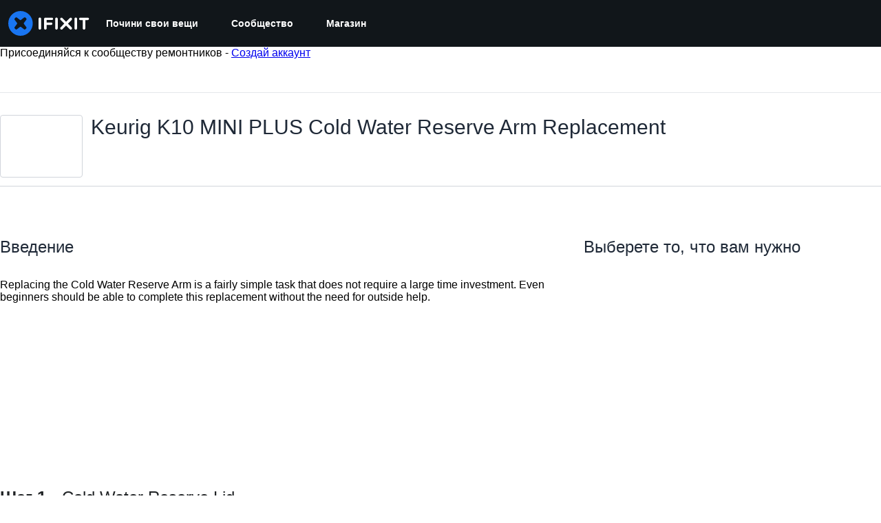

--- FILE ---
content_type: application/javascript
request_url: https://assets.cdn.ifixit.com/Assets/translations/ru-translations.js?13583
body_size: 48166
content:
/* JS Transalations for ru - Built Tue, 20 Jan 26 14:53:13 -0700 */
window.JsTranslations = {"Drag & drop here %1or browse for files%2":"\u041f\u0435\u0440\u0435\u0442\u0430\u0449\u0438\u0442\u0435 \u0441\u044e\u0434\u0430 %1\u0438\u043b\u0438 \u043d\u0430\u0439\u0434\u0438\u0442\u0435 \u0444\u0430\u0439\u043b\u044b%2","Lock icon":"\u0417\u043d\u0430\u0447\u043e\u043a \u0431\u043b\u043e\u043a\u0438\u0440\u043e\u0432\u043a\u0438","Private Guide":"\u041f\u0440\u0438\u0432\u0430\u0442\u043d\u043e\u0435 \u0420\u0443\u043a\u043e\u0432\u043e\u0434\u0441\u0442\u0432\u043e","Log in to view":"\u0412\u043e\u0439\u0434\u0438\u0442\u0435, \u0447\u0442\u043e\u0431\u044b \u043f\u0440\u043e\u0441\u043c\u043e\u0442\u0440\u0435\u0442\u044c","Log In":"\u0412\u043e\u0439\u0442\u0438","Author":"\u0410\u0432\u0442\u043e\u0440","Step":"\u0428\u0430\u0433","Steps":"\u0428\u0430\u0433\u0438","Time Required":"\u041d\u0435\u043e\u0431\u0445\u043e\u0434\u0438\u043c\u043e\u0435 \u0432\u0440\u0435\u043c\u044f","Introduction":"\u0412\u0432\u0435\u0434\u0435\u043d\u0438\u0435","Tools & Parts":"\u0418\u043d\u0441\u0442\u0440\u0443\u043c\u0435\u043d\u0442\u044b \u0438 \u0437\u0430\u043f\u0447\u0430\u0441\u0442\u0438","Documents":"\u0414\u043e\u043a\u0443\u043c\u0435\u043d\u0442\u044b","Launch PDF":"\u0417\u0430\u043f\u0443\u0441\u0442\u0438\u0442\u044c PDF","Tools":"\u0418\u043d\u0441\u0442\u0440\u0443\u043c\u0435\u043d\u0442\u044b","No special tools are required for this guide.":"\u0414\u043b\u044f \u044d\u0442\u043e\u0433\u043e \u0440\u0443\u043a\u043e\u0432\u043e\u0434\u0441\u0442\u0432\u0430 \u043d\u0435 \u0442\u0440\u0435\u0431\u0443\u044e\u0442\u0441\u044f \u0441\u043f\u0435\u0446\u0438\u0430\u043b\u044c\u043d\u044b\u0435 \u0438\u043d\u0441\u0442\u0440\u0443\u043c\u0435\u043d\u0442\u044b.","Parts":"\u0417\u0430\u043f\u0447\u0430\u0441\u0442\u0438","No special parts are required for this guide.":"\u0414\u043b\u044f \u044d\u0442\u043e\u0433\u043e \u0440\u0443\u043a\u043e\u0432\u043e\u0434\u0441\u0442\u0432\u0430 \u043d\u0435 \u0442\u0440\u0435\u0431\u0443\u044e\u0442\u0441\u044f \u0441\u043f\u0435\u0446\u0438\u0430\u043b\u044c\u043d\u044b\u0435 \u0434\u0435\u0442\u0430\u043b\u0438.","No documents attached to guide.":"\u041d\u0435\u0442 \u0434\u043e\u043a\u0443\u043c\u0435\u043d\u0442\u043e\u0432, \u043f\u0440\u0438\u043b\u0430\u0433\u0430\u0435\u043c\u044b\u0445 \u043a \u0440\u0443\u043a\u043e\u0432\u043e\u0434\u0441\u0442\u0432\u0443.","Step %1":"\u0428\u0430\u0433 %1","Adding":"\u0414\u043e\u0431\u0430\u0432\u043b\u0435\u043d\u0438\u0435","This guide has some prerequisite guides. Would you like to include them as well?":"\u0412 \u044d\u0442\u043e\u043c \u0440\u0443\u043a\u043e\u0432\u043e\u0434\u0441\u0442\u0432\u0435 \u0435\u0441\u0442\u044c \u043d\u0435\u043a\u043e\u0442\u043e\u0440\u044b\u0435 \u043f\u0440\u0435\u0434\u0432\u0430\u0440\u0438\u0442\u0435\u043b\u044c\u043d\u044b\u0435 \u0438\u043d\u0441\u0442\u0440\u0443\u043a\u0446\u0438\u0438. \u0412\u044b \u0445\u043e\u0442\u0435\u043b\u0438 \u0431\u044b \u0442\u0430\u043a\u0436\u0435 \u0432\u043a\u043b\u044e\u0447\u0438\u0442\u044c \u0438\u0445?","Already Listed":"\u0423\u0436\u0435 \u0432\u043d\u0435\u0441\u0435\u043d \u0432 \u0441\u043f\u0438\u0441\u043e\u043a","Adding these prerequisite guides":"\u0414\u043e\u0431\u0430\u0432\u043b\u0435\u043d\u0438\u0435 \u044d\u0442\u0438\u0445 \u043e\u0431\u044f\u0437\u0430\u0442\u0435\u043b\u044c\u043d\u044b\u0445 \u0440\u0443\u043a\u043e\u0432\u043e\u0434\u0441\u0442\u0432","Cancel":"\u041e\u0442\u043c\u0435\u043d\u0430","Add Guides":"\u0414\u043e\u0431\u0430\u0432\u0438\u0442\u044c \u0420\u0443\u043a\u043e\u0432\u043e\u0434\u0441\u0442\u0432\u0430","Remove from Services":"\u0423\u0434\u0430\u043b\u0438\u0442\u044c \u0438\u0437 \u0421\u0435\u0440\u0432\u0438\u0441\u043e\u0432","No results for %1":"\u041d\u0435\u0442 \u0440\u0435\u0437\u0443\u043b\u044c\u0442\u0430\u0442\u043e\u0432 \u0434\u043b\u044f %1","Search all guides":"\u0418\u0441\u043a\u0430\u0442\u044c \u0432\u0441\u0435 \u0440\u0443\u043a\u043e\u0432\u043e\u0434\u0441\u0442\u0432\u0430","Search guides belonging to this %1":"\u041f\u043e\u0438\u0441\u043a \u0440\u0443\u043a\u043e\u0432\u043e\u0434\u0441\u0442\u0432, \u043e\u0442\u043d\u043e\u0441\u044f\u0449\u0438\u0445\u0441\u044f \u043a \u044d\u0442\u043e\u043c\u0443 %1","Previous":"\u041f\u0440\u0435\u0434\u044b\u0434\u0443\u0449\u0430\u044f","Page %1 of %2":"\u0421\u0442\u0440\u0430\u043d\u0438\u0446\u0430 %1 \u0438\u0437 %2","Next":"\u0414\u0430\u043b\u0435\u0435","Change":"\u0418\u0437\u043c\u0435\u043d\u0438\u0442\u044c","This device page does not exist yet.":"\u0421\u0442\u0440\u0430\u043d\u0438\u0446\u0430 \u044d\u0442\u043e\u0433\u043e \u0443\u0441\u0442\u0440\u043e\u0439\u0441\u0442\u0432\u0430 \u0435\u0449\u0435 \u043d\u0435 \u0441\u0443\u0449\u0435\u0441\u0442\u0432\u0443\u0435\u0442.","Create Device":"\u0421\u043e\u0437\u0434\u0430\u0442\u044c \u0423\u0441\u0442\u0440\u043e\u0439\u0441\u0442\u0432\u043e","Device":"\u0423\u0441\u0442\u0440\u043e\u0439\u0441\u0442\u0432\u043e","Find %1":"\u041d\u0430\u0439\u0442\u0438 %1","Are you sure you want to delete this %1?":"\u0412\u044b \u0434\u0435\u0439\u0441\u0442\u0432\u0438\u0442\u0435\u043b\u044c\u043d\u043e \u0445\u043e\u0442\u0438\u0442\u0435 \u0443\u0434\u0430\u043b\u0438\u0442\u044c %1?","Delete it!":"\u0423\u0434\u0430\u043b\u0438\u0442\u0435 \u044d\u0442\u043e!","Poor":"\u0411\u0435\u0434\u043d\u044b\u0439","You need a better title.":"\u041d\u0443\u0436\u043d\u043e \u043b\u0443\u0447\u0448\u0435\u0435 \u043d\u0430\u0437\u0432\u0430\u043d\u0438\u0435.","Meh":"\u0425\u043c.","Not bad, could use some work.":"\u041d\u0435 \u043f\u043b\u043e\u0445\u043e, \u043c\u043e\u0436\u043d\u043e \u0431\u044b\u043b\u043e \u0438\u0441\u043f\u043e\u043b\u044c\u0437\u043e\u0432\u0430\u0442\u044c \u0434\u043b\u044f \u043d\u0435\u043a\u043e\u0442\u043e\u0440\u044b\u0445 \u0440\u0430\u0431\u043e\u0442.","Great!":"\u041e\u0442\u043b\u0438\u0447\u043d\u043e!","Strong titles get strong answers.":"\u0421\u0438\u043b\u044c\u043d\u044b\u0435 \u043d\u0430\u0437\u0432\u0430\u043d\u0438\u044f \u0434\u0430\u044e\u0442 \u0441\u0438\u043b\u044c\u043d\u044b\u0435 \u043e\u0442\u0432\u0435\u0442\u044b.","Your title must have at least four words.":"\u0412\u0430\u0448 \u0437\u0430\u0433\u043e\u043b\u043e\u0432\u043e\u043a \u0434\u043e\u043b\u0436\u0435\u043d \u0441\u043e\u0441\u0442\u043e\u044f\u0442\u044c \u043f\u043e \u043a\u0440\u0430\u0439\u043d\u0435\u0439 \u043c\u0435\u0440\u0435 \u0438\u0437 \u0447\u0435\u0442\u044b\u0440\u0435\u0445 \u0441\u043b\u043e\u0432.","Your title is too long.":"\u0412\u0430\u0448 \u0437\u0430\u0433\u043e\u043b\u043e\u0432\u043e\u043a \u0441\u043b\u0438\u0448\u043a\u043e\u043c \u0434\u043b\u0438\u043d\u043d\u043e\u0435.","Don't make your post in all caps.":"\u0418\u0441\u043f\u043e\u043b\u044c\u0437\u0443\u0439 \u043d\u0435 \u0442\u043e\u043b\u044c\u043a\u043e \u0437\u0430\u0433\u043b\u0430\u0432\u043d\u044b\u0435 \u0431\u0443\u043a\u0432\u044b \u0432  \u0442\u0432\u043e\u0435\u043c \u0441\u043e\u043e\u0431\u0449\u0435\u043d\u0438\u0438.","Try to capitalize your post properly.":"\u041f\u043e\u043f\u044b\u0442\u0430\u0439\u0441\u044f \u0441\u043e\u0437\u0434\u0430\u0442\u044c \u0442\u0430\u043a\u043e\u0439 \u043f\u043e\u0441\u0442, \u043a\u043e\u0442\u043e\u0440\u044b\u0439 \u0431\u0443\u0434\u0435\u0442 \u043f\u043e\u043b\u0435\u0437\u0435\u043d \u0434\u0440\u0443\u0433\u0438\u043c \u043f\u043e\u043b\u044c\u0437\u043e\u0432\u0430\u0442\u0435\u043b\u044f\u043c. ","You might want to add some punctuation.":"\u0422\u044b \u043c\u043e\u0436\u0435\u0448\u044c \u0434\u043e\u0431\u0430\u0432\u0438\u0442\u044c \u043d\u0435\u043a\u043e\u0442\u043e\u0440\u044b\u0435 \u0437\u043d\u0430\u043a\u0438 \u043f\u0440\u0435\u043f\u0438\u043d\u0430\u043d\u0438\u044f.","Try to use a question mark at the end.":"\u041f\u043e\u043f\u0440\u043e\u0431\u0443\u0439 \u0438\u0441\u043f\u043e\u043b\u044c\u0437\u043e\u0432\u0430\u0442\u044c \u0432\u043e\u043f\u0440\u043e\u0441\u0438\u0442\u0435\u043b\u044c\u043d\u044b\u0439 \u0437\u043d\u0430\u043a \u0432 \u043a\u043e\u043d\u0446\u0435.","You don't need to ask for help in your title.":"\u0422\u0435\u0431\u0435 \u043d\u0435 \u043d\u0443\u0436\u043d\u043e \u043f\u0440\u043e\u0441\u0438\u0442\u044c \u043e \u043f\u043e\u043c\u043e\u0449\u0438 \u0432 \u0442\u0432\u043e\u0435\u043c \u043d\u0430\u0437\u0432\u0430\u043d\u0438\u0438.","Edit answer title":"\u0420\u0435\u0434\u0430\u043a\u0442\u0438\u0440\u043e\u0432\u0430\u0442\u044c \u0437\u0430\u0433\u043e\u043b\u043e\u0432\u043e\u043a \u043e\u0442\u0432\u0435\u0442\u0430","Please answer the question.":"\u041f\u043e\u0436\u0430\u043b\u0443\u0439\u0441\u0442\u0430, \u043e\u0442\u0432\u0435\u0442\u044c\u0442\u0435 \u043d\u0430 \u0432\u043e\u043f\u0440\u043e\u0441.","Body must be at least %1 characters, you entered %2":"\u0422\u0435\u043a\u0441\u0442 \u0434\u043e\u043b\u0436\u0435\u043d \u0431\u044b\u0442\u044c \u043d\u0435 \u043c\u0435\u043d\u0435\u0435 %1 \u0441\u0438\u043c\u0432\u043e\u043b\u043e\u0432, \u0432\u044b \u0432\u0432\u0435\u043b\u0438 %2","This post has more than %1 lines. You should shorten it.":"\u0412 \u044d\u0442\u043e\u043c \u0441\u043e\u043e\u0431\u0449\u0435\u043d\u0438\u0438 \u0431\u043e\u043b\u0435\u0435 %1 \u0441\u0442\u0440\u043e\u043a. \u0412\u044b \u0434\u043e\u043b\u0436\u043d\u044b \u0441\u043e\u043a\u0440\u0430\u0442\u0438\u0442\u044c \u0435\u0433\u043e.","Log in to answer a question.":"\u0412\u043e\u0439\u0434\u0438\u0442\u0435, \u0447\u0442\u043e\u0431\u044b \u043e\u0442\u0432\u0435\u0442\u0438\u0442\u044c \u043d\u0430 \u0432\u043e\u043f\u0440\u043e\u0441.","Post as comment":"\u041e\u0441\u0442\u0430\u0432\u0438\u0442\u044c \u043a\u043e\u043c\u043c\u0435\u043d\u0442\u0430\u0440\u0438\u0439","Update question":"\u041e\u0431\u043d\u043e\u0432\u0438\u0442\u044c \u0432\u043e\u043f\u0440\u043e\u0441","Answer anyway":"\u041e\u0442\u0432\u0435\u0442\u044c \u0432 \u043b\u044e\u0431\u043e\u043c \u0441\u043b\u0443\u0447\u0430\u0435","You are writing an answer to your own question. %1 If you wish to add clarifying information or update your question, please do so with a comment, instead of an answer.":"\u0412\u044b \u043f\u0438\u0448\u0435\u0442\u0435 \u043e\u0442\u0432\u0435\u0442 \u043d\u0430 \u0441\u0432\u043e\u0439 \u0432\u043e\u043f\u0440\u043e\u0441. %1 \u0415\u0441\u043b\u0438 \u0432\u044b \u0445\u043e\u0442\u0438\u0442\u0435 \u0434\u043e\u0431\u0430\u0432\u0438\u0442\u044c \u0443\u0442\u043e\u0447\u043d\u044f\u044e\u0449\u0443\u044e \u0438\u043d\u0444\u043e\u0440\u043c\u0430\u0446\u0438\u044e \u0438\u043b\u0438 \u043e\u0431\u043d\u043e\u0432\u0438\u0442\u044c \u0441\u0432\u043e\u0439 \u0432\u043e\u043f\u0440\u043e\u0441, \u0441\u0434\u0435\u043b\u0430\u0439\u0442\u0435 \u044d\u0442\u043e \u0441 \u043a\u043e\u043c\u043c\u0435\u043d\u0442\u0430\u0440\u0438\u0435\u043c \u0432\u043c\u0435\u0441\u0442\u043e \u043e\u0442\u0432\u0435\u0442\u0430.","Update answer":"\u041e\u0431\u043d\u043e\u0432\u0438\u0442\u044c \u043e\u0442\u0432\u0435\u0442","%1You have already answered this.%2 If at all possible, update your answer or add a comment instead of posting a new answer.":"%1\u0412\u044b \u0443\u0436\u0435 \u043e\u0442\u0432\u0435\u0442\u0438\u043b\u0438 \u043d\u0430 \u044d\u0442\u043e.%2 \u0415\u0441\u043b\u0438 \u044d\u0442\u043e \u0432\u043e\u0437\u043c\u043e\u0436\u043d\u043e, \u043e\u0431\u043d\u043e\u0432\u0438\u0442\u0435 \u0441\u0432\u043e\u0439 \u043e\u0442\u0432\u0435\u0442 \u0438\u043b\u0438 \u0434\u043e\u0431\u0430\u0432\u044c\u0442\u0435 \u043a\u043e\u043c\u043c\u0435\u043d\u0442\u0430\u0440\u0438\u0439 \u0432\u043c\u0435\u0441\u0442\u043e \u0434\u043e\u0431\u0430\u0432\u043b\u0435\u043d\u0438\u044f \u043d\u043e\u0432\u043e\u0433\u043e \u043e\u0442\u0432\u0435\u0442\u0430.","Log in to view this posts voting history.":"\u0412\u043e\u0439\u0434\u0438 \u0434\u043b\u044f \u043f\u0440\u043e\u0441\u043c\u043e\u0442\u0440\u0430 \u0433\u043e\u043b\u043e\u0441\u043e\u0432\u0430\u043d\u0438\u044f \u0437\u0430 \u044d\u0442\u043e \u0441\u043e\u043e\u0431\u0449\u0435\u043d\u0438\u0435.","Invalid Account Email":"\u041d\u0435\u0432\u0435\u0440\u043d\u044b\u0439 \u0430\u0434\u0440\u0435\u0441 \u044d\u043b\u0435\u043a\u0442\u0440\u043e\u043d\u043d\u043e\u0439 \u043f\u043e\u0447\u0442\u044b \u0430\u043a\u043a\u0430\u0443\u043d\u0442\u0430","Log in to comment on a question.":"\u0412\u043e\u0439\u0434\u0438\u0442\u0435, \u0447\u0442\u043e\u0431\u044b \u043f\u0440\u043e\u043a\u043e\u043c\u043c\u0435\u043d\u0442\u0438\u0440\u043e\u0432\u0430\u0442\u044c \u0432\u043e\u043f\u0440\u043e\u0441.","This comment has %1 lines. You should shorten it.":"\u041a\u043e\u043c\u043c\u0435\u043d\u0442\u0430\u0440\u0438\u0439 \u0441\u043e\u0434\u0435\u0440\u0436\u0438\u0442 %1 \u0441\u0442\u0440\u043e\u043a. \u0421\u043e\u043a\u0440\u0430\u0442\u0438\u0442\u0435 \u0435\u0433\u043e.","Loading answers":"\u0417\u0430\u0433\u0440\u0443\u0437\u043a\u0430 \u043e\u0442\u0432\u0435\u0442\u043e\u0432","Log in to vote.":"\u0412\u043e\u0439\u0434\u0438\u0442\u0435, \u0447\u0442\u043e\u0431\u044b \u043f\u0440\u043e\u0433\u043e\u043b\u043e\u0441\u043e\u0432\u0430\u0442\u044c.","Voted No":"\u041f\u0440\u043e\u0433\u043e\u043b\u043e\u0441\u043e\u0432\u0430\u043b\u0438 \u043f\u0440\u043e\u0442\u0438\u0432","Voted Yes":"\u041f\u0440\u043e\u0433\u043e\u043b\u043e\u0441\u043e\u0432\u0430\u043b\u0438 \u0437\u0430","Your comment is too short. Please write something over %1 characters. It is currently 1 character.":"\u0412\u0430\u0448 \u043a\u043e\u043c\u043c\u0435\u043d\u0442\u0430\u0440\u0438\u0439 \u0441\u043b\u0438\u0448\u043a\u043e\u043c \u043a\u043e\u0440\u043e\u0442\u043a\u0438\u0439. \u041f\u043e\u0436\u0430\u043b\u0443\u0439\u0441\u0442\u0430, \u043d\u0430\u043f\u0438\u0448\u0438\u0442\u0435 \u0447\u0442\u043e-\u043d\u0438\u0431\u0443\u0434\u044c \u0431\u043e\u043b\u0435\u0435 %1 \u0441\u0438\u043c\u0432\u043e\u043b\u043e\u0432. \u0412 \u043d\u0430\u0441\u0442\u043e\u044f\u0449\u0435\u0435 \u0432\u0440\u0435\u043c\u044f \u044d\u0442\u043e 1 \u0441\u0438\u043c\u0432\u043e\u043b.","Your comment is too short. Please write something over %1 characters. It is currently %2 characters.":"\u0412\u0430\u0448 \u043a\u043e\u043c\u043c\u0435\u043d\u0442\u0430\u0440\u0438\u0439 \u0441\u043b\u0438\u0448\u043a\u043e\u043c \u043a\u043e\u0440\u043e\u0442\u043a\u0438\u0439. \u041f\u043e\u0436\u0430\u043b\u0443\u0439\u0441\u0442\u0430, \u043d\u0430\u043f\u0438\u0448\u0438\u0442\u0435 \u0435\u0449\u0435 \u043d\u0435\u043c\u043d\u043e\u0433\u043e, \u0447\u0442\u043e\u0431\u044b \u043f\u043e\u043b\u0443\u0447\u0438\u043b\u043e\u0441\u044c \u0431\u043e\u043b\u0435\u0435 %1 \u0441\u0438\u043c\u0432\u043e\u043b\u043e\u0432. \u0421\u0435\u0439\u0447\u0430\u0441 \u0432\u0432\u0435\u0434\u0435\u043d\u043e %2 \u0441\u0438\u043c\u0432\u043e\u043b\u043e\u0432.","You have unsaved changes! Are you sure you want to leave?":"\u0423 \u0432\u0430\u0441 \u0435\u0441\u0442\u044c \u043d\u0435\u0441\u043e\u0445\u0440\u0430\u043d\u0435\u043d\u043d\u044b\u0435 \u0438\u0437\u043c\u0435\u043d\u0435\u043d\u0438\u044f. \u0415\u0441\u043b\u0438 \u0432\u044b \u0432\u044b\u0439\u0434\u0438\u0442\u0435 \u0441\u0435\u0439\u0447\u0430\u0441, \u0442\u043e \u043f\u043e\u0442\u0435\u0440\u044f\u0435\u0442\u0435 \u0438\u0445. \u0423\u0432\u0435\u0440\u0435\u043d\u044b, \u0447\u0442\u043e \u0445\u043e\u0442\u0438\u0442\u0435 \u0432\u044b\u0439\u0442\u0438?","Please write a descriptive title.":"\u041f\u043e\u0436\u0430\u043b\u0443\u0439\u0441\u0442\u0430, \u043d\u0430\u043f\u0438\u0448\u0438\u0442\u0435 \u0441\u043e\u0434\u0435\u0440\u0436\u0430\u0442\u0435\u043b\u044c\u043d\u044b\u0439 \u0437\u0430\u0433\u043e\u043b\u043e\u0432\u043e\u043a.","Titles must be at least four words long before they may be posted.":"\u0417\u0430\u0433\u043e\u043b\u043e\u0432\u043a\u0438 \u0434\u043e\u043b\u0436\u043d\u044b \u0441\u043e\u0434\u0435\u0440\u0436\u0430\u0442\u044c \u043d\u0435 \u043c\u0435\u043d\u0435\u0435 4 \u0441\u043b\u043e\u0432, \u0447\u0442\u043e\u0431\u044b \u0431\u044b\u0442\u044c \u043e\u043f\u0443\u0431\u043b\u0438\u043a\u043e\u0432\u0430\u043d\u043d\u044b\u043c\u0438.","Titles must be at most %1 words long before they may be posted.":"\u0417\u0430\u0433\u043e\u043b\u043e\u0432\u043a\u0438 \u043d\u0435 \u043c\u043e\u0433\u0443\u0442 \u0441\u043e\u0434\u0435\u0440\u0436\u0430\u0442\u044c \u0431\u043e\u043b\u0435\u0435 %1 \u0441\u043b\u043e\u0432, \u0447\u0442\u043e\u0431\u044b \u0431\u044b\u0442\u044c \u043e\u043f\u0443\u0431\u043b\u0438\u043a\u043e\u0432\u0430\u043d\u043d\u044b\u043c\u0438.","Your title isn't good enough. Try making it better! Did you remember to phrase it as a short, descriptive question?":"\u0412\u0430\u0448 \u0437\u0430\u0433\u043e\u043b\u043e\u0432\u043e\u043a \u043d\u0435\u0434\u043e\u0441\u0442\u0430\u0442\u043e\u0447\u043d\u043e \u0445\u043e\u0440\u043e\u0448. \u041f\u043e\u043f\u0440\u043e\u0431\u0443\u0439\u0442\u0435 \u0441\u0434\u0435\u043b\u0430\u0442\u044c \u0435\u0433\u043e \u043b\u0443\u0447\u0448\u0435! \u0412\u044b \u0436\u0435 \u043f\u043e\u043c\u043d\u0438\u0442\u0435, \u0447\u0442\u043e \u0435\u0433\u043e \u043d\u0430\u0434\u043e \u0441\u0444\u043e\u0440\u043c\u0443\u043b\u0438\u0440\u043e\u0432\u0430\u0442\u044c \u0432 \u0432\u0438\u0434\u0435 \u043a\u043e\u0440\u043e\u0442\u043a\u043e\u0433\u043e, \u043e\u043f\u0438\u0441\u0430\u0442\u0435\u043b\u044c\u043d\u043e\u0433\u043e \u0432\u043e\u043f\u0440\u043e\u0441\u0430?","Please ask a question.":"\u041f\u043e\u0436\u0430\u043b\u0443\u0439\u0441\u0442\u0430, \u0437\u0430\u0434\u0430\u0439\u0442\u0435 \u0432\u043e\u043f\u0440\u043e\u0441.","Log in to ask a question.":"\u0412\u043e\u0439\u0434\u0438\u0442\u0435, \u0447\u0442\u043e\u0431\u044b \u0437\u0430\u0434\u0430\u0442\u044c \u0432\u043e\u043f\u0440\u043e\u0441.","Check out the activity":"\u041f\u0440\u043e\u0432\u0435\u0440\u0438\u0442\u044c \u0430\u043a\u0442\u0438\u0432\u043d\u043e\u0441\u0442\u044c","Go to %1's profile":"\u041f\u0435\u0440\u0435\u0439\u0442\u0438 \u043a \u043f\u0440\u043e\u0444\u0438\u043b\u044e %1","Latest Community Activity":"\u041f\u043e\u0441\u043b\u0435\u0434\u043d\u0438\u0435 \u0434\u0435\u0439\u0441\u0442\u0432\u0438\u044f \u0432 \u0441\u043e\u043e\u0431\u0449\u0435\u0441\u0442\u0432\u0435","How this Works":"\u041a\u0430\u043a \u044d\u0442\u043e \u0440\u0430\u0431\u043e\u0442\u0430\u0435\u0442","Join":"\u0420\u0435\u0433\u0438\u0441\u0442\u0440\u0430\u0446\u0438\u044f","Solve Problems":"\u0420\u0435\u0448\u0438\u0442\u044c \u043f\u0440\u043e\u0431\u043b\u0435\u043c\u044b","Get help from friendly fixers and share a helping hand with others around the world.":"\u041f\u043e\u043b\u0443\u0447\u0438\u0442\u0435 \u043f\u043e\u043c\u043e\u0449\u044c \u043e\u0442 \u0434\u0440\u0443\u0436\u0435\u043b\u044e\u0431\u043d\u044b\u0445 \u043b\u044e\u0431\u0438\u0442\u0435\u043b\u0435\u0439 \u0440\u0435\u043c\u043e\u043d\u0442\u0430 \u0438 \u043f\u0440\u043e\u0442\u044f\u043d\u0438\u0442\u0435 \u0440\u0443\u043a\u0443 \u043f\u043e\u043c\u043e\u0449\u0438 \u0434\u0440\u0443\u0433\u0438\u043c \u043b\u044e\u0434\u044f\u043c \u043f\u043e \u0432\u0441\u0435\u043c\u0443 \u043c\u0438\u0440\u0443.","Answers Forum":"\u0424\u043e\u0440\u0443\u043c \u043e\u0442\u0432\u0435\u0442\u043e\u0432","Write a Story":"\u041d\u0430\u043f\u0438\u0441\u0430\u0442\u044c \u0438\u0441\u0442\u043e\u0440\u0438\u044e","Share your repair experience to help others learn what to do (and what not to do).":"\u041f\u043e\u0434\u0435\u043b\u0438\u0442\u0435\u0441\u044c \u0441\u0432\u043e\u0438\u043c \u043e\u043f\u044b\u0442\u043e\u043c \u0440\u0435\u043c\u043e\u043d\u0442\u0430, \u0447\u0442\u043e\u0431\u044b \u043f\u043e\u043c\u043e\u0447\u044c \u0434\u0440\u0443\u0433\u0438\u043c \u0443\u0437\u043d\u0430\u0442\u044c, \u0447\u0442\u043e \u043d\u0443\u0436\u043d\u043e \u0434\u0435\u043b\u0430\u0442\u044c (\u0430 \u0447\u0435\u0433\u043e \u043d\u0435 \u0441\u043b\u0435\u0434\u0443\u0435\u0442 \u0434\u0435\u043b\u0430\u0442\u044c).","Help Translate":"\u041f\u043e\u043c\u043e\u0433\u0438\u0442\u0435 \u043f\u0435\u0440\u0435\u0432\u0435\u0441\u0442\u0438","Translate iFixit into your mother tongue and make repair information available to everyone!":"\u041f\u0435\u0440\u0435\u0432\u0435\u0434\u0438\u0442\u0435 iFixit \u043d\u0430 \u0441\u0432\u043e\u0439 \u0440\u043e\u0434\u043d\u043e\u0439 \u044f\u0437\u044b\u043a \u0438 \u0441\u0434\u0435\u043b\u0430\u0439\u0442\u0435 \u0438\u043d\u0444\u043e\u0440\u043c\u0430\u0446\u0438\u044e \u043e \u0440\u0435\u043c\u043e\u043d\u0442\u0435 \u0434\u043e\u0441\u0442\u0443\u043f\u043d\u043e\u0439 \u0434\u043b\u044f \u0432\u0441\u0435\u0445!","Start Translating":"\u041d\u0430\u0447\u0430\u0442\u044c \u043f\u0435\u0440\u0435\u0432\u043e\u0434","Teach a Repair":"\u041e\u0431\u0443\u0447\u0438\u0442\u044c \u0440\u0435\u043c\u043e\u043d\u0442\u0443","No one knows how to fix everything, but everyone knows how to fix something.":"\u041d\u0438\u043a\u0442\u043e \u043d\u0435 \u0437\u043d\u0430\u0435\u0442, \u043a\u0430\u043a \u043f\u043e\u0447\u0438\u043d\u0438\u0442\u044c \u0432\u0441\u0451, \u043d\u043e \u043a\u0430\u0436\u0434\u044b\u0439 \u0437\u043d\u0430\u0435\u0442, \u043a\u0430\u043a \u043f\u043e\u0447\u0438\u043d\u0438\u0442\u044c \u0447\u0442\u043e-\u043d\u0438\u0431\u0443\u0434\u044c.","Create a Guide":"\u0421\u043e\u0437\u0434\u0430\u0442\u044c \u0440\u0443\u043a\u043e\u0432\u043e\u0434\u0441\u0442\u0432\u043e","Contests":"\u041a\u043e\u043d\u043a\u0443\u0440\u0441\u044b","Compete with your fellow fixers to win awesome prizes and help the planet.":"\u0421\u043e\u0440\u0435\u0432\u043d\u0443\u0439\u0442\u0435\u0441\u044c \u0441\u043e \u0441\u0432\u043e\u0438\u043c\u0438 \u043a\u043e\u043b\u043b\u0435\u0433\u0430\u043c\u0438, \u0447\u0442\u043e\u0431\u044b \u0432\u044b\u0438\u0433\u0440\u0430\u0442\u044c \u043f\u043e\u0442\u0440\u044f\u0441\u0430\u044e\u0449\u0438\u0435 \u043f\u0440\u0438\u0437\u044b \u0438 \u043f\u043e\u043c\u043e\u0447\u044c \u043f\u043b\u0430\u043d\u0435\u0442\u0435.","Get Involved":"\u041f\u0440\u0438\u043d\u044f\u0442\u044c \u0443\u0447\u0430\u0441\u0442\u0438\u0435","Contribute to iFixit":"\u0412\u043d\u0435\u0441\u0438\u0442\u0435 \u0441\u0432\u043e\u0439 \u0432\u043a\u043b\u0430\u0434 \u0432 iFixit","No one knows how to fix everything, but everyone knows how to fix something. Teach us what you know and make sure things work longer! The easier it is to fix something, the more people will do it.":"\u041d\u0438\u043a\u0442\u043e \u043d\u0435 \u0437\u043d\u0430\u0435\u0442, \u043a\u0430\u043a \u043f\u043e\u0447\u0438\u043d\u0438\u0442\u044c \u0432\u0441\u0451, \u043d\u043e \u043a\u0430\u0436\u0434\u044b\u0439 \u0437\u043d\u0430\u0435\u0442, \u043a\u0430\u043a \u043f\u043e\u0447\u0438\u043d\u0438\u0442\u044c \u0447\u0442\u043e-\u043d\u0438\u0431\u0443\u0434\u044c. \u0420\u0430\u0441\u0441\u043a\u0430\u0436\u0438\u0442\u0435 \u043d\u0430\u043c \u043e \u0441\u0432\u043e\u0438\u0445 \u0437\u043d\u0430\u043d\u0438\u044f\u0445 \u0438 \u0431\u0443\u0434\u044c\u0442\u0435 \u0443\u0432\u0435\u0440\u0435\u043d\u044b \u0432 \u0442\u043e\u043c, \u0447\u0442\u043e \u0442\u0435\u043f\u0435\u0440\u044c \u0432\u0435\u0449\u0438 \u0431\u0443\u0434\u0443\u0442 \u0440\u0430\u0431\u043e\u0442\u0430\u0442\u044c \u0434\u043e\u043b\u044c\u0448\u0435! \u0427\u0435\u043c \u043f\u0440\u043e\u0449\u0435 \u0447\u0442\u043e-\u0442\u043e \u043f\u043e\u0447\u0438\u043d\u0438\u0442\u044c, \u0442\u0435\u043c \u0431\u043e\u043b\u044c\u0448\u0435 \u043b\u044e\u0434\u0435\u0439 \u0441\u043c\u043e\u0433\u0443\u0442 \u0441\u0434\u0435\u043b\u0430\u0442\u044c \u044d\u0442\u043e.","Start a New Page":"\u0414\u043e\u0431\u0430\u0432\u0438\u0442\u044c \u043d\u043e\u0432\u0443\u044e \u0441\u0442\u0440\u0430\u043d\u0438\u0446\u0443","Document History":"\u0418\u0441\u0442\u043e\u0440\u0438\u044f \u0434\u043e\u043a\u0443\u043c\u0435\u043d\u0442\u0430","%1 Previous Version":"%1 \u041f\u0440\u0435\u0434\u044b\u0434\u0443\u0449\u0430\u044f \u0432\u0435\u0440\u0441\u0438\u044f","%1 Previous Versions":"%1 \u041f\u0440\u0435\u0434\u044b\u0434\u0443\u0449\u0438\u0435 \u0432\u0435\u0440\u0441\u0438\u0438","References":"\u0417\u0430\u0432\u0438\u0441\u0438\u043c\u043e\u0441\u0442\u0438","%1 Reference":"%1 \u0437\u0430\u0432\u0438\u0441\u0438\u043c\u043e\u0441\u0442\u044c","%1 References":"%1 \u0437\u0430\u0432\u0438\u0441\u0438\u043c\u043e\u0441\u0442\u0438","Uploaded by ":"\u0417\u0430\u0433\u0440\u0443\u0436\u0435\u043d\u043e \u043f\u043e\u043b\u044c\u0437\u043e\u0432\u0430\u0442\u0435\u043b\u0435\u043c ","Download":"\u0421\u043a\u0430\u0447\u0430\u0442\u044c","Current Version":"\u0422\u0435\u043a\u0443\u0449\u0430\u044f \u0432\u0435\u0440\u0441\u0438\u044f","%1 page":"%1 \u0441\u0442\u0440\u0430\u043d\u0438\u0446\u0430","%1 pages":"%1 \u0441\u0442\u0440\u0430\u043d\u0438\u0446","Save":"\u0421\u043e\u0445\u0440\u0430\u043d\u0438\u0442\u044c","Edit":"\u0420\u0435\u0434\u0430\u043a\u0442\u0438\u0440\u043e\u0432\u0430\u0442\u044c","Saving...":"\u0421\u043e\u0445\u0440\u0430\u043d\u0435\u043d\u0438\u0435...","You have unsaved changes. Your changes will be lost if you continue.":"\u0423 \u0412\u0430\u0441 \u0435\u0441\u0442\u044c \u043d\u0435\u0441\u043e\u0445\u0440\u0430\u043d\u0435\u043d\u043d\u044b\u0435 \u0438\u0437\u043c\u0435\u043d\u0435\u043d\u0438\u044f. \u041e\u043d\u0438 \u043f\u043e\u0442\u0435\u0440\u044f\u044e\u0442\u0441\u044f, \u0435\u0441\u043b\u0438 \u0412\u044b \u043f\u0440\u043e\u0434\u043e\u043b\u0436\u0438\u0442\u0435.","First step":"\u041f\u0435\u0440\u0432\u044b\u0439 \u0448\u0430\u0433","Select new parent category":"\u0412\u044b\u0431\u0440\u0430\u0442\u044c \u043d\u043e\u0432\u0443\u044e \u0440\u043e\u0434\u0438\u0442\u0435\u043b\u044c\u0441\u043a\u0443\u044e \u043a\u0430\u0442\u0435\u0433\u043e\u0440\u0438\u044e","Adding user to guide...":"\u0414\u043e\u0431\u0430\u0432\u043b\u0435\u043d\u0438\u0435 \u043f\u043e\u043b\u044c\u0437\u043e\u0432\u0430\u0442\u0435\u043b\u044f \u043a \u0438\u043d\u0441\u0442\u0440\u0443\u043a\u0446\u0438\u0438...","Removing user from guide...":"\u0423\u0434\u0430\u043b\u0435\u043d\u0438\u0435 \u043f\u043e\u043b\u044c\u0437\u043e\u0432\u0430\u0442\u0435\u043b\u044f \u0438\u0437 \u0438\u043d\u0441\u0442\u0440\u0443\u043a\u0446\u0438\u0438...","Are you sure you want to make this guide private? The following guide will no longer be translatable:":"\u0412\u044b \u0443\u0432\u0435\u0440\u0435\u043d\u044b, \u0447\u0442\u043e \u0445\u043e\u0442\u0438\u0442\u0435 \u0441\u0434\u0435\u043b\u0430\u0442\u044c \u044d\u0442\u043e \u0440\u0443\u043a\u043e\u0432\u043e\u0434\u0441\u0442\u0432\u043e \u043f\u0440\u0438\u0432\u0430\u0442\u043d\u044b\u043c? \u0421\u043b\u0435\u0434\u0443\u044e\u0449\u0435\u0435 \u0440\u0443\u043a\u043e\u0432\u043e\u0434\u0441\u0442\u0432\u043e \u0431\u043e\u043b\u044c\u0448\u0435 \u043d\u0435 \u0431\u0443\u0434\u0435\u0442 \u0434\u043e\u0441\u0442\u0443\u043f\u043d\u043e \u0434\u043b\u044f \u043f\u0435\u0440\u0435\u0432\u043e\u0434\u0430:","Are you sure you want to make this guide private? The following guides will no longer be translatable:":"\u0412\u044b \u0443\u0432\u0435\u0440\u0435\u043d\u044b, \u0447\u0442\u043e \u0445\u043e\u0442\u0438\u0442\u0435 \u0441\u0434\u0435\u043b\u0430\u0442\u044c \u044d\u0442\u043e \u0440\u0443\u043a\u043e\u0432\u043e\u0434\u0441\u0442\u0432\u043e \u043f\u0440\u0438\u0432\u0430\u0442\u043d\u044b\u043c? \u0421\u043b\u0435\u0434\u0443\u044e\u0449\u0438\u0435 \u0440\u0443\u043a\u043e\u0432\u043e\u0434\u0441\u0442\u0432\u0430 \u0431\u043e\u043b\u044c\u0448\u0435 \u043d\u0435 \u0431\u0443\u0434\u0443\u0442 \u0434\u043e\u0441\u0442\u0443\u043f\u043d\u044b \u0434\u043b\u044f \u043f\u0435\u0440\u0435\u0432\u043e\u0434\u0430:","Make it private":"\u0421\u0434\u0435\u043b\u0430\u0442\u044c \u0435\u0433\u043e \u043f\u0440\u0438\u0432\u0430\u0442\u043d\u044b\u043c","An unexpected error occurred.":"\u041f\u0440\u043e\u0438\u0437\u043e\u0448\u043b\u0430 \u043d\u0435\u043f\u0440\u0435\u0434\u0432\u0438\u0434\u0435\u043d\u043d\u0430\u044f \u043e\u0448\u0438\u0431\u043a\u0430.","Guide not found. Try reloading the page.":"\u0420\u0443\u043a\u043e\u0432\u043e\u0434\u0441\u0442\u0432\u043e \u043d\u0435 \u043d\u0430\u0439\u0434\u0435\u043d\u043e. \u041f\u043e\u043f\u0440\u043e\u0431\u0443\u0439\u0442\u0435 \u043e\u0431\u043d\u043e\u0432\u0438\u0442\u044c \u0441\u0442\u0440\u0430\u043d\u0438\u0446\u0443.","Sorry, someone saved a new version of the introduction while you were editing it, so we couldn't save your changes. Reload the pages to load in the latest changes.":"\u041f\u0440\u0438\u043d\u043e\u0441\u0438\u043c \u0438\u0437\u0432\u0438\u043d\u0435\u043d\u0438\u044f, \u043a\u0442\u043e-\u0442\u043e \u0441\u043e\u0445\u0440\u0430\u043d\u0438\u043b \u043d\u043e\u0432\u0443\u044e \u0432\u0435\u0440\u0441\u0438\u044e \u043f\u043e\u043a\u0430 \u0432\u044b \u0440\u0435\u0434\u0430\u043a\u0442\u0438\u0440\u043e\u0432\u0430\u043b\u0438, \u043f\u043e\u044d\u0442\u043e\u043c\u0443 \u043c\u044b \u043d\u0435 \u043c\u043e\u0436\u0435\u043c \u0441\u043e\u0445\u0440\u0430\u043d\u0438\u0442\u044c \u0438\u0437\u043c\u0435\u043d\u0435\u043d\u0438\u044f. \u041f\u0435\u0440\u0435\u0437\u0430\u0433\u0440\u0443\u0437\u0438\u0442\u0435 \u0441\u0442\u0440\u0430\u043d\u0438\u0446\u0443 \u0447\u0442\u043e\u0431\u044b \u0443\u0432\u0438\u0434\u0435\u0442\u044c \u043f\u043e\u0441\u043b\u0435\u0434\u043d\u044e\u044e \u0432\u0435\u0440\u0441\u0438\u044e.","Error deleting team":"\u041e\u0448\u0438\u0431\u043a\u0430 \u043f\u0440\u0438 \u0443\u0434\u0430\u043b\u0435\u043d\u0438\u0438 \u0433\u0440\u0443\u043f\u043f\u044b","Switching this guide's language.":"\u041f\u0435\u0440\u0435\u043a\u043b\u044e\u0447\u0435\u043d\u0438\u0435 \u044f\u0437\u044b\u043a\u0430 \u044d\u0442\u043e\u0433\u043e \u0440\u0443\u043a\u043e\u0432\u043e\u0434\u0441\u0442\u0432\u0430.","Error":"\u041e\u0448\u0438\u0431\u043a\u0430","Language changed successfully.":"\u042f\u0437\u044b\u043a \u0443\u0441\u043f\u0435\u0448\u043d\u043e \u0438\u0437\u043c\u0435\u043d\u0435\u043d.","Loading menu...":"\u0417\u0430\u0433\u0440\u0443\u0437\u043a\u0430 \u043c\u0435\u043d\u044e...","Canceling vote...":"\u041e\u0442\u043c\u0435\u043d\u0430 \u0433\u043e\u043b\u043e\u0441\u043e\u0432\u0430\u043d\u0438\u044f...","Casting vote...":"\u0420\u0435\u0448\u0430\u044e\u0449\u0438\u0439 \u0433\u043e\u043b\u043e\u0441...","Loading...":"\u0417\u0430\u0433\u0440\u0443\u0437\u043a\u0430...","Votes":"\u0413\u043e\u043b\u043e\u0441\u043e\u0432","The maximum number of tags is four.":"\u041c\u0430\u043a\u0441\u0438\u043c\u0430\u043b\u044c\u043d\u043e\u0435 \u043a\u043e\u043b\u0438\u0447\u0435\u0441\u0442\u0432\u043e \u0442\u0435\u0433\u043e\u0432 \u2013 \u0447\u0435\u0442\u044b\u0440\u0435.","You have been added to this team!":"\u0412\u044b \u0431\u044b\u043b\u0438 \u0434\u043e\u0431\u0430\u0432\u043b\u0435\u043d\u044b \u0432 \u044d\u0442\u0443 \u043a\u043e\u043c\u0430\u043d\u0434\u0443!","There was an error adding you to this team":"\u041f\u0440\u043e\u0438\u0437\u043e\u0448\u043b\u0430 \u043e\u0448\u0438\u0431\u043a\u0430 \u043f\u0440\u0438 \u0434\u043e\u0431\u0430\u0432\u043b\u0435\u043d\u0438\u0438 \u0412\u0430\u0441 \u0432 \u044d\u0442\u0443 \u043a\u043e\u043c\u0430\u043d\u0434\u0443","Logging in will reload the page.":"\u0410\u0432\u0442\u043e\u0440\u0438\u0437\u0430\u0446\u0438\u044f \u043f\u0435\u0440\u0435\u0437\u0430\u0433\u0440\u0443\u0437\u0438\u0442 \u0441\u0442\u0440\u0430\u043d\u0438\u0446\u0443.","Registering will reload the page.":"\u041f\u043e\u0441\u043b\u0435 \u0440\u0435\u0433\u0438\u0441\u0442\u0440\u0430\u0446\u0438\u0438 \u0441\u0442\u0440\u0430\u043d\u0438\u0446\u0430 \u043e\u0431\u043d\u043e\u0432\u0438\u0442\u0441\u044f.","Remaining emails are either invalid or already in team.":"\u041e\u0441\u0442\u0430\u0432\u0448\u0438\u0435\u0441\u044f \u043f\u0438\u0441\u044c\u043c\u0430 \u044f\u0432\u043b\u044f\u044e\u0442\u0441\u044f \u043b\u0438\u0431\u043e \u043d\u0435\u0434\u0435\u0439\u0441\u0442\u0432\u0438\u0442\u0435\u043b\u044c\u043d\u044b\u043c\u0438, \u043b\u0438\u0431\u043e \u0443\u0436\u0435 \u0432 \u043a\u043e\u043c\u0430\u043d\u0434\u0435.","Operation Failed":"\u041e\u0448\u0438\u0431\u043a\u0430 \u043e\u043f\u0435\u0440\u0430\u0446\u0438\u0438","Sending Invites...":"\u041e\u0442\u043f\u0440\u0430\u0432\u043a\u0430 \u043f\u0440\u0438\u0433\u043b\u0430\u0448\u0435\u043d\u0438\u0439...","Invites sent!":"\u041f\u0440\u0438\u0433\u043b\u0430\u0448\u0435\u043d\u0438\u044f \u043e\u0442\u043f\u0440\u0430\u0432\u043b\u0435\u043d\u044b!","Warning! You are the last member of this team. Leaving this team will delete the team. Do you want to continue?":"\u0412\u043d\u0438\u043c\u0430\u043d\u0438\u0435! \u0412\u044b \u043f\u043e\u0441\u043b\u0435\u0434\u043d\u0438\u0439 \u043f\u043e\u043b\u044c\u0437\u043e\u0432\u0430\u0442\u0435\u043b\u044c \u044d\u0442\u043e\u0439 \u043a\u043e\u043c\u0430\u043d\u0434\u044b. \u041f\u0440\u0438 \u0432\u044b\u0445\u043e\u0434\u0435 \u0438\u0437 \u043d\u0435\u0435 \u043e\u043d\u0430 \u0431\u0443\u0434\u0435\u0442 \u0443\u0434\u0430\u043b\u0435\u043d\u0430. \u041f\u0440\u043e\u0434\u043e\u043b\u0436\u0438\u0442\u044c?","Warning! Leaving this team will remove all of your contributions and activities from your team's history. Do you want to continue?":"\u0412\u043d\u0438\u043c\u0430\u043d\u0438\u0435! \u0412\u044b\u0445\u043e\u0434 \u0438\u0437 \u043a\u043e\u043c\u0430\u043d\u0434\u044b \u0443\u0434\u0430\u043b\u0438\u0442 \u0432\u0441\u044e \u0432\u0430\u0448\u0443 \u0434\u0435\u044f\u0442\u0435\u043b\u044c\u043d\u043e\u0441\u0442\u044c \u0438 \u0432\u043a\u043b\u0430\u0434\u044b \u0438\u0437 \u0438\u0441\u0442\u043e\u0440\u0438\u0438 \u043a\u043e\u043c\u0430\u043d\u0434\u044b. \u041f\u0440\u043e\u0434\u043e\u043b\u0436\u0438\u0442\u044c?","Leaving...":"\u041e\u0441\u0442\u0430\u0432\u043b\u044f\u044f...","Log in to join this team.":"\u0412\u043e\u0439\u0434\u0438\u0442\u0435, \u0447\u0442\u043e\u0431\u044b \u043f\u0440\u0438\u0441\u043e\u0435\u0434\u0438\u043d\u0438\u0442\u044c\u0441\u044f \u043a \u044d\u0442\u043e\u0439 \u043a\u043e\u043c\u0430\u043d\u0434\u0435.","Joining...":"\u041f\u0440\u0438\u0441\u043e\u0435\u0434\u0438\u043d\u0435\u043d\u0438\u0435...","Loading comments...":"\u0417\u0430\u0433\u0440\u0443\u0437\u043a\u0430 \u043a\u043e\u043c\u043c\u0435\u043d\u0442\u0430\u0440\u0438\u0435\u0432...","Error loading comments":"\u041e\u0448\u0438\u0431\u043a\u0430 \u0437\u0430\u0433\u0440\u0443\u0437\u043a\u0438 \u043a\u043e\u043c\u043c\u0435\u043d\u0442\u0430\u0440\u0438\u0435\u0432","View Active":"\u041f\u0440\u043e\u0441\u043c\u043e\u0442\u0440 \u0410\u043a\u0442\u0438\u0432\u043d\u043e\u0441\u0442\u0438","View Deleted":"\u041f\u0440\u043e\u0441\u043c\u043e\u0442\u0440\u0435\u0442\u044c \u0443\u0434\u0430\u043b\u0435\u043d\u043d\u044b\u0435","You cannot submit an empty comment!":"\u0412\u044b \u043d\u0435 \u043c\u043e\u0436\u0435\u0442\u0435 \u043e\u0442\u043f\u0440\u0430\u0432\u0438\u0442\u044c \u043f\u0443\u0441\u0442\u043e\u0439 \u043a\u043e\u043c\u043c\u0435\u043d\u0442\u0430\u0440\u0438\u0439!","Your comment is too long. Please keep it under %1 characters. It is currently %2 characters.":"\u0412\u0430\u0448 \u043a\u043e\u043c\u043c\u0435\u043d\u0442\u0430\u0440\u0438\u0439 \u0441\u043b\u0438\u0448\u043a\u043e\u043c \u0434\u043b\u0438\u043d\u043d\u044b\u0439. \u041f\u043e\u0436\u0430\u043b\u0443\u0439\u0441\u0442\u0430, \u043d\u0435 \u043f\u0440\u0435\u0432\u044b\u0448\u0430\u0439\u0442\u0435 %1 \u0441\u0438\u043c\u0432\u043e\u043b\u043e\u0432. \u0421\u0435\u0439\u0447\u0430\u0441 \u0432\u0432\u0435\u0434\u0435\u043d\u043e %2 \u0441\u0438\u043c\u0432\u043e\u043b\u043e\u0432.","Add Comment":"\u0414\u043e\u0431\u0430\u0432\u0438\u0442\u044c \u043a\u043e\u043c\u043c\u0435\u043d\u0442\u0430\u0440\u0438\u0439","Log in to edit a comment":"\u0412\u043e\u0439\u0434\u0438\u0442\u0435, \u0447\u0442\u043e\u0431\u044b \u0440\u0435\u0434\u0430\u043a\u0442\u0438\u0440\u043e\u0432\u0430\u0442\u044c \u043a\u043e\u043c\u043c\u0435\u043d\u0442\u0430\u0440\u0438\u0439.","Log in to delete a comment":"\u0412\u043e\u0439\u0434\u0438\u0442\u0435, \u0447\u0442\u043e\u0431\u044b \u0443\u0434\u0430\u043b\u0438\u0442\u044c \u043a\u043e\u043c\u043c\u0435\u043d\u0442\u0430\u0440\u0438\u0439","Are you sure you want to delete this comment?":"\u0412\u044b \u0434\u0435\u0439\u0441\u0442\u0432\u0438\u0442\u0435\u043b\u044c\u043d\u043e \u0445\u043e\u0442\u0438\u0442\u0435 \u0443\u0434\u0430\u043b\u0438\u0442\u044c \u044d\u0442\u043e\u0442 \u043a\u043e\u043c\u043c\u0435\u043d\u0442\u0430\u0440\u0438\u0439?","Log in to restore a comment":"\u0412\u043e\u0439\u0434\u0438\u0442\u0435 \u0434\u043b\u044f \u0432\u043e\u0441\u0441\u0442\u0430\u043d\u043e\u0432\u043b\u0435\u043d\u0438\u044f \u043a\u043e\u043c\u043c\u0435\u043d\u0442\u0430\u0440\u0438\u044f","Log in to add a new comment":"\u0412\u043e\u0439\u0434\u0438\u0442\u0435, \u0447\u0442\u043e\u0431\u044b \u0434\u043e\u0431\u0430\u0432\u0438\u0442\u044c \u043a\u043e\u043c\u043c\u0435\u043d\u0442\u0430\u0440\u0438\u0439","Adding note...":"\u0414\u043e\u0431\u0430\u0432\u043b\u0435\u043d\u0438\u0435 \u0437\u0430\u043c\u0435\u0442\u043a\u0438...","Your comments have not yet been posted. Your changes will be lost if you continue.":"\u0412\u0430\u0448\u0438 \u043a\u043e\u043c\u043c\u0435\u043d\u0442\u0430\u0440\u0438\u0438 \u0435\u0449\u0435 \u043d\u0435 \u0431\u044b\u043b\u0438 \u043e\u043f\u0443\u0431\u043b\u0438\u043a\u043e\u0432\u0430\u043d\u044b. \u0418\u0437\u043c\u0435\u043d\u0435\u043d\u0438\u044f \u0431\u0443\u0434\u0443\u0442 \u0443\u0442\u0435\u0440\u044f\u043d\u044b, \u0435\u0441\u043b\u0438 \u0432\u044b \u043f\u0440\u043e\u0434\u043e\u043b\u0436\u0438\u0442\u0435.","%1 Guide Comment":"%1 \u041a\u043e\u043c\u043c\u0435\u043d\u0442\u0430\u0440\u0438\u0439 \u043a \u0440\u0443\u043a\u043e\u0432\u043e\u0434\u0441\u0442\u0432\u0443","%1 Guide Comments":"%1 \u041a\u043e\u043c\u043c\u0435\u043d\u0442\u0430\u0440\u0438\u0438 \u043a \u0440\u0443\u043a\u043e\u0432\u043e\u0434\u0441\u0442\u0432\u0443","%1 Comment":"%1 \u041a\u043e\u043c\u043c\u0435\u043d\u0442\u0430\u0440\u0438\u0439","%1 Comments":"%1 \u041a\u043e\u043c\u043c\u0435\u043d\u0442\u0430\u0440\u0438\u0435\u0432","Difficulty rating: Very easy! No disassembly required.":"\u0423\u0440\u043e\u0432\u0435\u043d\u044c \u0441\u043b\u043e\u0436\u043d\u043e\u0441\u0442\u0438: \u041e\u0447\u0435\u043d\u044c \u043b\u0435\u0433\u043a\u043e! \u0420\u0430\u0437\u0431\u043e\u0440\u043a\u0430 \u043d\u0435 \u0442\u0440\u0435\u0431\u0443\u0435\u0442\u0441\u044f.","Difficulty rating: Easy! Minimal disassembly, using only basic tools.":"\u0420\u0435\u0439\u0442\u0438\u043d\u0433 \u0441\u043b\u043e\u0436\u043d\u043e\u0441\u0442\u0438: \u041b\u0435\u0433\u043a\u043e! \u041c\u0438\u043d\u0438\u043c\u0430\u043b\u044c\u043d\u0430\u044f \u0440\u0430\u0437\u0431\u043e\u0440\u043a\u0430, \u0438\u0441\u043f\u043e\u043b\u044c\u0437\u043e\u0432\u0430\u043d\u0438\u0435 \u0442\u043e\u043b\u044c\u043a\u043e \u043e\u0441\u043d\u043e\u0432\u043d\u044b\u0445 \u0438\u043d\u0441\u0442\u0440\u0443\u043c\u0435\u043d\u0442\u043e\u0432.","Difficulty rating: Moderate. Follow instructions carefully to succeed.":"\u0423\u0440\u043e\u0432\u0435\u043d\u044c \u0441\u043b\u043e\u0436\u043d\u043e\u0441\u0442\u0438: \u0441\u0440\u0435\u0434\u043d\u0438\u0439. \u0412\u043d\u0438\u043c\u0430\u0442\u0435\u043b\u044c\u043d\u043e \u0441\u043b\u0435\u0434\u0443\u0439\u0442\u0435 \u0438\u043d\u0441\u0442\u0440\u0443\u043a\u0446\u0438\u044f\u043c, \u0447\u0442\u043e\u0431\u044b \u0434\u043e\u0431\u0438\u0442\u044c\u0441\u044f \u0443\u0441\u043f\u0435\u0445\u0430.","Difficulty rating: Difficult. Proceed with caution and patience.":"\u0420\u0435\u0439\u0442\u0438\u043d\u0433 \u0441\u043b\u043e\u0436\u043d\u043e\u0441\u0442\u0438: \u0441\u043b\u043e\u0436\u043d\u043e. \u0414\u0435\u0439\u0441\u0442\u0432\u0443\u0439\u0442\u0435 \u043e\u0441\u0442\u043e\u0440\u043e\u0436\u043d\u043e \u0438 \u0442\u0435\u0440\u043f\u0435\u043b\u0438\u0432\u043e.","Difficulty rating: Very. Bring your best skills and tools.":"\u0420\u0435\u0439\u0442\u0438\u043d\u0433 \u0441\u043b\u043e\u0436\u043d\u043e\u0441\u0442\u0438: \u041e\u0447\u0435\u043d\u044c \u0441\u043b\u043e\u0436\u043d\u043e. \u0418\u0441\u043f\u043e\u043b\u044c\u0437\u0443\u0439\u0442\u0435 \u0441\u0432\u043e\u0438 \u043b\u0443\u0447\u0448\u0438\u0435 \u043d\u0430\u0432\u044b\u043a\u0438 \u0438 \u0438\u043d\u0441\u0442\u0440\u0443\u043c\u0435\u043d\u0442\u044b.","Log in to record that you completed a repair.":"\u0412\u043e\u0439\u0434\u0438\u0442\u0435, \u0447\u0442\u043e\u0431\u044b \u0437\u0430\u043f\u0438\u0441\u0430\u0442\u044c, \u0447\u0442\u043e \u0432\u044b \u0437\u0430\u0432\u0435\u0440\u0448\u0438\u043b\u0438 \u0440\u0435\u043c\u043e\u043d\u0442.","Adding Completion":"\u0417\u0430\u0432\u0435\u0440\u0448\u0438\u0442\u044c","Removing Completion":"\u0423\u0434\u0430\u043b\u0435\u043d\u0438\u0435 \u0437\u0430\u0432\u0435\u0440\u0448\u0435\u043d\u0438\u044f","Added Completion":"\u0414\u043e\u0431\u0430\u0432\u043b\u0435\u043d\u043e \u0437\u0430\u0432\u0435\u0440\u0448\u0435\u043d\u0438\u0435","Removed Completion":"\u0423\u0434\u0430\u043b\u0435\u043d\u043d\u043e\u0435 \u0437\u0430\u0432\u0435\u0440\u0448\u0435\u043d\u0438\u0435","Failure":"\u041d\u0435\u0443\u0434\u0430\u0447\u0430","Log in to \"favorite\" this.":"\u0412\u043e\u0439\u0434\u0438\u0442\u0435, \u0447\u0442\u043e\u0431\u044b \u0434\u043e\u0431\u0430\u0432\u0438\u0442\u044c \u044d\u0442\u043e \u0432 \u0438\u0437\u0431\u0440\u0430\u043d\u043d\u043e\u0435.","Adding Favorite":"\u0414\u043e\u0431\u0430\u0432\u043b\u0435\u043d\u0438\u0435 \u0438\u0437\u0431\u0440\u0430\u043d\u043d\u043e\u0433\u043e","Removing Favorite":"\u0423\u0434\u0430\u043b\u0435\u043d\u0438\u0435 \u0438\u0437\u0431\u0440\u0430\u043d\u043d\u043e\u0433\u043e","Added Favorite":"\u0414\u043e\u0431\u0430\u0432\u043b\u0435\u043d\u043e \u0438\u0437\u0431\u0440\u0430\u043d\u043d\u043e\u0435","Removed Favorite":"\u0423\u0434\u0430\u043b\u0435\u043d\u043e \u0438\u0437\u0431\u0440\u0430\u043d\u043d\u043e\u0435","Guides":"\u0420\u0443\u043a\u043e\u0432\u043e\u0434\u0441\u0442\u0432\u0430","Troubleshooting":"\u0423\u0441\u0442\u0440\u0430\u043d\u0435\u043d\u0438\u0435 \u043d\u0435\u043f\u043e\u043b\u0430\u0434\u043e\u043a","Answers":"\u041e\u0442\u0432\u0435\u0442\u044b","Translate":"\u041f\u0435\u0440\u0435\u0432\u043e\u0434","Guide Options Menu":"\u041c\u0435\u043d\u044e \u043f\u0430\u0440\u0430\u043c\u0435\u0442\u0440\u043e\u0432 \u0440\u0443\u043a\u043e\u0432\u043e\u0434\u0441\u0442\u0432\u0430","Full screen":"\u041f\u043e\u043b\u043d\u043e\u044d\u043a\u0440\u0430\u043d\u043d\u044b\u0439 \u0440\u0435\u0436\u0438\u043c","History":"\u0418\u0441\u0442\u043e\u0440\u0438\u044f","Remove from Favorites":"\u0423\u0434\u0430\u043b\u0438\u0442\u044c \u0438\u0437 \u0418\u0437\u0431\u0440\u0430\u043d\u043d\u043e\u0433\u043e","Save to Favorites":"\u0421\u043e\u0445\u0440\u0430\u043d\u0438\u0442\u044c \u0432 \u0418\u0437\u0431\u0440\u0430\u043d\u043d\u043e\u0435","Download PDF":"\u0421\u043a\u0430\u0447\u0430\u0442\u044c \u0432 PDF","Collapse Comments":"\u0421\u0432\u0435\u0440\u043d\u0443\u0442\u044c \u043a\u043e\u043c\u043c\u0435\u043d\u0442\u0430\u0440\u0438\u0438","Expand Comments":"\u0420\u0430\u0437\u0432\u0435\u0440\u043d\u0443\u0442\u044c \u043a\u043e\u043c\u043c\u0435\u043d\u0442\u0430\u0440\u0438\u0438","Get shareable link":"\u041f\u043e\u043b\u0443\u0447\u0438\u0442\u044c \u043e\u0431\u0449\u0443\u044e \u0441\u0441\u044b\u043b\u043a\u0443","Embed this guide":"\u0412\u0441\u0442\u0440\u043e\u0438\u0442\u044c \u044d\u0442\u0443 \u0438\u043d\u0441\u0442\u0440\u0443\u043a\u0446\u0438\u044e","Stop Notifications":"\u041e\u0441\u0442\u0430\u043d\u043e\u0432\u0438\u0442\u044c \u0443\u0432\u0435\u0434\u043e\u043c\u043b\u0435\u043d\u0438\u044f","Notify me on changes":"\u0423\u0432\u0435\u0434\u043e\u043c\u043b\u044f\u0442\u044c \u043c\u0435\u043d\u044f \u043e\u0431 \u0438\u0437\u043c\u0435\u043d\u0435\u043d\u0438\u044f\u0445","Copied!":"\u0421\u043a\u043e\u043f\u0438\u0440\u043e\u0432\u0430\u043d\u043e!","Log in to subscribe.":"\u0412\u043e\u0439\u0434\u0438\u0442\u0435, \u0447\u0442\u043e\u0431\u044b \u043f\u043e\u0434\u043f\u0438\u0441\u0430\u0442\u044c\u0441\u044f.","Adding Subscription":"\u0414\u043e\u0431\u0430\u0432\u043b\u0435\u043d\u0438\u0435 \u043f\u043e\u0434\u043f\u0438\u0441\u043a\u0438","Removing Subscription":"\u0423\u0434\u0430\u043b\u0435\u043d\u0438\u0435 \u043f\u043e\u0434\u043f\u0438\u0441\u043a\u0438","Added Subscription":"\u0414\u043e\u0431\u0430\u0432\u043b\u0435\u043d\u0430 \u043f\u043e\u0434\u043f\u0438\u0441\u043a\u0430","Removed Subscription":"\u0423\u0434\u0430\u043b\u0435\u043d\u0430 \u043f\u043e\u0434\u043f\u0438\u0441\u043a\u0430","Rough estimate of how long this takes. (Use this to plan your day, not to feel judged.)":"\u0414\u043e\u0432\u043e\u043b\u044c\u043d\u043e \u0442\u043e\u0447\u043d\u0430\u044f \u043e\u0446\u0435\u043d\u043a\u0430 \u0442\u043e\u0433\u043e, \u0441\u043a\u043e\u043b\u044c\u043a\u043e \u0432\u0440\u0435\u043c\u0435\u043d\u0438 \u044d\u0442\u043e \u0437\u0430\u0439\u043c\u0435\u0442. (\u0418\u0441\u043f\u043e\u043b\u044c\u0437\u0443\u0439\u0442\u0435 \u044d\u0442\u043e \u0434\u043b\u044f \u043f\u043b\u0430\u043d\u0438\u0440\u043e\u0432\u0430\u043d\u0438\u044f \u0432\u0430\u0448\u0435\u0433\u043e \u0434\u043d\u044f, \u0447\u0442\u043e\u0431\u044b \u043d\u0435 \u0447\u0443\u0432\u0441\u0442\u0432\u043e\u0432\u0430\u0442\u044c \u0441\u0435\u0431\u044f \u0441\u0443\u0436\u0434\u0435\u043d\u043d\u044b\u043c.)","+%1 more":"+%1 \u0435\u0449\u0451","View statistics:":"\u0421\u0442\u0430\u0442\u0438\u0441\u0442\u0438\u043a\u0430 \u043f\u0440\u043e\u0441\u043c\u043e\u0442\u0440\u043e\u0432:","Past 24 Hours:":"\u0417\u0430 \u043f\u043e\u0441\u043b\u0435\u0434\u043d\u0438\u0435 24 \u0447\u0430\u0441\u0430:","Past 7 Days:":"\u0417\u0430 \u043f\u043e\u0441\u043b\u0435\u0434\u043d\u0438\u0435 7 \u0434\u043d\u0435\u0439:","Past 30 Days:":"\u0417\u0430 \u043f\u043e\u0441\u043b\u0435\u0434\u043d\u0438\u0435 30 \u0434\u043d\u0435\u0439:","All Time:":"\u0417\u0430 \u0432\u0441\u0451 \u0432\u0440\u0435\u043c\u044f:","Go to guide comments":"\u041f\u0435\u0440\u0435\u0439\u0442\u0438 \u043a \u043a\u043e\u043c\u043c\u0435\u043d\u0442\u0430\u0440\u0438\u044f\u043c \u043a \u0440\u0443\u043a\u043e\u0432\u043e\u0434\u0441\u0442\u0432\u0443","No one has left comments on this guide. Will you be first?":"\u041d\u0438\u043a\u0442\u043e \u043d\u0435 \u043e\u0441\u0442\u0430\u0432\u0438\u043b \u043a\u043e\u043c\u043c\u0435\u043d\u0442\u0430\u0440\u0438\u0435\u0432 \u043a \u044d\u0442\u043e\u043c\u0443 \u0440\u0443\u043a\u043e\u0432\u043e\u0434\u0441\u0442\u0432\u0443. \u0422\u044b \u0431\u0443\u0434\u0435\u0448\u044c \u043f\u0435\u0440\u0432\u044b\u043c?","No one has marked this guide \"completed.\" Will you be the first?":"\u041d\u0438\u043a\u0442\u043e \u043d\u0435 \u043e\u0442\u043c\u0435\u0442\u0438\u043b \u044d\u0442\u043e \u0440\u0443\u043a\u043e\u0432\u043e\u0434\u0441\u0442\u0432\u043e \u043a\u0430\u043a \u0437\u0430\u0432\u0435\u0440\u0448\u0435\u043d\u043d\u043e\u0435. \u0422\u044b \u0431\u0443\u0434\u0435\u0448\u044c \u043f\u0435\u0440\u0432\u044b\u043c?","Remove completion":"\u0423\u0434\u0430\u043b\u0438\u0442\u044c \u0437\u0430\u0432\u0435\u0440\u0448\u0435\u043d\u0438\u0435","Mark complete":"\u041e\u0442\u043c\u0435\u0442\u0438\u0442\u044c \u043a\u0430\u043a \u0432\u044b\u043f\u043e\u043b\u043d\u0435\u043d\u043d\u043e\u0435","No one has favorited (and subscribed to) this guide. Will you be the first?":"\u041d\u0438\u043a\u0442\u043e \u043d\u0435 \u0434\u043e\u0431\u0430\u0432\u0438\u043b \u044d\u0442\u043e \u0440\u0443\u043a\u043e\u0432\u043e\u0434\u0441\u0442\u0432\u043e \u0432 \u0438\u0437\u0431\u0440\u0430\u043d\u043d\u043e\u0435 (\u0438 \u043d\u0435 \u043f\u043e\u0434\u043f\u0438\u0441\u0430\u043b\u0441\u044f \u043d\u0430 \u043d\u0435\u0433\u043e). \u0422\u044b \u0431\u0443\u0434\u0435\u0448\u044c \u043f\u0435\u0440\u0432\u044b\u043c?","Remove favorite":"\u0423\u0434\u0430\u043b\u0438\u0442\u044c \u0438\u0437\u0431\u0440\u0430\u043d\u043d\u043e\u0435","Add favorite":"\u0414\u043e\u0431\u0430\u0432\u0438\u0442\u044c \u0438\u0437\u0431\u0440\u0430\u043d\u043d\u043e\u0435","%1 guide comment.":"%1 \u043a\u043e\u043c\u043c\u0435\u043d\u0442\u0430\u0440\u0438\u0439 \u043a \u0440\u0443\u043a\u043e\u0432\u043e\u0434\u0441\u0442\u0432\u0443.","%1 guide comments.":"%1 \u043a\u043e\u043c\u043c\u0435\u043d\u0442\u0430\u0440\u0438\u0438 \u043a \u0440\u0443\u043a\u043e\u0432\u043e\u0434\u0441\u0442\u0432\u0443.","%1 comment on steps":"%1 \u043f\u0440\u043e\u043a\u043e\u043c\u043c\u0435\u043d\u0442\u0438\u0440\u0443\u0439\u0442\u0435 \u0448\u0430\u0433\u0438","%1 comments on steps":"%1 \u043a\u043e\u043c\u043c\u0435\u043d\u0442\u0430\u0440\u0438\u0438 \u043a \u0448\u0430\u0433\u0430\u043c","%1 person has marked this guide \"completed.\" It's you \u2014 great job!":"%1 \u0447\u0435\u043b\u043e\u0432\u0435\u043a \u043e\u0442\u043c\u0435\u0442\u0438\u043b \u0434\u0430\u043d\u043d\u043e\u0435 \u0440\u0443\u043a\u043e\u0432\u043e\u0434\u0441\u0442\u0432\u043e \u043a\u0430\u043a \u0437\u0430\u0432\u0435\u0440\u0448\u0435\u043d\u043d\u043e\u0435: \u044d\u0442\u043e \u0442\u044b! \u041e\u0442\u043b\u0438\u0447\u043d\u0430\u044f \u0440\u0430\u0431\u043e\u0442\u0430!","%1 people have marked this guide \"completed.\" Including you \u2014 great job!":"%1 \u0447\u0435\u043b\u043e\u0432\u0435\u043a, \u0432\u043a\u043b\u044e\u0447\u0430\u044f \u0432\u0430\u0441, \u043e\u0442\u043c\u0435\u0442\u0438\u043b\u0438 \u0434\u0430\u043d\u043d\u043e\u0435 \u0440\u0443\u043a\u043e\u0432\u043e\u0434\u0441\u0442\u0432\u043e \u043a\u0430\u043a \u0437\u0430\u0432\u0435\u0440\u0448\u0435\u043d\u043d\u043e\u0435. \u041e\u0442\u043b\u0438\u0447\u043d\u0430\u044f \u0440\u0430\u0431\u043e\u0442\u0430!","%1 person has marked this guide \"completed.\" Will you be next?":"%1 \u0447\u0435\u043b\u043e\u0432\u0435\u043a \u043e\u0442\u043c\u0435\u0442\u0438\u043b \u044d\u0442\u043e \u0440\u0443\u043a\u043e\u0432\u043e\u0434\u0441\u0442\u0432\u043e \u043a\u0430\u043a \u0437\u0430\u0432\u0435\u0440\u0448\u0435\u043d\u043d\u043e\u0435. \u0412\u044b \u0431\u0443\u0434\u0435\u0442\u0435 \u0441\u043b\u0435\u0434\u0443\u044e\u0449\u0438\u043c?","%1 people have marked this guide \"completed.\" Will you be next?":"%1 \u0447\u0435\u043b\u043e\u0432\u0435\u043a \u043e\u0442\u043c\u0435\u0442\u0438\u043b\u0438 \u044d\u0442\u043e \u0440\u0443\u043a\u043e\u0432\u043e\u0434\u0441\u0442\u0432\u043e \u043a\u0430\u043a \u0432\u044b\u043f\u043e\u043b\u043d\u0435\u043d\u043d\u043e\u0435. \u0411\u0443\u0434\u0435\u0442\u0435 \u0441\u043b\u0435\u0434\u0443\u044e\u0449\u0438\u043c?","%1 person has favorited (and subscribed to) this guide \u2014 and that's you!":"%1 \u0447\u0435\u043b\u043e\u0432\u0435\u043a \u0434\u043e\u0431\u0430\u0432\u0438\u043b \u044d\u0442\u043e \u0440\u0443\u043a\u043e\u0432\u043e\u0434\u0441\u0442\u0432\u043e \u0432 \u0438\u0437\u0431\u0440\u0430\u043d\u043d\u043e\u0435 (\u0438 \u043f\u043e\u0434\u043f\u0438\u0441\u0430\u043b\u0441\u044f \u043d\u0430 \u043d\u0435\u0433\u043e) \u2013 \u044d\u0442\u043e \u0432\u044b!","%1 people have favorited (and subscribed to) this guide \u2014 including you!":"%1 \u043b\u044e\u0434\u044f\u043c \u043f\u043e\u043d\u0440\u0430\u0432\u0438\u043b\u043e\u0441\u044c \u044d\u0442\u043e \u0440\u0443\u043a\u043e\u0432\u043e\u0434\u0441\u0442\u0432\u043e (\u0438 \u043e\u043d\u0438 \u043f\u043e\u0434\u043f\u0438\u0441\u0430\u043b\u0438\u0441\u044c \u043d\u0430 \u043d\u0435\u0433\u043e) \u2014 \u0432 \u0442\u043e\u043c \u0447\u0438\u0441\u043b\u0435 \u0438 \u0432\u0430\u043c!","%1 person has favorited (and subscribed to) this guide. Will you be next?":"%1 \u0447\u0435\u043b\u043e\u0432\u0435\u043a \u043f\u043e\u0441\u0442\u0430\u0432\u0438\u043b \u043b\u0430\u0439\u043a \u043d\u0430 \u044d\u0442\u043e \u0440\u0443\u043a\u043e\u0432\u043e\u0434\u0441\u0442\u0432\u043e (\u0438 \u043f\u043e\u0434\u043f\u0438\u0441\u0430\u043b\u0441\u044f \u043d\u0430 \u043d\u0435\u0433\u043e). \u0412\u044b \u0431\u0443\u0434\u0435\u0442\u0435 \u0441\u043b\u0435\u0434\u0443\u044e\u0449\u0438\u043c?","%1 people have favorited (and subscribed to) this guide. Will you be next?":"%1 \u043b\u044e\u0434\u044f\u043c \u043f\u043e\u043d\u0440\u0430\u0432\u0438\u043b\u043e\u0441\u044c \u044d\u0442\u043e \u0440\u0443\u043a\u043e\u0432\u043e\u0434\u0441\u0442\u0432\u043e (\u0438 \u043e\u043d\u0438 \u043f\u043e\u0434\u043f\u0438\u0441\u0430\u043b\u0438\u0441\u044c \u043d\u0430 \u043d\u0435\u0433\u043e). \u0412\u044b \u0431\u0443\u0434\u0435\u0442\u0435 \u0441\u043b\u0435\u0434\u0443\u044e\u0449\u0438\u043c?","Type":"\u0422\u0438\u043f","Single Step":"\u041e\u0434\u0438\u043d \u0448\u0430\u0433","Full Guide":"\u041f\u043e\u043b\u043d\u043e\u0435 \u0440\u0443\u043a\u043e\u0432\u043e\u0434\u0441\u0442\u0432\u043e","Width":"\u0428\u0438\u0440\u0438\u043d\u0430","Full (100%)":"\u041f\u043e\u043b\u043d\u043e\u0441\u0442\u044c\u044e (100%)","Large (1200px)":"\u0411\u043e\u043b\u044c\u0448\u043e\u0439 (1200 \u043f\u043a)","Medium (800px)":"\u0421\u0440\u0435\u0434\u043d\u0438\u0439 (800 \u043f\u043a)","Small (400px)":"\u041c\u0430\u043b\u0435\u043d\u044c\u043a\u0438\u0439 (400 \u043f\u043a)","Copy embed code":"\u0421\u043a\u043e\u043f\u0438\u0440\u043e\u0432\u0430\u0442\u044c \u043a\u043e\u0434 \u0434\u043b\u044f \u0432\u0441\u0442\u0440\u0430\u0438\u0432\u0430\u043d\u0438\u044f","%1%2%3 and %4%5 other contributors%6":"%1%2%3 \u0438 %4%5 \u0434\u0440\u0443\u0433\u0438\u0435 \u0443\u0447\u0430\u0441\u0442\u043d\u0438\u043a\u0438%6","%1%2%3 and %4one other contributor%5":"%1%2%3 \u0438 %4 \u0435\u0449\u0435 \u043e\u0434\u0438\u043d \u0443\u0447\u0430\u0441\u0442\u043d\u0438\u043a%5","Last updated on %1":"\u041f\u043e\u0441\u043b\u0435\u0434\u043d\u0435\u0435 \u043e\u0431\u043d\u043e\u0432\u043b\u0435\u043d\u0438\u0435 %1","Sold out":"\u0420\u0430\u0441\u043f\u0440\u043e\u0434\u0430\u043d\u043e","Affiliate link":"\u041f\u0430\u0440\u0442\u043d\u0435\u0440\u0441\u043a\u0430\u044f \u0441\u0441\u044b\u043b\u043a\u0430","iFixit earns commission when you buy through these links.":"iFixit \u043f\u043e\u043b\u0443\u0447\u0430\u0435\u0442 \u043a\u043e\u043c\u0438\u0441\u0441\u0438\u044e, \u043a\u043e\u0433\u0434\u0430 \u0432\u044b \u0441\u043e\u0432\u0435\u0440\u0448\u0430\u0435\u0442\u0435 \u043f\u043e\u043a\u0443\u043f\u043a\u0443 \u043f\u043e \u044d\u0442\u0438\u043c \u0441\u0441\u044b\u043b\u043a\u0430\u043c.","Optional":"\u041e\u043f\u0446\u0438\u043e\u043d\u0430\u043b\u044c\u043d\u043e","Add to cart":"\u0414\u043e\u0431\u0430\u0432\u0438\u0442\u044c \u0432 \u043a\u043e\u0440\u0437\u0438\u043d\u0443","View":"\u041f\u0440\u043e\u0441\u043c\u043e\u0442\u0440","Show more\u2026":"\u041f\u043e\u043a\u0430\u0437\u0430\u0442\u044c \u0431\u043e\u043b\u044c\u0448\u0435\u2026","Fix Kit":"\u0420\u0435\u043c\u043e\u043d\u0442\u043d\u044b\u0439 \u043a\u043e\u043c\u043f\u043b\u0435\u043a\u0442","Fix Kits":"\u041d\u0430\u0431\u043e\u0440\u044b \u0434\u043b\u044f \u0440\u0435\u043c\u043e\u043d\u0442\u0430","This kit contains all the parts and tools needed to complete this guide.":"\u042d\u0442\u043e\u0442 \u043a\u043e\u043c\u043f\u043b\u0435\u043a\u0442 \u0441\u043e\u0434\u0435\u0440\u0436\u0438\u0442 \u0432\u0441\u0435 \u0434\u0435\u0442\u0430\u043b\u0438 \u0438 \u0438\u043d\u0441\u0442\u0440\u0443\u043c\u0435\u043d\u0442\u044b, \u0438\u0441\u043f\u043e\u043b\u044c\u0437\u0443\u0435\u043c\u044b\u0435 \u0432 \u0440\u0443\u043a\u043e\u0432\u043e\u0434\u0441\u0442\u0432\u0435.","These kits contain all the parts and tools needed to complete this guide.":"\u042d\u0442\u0438 \u043a\u043e\u043c\u043f\u043b\u0435\u043a\u0442\u044b \u0441\u043e\u0434\u0435\u0440\u0436\u0430\u0442 \u0432\u0441\u0435 \u0434\u0435\u0442\u0430\u043b\u0438 \u0438 \u0438\u043d\u0441\u0442\u0440\u0443\u043c\u0435\u043d\u0442\u044b, \u0438\u0441\u043f\u043e\u043b\u044c\u0437\u0443\u0435\u043c\u044b\u0435 \u0432 \u0440\u0443\u043a\u043e\u0432\u043e\u0434\u0441\u0442\u0432\u0435.","Go to step 1":"\u041f\u0435\u0440\u0435\u0439\u0442\u0438 \u043a \u0448\u0430\u0433\u0443 1","What you need":"\u0412\u044b\u0431\u0435\u0440\u0435\u0442\u0435 \u0442\u043e, \u0447\u0442\u043e \u0432\u0430\u043c \u043d\u0443\u0436\u043d\u043e","Add To Cart":"\u0414\u043e\u0431\u0430\u0432\u0438\u0442\u044c \u0432 \u043a\u043e\u0440\u0437\u0438\u043d\u0443","Unable to publish guide.":"\u041d\u0435 \u0443\u0434\u0430\u0435\u0442\u0441\u044f \u043e\u043f\u0443\u0431\u043b\u0438\u043a\u043e\u0432\u0430\u0442\u044c \u0440\u0443\u043a\u043e\u0432\u043e\u0434\u0441\u0442\u0432\u043e.","Successfully published.":"\u0423\u0441\u043f\u0435\u0448\u043d\u043e \u043e\u043f\u0443\u0431\u043b\u0438\u043a\u043e\u0432\u0430\u043d\u043e.","Shareable Link":"\u041f\u0443\u0431\u043b\u0438\u0447\u043d\u0430\u044f \u0441\u0441\u044b\u043b\u043a\u0430","Updating Subscription":"\u041e\u0431\u043d\u043e\u0432\u043b\u0435\u043d\u0438\u0435 \u043f\u043e\u0434\u043f\u0438\u0441\u043a\u0438","Success":"\u0423\u0441\u043f\u0435\u0448\u043d\u043e","Processing...":"\u041e\u0431\u0440\u0430\u0431\u043e\u0442\u043a\u0430...","Auto-Scroll":"\u0410\u0432\u0442\u043e\u043c\u0430\u0442\u0438\u0447\u0435\u0441\u043a\u0430\u044f \u043f\u0440\u043e\u043a\u0440\u0443\u0442\u043a\u0430","Guide not set":"\u0420\u0443\u043a\u043e\u0432\u043e\u0434\u0441\u0442\u0432\u043e \u043d\u0435 \u0437\u0430\u0434\u0430\u043d\u043e","Creating step...":"\u0421\u043e\u0437\u0434\u0430\u043d\u0438\u0435 \u0448\u0430\u0433\u0430...","Steps created!":"\u0428\u0430\u0433\u0438 \u0441\u043e\u0437\u0434\u0430\u043d\u044b!","Are you sure you want to delete this category and all related content?":"\u0412\u044b \u0443\u0432\u0435\u0440\u0435\u043d\u044b, \u0447\u0442\u043e \u0445\u043e\u0442\u0438\u0442\u0435 \u0443\u0434\u0430\u043b\u0438\u0442\u044c \u044d\u0442\u0443 \u043a\u0430\u0442\u0435\u0433\u043e\u0440\u0438\u044e \u0438 \u0432\u0435\u0441\u044c \u0441\u0432\u044f\u0437\u0430\u043d\u043d\u044b\u0439 \u043a\u043e\u043d\u0442\u0435\u043d\u0442?","The Root":"\u041a\u043e\u0440\u0435\u043d\u044c","You moved '%1' to '%2'":"\u0412\u044b \u043f\u043e\u043c\u0435\u0441\u0442\u0438\u043b\u0438 '%1' \u043a '%2'","You are creating this category in %1. It can be translated into other languages.":"\u0412\u044b \u0441\u043e\u0437\u0434\u0430\u0435\u0442\u0435 \u044d\u0442\u0443 \u043a\u0430\u0442\u0435\u0433\u043e\u0440\u0438\u044e \u043d\u0430 %1. \u041e\u043d\u0430 \u043c\u043e\u0436\u0435\u0442 \u0431\u044b\u0442\u044c \u043f\u0435\u0440\u0435\u0432\u0435\u0434\u0435\u043d\u0430 \u043d\u0430 \u0434\u0440\u0443\u0433\u0438\u0435 \u044f\u0437\u044b\u043a\u0438.","Error editing collection, try again":"\u041e\u0448\u0438\u0431\u043a\u0430 \u0440\u0435\u0434\u0430\u043a\u0442\u0438\u0440\u043e\u0432\u0430\u043d\u0438\u044f \u043a\u043e\u043b\u043b\u0435\u043a\u0446\u0438\u0438, \u043f\u043e\u043f\u0440\u043e\u0431\u0443\u0439\u0442\u0435 \u0435\u0449\u0435 \u0440\u0430\u0437","Product code":"\u041a\u043e\u0434 \u043f\u0440\u043e\u0434\u0443\u043a\u0442\u0430","Wikiid or Title:NAMESPACE (defaults to WIKI)":"Wikiid \u0438\u043b\u0438 \u043d\u0430\u0437\u0432\u0430\u043d\u0438\u0435:NAMESPACE (\u043f\u043e \u0443\u043c\u043e\u043b\u0447\u0430\u043d\u0438\u044e WIKI)","Error deleting item.":"\u041e\u0448\u0438\u0431\u043a\u0430 \u0443\u0434\u0430\u043b\u0435\u043d\u0438\u044f \u044d\u043b\u0435\u043c\u0435\u043d\u0442\u0430.","Please enter one or more Guide IDs.":"\u0412\u0432\u0435\u0434\u0438\u0442\u0435, \u043f\u043e\u0436\u0430\u043b\u0443\u0439\u0441\u0442\u0430, \u043a\u0430\u043a \u043c\u0438\u043d\u0438\u043c\u0443\u043c \u043e\u0434\u0438\u043d ID \u0440\u0443\u043a\u043e\u0432\u043e\u0434\u0441\u0442\u0432\u0430.","Something went wrong.":"\u0427\u0442\u043e-\u0442\u043e \u043f\u043e\u0448\u043b\u043e \u043d\u0435 \u0442\u0430\u043a.","Enter DELETE to delete:":"\u0412\u0432\u0435\u0434\u0438\u0442\u0435 \u0423\u0414\u0410\u041b\u0418\u0422\u042c \u0434\u043b\u044f \u0443\u0434\u0430\u043b\u0435\u043d\u0438\u044f:","This will clear all unconfirmed selections. Are you sure you want to continue?":"\u042d\u0442\u043e \u043e\u0447\u0438\u0441\u0442\u0438\u0442 \u0432\u0441\u0435 \u043d\u0435\u043f\u043e\u0434\u0442\u0432\u0435\u0440\u0436\u0434\u0435\u043d\u043d\u044b\u0435 \u0432\u044b\u0431\u043e\u0440\u044b. \u0412\u044b \u0443\u0432\u0435\u0440\u0435\u043d\u044b, \u0447\u0442\u043e \u0432\u044b \u0445\u043e\u0442\u0438\u0442\u0435 \u043f\u0440\u043e\u0434\u043e\u043b\u0436\u0438\u0442\u044c?","No selections to confirm.":"\u041d\u0438\u0447\u0435\u0433\u043e \u043d\u0435 \u0432\u044b\u0431\u0440\u0430\u043d\u043e, \u0447\u0442\u043e\u0431\u044b \u043f\u043e\u0434\u0442\u0432\u0435\u0440\u0434\u0438\u0442\u044c.","Unknown error saving setting.":"\u041d\u0435\u0438\u0437\u0432\u0435\u0441\u0442\u043d\u0430\u044f \u043e\u0448\u0438\u0431\u043a\u0430 \u043f\u0440\u0438 \u0441\u043e\u0445\u0440\u0430\u043d\u0435\u043d\u0438\u0438 \u043d\u0430\u0441\u0442\u0440\u043e\u0439\u043a\u0438.","Select a filter to enable search":"\u0417\u0430\u0434\u0430\u0439\u0442\u0435 \u043f\u0430\u0440\u0430\u043c\u0435\u0442\u0440\u044b \u043f\u043e\u0438\u0441\u043a\u0430","Please enter comma-separated numeric userids":"\u0412\u0432\u0435\u0434\u0438\u0442\u0435 \u0447\u0438\u0441\u043b\u043e\u0432\u044b\u0435 \u0438\u0434\u0435\u043d\u0442\u0438\u0444\u0438\u043a\u0430\u0442\u043e\u0440\u044b \u043f\u043e\u043b\u044c\u0437\u043e\u0432\u0430\u0442\u0435\u043b\u0435\u0439, \u0440\u0430\u0437\u0434\u0435\u043b\u0435\u043d\u043d\u044b\u0435 \u0437\u0430\u043f\u044f\u0442\u044b\u043c\u0438","Total invalid variants: %1":"\u041d\u0435\u043f\u0440\u0430\u0432\u0438\u043b\u044c\u043d\u044b\u0435 \u0432\u0430\u0440\u0438\u0430\u043d\u0442\u044b: %1","No invalid variants exist":"\u041d\u0435\u0434\u043e\u043f\u0443\u0441\u0442\u0438\u043c\u044b\u0445 \u0432\u0430\u0440\u0438\u0430\u043d\u0442\u043e\u0432 \u043d\u0435 \u0441\u0443\u0449\u0435\u0441\u0442\u0432\u0443\u0435\u0442","Create Wiki":"\u0421\u043e\u0437\u0434\u0430\u0442\u044c \u0432\u0438\u043a\u0438","Edit Wiki":"\u0420\u0435\u0434\u0430\u043a\u0442\u0438\u0440\u043e\u0432\u0430\u0442\u044c \u0432\u0438\u043a\u0438","Already banned forever":"\u0423\u0436\u0435 \u0437\u0430\u0431\u0430\u043d\u0435\u043d \u043d\u0430\u0432\u0441\u0435\u0433\u0434\u0430","Already suspended until %1":"\u0423\u0436\u0435 \u043f\u0440\u0438\u043e\u0441\u0442\u0430\u043d\u043e\u0432\u043b\u0435\u043d\u043e \u0434\u043e %1","Please enter an integer.":"\u041f\u043e\u0436\u0430\u043b\u0443\u0439\u0441\u0442\u0430, \u0432\u0432\u0435\u0434\u0438\u0442\u0435 \u0446\u0435\u043b\u043e\u0435 \u0447\u0438\u0441\u043b\u043e.","Giving reputation":"\u041f\u043e\u043b\u0443\u0447\u0435\u043d\u0438\u0435 \u0440\u0435\u043f\u0443\u0442\u0430\u0446\u0438\u0438","Reputation now %1":"\u0420\u0435\u043f\u0443\u0442\u0430\u0446\u0438\u044f \u0441\u0435\u0439\u0447\u0430\u0441 %1","Permaban and delete user history?":"\u041f\u0435\u0440\u043c\u0430\u043d\u0435\u043d\u0442\u043d\u044b\u0439 \u0431\u0430\u043d \u0438 \u0443\u0434\u0430\u043b\u0438\u0442\u044c \u0438\u0441\u0442\u043e\u0440\u0438\u044e \u043f\u043e\u043b\u044c\u0437\u043e\u0432\u0430\u0442\u0435\u043b\u044f?","This account is more than 30 days old. Are you sure you want to remove all content, reputation, and permaban this account?":"\u042d\u0442\u043e\u043c\u0443 \u0430\u043a\u043a\u0430\u0443\u043d\u0442\u0443 \u0431\u043e\u043b\u0435\u0435 30\u00a0\u0434\u043d\u0435\u0439. \u0412\u044b \u0443\u0432\u0435\u0440\u0435\u043d\u044b, \u0447\u0442\u043e \u0445\u043e\u0442\u0438\u0442\u0435 \u0443\u0434\u0430\u043b\u0438\u0442\u044c \u0432\u0435\u0441\u044c \u043a\u043e\u043d\u0442\u0435\u043d\u0442, \u0440\u0435\u043f\u0443\u0442\u0430\u0446\u0438\u044e \u0438 \u043d\u0430\u0432\u0441\u0435\u0433\u0434\u0430 \u0437\u0430\u0431\u0430\u043d\u0438\u0442\u044c \u044d\u0442\u0443 \u0443\u0447\u0435\u0442\u043d\u0443\u044e \u0437\u0430\u043f\u0438\u0441\u044c?","Yes, permaban and delete history":"\u0414\u0430, \u043f\u0435\u0440\u043c\u0430\u043d\u0435\u043d\u0442\u043d\u044b\u0439 \u0431\u0430\u043d \u0438 \u0443\u0434\u0430\u043b\u0438\u0442\u044c \u0438\u0441\u0442\u043e\u0440\u0438\u044e","Login link has been copied to your clipboard. Open the link in a private window to assume the user's identity.":"\u0421\u0441\u044b\u043b\u043a\u0430 \u0434\u043b\u044f \u0432\u0445\u043e\u0434\u0430 \u0431\u044b\u043b\u0430 \u0441\u043a\u043e\u043f\u0438\u0440\u043e\u0432\u0430\u043d\u0430 \u0432 \u0432\u0430\u0448 \u0431\u0443\u0444\u0435\u0440 \u043e\u0431\u043c\u0435\u043d\u0430. \u041e\u0442\u043a\u0440\u043e\u0439\u0442\u0435 \u0435\u0451 \u0432 \u043f\u0440\u0438\u0432\u0430\u0442\u043d\u043e\u043c \u043e\u043a\u043d\u0435, \u0447\u0442\u043e\u0431\u044b \u0438\u0434\u0435\u043d\u0442\u0438\u0444\u0438\u0446\u0438\u0440\u043e\u0432\u0430\u0442\u044c\u0441\u044f \u043a\u0430\u043a \u0434\u0430\u043d\u043d\u044b\u0439 \u043f\u043e\u043b\u044c\u0437\u043e\u0432\u0430\u0442\u0435\u043b\u044c.","Updating whitelist status...":"\u0421\u0442\u0430\u0442\u0443\u0441 \u043e\u0431\u043d\u043e\u0432\u043b\u0435\u043d\u0438\u0435 \u0431\u0435\u043b\u043e\u0433\u043e \u0441\u043f\u0438\u0441\u043a\u0430...","Updating privilege...":"\u0420\u0435\u0434\u0430\u043a\u0442\u0438\u0440\u043e\u0432\u0430\u0442\u044c \u043f\u0440\u0430\u0432\u0430...","Privilege updated.":"\u041f\u0440\u0430\u0432\u043e \u043e\u0431\u043d\u043e\u0432\u043b\u0435\u043d\u043e.","Problem updating privilege.":"\u041f\u0440\u043e\u0431\u043b\u0435\u043c\u0430 \u043e\u0431\u043d\u043e\u0432\u043b\u0435\u043d\u0438\u044f \u043f\u0440\u0430\u0432\u0430.","Cannot disable your own account.":"\u041d\u0435\u0432\u043e\u0437\u043c\u043e\u0436\u043d\u043e \u0434\u0435\u0430\u043a\u0442\u0438\u0432\u0438\u0440\u043e\u0432\u0430\u0442\u044c \u0441\u043e\u0431\u0441\u0442\u0432\u0435\u043d\u043d\u044b\u0439 \u0430\u043a\u043a\u0430\u0443\u043d\u0442.","%1User Limit Reached%2":"%1\u041b\u0438\u043c\u0438\u0442 \u043f\u043e\u043b\u044c\u0437\u043e\u0432\u0430\u0442\u0435\u043b\u044f \u0438\u0441\u0447\u0435\u0440\u043f\u0430\u043d%2","You have reached the maximum number of privileged users for your site.":"\u0412\u044b \u0443\u0436\u0435 \u0434\u043e\u0441\u0442\u0438\u0433\u043b\u0438 \u043c\u0430\u043a\u0441\u0438\u043c\u0430\u043b\u044c\u043d\u043e\u0433\u043e \u043a\u043e\u043b\u0438\u0447\u0435\u0441\u0442\u0432\u0430 \u043f\u0440\u0438\u0432\u0438\u043b\u0435\u0433\u0438\u0440\u043e\u0432\u0430\u043d\u043d\u044b\u0445 \u043f\u043e\u043b\u044c\u0437\u043e\u0432\u0430\u0442\u0435\u043b\u0435\u0439 \u0434\u043b\u044f \u0432\u0430\u0448\u0435\u0433\u043e \u0441\u0430\u0439\u0442\u0430","You have reached the maximum number of standard users for your site.":"\u0412\u044b \u0434\u043e\u0441\u0442\u0438\u0433\u043b\u0438 \u043c\u0430\u043a\u0441\u0438\u043c\u0430\u043b\u044c\u043d\u043e\u0433\u043e \u043a\u043e\u043b\u0438\u0447\u0435\u0441\u0442\u0432\u0430 \u043f\u043e\u043b\u044c\u0437\u043e\u0432\u0430\u0442\u0435\u043b\u0435\u0439.","Please %1contact your support representative%2 to upgrade your plan.":"\u041f\u043e\u0436\u0430\u043b\u0443\u0439\u0441\u0442\u0430, %1\u0441\u0432\u044f\u0436\u0438\u0442\u0435\u0441\u044c \u0441 \u043f\u0440\u0435\u0434\u0441\u0442\u0430\u0432\u0438\u0442\u0435\u043b\u044f\u043c\u0438 \u0441\u043b\u0443\u0436\u0431\u044b \u043f\u043e\u0434\u0434\u0435\u0440\u0436\u043a\u0438%2 \u0447\u0442\u043e\u0431\u044b \u0443\u043b\u0443\u0447\u0448\u0438\u0442\u044c \u0432\u0430\u0448 \u0442\u0430\u0440\u0438\u0444\u043d\u044b\u0439 \u043f\u043b\u0430\u043d.","Making this change may cause your monthly payment to change. Contact your Dozuki Account Manager for more information.":"\u0412\u043d\u0435\u0441\u0435\u043d\u0438\u0435 \u044d\u0442\u043e\u0433\u043e \u0438\u0437\u043c\u0435\u043d\u0435\u043d\u0438\u044f \u043c\u043e\u0436\u0435\u0442 \u0438\u0437\u043c\u0435\u043d\u0438\u0442\u044c \u0432\u0430\u0448 \u0435\u0436\u0435\u043c\u0435\u0441\u044f\u0447\u043d\u044b\u0439 \u043f\u043b\u0430\u0442\u0451\u0436. \u0421\u0432\u044f\u0436\u0438\u0442\u0435\u0441\u044c \u0441 \u043c\u0435\u043d\u0435\u0434\u0436\u0435\u0440\u043e\u043c \u0430\u043a\u043a\u0430\u0443\u043d\u0442\u0430 Dozuki \u0434\u043b\u044f \u0434\u043e\u043f. \u0438\u043d\u0444\u043e\u0440\u043c\u0430\u0446\u0438\u0438.","Price Change":"\u0418\u0437\u043c\u0435\u043d\u0435\u043d\u0438\u0435 \u0446\u0435\u043d\u044b","Confirm":"\u041f\u043e\u0434\u0442\u0432\u0435\u0440\u0434\u0438\u0442\u044c","Updating status...":"\u041e\u0431\u043d\u043e\u0432\u043b\u0435\u043d\u0438\u0435 \u0441\u0442\u0430\u0442\u0443\u0441\u0430...","Status updated.":"\u0421\u0442\u0430\u0442\u0443\u0441 \u043e\u0431\u043d\u043e\u0432\u043b\u0435\u043d.","Problem updating status.":"\u041f\u0440\u0438 \u043e\u0431\u043d\u043e\u0432\u043b\u0435\u043d\u0438\u0438 \u0441\u0442\u0430\u0442\u0443\u0441\u0430 \u0432\u043e\u0437\u043d\u0438\u043a\u043b\u0430 \u043f\u0440\u043e\u0431\u043b\u0435\u043c\u0430.","Resend invite to %1?":"\u041e\u0442\u043f\u0440\u0430\u0432\u0438\u0442\u044c \u043f\u0440\u0438\u0433\u043b\u0430\u0448\u0435\u043d\u0438\u0435 %1 \u043f\u043e\u0432\u0442\u043e\u0440\u043d\u043e?","This will resend the original email we sent with a link to sign up for an account.":"\u042d\u0442\u043e \u043f\u0435\u0440\u0435\u0448\u043b\u0451\u0442 \u043e\u0440\u0438\u0433\u0438\u043d\u0430\u043b \u043f\u0438\u0441\u044c\u043c\u0430 \u043a\u043e\u0442\u043e\u0440\u044b\u0439 \u043c\u044b \u043e\u0442\u043f\u0440\u0430\u0432\u0438\u043b\u0438 \u0441 \u0441\u0441\u044b\u043b\u043a\u043e\u0439 \u043d\u0430 \u0440\u0435\u0433\u0438\u0441\u0442\u0440\u0430\u0446\u0438\u044e ","Yes, resend it!":"\u0414\u0430, \u043e\u0442\u043f\u0440\u0430\u0432\u0438\u0442\u044c \u0441\u043d\u043e\u0432\u0430!","Resending invite...":"\u041f\u043e\u0432\u0442\u043e\u0440\u043d\u0430\u044f \u043e\u0442\u043f\u0440\u0430\u0432\u043a\u0430 \u0438\u043d\u0432\u0430\u0439\u0442\u0430...","User upgraded!":"\u041f\u043e\u043b\u044c\u0437\u043e\u0432\u0430\u0442\u0435\u043b\u044c \u0443\u043b\u0443\u0447\u0448\u0435\u043d!","Invite resent!":"\u0418\u043d\u0432\u0430\u0439\u0442 \u043f\u0435\u0440\u0435\u0441\u043b\u0430\u043d.","Revoke invite from":"\u041e\u0442\u043e\u0437\u0432\u0430\u0442\u044c \u043f\u0440\u0438\u0433\u043b\u0430\u0448\u0435\u043d\u0438\u0435 \u043e\u0442","This will revoke their invite. The link sent to them will no longer be usable.":"\u042d\u0442\u043e \u043f\u0440\u0438\u0432\u0435\u0434\u0435\u0442 \u043a \u043e\u0442\u043c\u0435\u043d\u0435 \u0438\u0445 \u043f\u0440\u0438\u0433\u043b\u0430\u0448\u0435\u043d\u0438\u0439(\u0438\u043d\u0432\u0430\u0439\u0442\u043e\u0432). \u0421\u0441\u044b\u043b\u043a\u0438, \u043f\u0440\u0438\u0441\u043b\u0430\u043d\u043d\u044b\u0435 \u0438\u043c, \u0431\u043e\u043b\u044c\u0448\u0435 \u043d\u0435 \u0431\u0443\u0434\u0443\u0442 \u0438\u0441\u043f\u043e\u043b\u044c\u0437\u043e\u0432\u0430\u0442\u044c\u0441\u044f.","Yes, revoke it!":"\u0414\u0430, \u043e\u0442\u043c\u0435\u043d\u0438\u0442\u044c!","Revoking invite...":"\u041e\u0442\u0437\u044b\u0432 \u043f\u0440\u0438\u0433\u043b\u0430\u0448\u0435\u043d\u0438\u044f...","Invite revoked!":"\u041f\u0440\u0438\u0433\u043b\u0430\u0448\u0435\u043d\u0438\u0435 \u0430\u043d\u043d\u0443\u043b\u0438\u0440\u043e\u0432\u0430\u043d\u043e!","Are you sure?":"\u0412\u044b \u0443\u0432\u0435\u0440\u0435\u043d\u044b?","Yes, do it!":"\u0414\u0430, \u0441\u0434\u0435\u043b\u0430\u0442\u044c \u044d\u0442\u043e!","No, thanks.":"\u041d\u0435\u0442, \u0441\u043f\u0430\u0441\u0438\u0431\u043e.","Sending invites...":"\u041e\u0442\u043f\u0440\u0430\u0432\u043a\u0430 \u043f\u0440\u0438\u0433\u043b\u0430\u0448\u0435\u043d\u0438\u0439...","Operation not permitted.":"\u041e\u043f\u0435\u0440\u0430\u0446\u0438\u044f \u043d\u0435 \u0440\u0430\u0437\u0440\u0435\u0448\u0435\u043d\u0430.","Resend":"\u041e\u0442\u043f\u0440\u0430\u0432\u0438\u0442\u044c \u0441\u043d\u043e\u0432\u0430","Revoke":"\u041e\u0442\u043c\u0435\u043d\u0438\u0442\u044c","Invite New Users":"\u041f\u0440\u0438\u0433\u043b\u0430\u0441\u0438\u0442\u044c \u043d\u043e\u0432\u044b\u0445 \u043f\u043e\u043b\u044c\u0437\u043e\u0432\u0430\u0442\u0435\u043b\u0435\u0439","Back to User List":"\u041d\u0430\u0437\u0430\u0434 \u0432 \u0441\u043f\u0438\u0441\u043e\u043a \u043f\u043e\u043b\u044c\u0437\u043e\u0432\u0430\u0442\u0435\u043b\u0435\u0439","Review Your Products":"\u041f\u0440\u043e\u0441\u043c\u043e\u0442\u0440\u0435\u0442\u044c \u0441\u0432\u043e\u0438 \u0442\u043e\u0432\u0430\u0440\u044b","My Previous Reviews (%1)":"\u041c\u043e\u0438 \u043f\u0440\u0435\u0434\u044b\u0434\u0443\u0449\u0438\u0435 \u043e\u0442\u0437\u044b\u0432\u044b (%1)","How can we help?":"\u041a\u0430\u043a \u043c\u044b \u043c\u043e\u0436\u0435\u043c \u043f\u043e\u043c\u043e\u0447\u044c?","Contact our support team for warranty replacements, missing items, and damaged shipments. We're here for you and happy to help!":"\u0421\u0432\u044f\u0436\u0438\u0442\u0435\u0441\u044c \u0441 \u043d\u0430\u0448\u0435\u0439 \u0441\u043b\u0443\u0436\u0431\u043e\u0439 \u043f\u043e\u0434\u0434\u0435\u0440\u0436\u043a\u0438 \u0434\u043b\u044f \u0437\u0430\u043c\u0435\u043d\u044b \u043f\u043e \u0433\u0430\u0440\u0430\u043d\u0442\u0438\u0438, \u043d\u0435\u0434\u043e\u0441\u0442\u0430\u044e\u0449\u0438\u0445 \u043f\u0440\u0435\u0434\u043c\u0435\u0442\u043e\u0432 \u0438 \u043f\u043e\u0432\u0440\u0435\u0436\u0434\u0435\u043d\u043d\u044b\u0445 \u043e\u0442\u043f\u0440\u0430\u0432\u043b\u0435\u043d\u0438\u0439. \u041c\u044b \u0440\u0430\u0434\u044b \u0432\u0430\u043c \u043f\u043e\u043c\u043e\u0447\u044c!","Continue to Review":"\u041f\u0440\u043e\u0434\u043e\u043b\u0436\u0438\u0442\u044c \u043e\u0431\u0437\u043e\u0440","Contact Support":"\u041e\u0431\u0440\u0430\u0442\u0438\u0442\u044c\u0441\u044f \u0432 \u043f\u043e\u0434\u0434\u0435\u0440\u0436\u043a\u0443","Please give this product a rating":"\u041f\u043e\u0436\u0430\u043b\u0443\u0439\u0441\u0442\u0430, \u043e\u0446\u0435\u043d\u0438\u0442\u0435 \u044d\u0442\u043e\u0442 \u0442\u043e\u0432\u0430\u0440","Please make a change before submitting":"\u041f\u043e\u0436\u0430\u043b\u0443\u0439\u0441\u0442\u0430, \u0432\u043d\u0435\u0441\u0438\u0442\u0435 \u0438\u0437\u043c\u0435\u043d\u0435\u043d\u0438\u044f \u043f\u0435\u0440\u0435\u0434 \u043e\u0442\u043f\u0440\u0430\u0432\u043a\u043e\u0439","Please write at least 50 characters. (%1\/50)":"\u041f\u043e\u0436\u0430\u043b\u0443\u0439\u0441\u0442\u0430, \u043d\u0430\u043f\u0438\u0448\u0438\u0442\u0435 \u043d\u0435 \u043c\u0435\u043d\u0435\u0435 50 \u0441\u0438\u043c\u0432\u043e\u043b\u043e\u0432. (%1\/50)","What do you think about this product? Did it solve your problem?":"\u0427\u0442\u043e \u0432\u044b \u0434\u0443\u043c\u0430\u0435\u0442\u0435 \u043e\u0431 \u044d\u0442\u043e\u043c \u043f\u0440\u043e\u0434\u0443\u043a\u0442\u0435? \u0412\u0430\u0448\u0430 \u043f\u0440\u043e\u0431\u043b\u0435\u043c\u0430 \u0440\u0435\u0448\u0435\u043d\u0430?","Delete":"\u0423\u0434\u0430\u043b\u0438\u0442\u044c","Submit":"\u041e\u0442\u043f\u0440\u0430\u0432\u0438\u0442\u044c","My Reviews - iFixit":"\u041c\u043e\u0438 \u043e\u0442\u0437\u044b\u0432\u044b","Product Reviews - iFixit":"\u041e\u0442\u0437\u044b\u0432\u044b \u043e \u0442\u043e\u0432\u0430\u0440\u0435","Deleting review":"\u0423\u0434\u0430\u043b\u0435\u043d\u0438\u0435 \u043e\u0442\u0437\u044b\u0432\u0430","Deleted":"\u0423\u0434\u0430\u043b\u0435\u043d","Submitting":"\u041e\u0442\u043f\u0440\u0430\u0432\u043a\u0430","Success!":"\u0423\u0441\u043f\u0435\u0448\u043d\u043e!","Order History":"\u0418\u0441\u0442\u043e\u0440\u0438\u044f \u0437\u0430\u043a\u0430\u0437\u043e\u0432","Reviews":"\u041e\u0442\u0437\u044b\u0432\u044b","My Previous Reviews":"\u041c\u043e\u0438 \u043f\u0440\u0435\u0434\u044b\u0434\u0443\u0449\u0438\u0435 \u043e\u0442\u0437\u044b\u0432\u044b","No reviewed items":"\u041d\u0435\u0442 \u043f\u0440\u043e\u0441\u043c\u043e\u0442\u0440\u0435\u043d\u043d\u044b\u0445 \u043c\u0430\u0442\u0435\u0440\u0438\u0430\u043b\u043e\u0432","No unreviewed items":"\u041d\u0435\u0442 \u043d\u0435\u043f\u0440\u043e\u0441\u043c\u043e\u0442\u0440\u0435\u043d\u043d\u044b\u0445 \u043c\u0430\u0442\u0435\u0440\u0438\u0430\u043b\u043e\u0432","Create Review":"\u0421\u043e\u0437\u0434\u0430\u0442\u044c \u043e\u0431\u0437\u043e\u0440","No items left to review.":"\u041d\u0435\u0442 \u044d\u043b\u0435\u043c\u0435\u043d\u0442\u043e\u0432 \u0434\u043b\u044f \u043e\u0431\u0437\u043e\u0440\u0430.","Other products you've purchased":"\u0414\u0440\u0443\u0433\u0438\u0435 \u043a\u0443\u043f\u043b\u0435\u043d\u043d\u044b\u0435 \u0442\u043e\u0432\u0430\u0440\u044b","Show more":"\u041f\u043e\u043a\u0430\u0437\u0430\u0442\u044c \u0435\u0449\u0435","Close":"\u0417\u0430\u043a\u0440\u044b\u0442\u044c","Order Part":"\u0427\u0430\u0441\u0442\u044c \u0437\u0430\u043a\u0430\u0437\u0430","View Guides":"\u041f\u043e\u0441\u043c\u043e\u0442\u0440\u0435\u0442\u044c \u0440\u0443\u043a\u043e\u0432\u043e\u0434\u0441\u0442\u0432\u0430","Part Added!":"\u0422\u043e\u0432\u0430\u0440 \u0434\u043e\u0431\u0430\u0432\u043b\u0435\u043d!","Something went wrong:":"\u0427\u0442\u043e-\u0442\u043e \u043f\u043e\u0448\u043b\u043e \u043d\u0435 \u0442\u0430\u043a:","Parts Request Form":"\u0424\u043e\u0440\u043c\u0430 \u0437\u0430\u043f\u0440\u043e\u0441\u043e\u0432 \u043a\u043e\u043c\u043f\u043e\u043d\u0435\u043d\u0442\u043e\u0432","Add to Call":"\u0414\u043e\u0431\u0430\u0432\u0438\u0442\u044c \u0432 \u0432\u044b\u0437\u043e\u0432","OK":"\u041e\u041a","Work Order: %1":"\u0417\u0430\u043a\u0430\u0437 \u043d\u0430 \u0440\u0430\u0431\u043e\u0442\u0443: %1","Exit Viewer":"\u0412\u044b\u0439\u0442\u0438 \u0438\u0437 \u0431\u0440\u0430\u0443\u0437\u0435\u0440\u0430","Show Parts List (%1)":"\u041f\u043e\u043a\u0430\u0437\u0430\u0442\u044c \u0441\u043f\u0438\u0441\u043e\u043a \u0434\u0435\u0442\u0430\u043b\u0435\u0439 (%1)","Part Number:":"\u041a\u043e\u0434 \u0442\u043e\u0432\u0430\u0440\u0430:","Brand:":"\u0411\u0440\u044d\u043d\u0434:","Schematic Diagram for %1":"\u041f\u0440\u0438\u043d\u0446\u0438\u043f\u0438\u0430\u043b\u044c\u043d\u0430\u044f \u0441\u0445\u0435\u043c\u0430 \u0434\u043b\u044f %1","Schematic Diagram":"\u041f\u0440\u0438\u043d\u0446\u0438\u043f\u0438\u0430\u043b\u044c\u043d\u0430\u044f \u0441\u0445\u0435\u043c\u0430","Load more":"\u0417\u0430\u0433\u0440\u0443\u0437\u0438\u0442\u044c \u0431\u043e\u043b\u044c\u0448\u0435","Featured":"\u0420\u0435\u043a\u043e\u043c\u0435\u043d\u0434\u0430\u0446\u0438\u0438","answer":"\u043e\u0442\u0432\u0435\u0442","answers":"\u043e\u0442\u0432\u0435\u0442\u044b","ACCEPTED":"\u041f\u0420\u0418\u041d\u042f\u0422\u041e","DISCUSSION":"\u041e\u0411\u0421\u0423\u0416\u0414\u0415\u041d\u0418\u0415","Click for price":"\u041d\u0430\u0436\u043c\u0438\u0442\u0435 \u0447\u0442\u043e\u0431\u044b \u0443\u0437\u043d\u0430\u0442\u044c \u0446\u0435\u043d\u0443","Pro Only":"\u0422\u043e\u043b\u044c\u043a\u043e \u043f\u0440\u043e","Devices":"\u0423\u0441\u0442\u0440\u043e\u0439\u0441\u0442\u0432","What":"\u0427\u0442\u043e","Wikis":"\u0412\u0438\u043a\u0438","Pages":"\u0421\u0442\u0440\u0430\u043d\u0438\u0446\u044b","News":"\u041d\u043e\u0432\u043e\u0441\u0442\u0438","Items":"\u042d\u043b\u0435\u043c\u0435\u043d\u0442\u044b","Store":"\u041c\u0430\u0433\u0430\u0437\u0438\u043d","Item Type":"\u0422\u0438\u043f \u044d\u043b\u0435\u043c\u0435\u043d\u0442\u0430","Hide Filters":"\u0421\u043a\u0440\u044b\u0442\u044c \u0444\u0438\u043b\u044c\u0442\u0440\u044b","See all":"\u0421\u043c\u043e\u0442\u0440\u0435\u0442\u044c \u0432\u0441\u0435","results":"\u0440\u0435\u0437\u0443\u043b\u044c\u0442\u0430\u0442\u044b","Clear":"\u041e\u0447\u0438\u0441\u0442\u0438\u0442\u044c","Showing":"\u041f\u043e\u043a\u0430\u0437\u0430\u0442\u044c","of":"\u0438\u0437","No filters available":"\u041d\u0435\u0442 \u0434\u043e\u0441\u0442\u0443\u043f\u043d\u044b\u0445 \u0444\u0438\u043b\u044c\u0442\u0440\u043e\u0432","All":"\u0412\u0441\u0435","Try different keywords":"\u041f\u043e\u043f\u0440\u043e\u0431\u0443\u0439\u0442\u0435 \u0434\u0440\u0443\u0433\u0438\u0435 \u043a\u043b\u044e\u0447\u0435\u0432\u044b\u0435 \u0441\u043b\u043e\u0432\u0430","Try more general keywords":"\u041f\u043e\u043f\u0440\u043e\u0431\u0443\u0439\u0442\u0435 \u0431\u043e\u043b\u0435\u0435 \u043e\u0431\u0449\u0438\u0435 \u043a\u043b\u044e\u0447\u0435\u0432\u044b\u0435 \u0441\u043b\u043e\u0432\u0430","Try fewer words":"\u041f\u043e\u043f\u0440\u043e\u0431\u0443\u0439\u0442\u0435 \u043c\u0435\u043d\u044c\u0448\u0435 \u0441\u043b\u043e\u0432","For example:":"\u041d\u0430\u043f\u0440\u0438\u043c\u0435\u0440:","We couldn't find any guides matching %1":"\u041c\u044b \u043d\u0435 \u0441\u043c\u043e\u0433\u043b\u0438 \u043d\u0430\u0439\u0442\u0438 \u043d\u0438 \u043e\u0434\u043d\u043e\u0433\u043e \u0433\u0430\u0439\u0434\u0430, \u043f\u043e\u0434\u0445\u043e\u0434\u044f\u0449\u0435\u0433\u043e \u0434\u043b\u044f %1","We couldn't find any items matching %1":"\u041c\u044b \u043d\u0435 \u043d\u0430\u0448\u043b\u0438 \u043d\u0438 \u043e\u0434\u043d\u043e\u0433\u043e \u0442\u043e\u0432\u0430\u0440\u0430, \u043f\u043e\u0434\u0445\u043e\u0434\u044f\u0449\u0435\u0433\u043e \u0434\u043b\u044f %1","We couldn't find any documents matching %1":"\u041c\u044b \u043d\u0435 \u0441\u043c\u043e\u0433\u043b\u0438 \u043d\u0430\u0439\u0442\u0438 \u043d\u0438 \u043e\u0434\u043d\u043e\u0433\u043e \u0434\u043e\u043a\u0443\u043c\u0435\u043d\u0442\u0430, \u043f\u043e\u0434\u0445\u043e\u0434\u044f\u0449\u0435\u0433\u043e \u0434\u043b\u044f %1","We couldn't find any devices matching %1":"\u041c\u044b \u043d\u0435 \u043d\u0430\u0448\u043b\u0438 \u043d\u0438 \u043e\u0434\u043d\u043e\u0433\u043e \u0443\u0441\u0442\u0440\u043e\u0439\u0441\u0442\u0432\u0430, \u043f\u043e\u0434\u0445\u043e\u0434\u044f\u0449\u0435\u0433\u043e \u0434\u043b\u044f %1","We couldn't find any answers matching %1":"\u041c\u044b \u043d\u0435 \u0441\u043c\u043e\u0433\u043b\u0438 \u043d\u0430\u0439\u0442\u0438 \u043d\u0438 \u043e\u0434\u043d\u043e\u0433\u043e \u043e\u0442\u0432\u0435\u0442\u0430, \u043f\u043e\u0434\u0445\u043e\u0434\u044f\u0449\u0435\u0433\u043e \u0434\u043b\u044f %1","We couldn't find any pages matching %1":"\u041c\u044b \u043d\u0435 \u043d\u0430\u0448\u043b\u0438 \u043d\u0438 \u043e\u0434\u043d\u043e\u0439 \u0441\u0442\u0440\u0430\u043d\u0438\u0446\u044b, \u043f\u043e\u0434\u0445\u043e\u0434\u044f\u0449\u0435\u0439 \u0434\u043b\u044f %1","We couldn't find any products matching %1":"\u041c\u044b \u043d\u0435 \u0441\u043c\u043e\u0433\u043b\u0438 \u043d\u0430\u0439\u0442\u0438 \u043d\u0438 \u043e\u0434\u043d\u043e\u0433\u043e \u0442\u043e\u0432\u0430\u0440\u0430, \u043f\u043e\u0434\u0445\u043e\u0434\u044f\u0449\u0435\u0433\u043e \u0434\u043b\u044f %1","We couldn't find any news matching %1":"\u041c\u044b \u043d\u0435 \u043d\u0430\u0448\u043b\u0438 \u043d\u0438 \u043e\u0434\u043d\u043e\u0439 \u043d\u043e\u0432\u043e\u0441\u0442\u0438, \u043f\u043e\u0434\u0445\u043e\u0434\u044f\u0449\u0435\u0439 \u0434\u043b\u044f %1","We couldn't find any wikis matching %1":"\u041c\u044b \u043d\u0435 \u043d\u0430\u0448\u043b\u0438 \u043d\u0438 \u043e\u0434\u043d\u043e\u0439 \u0432\u0438\u043a\u0438, \u043f\u043e\u0434\u0445\u043e\u0434\u044f\u0449\u0435\u0439 \u0434\u043b\u044f %1","We couldn't find any results matching %1":"\u041c\u044b \u043d\u0435 \u043d\u0430\u0448\u043b\u0438 \u0440\u0435\u0437\u0443\u043b\u044c\u0442\u0430\u0442\u043e\u0432, \u0441\u043e\u043e\u0442\u0432\u0435\u0442\u0441\u0442\u0432\u0443\u044e\u0449\u0438\u0445 %1","Search":"\u041f\u043e\u0438\u0441\u043a","Show Filters":"\u041f\u043e\u043a\u0430\u0437\u0430\u0442\u044c \u0444\u0438\u043b\u044c\u0442\u0440\u044b","Table of Contents":"\u0421\u043e\u0434\u0435\u0440\u0436\u0430\u043d\u0438\u0435","A 6-digit login code has been sent to: ":"\u041d\u0430 \u043d\u0435\u0433\u043e \u0431\u044b\u043b \u043e\u0442\u043f\u0440\u0430\u0432\u043b\u0435\u043d 6-\u0437\u043d\u0430\u0447\u043d\u044b\u0439 \u043a\u043e\u0434 \u0432\u0445\u043e\u0434\u0430: ","change":"\u0438\u0437\u043c\u0435\u043d\u0438\u0442\u044c","Verifying...":"\u041f\u0440\u043e\u0432\u0435\u0440\u044f\u0435\u043c...","Login":"\u041b\u043e\u0433\u0438\u043d","6-digit code":"6-\u0437\u043d\u0430\u0447\u043d\u044b\u0439 \u043a\u043e\u0434","Enter the 6-digit code you received in your email.":"\u0412\u0432\u0435\u0434\u0438 6-\u0437\u043d\u0430\u0447\u043d\u044b\u0439 \u043a\u043e\u0434, \u043a\u043e\u0442\u043e\u0440\u044b\u0439 \u0442\u044b \u043f\u043e\u043b\u0443\u0447\u0438\u043b \u043f\u043e \u044d\u043b\u0435\u043a\u0442\u0440\u043e\u043d\u043d\u043e\u0439 \u043f\u043e\u0447\u0442\u0435.","Please enter a valid email address.":"\u041f\u043e\u0436\u0430\u043b\u0443\u0439\u0441\u0442\u0430, \u0432\u0432\u0435\u0434\u0438\u0442\u0435 \u0434\u0435\u0439\u0441\u0442\u0432\u0443\u044e\u0449\u0438\u0439 \u0430\u0434\u0440\u0435\u0441 \u044d\u043b\u0435\u043a\u0442\u0440\u043e\u043d\u043d\u043e\u0439 \u043f\u043e\u0447\u0442\u044b.","An unexpected error occurred. Please try again.":"\u041f\u0440\u043e\u0438\u0437\u043e\u0448\u043b\u0430 \u043d\u0435\u043f\u0440\u0435\u0434\u0432\u0438\u0434\u0435\u043d\u043d\u0430\u044f \u043e\u0448\u0438\u0431\u043a\u0430. \u041f\u043e\u0436\u0430\u043b\u0443\u0439\u0441\u0442\u0430, \u043f\u043e\u043f\u0440\u043e\u0431\u0443\u0439 \u0435\u0449\u0435 \u0440\u0430\u0437.","Checking email...":"\u041f\u0440\u043e\u0432\u0435\u0440\u044f\u044e \u044d\u043b\u0435\u043a\u0442\u0440\u043e\u043d\u043d\u0443\u044e \u043f\u043e\u0447\u0442\u0443...","Email check failed.":"\u041f\u0440\u043e\u0432\u0435\u0440\u043a\u0430 \u044d\u043b\u0435\u043a\u0442\u0440\u043e\u043d\u043d\u043e\u0439 \u043f\u043e\u0447\u0442\u044b \u043d\u0435 \u0443\u0434\u0430\u043b\u0430\u0441\u044c.","Please enter a 6-digit code.":"\u0412\u0432\u0435\u0434\u0438\u0442\u0435 6-\u0437\u043d\u0430\u0447\u043d\u044b\u0439 \u043a\u043e\u0434.","Invalid email address.":"\u041d\u0435\u043f\u0440\u0430\u0432\u0438\u043b\u044c\u043d\u044b\u0439 \u0430\u0434\u0440\u0435\u0441 \u044d\u043b\u0435\u043a\u0442\u0440\u043e\u043d\u043d\u043e\u0439 \u043f\u043e\u0447\u0442\u044b.","Invalid verification code.":"\u041d\u0435\u0432\u0435\u0440\u043d\u044b\u0439 \u043a\u043e\u0434 \u043f\u0440\u043e\u0432\u0435\u0440\u043a\u0438.","Too many code attempts. Please try again later.":"\u0421\u043b\u0438\u0448\u043a\u043e\u043c \u043c\u043d\u043e\u0433\u043e \u043f\u043e\u043f\u044b\u0442\u043e\u043a \u0432\u0432\u043e\u0434\u0430 \u043a\u043e\u0434\u0430. \u041f\u043e\u0436\u0430\u043b\u0443\u0439\u0441\u0442\u0430, \u043f\u043e\u0432\u0442\u043e\u0440\u0438 \u043f\u043e\u043f\u044b\u0442\u043a\u0443 \u043f\u043e\u0437\u0436\u0435.","Login failed. Please try again.":"\u0412\u043e\u0439\u0442\u0438 \u0432 \u0441\u0438\u0441\u0442\u0435\u043c\u0443 \u043d\u0435 \u0443\u0434\u0430\u043b\u043e\u0441\u044c. \u041f\u043e\u0436\u0430\u043b\u0443\u0439\u0441\u0442\u0430, \u043f\u043e\u043f\u0440\u043e\u0431\u0443\u0439 \u0435\u0449\u0435 \u0440\u0430\u0437.","Verifying code...":"\u041f\u0440\u043e\u0432\u0435\u0440\u043a\u0430 \u043a\u043e\u0434\u0430...","Login successful":"\u0423\u0441\u043f\u0435\u0448\u043d\u0430\u044f \u0430\u0432\u0442\u043e\u0440\u0438\u0437\u0430\u0446\u0438\u044f","Code verification failed":"\u041f\u0440\u043e\u0432\u0435\u0440\u043a\u0430 \u043a\u043e\u0434\u0430 \u043d\u0435 \u0443\u0434\u0430\u043b\u0430\u0441\u044c","Username is invalid":"\u0418\u043c\u044f \u043f\u043e\u043b\u044c\u0437\u043e\u0432\u0430\u0442\u0435\u043b\u044f \u043d\u0435\u0434\u0435\u0439\u0441\u0442\u0432\u0438\u0442\u0435\u043b\u044c\u043d\u043e","Please enter a valid 6-digit code.":"\u041f\u043e\u0436\u0430\u043b\u0443\u0439\u0441\u0442\u0430, \u0432\u0432\u0435\u0434\u0438\u0442\u0435 \u043f\u0440\u0430\u0432\u0438\u043b\u044c\u043d\u044b\u0439 6-\u0437\u043d\u0430\u0447\u043d\u044b\u0439 \u043a\u043e\u0434.","An error occurred. Please try again.":"\u041f\u0440\u043e\u0438\u0437\u043e\u0448\u043b\u0430 \u043e\u0448\u0438\u0431\u043a\u0430. \u041f\u043e\u0436\u0430\u043b\u0443\u0439\u0441\u0442\u0430, \u043f\u043e\u043f\u0440\u043e\u0431\u0443\u0439 \u0435\u0449\u0435 \u0440\u0430\u0437.","Registering your account...":"\u0420\u0435\u0433\u0438\u0441\u0442\u0440\u0438\u0440\u0443\u0435\u043c \u0432\u0430\u0448 \u0430\u043a\u043a\u0430\u0443\u043d\u0442...","Registration successful":"\u0420\u0430\u0433\u0438\u0441\u0442\u0440\u0430\u0446\u0438\u044f \u0437\u0430\u0432\u0435\u0440\u0448\u0435\u043d\u0430","Registration unsuccessful":"\u0420\u0435\u0433\u0438\u0441\u0442\u0440\u0430\u0446\u0438\u044f \u043d\u0435 \u0443\u0434\u0430\u043b\u0430\u0441\u044c","Privacy Policy":"\u041f\u043e\u043b\u0438\u0442\u0438\u043a\u0430 \u043a\u043e\u043d\u0444\u0438\u0434\u0435\u043d\u0446\u0438\u0430\u043b\u044c\u043d\u043e\u0441\u0442\u0438","Terms":"\u0423\u0441\u043b\u043e\u0432\u0438\u044f","Email":"\u042d\u043b. \u043f\u043e\u0447\u0442\u0430","Display Name":"\u041e\u0442\u043e\u0431\u0440\u0430\u0436\u0430\u0435\u043c\u043e\u0435 \u0418\u043c\u044f","This field will be visible to others.":"\u042d\u0442\u043e \u043f\u043e\u043b\u0435 \u0431\u0443\u0434\u0435\u0442 \u0432\u0438\u0434\u043d\u043e \u0434\u0440\u0443\u0433\u0438\u043c.","Level up your repair skills by subscribing to:":"\u0421\u043e\u0432\u0435\u0440\u0448\u0435\u043d\u0441\u0442\u0432\u0443\u0439\u0442\u0435 \u0441\u0432\u043e\u0438 \u043d\u0430\u0432\u044b\u043a\u0438 \u0440\u0435\u043c\u043e\u043d\u0442\u0430, \u043f\u043e\u0434\u043f\u0438\u0441\u0430\u0432\u0448\u0438\u0441\u044c \u043d\u0430:","Monthly highlights from iFixit's online community":"\u0415\u0436\u0435\u043c\u0435\u0441\u044f\u0447\u043d\u044b\u0435 \u043d\u043e\u0432\u043e\u0441\u0442\u0438 \u0438\u043d\u0442\u0435\u0440\u043d\u0435\u0442-\u0441\u043e\u043e\u0431\u0449\u0435\u0441\u0442\u0432\u0430 iFixit","Weekly repair tips, Right to Repair news, and first look access to teardowns":"\u0415\u0436\u0435\u043d\u0435\u0434\u0435\u043b\u044c\u043d\u044b\u0435 \u0441\u043e\u0432\u0435\u0442\u044b \u043f\u043e \u0440\u0435\u043c\u043e\u043d\u0442\u0443, \u043d\u043e\u0432\u043e\u0441\u0442\u0438 \u043e \u0440\u0435\u043c\u043e\u043d\u0442\u0435 \u0438 \u0434\u043e\u0441\u0442\u0443\u043f \u043a \u0440\u0430\u0437\u0431\u043e\u0440\u043a\u0435 \u0432 \u0447\u0438\u0441\u043b\u0435 \u043f\u0435\u0440\u0432\u044b\u0445","Create Account":"\u0421\u043e\u0437\u0434\u0430\u0442\u044c \u0430\u043a\u043a\u0430\u0443\u043d\u0442","Enter your email address to login or sign up.":"\u0412\u0432\u0435\u0434\u0438 \u0441\u0432\u043e\u0439 \u0430\u0434\u0440\u0435\u0441 \u044d\u043b\u0435\u043a\u0442\u0440\u043e\u043d\u043d\u043e\u0439 \u043f\u043e\u0447\u0442\u044b, \u0447\u0442\u043e\u0431\u044b \u0432\u043e\u0439\u0442\u0438 \u0438\u043b\u0438 \u0437\u0430\u0440\u0435\u0433\u0438\u0441\u0442\u0440\u0438\u0440\u043e\u0432\u0430\u0442\u044c\u0441\u044f.","Continue":"\u041f\u0440\u043e\u0434\u043e\u043b\u0436\u0438\u0442\u044c","Wait one minute to try again.":"\u041f\u043e\u0434\u043e\u0436\u0434\u0438\u0442\u0435 \u043c\u0438\u043d\u0443\u0442\u0443 \u0434\u043b\u044f \u043f\u043e\u0432\u0442\u043e\u0440\u043d\u043e\u0439 \u043f\u043e\u043f\u044b\u0442\u043a\u0438.","Wait a little while before trying again.":"\u041f\u043e\u0434\u043e\u0436\u0434\u0438 \u043d\u0435\u043c\u043d\u043e\u0433\u043e, \u043f\u0440\u0435\u0436\u0434\u0435 \u0447\u0435\u043c \u043f\u043e\u0432\u0442\u043e\u0440\u0438\u0442\u044c \u043f\u043e\u043f\u044b\u0442\u043a\u0443.","Wait %1 minutes to try again.":"\u041f\u043e\u0434\u043e\u0436\u0434\u0438\u0442\u0435 %1 \u043c\u0438\u043d\u0443\u0442, \u0447\u0442\u043e\u0431\u044b \u043f\u043e\u043f\u0440\u043e\u0431\u043e\u0432\u0430\u0442\u044c \u0435\u0449\u0451 \u0440\u0430\u0437.","Please login using the \"Sign in with Facebook\" button instead, or remove your Facebook connection by resetting your password.":"\u041f\u043e\u0436\u0430\u043b\u0443\u0439\u0441\u0442\u0430, \u0432\u043e\u0439\u0434\u0438\u0442\u0435 \u0432 \u0441\u0438\u0441\u0442\u0435\u043c\u0443 \u0441 \u043f\u043e\u043c\u043e\u0449\u044c\u044e \u043a\u043d\u043e\u043f\u043a\u0438 \"\u0412\u043e\u0439\u0442\u0438 \u0441 Facebook\" \u0438\u043b\u0438 \u0443\u0434\u0430\u043b\u0438\u0442\u0435 \u043f\u043e\u0434\u043a\u043b\u044e\u0447\u0435\u043d\u0438\u0435 \u043a Facebook, \u0441\u0431\u0440\u043e\u0441\u0438\u0432 \u043f\u0430\u0440\u043e\u043b\u044c.","Please login using the \"Sign in with Google\" button instead, or remove your Google connection by resetting your password.":"\u041f\u043e\u0436\u0430\u043b\u0443\u0439\u0441\u0442\u0430, \u0432\u043e\u0439\u0434\u0438\u0442\u0435 \u0432 \u0441\u0438\u0441\u0442\u0435\u043c\u0443 \u0441 \u043f\u043e\u043c\u043e\u0449\u044c\u044e \u043a\u043d\u043e\u043f\u043a\u0438 \u00ab\u0412\u043e\u0439\u0442\u0438 \u0441 \u043f\u043e\u043c\u043e\u0449\u044c\u044e Google\u00bb. \u0415\u0441\u043b\u0438 \u0432\u044b \u043d\u0435 \u0445\u043e\u0442\u0438\u0442\u0435 \u0438\u0441\u043f\u043e\u043b\u044c\u0437\u043e\u0432\u0430\u0442\u044c \u044d\u0442\u0443 \u043e\u043f\u0446\u0438\u044e, \u0432\u044b \u043c\u043e\u0436\u0435\u0442\u0435 \u0441\u0431\u0440\u043e\u0441\u0438\u0442\u044c \u043f\u0430\u0440\u043e\u043b\u044c \u0438 \u0443\u0434\u0430\u043b\u0438\u0442\u044c \u0441\u0432\u043e\u0451 \u043f\u043e\u0434\u043a\u043b\u044e\u0447\u0435\u043d\u0438\u0435 \u043a Google.","Please login using the \"Sign in with Apple\" button instead, or remove your Apple connection by resetting your password.":"\u041f\u043e\u0436\u0430\u043b\u0443\u0439\u0441\u0442\u0430, \u0432\u043e\u0439\u0434\u0438\u0442\u0435 \u0432 \u0441\u0438\u0441\u0442\u0435\u043c\u0443, \u0438\u0441\u043f\u043e\u043b\u044c\u0437\u0443\u044f \u0432\u043c\u0435\u0441\u0442\u043e \u044d\u0442\u043e\u0433\u043e \u043a\u043d\u043e\u043f\u043a\u0443 \"\u0412\u043e\u0439\u0442\u0438 \u0441 Apple\", \u0438\u043b\u0438 \u0443\u0434\u0430\u043b\u0438\u0442\u0435 \u0441\u0432\u043e\u0451 \u043f\u043e\u0434\u043a\u043b\u044e\u0447\u0435\u043d\u0438\u0435 \u043a Apple, \u0441\u0431\u0440\u043e\u0441\u0438\u0432 \u043f\u0430\u0440\u043e\u043b\u044c.","Checking your email and password...":"\u041f\u0440\u043e\u0432\u0435\u0440\u043a\u0430 \u0432\u0430\u0448\u0435\u0439 \u044d\u043b\u0435\u043a\u0442\u0440\u043e\u043d\u043d\u043e\u0439 \u043f\u043e\u0447\u0442\u044b \u0438 \u043f\u0430\u0440\u043e\u043b\u044f...","Login unsuccessful":"\u041d\u0435\u0443\u0434\u0430\u0447\u043d\u044b\u0439 \u0432\u0445\u043e\u0434","Sign in to your account":"\u0412\u043e\u0439\u0442\u0438 \u0432 \u0430\u043a\u043a\u0430\u0443\u043d\u0442","New?":"\u041d\u043e\u0432\u044b\u0439?","Join us":"\u041f\u0440\u0438\u0441\u043e\u0435\u0434\u0438\u043d\u0438\u0442\u044c\u0441\u044f","Create your account":"\u0421\u043e\u0437\u0434\u0430\u0439 \u0441\u0432\u043e\u0439 \u0430\u043a\u043a\u0430\u0443\u043d\u0442","Enter verification code":"\u0412\u0432\u0435\u0434\u0438\u0442\u0435 \u043f\u0440\u043e\u0432\u0435\u0440\u043e\u0447\u043d\u044b\u0439 \u043a\u043e\u0434","We sent a verification code to your email":"\u041c\u044b \u043e\u0442\u043f\u0440\u0430\u0432\u0438\u043b\u0438 \u043f\u0440\u043e\u0432\u0435\u0440\u043e\u0447\u043d\u044b\u0439 \u043a\u043e\u0434 \u043d\u0430 \u0442\u0432\u043e\u044e \u044d\u043b\u0435\u043a\u0442\u0440\u043e\u043d\u043d\u0443\u044e \u043f\u043e\u0447\u0442\u0443","Create account":"\u0421\u043e\u0437\u0434\u0430\u0439 \u0430\u043a\u043a\u0430\u0443\u043d\u0442","Sign in":"\u0412\u043e\u0439\u0442\u0438","Send new code":"\u041e\u0442\u043f\u0440\u0430\u0432\u044c \u043d\u043e\u0432\u044b\u0439 \u043a\u043e\u0434","Password":"\u041f\u0430\u0440\u043e\u043b\u044c","Sign in with password":"\u0412\u043e\u0439\u0434\u0438\u0442\u0435 \u0432 \u0441\u0438\u0441\u0442\u0435\u043c\u0443 \u0441 \u043f\u0430\u0440\u043e\u043b\u0435\u043c","or":"\u0438\u043b\u0438","Email me a one-time login code":"\u041f\u0440\u0438\u0448\u043b\u0438\u0442\u0435 \u043c\u043d\u0435 \u043f\u043e \u044d\u043b\u0435\u043a\u0442\u0440\u043e\u043d\u043d\u043e\u0439 \u043f\u043e\u0447\u0442\u0435 \u043e\u0434\u043d\u043e\u0440\u0430\u0437\u043e\u0432\u044b\u0439 \u043a\u043e\u0434 \u0434\u043b\u044f \u0432\u0445\u043e\u0434\u0430 \u0432 \u0441\u0438\u0441\u0442\u0435\u043c\u0443","Notifications":"\u0423\u0432\u0435\u0434\u043e\u043c\u043b\u0435\u043d\u0438\u044f","Send me newsletters in this language":"\u041f\u0440\u0438\u0441\u044b\u043b\u0430\u0442\u044c \u0440\u0430\u0441\u0441\u044b\u043b\u043a\u0438 \u043d\u0430 \u044d\u0442\u043e\u043c \u044f\u0437\u044b\u043a\u0435","Unsubscribe from all notifications":"\u041e\u0442\u043f\u0438\u0441\u0430\u0442\u044c\u0441\u044f \u043e\u0442 \u0432\u0441\u0435\u0445 \u0443\u0432\u0435\u0434\u043e\u043c\u043b\u0435\u043d\u0438\u0439","You'll still receive important messaging like password resets, receipts, and confirmation emails":"\u0412\u044b \u043f\u043e-\u043f\u0440\u0435\u0436\u043d\u0435\u043c\u0443 \u0431\u0443\u0434\u0435\u0442\u0435 \u043f\u043e\u043b\u0443\u0447\u0430\u0442\u044c \u0432\u0430\u0436\u043d\u044b\u0435 \u0441\u043e\u043e\u0431\u0449\u0435\u043d\u0438\u044f, \u0442\u0430\u043a\u0438\u0435 \u043a\u0430\u043a \u0441\u0431\u0440\u043e\u0441 \u043f\u0430\u0440\u043e\u043b\u044f, \u043a\u0432\u0438\u0442\u0430\u043d\u0446\u0438\u0438 \u0438 \u044d\u043b\u0435\u043a\u0442\u0440\u043e\u043d\u043d\u044b\u0435 \u043f\u0438\u0441\u044c\u043c\u0430 \u0441 \u043f\u043e\u0434\u0442\u0432\u0435\u0440\u0436\u0434\u0435\u043d\u0438\u0435\u043c","Unsubscribe":"\u041e\u0442\u043f\u0438\u0441\u0430\u0442\u044c\u0441\u044f","You have no orders with iFixit %1":"\u0423 \u0432\u0430\u0441 \u043d\u0435\u0442 \u0437\u0430\u043a\u0430\u0437\u043e\u0432 \u043d\u0430 iFixit %1","We're having trouble getting your orders. Please try again later or contact support":"\u041d\u0435 \u0443\u0434\u0430\u043b\u043e\u0441\u044c \u043f\u043e\u043b\u0443\u0447\u0438\u0442\u044c \u0437\u0430\u043a\u0430\u0437\u044b. \u041f\u043e\u0432\u0442\u043e\u0440\u0438\u0442\u0435 \u043f\u043e\u043f\u044b\u0442\u043a\u0443 \u043f\u043e\u0437\u0436\u0435 \u0438\u043b\u0438 \u043e\u0431\u0440\u0430\u0442\u0438\u0442\u0435\u0441\u044c \u0432 \u0441\u043b\u0443\u0436\u0431\u0443 \u043f\u043e\u0434\u0434\u0435\u0440\u0436\u043a\u0438","Packed":"\u0423\u043f\u0430\u043a\u043e\u0432\u0430\u043d\u043e","Shipped":"\u041e\u0442\u043f\u0440\u0430\u0432\u043b\u0435\u043d\u043e","Order Placed":"\u0417\u0430\u043a\u0430\u0437 \u0440\u0430\u0437\u043c\u0435\u0449\u0435\u043d","Processing Order":"\u0417\u0430\u043a\u0430\u0437 \u043e\u0431\u0440\u0430\u0431\u0430\u0442\u044b\u0432\u0430\u0435\u0442\u0441\u044f","Preparing For Shipment":"\u041f\u043e\u0434\u0433\u043e\u0442\u043e\u0432\u043a\u0430 \u043a \u043e\u0442\u043f\u0440\u0430\u0432\u043a\u0435","Complete":"\u0417\u0430\u0432\u0435\u0440\u0448\u0435\u043d\u043e","Order":"\u0417\u0430\u043a\u0430\u0437","Status":"\u0421\u0442\u0430\u0442\u0443\u0441","Item":"\u042d\u043b\u0435\u043c\u0435\u043d\u0442","Activity":"\u0410\u043a\u0442\u0438\u0432\u043d\u043e\u0441\u0442\u044c","Active hours":"\u0410\u043a\u0442\u0438\u0432\u043d\u044b\u0435 \u0447\u0430\u0441\u044b","Activity graph":"\u0413\u0440\u0430\u0444\u0438\u043a \u0430\u043a\u0442\u0438\u0432\u043d\u043e\u0441\u0442\u0438","The time of day that you have been active over the last 90 days. Each line on this graph is an action you performed on the site (we only count major actions, like voting and editing posts). The numbers on the bottom of the graph are the hour of the day in ":"\u0412\u0440\u0435\u043c\u044f \u0441\u0443\u0442\u043e\u043a, \u0432 \u043a\u043e\u0442\u043e\u0440\u043e\u0435 \u0432\u044b \u043f\u0440\u043e\u044f\u0432\u043b\u044f\u043b\u0438 \u0430\u043a\u0442\u0438\u0432\u043d\u043e\u0441\u0442\u044c \u0432 \u0442\u0435\u0447\u0435\u043d\u0438\u0435 \u043f\u043e\u0441\u043b\u0435\u0434\u043d\u0438\u0445 90 \u0434\u043d\u0435\u0439. \u041a\u0430\u0436\u0434\u0430\u044f \u043b\u0438\u043d\u0438\u044f \u043d\u0430 \u0433\u0440\u0430\u0444\u0438\u043a\u0435 \u043f\u0440\u0435\u0434\u0441\u0442\u0430\u0432\u043b\u044f\u0435\u0442 \u0432\u0430\u0448\u0435 \u0434\u0435\u0439\u0441\u0442\u0432\u0438\u0435 \u043d\u0430 \u0441\u0430\u0439\u0442\u0435 (\u043c\u044b \u0441\u0447\u0438\u0442\u0430\u0435\u043c \u0442\u043e\u043b\u044c\u043a\u043e \u0432\u0430\u0436\u043d\u044b\u0435 \u0434\u0435\u0439\u0441\u0442\u0432\u0438\u044f, \u0442\u0430\u043a\u0438\u0435 \u043a\u0430\u043a \u0433\u043e\u043b\u043e\u0441\u043e\u0432\u0430\u043d\u0438\u0435 \u0438 \u0440\u0435\u0434\u0430\u043a\u0442\u0438\u0440\u043e\u0432\u0430\u043d\u0438\u0435 \u043f\u043e\u0441\u0442\u043e\u0432). \u0426\u0438\u0444\u0440\u044b \u0432 \u043d\u0438\u0436\u043d\u0435\u0439 \u0447\u0430\u0441\u0442\u0438 \u0433\u0440\u0430\u0444\u0438\u043a\u0430 \u043f\u043e\u043a\u0430\u0437\u044b\u0432\u0430\u044e\u0442 \u0447\u0430\u0441\u044b \u0432 \u0447\u0430\u0441\u043e\u0432\u043e\u043c \u043f\u043e\u044f\u0441\u0435","Mountain Standard Time":"\u0413\u043e\u0440\u043d\u043e\u043c \u0441\u0442\u0430\u043d\u0434\u0430\u0440\u0442\u043d\u043e\u043c \u0432\u0440\u0435\u043c\u0435\u043d\u0438","Activity list":"\u0421\u043f\u0438\u0441\u043e\u043a \u0434\u0435\u0439\u0441\u0442\u0432\u0438\u0439","No user activity":"\u041f\u043e\u043b\u044c\u0437\u043e\u0432\u0430\u0442\u0435\u043b\u044c \u043d\u0435\u0430\u043a\u0442\u0438\u0432\u0435\u043d","More Filter Options":"\u0411\u043e\u043b\u044c\u0448\u0435 \u043e\u043f\u0446\u0438\u0439 \u0444\u0438\u043b\u044c\u0442\u0440\u0430\u0446\u0438\u0438","Badge":"\u0417\u043d\u0430\u0447\u043e\u043a","%1 at %2":"%1 \u0438\u0437 %2","Unpublished Guides I've Worked On":"\u041d\u0435\u043e\u043f\u0443\u0431\u043b\u0438\u043a\u043e\u0432\u0430\u043d\u043d\u044b\u0435 \u0440\u0443\u043a\u043e\u0432\u043e\u0434\u0441\u0442\u0432\u0430, \u043d\u0430\u0434 \u043a\u043e\u0442\u043e\u0440\u044b\u043c\u0438 \u044f \u0440\u0430\u0431\u043e\u0442\u0430\u044e","My Teardowns":"\u041c\u043e\u0438 \u0440\u0430\u0437\u0431\u043e\u0440\u043a\u0438","Teardowns I've Contributed To":"\u0420\u0430\u0437\u0431\u043e\u0440\u043a\u0438, \u0432 \u043a\u043e\u0442\u043e\u0440\u044b\u0445 \u044f \u0443\u0447\u0430\u0441\u0442\u0432\u043e\u0432\u0430\u043b","Teardowns I've Helped Translate":"\u0420\u0430\u0437\u0431\u043e\u0440\u043a\u0438, \u043a\u043e\u0442\u043e\u0440\u044b\u0435 \u044f \u043f\u043e\u043c\u043e\u0433 \u043f\u0435\u0440\u0435\u0432\u0435\u0441\u0442\u0438","My Guides":"\u041c\u043e\u0438 \u0440\u0443\u043a\u043e\u0432\u043e\u0434\u0441\u0442\u0432\u0430","Guides I've Contributed To":"\u0418\u043d\u0441\u0442\u0440\u0443\u043a\u0446\u0438\u0438 \u0441 \u043c\u043e\u0438\u043c \u0432\u043a\u043b\u0430\u0434\u043e\u043c","Guides I've Helped Translate":"\u0420\u0443\u043a\u043e\u0432\u043e\u0434\u0441\u0442\u0432\u0430, \u043a\u043e\u0442\u043e\u0440\u044b\u0435 \u044f \u043f\u043e\u043c\u043e\u0433(\u043b\u0430) \u043f\u0435\u0440\u0435\u0432\u0435\u0441\u0442\u0438","My Wikis":"\u041c\u043e\u0438 \u0432\u0438\u043a\u0438","Wikis I've Contributed To":"\u0412\u0438\u043a\u0438, \u0432 \u043a\u043e\u0442\u043e\u0440\u044b\u0435 \u044f \u0432\u043d\u0435\u0441 \u0441\u0432\u043e\u0439 \u0432\u043a\u043b\u0430\u0434","Wikis I've Helped Translate":"\u0412\u0438\u043a\u0438, \u043a\u043e\u0442\u043e\u0440\u044b\u0435 \u044f \u043f\u043e\u043c\u043e\u0433 \u043f\u0435\u0440\u0435\u0432\u0435\u0441\u0442\u0438","My Favorite Guides":"\u0418\u0437\u0431\u0440\u0430\u043d\u043d\u044b\u0435 \u0440\u0443\u043a\u043e\u0432\u043e\u0434\u0441\u0442\u0432\u0430","Completed Guides":"\u0417\u0430\u0432\u0435\u0440\u0448\u0435\u043d\u043d\u044b\u0435 \u0440\u0443\u043a\u043e\u0432\u043e\u0434\u0441\u0442\u0432\u0430","My Stories":"\u041c\u043e\u0438 \u0438\u0441\u0442\u043e\u0440\u0438\u0438","Contributions":"\u0412\u043a\u043b\u0430\u0434\u044b","Mark all as read":"\u041f\u043e\u043c\u0435\u0442\u0438\u0442\u044c \u0432\u0441\u0451 \u043a\u0430\u043a \u043f\u0440\u043e\u0447\u0438\u0442\u0430\u043d\u043d\u043e\u0435","Unread":"\u041d\u0435\u043f\u0440\u043e\u0447\u0438\u0442\u0430\u043d\u043d\u044b\u0435","You're on top of things! No new notifications.":"\u0414\u0430 \u0442\u044b \u0438\u0434\u0451\u0448\u044c \u0441\u0435\u043c\u0438\u043c\u0438\u043b\u044c\u043d\u044b\u043c\u0438 \u0448\u0430\u0433\u0430\u043c\u0438! \u041d\u043e\u0432\u044b\u0445 \u0443\u0432\u0435\u0434\u043e\u043c\u043b\u0435\u043d\u0438\u0439 \u043d\u0435\u0442.","Reputation":"\u0420\u0435\u043f\u0443\u0442\u0430\u0446\u0438\u044f","Reputation Breakdown":"\u0414\u0435\u0442\u0430\u043b\u0438\u0437\u0430\u0446\u0438\u044f \u0440\u0435\u043f\u0443\u0442\u0430\u0446\u0438\u0438","No reputation gained yet.":"\u0420\u0435\u043f\u0443\u0442\u0430\u0446\u0438\u044f \u0435\u0449\u0435 \u043d\u0435 \u0437\u0430\u0440\u0430\u0431\u043e\u0442\u0430\u043d\u0430.","Event":"\u0421\u043e\u0431\u044b\u0442\u0438\u0435","Count":"\u041a\u043e\u043b\u0438\u0447\u0435\u0441\u0442\u0432\u043e","Delta":"\u0420\u0430\u0437\u043d\u0438\u0446\u0430","Badges":"\u0417\u043d\u0430\u0447\u043a\u0438","About":"\u041e \u0441\u0435\u0431\u0435","An error occurred.":"\u041f\u0440\u043e\u0438\u0437\u043e\u0448\u043b\u0430 \u043e\u0448\u0438\u0431\u043a\u0430.","All Time":"\u0417\u0430 \u0432\u0441\u0451 \u0432\u0440\u0435\u043c\u044f","Month":"\u041c\u0435\u0441\u044f\u0446","Week":"\u041d\u0435\u0434\u0435\u043b\u044f","Today":"\u0421\u0435\u0433\u043e\u0434\u043d\u044f","Reputation Points":"\u041e\u0447\u043a\u0438 \u0440\u0435\u043f\u0443\u0442\u0430\u0446\u0438\u0438","View Leaderboard":"\u041f\u043e\u0441\u043c\u043e\u0442\u0440\u0435\u0442\u044c \u0442\u0430\u0431\u043b\u0438\u0446\u0443 \u043b\u0438\u0434\u0435\u0440\u043e\u0432","Up Votes":"\u0413\u043e\u043b\u043e\u0441\u0430 \u0432\u0432\u0435\u0440\u0445","Down Votes":"\u0413\u043e\u043b\u043e\u0441\u0430 \u043d\u0430 \u043f\u043e\u043d\u0438\u0436\u0435\u043d\u0438\u0435","Votes by you":"\u0422\u0432\u043e\u0438 \u0433\u043e\u043b\u043e\u0441\u0430","Votes by %1":"\u0413\u043e\u043b\u043e\u0441\u0430 \u043d\u0430 %1","Votes by others":"\u0413\u043e\u043b\u043e\u0441\u0430 \u0434\u0440\u0443\u0433\u0438\u0445","No Votes":"\u041d\u0435\u0442 \u0433\u043e\u043b\u043e\u0441\u043e\u0432","Name":"\u0418\u043c\u044f","Account":"\u0423\u0447\u0435\u0442\u043d\u0430\u044f \u0437\u0430\u043f\u0438\u0441\u044c","Edit Profile":"\u0418\u0437\u043c\u0435\u043d\u0438\u0442\u044c \u043f\u0440\u043e\u0444\u0438\u043b\u044c","Change password":"\u0418\u0437\u043c\u0435\u043d\u0438\u0442\u044c \u043f\u0430\u0440\u043e\u043b\u044c","Passwords must be at least 10 characters and contain a non-space character":"\u041f\u0430\u0440\u043e\u043b\u044c \u0434\u043e\u043b\u0436\u0435\u043d \u0441\u043e\u0434\u0435\u0440\u0436\u0430\u0442\u044c \u043d\u0435 \u043c\u0435\u043d\u0435\u0435 10 \u0441\u0438\u043c\u0432\u043e\u043b\u043e\u0432 \u0438 \u043d\u0435 \u0441\u043e\u0434\u0435\u0440\u0436\u0430\u0442\u044c \u043f\u0440\u043e\u0431\u0435\u043b\u043e\u0432","Set new password":"\u0423\u0441\u0442\u0430\u043d\u043e\u0432\u0438 \u043d\u043e\u0432\u044b\u0439 \u043f\u0430\u0440\u043e\u043b\u044c","You are using %1 Single Sign-On for login. Changing your password will remove the connection, and you will only be able to log in with your email and new password.":"\u0412\u044b \u0438\u0441\u043f\u043e\u043b\u044c\u0437\u0443\u0435\u0442\u0435 %1 \u0434\u043b\u044f \u0432\u0445\u043e\u0434\u0430 \u0447\u0435\u0440\u0435\u0437 \u0435\u0434\u0438\u043d\u0443\u044e \u0441\u0438\u0441\u0442\u0435\u043c\u0443 \u0430\u0432\u0442\u043e\u0440\u0438\u0437\u0430\u0446\u0438\u0438 Single Sign-On. \u0418\u0437\u043c\u0435\u043d\u0435\u043d\u0438\u0435 \u043f\u0430\u0440\u043e\u043b\u044f \u0440\u0430\u0437\u043e\u0440\u0432\u0435\u0442 \u044d\u0442\u0443 \u0441\u0432\u044f\u0437\u044c, \u0438 \u0432\u044b \u0441\u043c\u043e\u0436\u0435\u0442\u0435 \u0432\u043e\u0439\u0442\u0438 \u0442\u043e\u043b\u044c\u043a\u043e \u0441 \u0438\u0441\u043f\u043e\u043b\u044c\u0437\u043e\u0432\u0430\u043d\u0438\u0435\u043c \u0432\u0430\u0448\u0435\u0439 \u044d\u043b\u0435\u043a\u0442\u0440\u043e\u043d\u043d\u043e\u0439 \u043f\u043e\u0447\u0442\u044b \u0438 \u043d\u043e\u0432\u043e\u0433\u043e \u043f\u0430\u0440\u043e\u043b\u044f.","Username":"\u0418\u043c\u044f \u043f\u043e\u043b\u044c\u0437\u043e\u0432\u0430\u0442\u0435\u043b\u044f","New password":"\u041d\u043e\u0432\u044b\u0439 \u043f\u0430\u0440\u043e\u043b\u044c","Confirm password":"\u041f\u043e\u0434\u0442\u0432\u0435\u0440\u0434\u0438\u0442\u0435 \u043f\u0430\u0440\u043e\u043b\u044c","Profile photo":"\u0424\u043e\u0442\u043e\u0433\u0440\u0430\u0444\u0438\u044f \u043f\u0440\u043e\u0444\u0438\u043b\u044f","File must be .png or .jpg format. No bigger than 1MB.":"\u0424\u0430\u0439\u043b \u0434\u043e\u043b\u0436\u0435\u043d \u0431\u044b\u0442\u044c \u0432 \u0444\u043e\u0440\u043c\u0430\u0442\u0435 .png \u0438\u043b\u0438 .jpg. \u041d\u0435 \u0431\u043e\u043b\u0435\u0435 1 \u041c\u0431.","Set a display name. This does not change your username.":"\u0423\u0441\u0442\u0430\u043d\u043e\u0432\u0438\u0442\u0435 \u043e\u0442\u043e\u0431\u0440\u0430\u0436\u0430\u0435\u043c\u043e\u0435 \u0438\u043c\u044f. \u042d\u0442\u043e \u0434\u0435\u0439\u0441\u0442\u0432\u0438\u0435 \u043d\u0435 \u0438\u0437\u043c\u0435\u043d\u0438\u0442 \u0432\u0430\u0448\u0435 \u0438\u043c\u044f \u043f\u043e\u043b\u044c\u0437\u043e\u0432\u0430\u0442\u0435\u043b\u044f.","Summary":"\u041e\u043f\u0438\u0441\u0430\u043d\u0438\u0435","It will be visible to everyone on your profile and other sections of iFixit":"\u042d\u0442\u043e \u0431\u0443\u0434\u0435\u0442 \u0432\u0438\u0434\u043d\u043e \u0432\u0441\u0435\u043c \u0432 \u0432\u0430\u0448\u0435\u043c \u043f\u0440\u043e\u0444\u0438\u043b\u0435 \u0438 \u0434\u0440\u0443\u0433\u0438\u0445 \u0440\u0430\u0437\u0434\u0435\u043b\u0430\u0445 iFixit","Password must be at least 10 characters":"\u041f\u0430\u0440\u043e\u043b\u044c \u0434\u043e\u043b\u0436\u0435\u043d \u0441\u043e\u0434\u0435\u0440\u0436\u0430\u0442\u044c \u043d\u0435 \u043c\u0435\u043d\u0435\u0435 10 \u0441\u0438\u043c\u0432\u043e\u043b\u043e\u0432","Password must be no longer than 72 characters":"\u041f\u0430\u0440\u043e\u043b\u044c \u043d\u0435 \u0434\u043e\u043b\u0436\u0435\u043d \u0431\u044b\u0442\u044c \u0434\u043b\u0438\u043d\u043d\u0435\u0435 72 \u0441\u0438\u043c\u0432\u043e\u043b\u043e\u0432","Your password must contain a non-space character":"\u0412\u0430\u0448 \u043f\u0430\u0440\u043e\u043b\u044c \u043d\u0435 \u0434\u043e\u043b\u0436\u0435\u043d \u0441\u043e\u0434\u0435\u0440\u0436\u0430\u0442\u044c \u043f\u0440\u043e\u0431\u0435\u043b","Please confirm your new password":"\u041f\u043e\u0434\u0442\u0432\u0435\u0440\u0434\u0438\u0442\u0435 \u043d\u043e\u0432\u044b\u0439 \u043f\u0430\u0440\u043e\u043b\u044c","Passwords must match":"\u041f\u0430\u0440\u043e\u043b\u0438 \u0434\u043e\u043b\u0436\u043d\u044b \u0441\u043e\u0432\u043f\u0430\u0434\u0430\u0442\u044c","Invalid email address":"\u041d\u0435\u043f\u0440\u0430\u0432\u0438\u043b\u044c\u043d\u044b\u0439 \u0430\u0434\u0440\u0435\u0441 \u044d\u043b\u0435\u043a\u0442\u0440\u043e\u043d\u043d\u043e\u0439 \u043f\u043e\u0447\u0442\u044b","Email must be less than 255 characters":"\u042d\u043b\u0435\u043a\u0442\u0440\u043e\u043d\u043d\u0430\u044f \u043f\u043e\u0447\u0442\u0430 \u0434\u043e\u043b\u0436\u043d\u0430 \u0431\u044b\u0442\u044c \u043c\u0435\u043d\u044c\u0448\u0435 255 \u0441\u0438\u043c\u0432\u043e\u043b\u043e\u0432","Email already in use":"\u042d\u0442\u043e\u0442 \u0430\u0434\u0440\u0435\u0441 \u044d\u043b\u0435\u043a\u0442\u0440\u043e\u043d\u043d\u043e\u0439 \u043f\u043e\u0447\u0442\u044b \u0443\u0436\u0435 \u0438\u0441\u043f\u043e\u043b\u044c\u0437\u0443\u0435\u0442\u0441\u044f","Username must be at least 3 characters":"\u0418\u043c\u044f \u043f\u043e\u043b\u044c\u0437\u043e\u0432\u0430\u0442\u0435\u043b\u044f \u0434\u043e\u043b\u0436\u043d\u043e \u0441\u043e\u0434\u0435\u0440\u0436\u0430\u0442\u044c \u043d\u0435 \u043c\u0435\u043d\u0435\u0435 3 \u0441\u0438\u043c\u0432\u043e\u043b\u043e\u0432","Username must be less than 16 characters":"\u0418\u043c\u044f \u043f\u043e\u043b\u044c\u0437\u043e\u0432\u0430\u0442\u0435\u043b\u044f \u0434\u043e\u043b\u0436\u043d\u043e \u0431\u044b\u0442\u044c \u043c\u0435\u043d\u044c\u0448\u0435 16 \u0441\u0438\u043c\u0432\u043e\u043b\u043e\u0432","Username must be unique, valid, and not profane":"\u0418\u043c\u044f \u043f\u043e\u043b\u044c\u0437\u043e\u0432\u0430\u0442\u0435\u043b\u044f \u0434\u043e\u043b\u0436\u043d\u043e \u0431\u044b\u0442\u044c \u0443\u043d\u0438\u043a\u0430\u043b\u044c\u043d\u044b\u043c, \u043f\u0440\u0430\u0432\u0438\u043b\u044c\u043d\u044b\u043c \u0438 \u043d\u0435 \u0434\u043e\u043b\u0436\u043d\u043e \u0431\u044b\u0442\u044c \u043d\u0435\u0446\u0435\u043d\u0437\u0443\u0440\u043d\u044b\u043c","Name must be 3-30 characters with no <, >, leading\/trailing whitespace, or \"iFixit\".":"\u0418\u043c\u044f \u0434\u043e\u043b\u0436\u043d\u043e \u0441\u043e\u0434\u0435\u0440\u0436\u0430\u0442\u044c \u043e\u0442 3 \u0434\u043e 30 \u0441\u0438\u043c\u0432\u043e\u043b\u043e\u0432 \u0431\u0435\u0437 \u0441\u0438\u043c\u0432\u043e\u043b\u043e\u0432 <, >, \u043d\u0430\u0447\u0430\u043b\u044c\u043d\u043e\u0433\u043e\/\u043a\u043e\u043d\u0435\u0447\u043d\u043e\u0433\u043e \u043f\u0440\u043e\u0431\u0435\u043b\u0430 \u0438\u043b\u0438 \u00abiFixit\u00bb.","Must be 270 characters or less":"\u0414\u043e\u043b\u0436\u043d\u043e \u0431\u044b\u0442\u044c \u043d\u0435 \u0431\u043e\u043b\u0435\u0435 270\u00a0\u0441\u0438\u043c\u0432\u043e\u043b\u043e\u0432","View Profile":"\u041f\u043e\u043a\u0430\u0437\u0430\u0442\u044c \u043f\u0440\u043e\u0444\u0438\u043b\u044c","Profile was updated successfully.":"\u041f\u0440\u043e\u0444\u0438\u043b\u044c \u0431\u044b\u043b \u0443\u0441\u043f\u0435\u0448\u043d\u043e \u043e\u0431\u043d\u043e\u0432\u043b\u0435\u043d.","Password updated successfully.":"\u041f\u0430\u0440\u043e\u043b\u044c \u0443\u0441\u043f\u0435\u0448\u043d\u043e \u0438\u0437\u043c\u0435\u043d\u0435\u043d.","Email updated successfully.":"\u042d\u043b\u0435\u043a\u0442\u0440\u043e\u043d\u043d\u0430\u044f \u043f\u043e\u0447\u0442\u0430 \u0443\u0441\u043f\u0435\u0448\u043d\u043e \u0438\u0437\u043c\u0435\u043d\u0435\u043d\u0430.","Username updated.":"\u0418\u043c\u044f \u043f\u043e\u043b\u044c\u0437\u043e\u0432\u0430\u0442\u0435\u043b\u044f \u0438\u0437\u043c\u0435\u043d\u0435\u043d\u043e.","Display name updated.":"\u041e\u0442\u043e\u0431\u0440\u0430\u0436\u0430\u0435\u043c\u043e\u0435 \u0438\u043c\u044f \u0438\u0437\u043c\u0435\u043d\u0435\u043d\u043e.","Avatar updated.":"\u0410\u0432\u0430\u0442\u0430\u0440 \u0438\u0437\u043c\u0435\u043d\u0435\u043d.","Summary updated.":"\u0421\u0432\u043e\u0434\u043a\u0430 \u0438\u0437\u043c\u0435\u043d\u0435\u043d\u0430.","Profile not updated. The email \"%1\" is already in use.":"\u041f\u0440\u043e\u0444\u0438\u043b\u044c \u043d\u0435 \u0431\u044b\u043b \u043e\u0431\u043d\u043e\u0432\u043b\u0435\u043d. \u0410\u0434\u0440\u0435\u0441 \u044d\u043b\u0435\u043a\u0442\u0440\u043e\u043d\u043d\u043e\u0439 \u043f\u043e\u0447\u0442\u044b \"%1\" \u0443\u0436\u0435 \u0438\u0441\u043f\u043e\u043b\u044c\u0437\u0443\u0435\u0442\u0441\u044f.","Super users must change their passwords in Super Manage.":"\u0421\u0443\u043f\u0435\u0440 \u043f\u043e\u043b\u044c\u0437\u043e\u0432\u0430\u0442\u0435\u043b\u044c \u043c\u043e\u0436\u0435\u0442 \u0438\u0437\u043c\u0435\u043d\u044f\u0442\u044c \u0438\u0445 \u043f\u0430\u0440\u043e\u043b\u044c \u0432 \u0441\u0443\u043f\u0435\u0440 \u0434\u043e\u0441\u0442\u0443\u043f\u0435(\u043c\u0435\u043d\u0435\u0434\u0436\u0435\u0440\u0435).","Profile not updated. The data given was invalid.":"\u041f\u0440\u043e\u0444\u0438\u043b\u044c \u043d\u0435 \u043e\u0431\u043d\u043e\u0432\u043b\u0435\u043d. \u0412\u0432\u0435\u0434\u0435\u043d\u043d\u044b\u0435 \u0434\u0430\u043d\u043d\u044b\u0435 \u043d\u0435 \u043a\u043e\u0440\u0440\u0435\u043a\u0442\u043d\u044b.","You have changed your username in the last month, you will need to wait.":"\u0412\u044b \u0438\u0437\u043c\u0435\u043d\u0438\u043b\u0438 \u0441\u0432\u043e\u0435 \u0438\u043c\u044f \u0432 \u043f\u0440\u043e\u0448\u043b\u043e\u043c \u043c\u0435\u0441\u044f\u0446\u0435, \u0432\u0430\u043c \u043f\u0440\u0438\u0434\u0435\u0442\u0441\u044f \u043f\u043e\u0434\u043e\u0436\u0434\u0430\u0442\u044c.","You have changed your unique username in the past hour, you will need to wait.":"\u0412\u044b \u0438\u0437\u043c\u0435\u043d\u0438\u043b\u0438 \u0432\u0430\u0448\u0435 \u0443\u043d\u0438\u043a\u0430\u043b\u044c\u043d\u043e\u0435 \u0438\u043c\u044f \u043f\u043e\u043b\u044c\u0437\u043e\u0432\u0430\u0442\u0435\u043b\u044f \u0437\u0430 \u043f\u043e\u0441\u043b\u0435\u0434\u043d\u0438\u0439 \u0447\u0430\u0441, \u0432\u0430\u043c \u043d\u0443\u0436\u043d\u043e \u043f\u043e\u0434\u043e\u0436\u0434\u0430\u0442\u044c.","You do not have permissions to use the given image. Please use an image from the Media Manager.":"\u0423 \u0432\u0430\u0441 \u043e\u0442\u0441\u0443\u0442\u0441\u0442\u0432\u0443\u044e\u0442 \u043f\u0440\u0430\u0432\u0430 \u043d\u0430 \u0438\u0441\u043f\u043e\u043b\u044c\u0437\u043e\u0432\u0430\u043d\u0438\u0435 \u0434\u0430\u043d\u043d\u043e\u0433\u043e \u0438\u0437\u043e\u0431\u0440\u0430\u0436\u0435\u043d\u0438\u044f. \u041f\u0440\u043e\u0441\u044c\u0431\u0430 \u0438\u0441\u043f\u043e\u043b\u044c\u0437\u043e\u0432\u0430\u0442\u044c \u0438\u0437\u043e\u0431\u0440\u0430\u0436\u0435\u043d\u0438\u0435 \u0438\u0437 \u041c\u0435\u0434\u0438\u0430 \u041c\u0435\u043d\u0435\u0434\u0436\u0435\u0440\u0430.","Profile not updated. An unknown error occurred.":"\u041f\u0440\u043e\u0444\u0438\u043b\u044c \u043d\u0435 \u043e\u0431\u043d\u043e\u0432\u043b\u0435\u043d. \u041f\u0440\u043e\u0438\u0437\u043e\u0448\u043b\u0430 \u043d\u0435\u0438\u0437\u0432\u0435\u0441\u0442\u043d\u0430\u044f \u043e\u0448\u0438\u0431\u043a\u0430.","Editing %1's Profile":"\u0420\u0435\u0434\u0430\u043a\u0442\u0438\u0440\u043e\u0432\u0430\u043d\u0438\u0435 \u043f\u0440\u043e\u0444\u0438\u043b\u044f %1","Preview":"\u041f\u0440\u0435\u0434\u043f\u0440\u043e\u0441\u043c\u043e\u0442\u0440","Page Preview":"\u041f\u0440\u0435\u0434\u043f\u0440\u043e\u0441\u043c\u043e\u0442\u0440 \u0441\u0442\u0440\u0430\u043d\u0438\u0446\u044b","End Page Preview":"\u041f\u0440\u0435\u0434\u0432\u0430\u0440\u0438\u0442\u0435\u043b\u044c\u043d\u044b\u0439 \u043f\u0440\u043e\u0441\u043c\u043e\u0442\u0440 \u043a\u043e\u043d\u0435\u0447\u043d\u043e\u0439 \u0441\u0442\u0440\u0430\u043d\u0438\u0446\u044b","Wiki Text Changes":"\u0418\u0437\u043c\u0435\u043d\u0435\u043d\u0438\u044f \u0442\u0435\u043a\u0441\u0442\u0430 Wiki","End Wiki Text Changes":"\u041a\u043e\u043d\u0435\u0446 \u0438\u0437\u043c\u0435\u043d\u0435\u043d\u0438\u0439 \u0442\u0435\u043a\u0441\u0442\u0430 \u0432\u0438\u043a\u0438","There are no changes":"\u0417\u0434\u0435\u0441\u044c \u043d\u0435\u0442 \u0438\u0437\u043c\u0435\u043d\u0435\u043d\u0438\u0439","Your contributions are %1licensed%3 under the open source %2Creative Commons%3 license.":"\u0412\u0430\u0448 \u0432\u043a\u043b\u0430\u0434 %1\u043b\u0438\u0446\u0435\u043d\u0437\u0438\u0440\u0443\u0435\u0442\u0441\u044f%3 \u043f\u043e\u0434 \u0441\u0432\u043e\u0431\u043e\u0434\u043d\u043e\u0439 \u043b\u0438\u0446\u0435\u043d\u0437\u0438\u0435\u0439 %2Creative Commons%3.","Unable to complete Facebook login.":"\u041d\u0435 \u0443\u0434\u0430\u043b\u043e\u0441\u044c \u0437\u0430\u0432\u0435\u0440\u0448\u0438\u0442\u044c \u0432\u0445\u043e\u0434 \u0447\u0435\u0440\u0435\u0437 Facebook.","Sign up with SSO":"\u0420\u0435\u0433\u0438\u0441\u0442\u0440\u0430\u0446\u0438\u044f \u0441 \u043f\u043e\u043c\u043e\u0449\u044c\u044e SSO","Sign in with SSO":"\u0412\u043e\u0439\u0442\u0438 \u0441 \u043f\u043e\u043c\u043e\u0449\u044c\u044e SSO (\u0422\u0435\u0445\u043d\u043e\u043b\u043e\u0433\u0438\u044f \u0435\u0434\u0438\u043d\u043e\u0433\u043e \u0432\u0445\u043e\u0434\u0430)","Sign up with Google":"\u0420\u0435\u0433\u0438\u0441\u0442\u0440\u0430\u0446\u0438\u044f \u0447\u0435\u0440\u0435\u0437 Google","Sign in with Google":"\u0412\u043e\u0439\u0442\u0438 \u0447\u0435\u0440\u0435\u0437 Google","Sign up with Facebook":"\u0420\u0435\u0433\u0438\u0441\u0442\u0440\u0430\u0446\u0438\u044f \u0447\u0435\u0440\u0435\u0437 Facebook","Sign in with Facebook":"\u0412\u043e\u0439\u0442\u0438 \u0441 \u043f\u043e\u043c\u043e\u0449\u044c\u044e Facebook","Sign up with Apple":"\u0417\u0430\u0440\u0435\u0433\u0438\u0441\u0442\u0440\u0438\u0440\u043e\u0432\u0430\u0442\u044c\u0441\u044f \u0447\u0435\u0440\u0435\u0437 Apple","Sign in with Apple":"\u0412\u043e\u0439\u0442\u0438 \u0447\u0435\u0440\u0435\u0437 Apple","Unable to complete Apple login.":"\u041d\u0435\u0432\u043e\u0437\u043c\u043e\u0436\u043d\u043e \u0437\u0430\u0432\u0435\u0440\u0448\u0438\u0442\u044c \u0432\u0445\u043e\u0434 \u0432 \u0441\u0438\u0441\u0442\u0435\u043c\u0443 Apple.","List View":"\u0421\u043f\u0438\u0441\u043e\u043a \u043f\u0440\u043e\u0441\u043c\u043e\u0442\u0440\u043e\u0432","Gallery View":"\u0412\u0438\u0434 \u0413\u0430\u043b\u0435\u0440\u0435\u0438","Are you sure you want to revert this revision?":"\u0412\u044b \u0443\u0432\u0435\u0440\u0435\u043d\u044b, \u0447\u0442\u043e \u0445\u043e\u0442\u0438\u0442\u0435 \u0432\u0435\u0440\u043d\u0443\u0442\u044c\u0441\u044f \u0432 \u044d\u0442\u043e\u0442 \u043f\u0435\u0440\u0435\u0441\u043c\u043e\u0442\u0440?","Reverting...":"\u041e\u0442\u043c\u0435\u043d\u044f\u0435\u043c...","Formatting help":"\u041f\u043e\u043c\u043e\u0449\u044c \u0432 \u0444\u043e\u0440\u043c\u0430\u0442\u0438\u0440\u043e\u0432\u0430\u043d\u0438\u0438","Log in to save this text":"\u0412\u043e\u0439\u0434\u0438\u0442\u0435, \u0447\u0442\u043e\u0431\u044b \u0441\u043e\u0445\u0440\u0430\u043d\u0438\u0442\u044c \u0442\u0435\u043a\u0441\u0442.","Brief one or two sentences with identification info.%1Example: Released June 2009, identified by model number A1303.":"\u041e\u0434\u043d\u043e \u0438\u043b\u0438 \u0434\u0432\u0430 \u043a\u0440\u0430\u0442\u043a\u0438\u0445 \u043f\u0440\u0435\u0434\u043b\u043e\u0436\u0435\u043d\u0438\u044f \u0441 \u0443\u043a\u0430\u0437\u0430\u043d\u0438\u0435\u043c \u0438\u043d\u0444\u043e\u0440\u043c\u0430\u0446\u0438\u0438 \u043e \u043c\u043e\u0434\u0435\u043b\u0438.%1\u041d\u0430\u043f\u0440\u0438\u043c\u0435\u0440: \u0432\u044b\u043f\u0443\u0449\u0435\u043d \u0432 \u0438\u044e\u043d\u0435 2009 \u0433., \u043d\u043e\u043c\u0435\u0440 \u043c\u043e\u0434\u0435\u043b\u0438 A1303.","Are you sure you want to delete the entire page?":"\u0412\u044b \u0442\u043e\u0447\u043d\u043e \u0445\u043e\u0442\u0438\u0442\u0435 \u0443\u0434\u0430\u043b\u0438\u0442\u044c \u0432\u0441\u044e \u0441\u0442\u0440\u0430\u043d\u0438\u0446\u0443?","Deleting...":"\u0423\u0434\u0430\u043b\u0435\u043d\u0438\u0435...","Loading Preview...":"\u0417\u0430\u0433\u0440\u0443\u0437\u043a\u0430 \u043f\u0440\u0435\u0434\u043f\u0440\u043e\u0441\u043c\u043e\u0442\u0440\u0430...","No Changes":"\u041d\u0435\u0442 \u0438\u0437\u043c\u0435\u043d\u0435\u043d\u0438\u0439","Details":"\u041f\u043e\u0434\u0440\u043e\u0431\u043d\u043e\u0441\u0442\u0438","Part #":"\u0414\u0435\u0442\u0430\u043b\u044c #","Supplier":"\u0418\u0437\u0433\u043e\u0442\u043e\u0432\u0438\u0442\u0435\u043b\u044c","Paste newline-delimited URLs here...":"\u0412\u0441\u0442\u0430\u0432\u044c\u0442\u0435 \u0440\u0430\u0437\u0434\u0435\u043b\u0435\u043d\u043d\u044b\u0435 \u0441\u0442\u0440\u043e\u043a\u043e\u0439 URL-\u0430\u0434\u0440\u0435\u0441\u0430 \u0437\u0434\u0435\u0441\u044c...","Bulk Add":"\u041c\u0430\u0441\u0441\u043e\u0432\u043e\u0435 \u0414\u043e\u0431\u0430\u0432\u043b\u0435\u043d\u0438\u0435","Info":"\u0418\u043d\u0444\u043e\u0440\u043c\u0430\u0446\u0438\u044f","Value":"\u0417\u043d\u0430\u0447\u0435\u043d\u0438\u0435","Caution":"\u041f\u0440\u0435\u0434\u0443\u043f\u0440\u0435\u0436\u0434\u0435\u043d\u0438\u0435:","Note":"\u0417\u0430\u043c\u0435\u0442\u043a\u0430","Reminder":"\u041d\u0430\u043f\u043e\u043c\u0438\u043d\u0430\u043d\u0438\u0435","Please select your Province from the dropdown list":"\u041f\u043e\u0436\u0430\u043b\u0443\u0439\u0441\u0442\u0430, \u0432\u044b\u0431\u0435\u0440\u0438\u0442\u0435 \u0432\u0430\u0448\u0443 \u0441\u0444\u0435\u0440\u0443 \u0434\u0435\u044f\u0442\u0435\u043b\u044c\u043d\u043e\u0441\u0442\u0438 \u0438\u0437 \u0441\u043f\u0438\u0441\u043a\u0430 \u0432\u0441\u043f\u043b\u044b\u0432\u0430\u044e\u0449\u0435\u0433\u043e \u0432 \u0434\u0438\u0430\u043b\u043e\u0433\u043e\u0432\u043e\u043c \u043e\u043a\u043d\u0435","Please select your State from the dropdown list":"\u041f\u043e\u0436\u0430\u043b\u0443\u0439\u0441\u0442\u0430, \u0432\u044b\u0431\u0435\u0440\u0438\u0442\u0435 \u0432\u0430\u0448\u0443 \u0441\u0442\u0440\u0430\u043d\u0443 \u0438\u0437 \u0441\u043f\u0438\u0441\u043a\u0430","Phone number required":"T\u0440\u0435\u0431\u0443\u0435\u0442\u0441\u044f \u043d\u043e\u043c\u0435\u0440 \u0442\u0435\u043b\u0435\u0444\u043e\u043d\u0430","Invalid Phone Number.":"\u041d\u0435\u0432\u0435\u0440\u043d\u044b\u0439 \u043d\u043e\u043c\u0435\u0440 \u0442\u0435\u043b\u0435\u0444\u043e\u043d\u0430.","Please select a certification.":"\u041f\u043e\u0436\u0430\u043b\u0443\u0439\u0441\u0442\u0430, \u0432\u044b\u0431\u0435\u0440\u0438\u0442\u0435 \u0441\u0435\u0440\u0442\u0438\u0444\u0438\u043a\u0430\u0446\u0438\u044e.","Please upload a certification document.":"\u0417\u0430\u0433\u0440\u0443\u0437\u0438\u0442\u0435 \u0434\u043e\u043a\u0443\u043c\u0435\u043d\u0442 \u0434\u043b\u044f \u0441\u0435\u0440\u0442\u0438\u0444\u0438\u043a\u0430\u0446\u0438\u0438.","Conclusion":"\u0417\u0430\u043a\u043b\u044e\u0447\u0435\u043d\u0438\u0435","Hint: You can use left\/right arrow keys to navigate the guide!":"\u041f\u043e\u0434\u0441\u043a\u0430\u0437\u043a\u0430: \u0412\u044b \u043c\u043e\u0436\u0435\u0442\u0435 \u0438\u0441\u043f\u043e\u043b\u044c\u0437\u043e\u0432\u0430\u0442\u044c \u043a\u043b\u0430\u0432\u0438\u0448\u0438 \u0441\u043e \u0441\u0442\u0440\u0435\u043b\u043a\u0430\u043c\u0438 \u0432\u043b\u0435\u0432\u043e \/ \u0432\u043f\u0440\u0430\u0432\u043e \u0434\u043b\u044f \u043d\u0430\u0432\u0438\u0433\u0430\u0446\u0438\u0438 \u043f\u043e \u0440\u0443\u043a\u043e\u0432\u043e\u0434\u0441\u0442\u0432\u0443!","Are you SURE you want to delete? This will delete ALL IMAGES. There is no recovery from this.":"\u0412\u044b \u0443\u0432\u0435\u0440\u0435\u043d\u044b, \u0447\u0442\u043e \u0445\u043e\u0442\u0438\u0442\u0435 \u0443\u0434\u0430\u043b\u0438\u0442\u044c \u0412\u0421\u0415 \u0418\u0417\u041e\u0411\u0420\u0410\u0416\u0415\u041d\u0418\u042f? \u0412\u043e\u0441\u0441\u0442\u0430\u043d\u043e\u0432\u0438\u0442\u044c \u0438\u0445 \u043d\u0435 \u043f\u043e\u043b\u0443\u0447\u0438\u0442\u0441\u044f","Guide Deleted":"\u0420\u0443\u043a\u043e\u0432\u043e\u0434\u0441\u0442\u0432\u043e \u0443\u0434\u0430\u043b\u0435\u043d\u043e","Guide could not be deleted":"\u042d\u0442\u043e \u0440\u0443\u043a\u043e\u0432\u043e\u0434\u0441\u0442\u0432\u043e \u043d\u0435 \u043c\u043e\u0436\u0435\u0442 \u0431\u044b\u0442\u044c \u0443\u0434\u0430\u043b\u0435\u043d\u043e","Show Less":"\u041f\u043e\u043a\u0430\u0437\u0430\u0442\u044c \u043c\u0435\u043d\u044c\u0448\u0435","Show More":"\u041f\u043e\u043a\u0430\u0437\u0430\u0442\u044c \u0431\u043e\u043b\u044c\u0448\u0435","Log in to save a guide":"\u0412\u043e\u0439\u0434\u0438\u0442\u0435, \u0447\u0442\u043e\u0431\u044b \u0441\u043e\u0445\u0440\u0430\u043d\u0438\u0442\u044c  \u0440\u0443\u043a\u043e\u0432\u043e\u0434\u0441\u0442\u0432\u043e","Example: 2001-2005 Honda Civic":"\u041d\u0430\u043f\u0440\u0438\u043c\u0435\u0440: 2001-2005 Honda Civic","Feature":"\u0424\u0443\u043d\u043a\u0446\u0438\u044f","Don't Feature":"\u041d\u0435 \u043f\u043e\u043a\u0430\u0437\u044b\u0432\u0430\u0442\u044c","Log in to save.":"\u0412\u043e\u0439\u0434\u0438\u0442\u0435, \u0447\u0442\u043e\u0431\u044b \u0441\u043e\u0445\u0440\u0430\u043d\u0438\u0442\u044c.","Circular prerequisite references not allowed. Remove the following prerequisite guide or its circular reference back to the current guide to continue. Guide ID: %1":"\u0426\u0438\u043a\u043b\u0438\u0447\u0435\u0441\u043a\u0438\u0435 \u0441\u0441\u044b\u043b\u043a\u0438 \u043d\u0430 \u043f\u0440\u0435\u0434\u0432\u0430\u0440\u0438\u0442\u0435\u043b\u044c\u043d\u044b\u0435 \u0443\u0441\u043b\u043e\u0432\u0438\u044f \u043d\u0435 \u0434\u043e\u043f\u0443\u0441\u043a\u0430\u044e\u0442\u0441\u044f. \u0423\u0434\u0430\u043b\u0438\u0442\u0435 \u0441\u043b\u0435\u0434\u0443\u044e\u0449\u0435\u0435 \u0440\u0443\u043a\u043e\u0432\u043e\u0434\u0441\u0442\u0432\u043e \u043f\u043e \u043f\u0440\u0435\u0434\u0432\u0430\u0440\u0438\u0442\u0435\u043b\u044c\u043d\u044b\u043c \u0443\u0441\u043b\u043e\u0432\u0438\u044f\u043c \u0438\u043b\u0438 \u0435\u0433\u043e \u0446\u0438\u043a\u043b\u0438\u0447\u0435\u0441\u043a\u0443\u044e \u0441\u0441\u044b\u043b\u043a\u0443, \u0432\u043e\u0437\u0432\u0440\u0430\u0449\u0430\u044e\u0449\u0443\u044e\u0441\u044f \u043a \u0442\u0435\u043a\u0443\u0449\u0435\u043c\u0443 \u0440\u0443\u043a\u043e\u0432\u043e\u0434\u0441\u0442\u0432\u0443, \u0447\u0442\u043e\u0431\u044b \u043f\u0440\u043e\u0434\u043e\u043b\u0436\u0438\u0442\u044c. \u0418\u0434\u0435\u043d\u0442\u0438\u0444\u0438\u043a\u0430\u0442\u043e\u0440 \u0440\u0443\u043a\u043e\u0432\u043e\u0434\u0441\u0442\u0432\u0430: %1","Copying a sample guide onto your site, this will take a few minutes...":"\u041a\u043e\u043f\u0438\u0440\u0443\u0435\u043c \u043e\u0431\u0440\u0430\u0437\u0435\u0446 \u0440\u0443\u043a\u043e\u0432\u043e\u0434\u0441\u0442\u0432\u0430 \u043d\u0430 \u0432\u0430\u0448 \u0441\u0430\u0439\u0442, \u044d\u0442\u043e \u0437\u0430\u0439\u043c\u0435\u0442 \u043d\u0435\u0441\u043a\u043e\u043b\u044c\u043a\u043e \u043c\u0438\u043d\u0443\u0442...","View the Guide":"\u041f\u043e\u043a\u0430\u0437\u0430\u0442\u044c \u0440\u0443\u043a\u043e\u0432\u043e\u0434\u0441\u0442\u0432\u043e","View the Wiki":"\u041f\u043e\u0441\u043c\u043e\u0442\u0440\u0435\u0442\u044c Wiki","Troubleshoot My Device":"\u0423\u0441\u0442\u0440\u0430\u043d\u0435\u043d\u0438\u0435 \u043d\u0435\u043f\u043e\u043b\u0430\u0434\u043e\u043a \u043c\u043e\u0435\u0433\u043e \u0443\u0441\u0442\u0440\u043e\u0439\u0441\u0442\u0432\u0430","The Repair Pulse":"\u041f\u0443\u043b\u044c\u0441 \u0440\u0435\u043c\u043e\u043d\u0442\u0430","See inside the latest gadgets and follow the fight to repair our stuff.":"\u0417\u0430\u0433\u043b\u044f\u043d\u0438\u0442\u0435 \u0432\u043d\u0443\u0442\u0440\u044c \u043d\u043e\u0432\u0435\u0439\u0448\u0438\u0445 \u0433\u0430\u0434\u0436\u0435\u0442\u043e\u0432 \u0438 \u0441\u043b\u0435\u0434\u0438\u0442\u0435 \u0437\u0430 \u0431\u043e\u0440\u044c\u0431\u043e\u0439 \u0437\u0430 \u0440\u0435\u043c\u043e\u043d\u0442 \u043d\u0430\u0448\u0438\u0445 \u0432\u0435\u0449\u0435\u0439.","Try \"%1\"":"\u041f\u043e\u043f\u0440\u043e\u0431\u0443\u0439\u0442\u0435 \"%1\"","Explore a World of Repair":"\u0418\u0441\u0441\u043b\u0435\u0434\u0443\u0439\u0442\u0435 \u043c\u0438\u0440 \u0440\u0435\u043c\u043e\u043d\u0442\u0430","Find Your Device":"\u041d\u0430\u0439\u0434\u0438 \u0441\u0432\u043e\u0435 \u0443\u0441\u0442\u0440\u043e\u0439\u0441\u0442\u0432\u043e","Our Allies":"\u041d\u0430\u0448\u0438 \u043f\u0430\u0440\u0442\u043d\u0435\u0440\u044b","iFixit works with some manufacturers who are committed to making your stuff easier to fix.":"iFixit \u0441\u043e\u0442\u0440\u0443\u0434\u043d\u0438\u0447\u0430\u0435\u0442 \u0441 \u043d\u0435\u043a\u043e\u0442\u043e\u0440\u044b\u043c\u0438 \u043f\u0440\u043e\u0438\u0437\u0432\u043e\u0434\u0438\u0442\u0435\u043b\u044f\u043c\u0438, \u043a\u043e\u0442\u043e\u0440\u044b\u0435 \u0441\u0442\u0440\u0435\u043c\u044f\u0442\u0441\u044f \u043e\u0431\u043b\u0435\u0433\u0447\u0438\u0442\u044c \u0440\u0435\u043c\u043e\u043d\u0442 \u0432\u0430\u0448\u0438\u0445 \u0432\u0435\u0449\u0435\u0439.","View All Collaborations":"\u041f\u0440\u043e\u0441\u043c\u043e\u0442\u0440\u0435\u0442\u044c \u0432\u0441\u0435 \u0441\u043e\u0432\u043c\u0435\u0441\u0442\u043d\u044b\u0435 \u0434\u0435\u0439\u0441\u0442\u0432\u0438\u044f","Never take broken for an answer":"\u041d\u0438\u043a\u043e\u0433\u0434\u0430 \u043d\u0435 \u043f\u0440\u0438\u043d\u0438\u043c\u0430\u0439 \"\u0441\u043b\u043e\u043c\u0430\u043d\u043e\" \u043a\u0430\u043a \u043e\u0442\u0432\u0435\u0442","Get the instructions you need with quality repair parts and tools and the expertise of a robust community.":"\u041f\u043e\u043b\u0443\u0447\u0438 \u043d\u0435\u043e\u0431\u0445\u043e\u0434\u0438\u043c\u044b\u0435 \u0438\u043d\u0441\u0442\u0440\u0443\u043a\u0446\u0438\u0438, \u043a\u0430\u0447\u0435\u0441\u0442\u0432\u0435\u043d\u043d\u044b\u0435 \u0437\u0430\u043f\u0447\u0430\u0441\u0442\u0438 \u0438 \u0438\u043d\u0441\u0442\u0440\u0443\u043c\u0435\u043d\u0442\u044b \u0434\u043b\u044f \u0440\u0435\u043c\u043e\u043d\u0442\u0430, \u0430 \u0442\u0430\u043a\u0436\u0435 \u043e\u043f\u044b\u0442 \u043d\u0430\u0434\u0435\u0436\u043d\u043e\u0433\u043e \u0441\u043e\u043e\u0431\u0449\u0435\u0441\u0442\u0432\u0430.","Repair guides for every thing, written by everyone.":"\u0420\u0443\u043a\u043e\u0432\u043e\u0434\u0441\u0442\u0432\u0430 \u043f\u043e \u0440\u0435\u043c\u043e\u043d\u0442\u0443 \u0432\u0441\u0435\u0433\u043e, \u043e\u0442 \u0432\u0441\u0435\u0445.","We help thousands of people repair their things every day. Every time you fix something, you help the planet.":"\u041a\u0430\u0436\u0434\u044b\u0439 \u0434\u0435\u043d\u044c \u043c\u044b \u043f\u043e\u043c\u043e\u0433\u0430\u0435\u043c \u0442\u044b\u0441\u044f\u0447\u0430\u043c \u043b\u044e\u0434\u0435\u0439 \u0447\u0438\u043d\u0438\u0442\u044c \u0438\u0445 \u0432\u0435\u0449\u0438. \u041a\u0430\u0436\u0434\u044b\u0439 \u0440\u0430\u0437, \u043a\u043e\u0433\u0434\u0430 \u0432\u044b \u0447\u0442\u043e-\u0442\u043e \u0447\u0438\u043d\u0438\u0442\u0435, \u0432\u044b \u043f\u043e\u043c\u043e\u0433\u0430\u0435\u0442\u0435 \u043f\u043b\u0430\u043d\u0435\u0442\u0435.","Show details":"\u041f\u043e\u043a\u0430\u0437\u0430\u0442\u044c \u0434\u0435\u0442\u0430\u043b\u0438","Hide details":"\u0421\u043a\u0440\u044b\u0442\u044c \u043f\u043e\u0434\u0440\u043e\u0431\u043d\u043e\u0441\u0442\u0438","Processing":"\u041e\u0431\u0440\u0430\u0431\u043e\u0442\u043a\u0430","Vote Recorded":"\u0413\u043e\u043b\u043e\u0441 \u0443\u0447\u0442\u0435\u043d","Error Recording Vote":"\u041e\u0448\u0438\u0431\u043a\u0430 \u0437\u0430\u043f\u0438\u0441\u0438 \u0433\u043e\u043b\u043e\u0441\u0430","Latest Issue":"\u041f\u043e\u0441\u043b\u0435\u0434\u043d\u0438\u0439 \u0432\u044b\u043f\u0443\u0441\u043a","Previous Issue":"\u041f\u0440\u0435\u0434\u044b\u0434\u0443\u0449\u0430\u044f \u043f\u0440\u043e\u0431\u043b\u0435\u043c\u0430","Two Issues Ago":"\u0414\u0432\u0435 \u043f\u0440\u043e\u0431\u043b\u0435\u043c\u044b \u043d\u0430\u0437\u0430\u0434","Error reordering repair services. Try again.":"\u041e\u0448\u0438\u0431\u043a\u0430 \u043f\u0435\u0440\u0435\u043d\u0430\u0437\u043d\u0430\u0447\u0435\u043d\u0438\u044f \u0441\u0435\u0440\u0432\u0438\u0441\u043e\u0432 \u0432\u043e\u0441\u0441\u0442\u0430\u043d\u043e\u0432\u043b\u0435\u043d\u0438\u044f. \u041f\u043e\u043f\u0440\u043e\u0431\u0443\u0439\u0442\u0435 \u0441\u043d\u043e\u0432\u0430.","Error adding repair service. Try again.":"\u041e\u0448\u0438\u0431\u043a\u0430 \u0434\u043e\u0431\u0430\u0432\u043b\u0435\u043d\u0438\u044f \u0443\u0441\u043b\u0443\u0433\u0438 \u043f\u043e \u0440\u0435\u043c\u043e\u043d\u0442\u0443. \u041f\u043e\u043f\u0440\u043e\u0431\u0443\u0439\u0442\u0435 \u0435\u0449\u0435 \u0440\u0430\u0437.","Error removing repair service. Try again.":"\u041e\u0448\u0438\u0431\u043a\u0430 \u0443\u0434\u0430\u043b\u0435\u043d\u0438\u044f \u0443\u0441\u043b\u0443\u0433\u0438 \u043f\u043e \u0440\u0435\u043c\u043e\u043d\u0442\u0443. \u041f\u043e\u043f\u0440\u043e\u0431\u0443\u0439\u0442\u0435 \u0435\u0449\u0435 \u0440\u0430\u0437.","Thanks for joining the Right to Repair movement!":"\u0421\u043f\u0430\u0441\u0438\u0431\u043e, \u0447\u0442\u043e \u043f\u0440\u0438\u0441\u043e\u0435\u0434\u0438\u043d\u0438\u043b\u0438\u0441\u044c \u043a \u00ab\u041f\u0440\u0430\u0432\u043e \u043d\u0430 \u0440\u0435\u043c\u043e\u043d\u0442\u00bb!","Team name is required.":"\u0422\u0440\u0435\u0431\u0443\u0435\u0442\u0441\u044f \u043d\u0430\u0437\u0432\u0430\u043d\u0438\u0435 \u043a\u043e\u043c\u0430\u043d\u0434\u044b.","Team name must be between 3 and 128 characters.":"\u041d\u0430\u0437\u0432\u0430\u043d\u0438\u0435 \u043a\u043e\u043c\u0430\u043d\u0434\u044b \u0434\u043e\u043b\u0436\u043d\u043e \u0441\u043e\u0434\u0435\u0440\u0436\u0430\u0442\u044c \u043e\u0442 3 \u0434\u043e 128 \u0441\u0438\u043c\u0432\u043e\u043b\u043e\u0432.","You must agree to our code of ethics before you can create your business page.":"\u0412\u044b \u0434\u043e\u043b\u0436\u043d\u044b \u043f\u0440\u0438\u043d\u044f\u0442\u044c \u043a\u043e\u0434\u0435\u043a\u0441 \u044d\u0442\u0438\u043a\u0438 \u043f\u0440\u0435\u0436\u0434\u0435 \u0447\u0435\u043c \u0441\u043e\u0437\u0434\u0430\u0442\u044c \u0441\u0432\u043e\u044e \u0431\u0438\u0437\u043d\u0435\u0441-\u0441\u0442\u0440\u0430\u043d\u0438\u0446\u0443.","Are you sure you want to delete this team? All members will be removed.":"\u0412\u044b \u0443\u0432\u0435\u0440\u0435\u043d\u044b, \u0447\u0442\u043e \u0445\u043e\u0442\u0438\u0442\u0435 \u0443\u0434\u0430\u043b\u0438\u0442\u044c \u044d\u0442\u0443 \u043a\u043e\u043c\u0430\u043d\u0434\u0443? \u0412\u0441\u0435 \u0443\u0447\u0430\u0441\u0442\u043d\u0438\u043a\u0438 \u0431\u0443\u0434\u0443\u0442 \u0443\u0434\u0430\u043b\u0435\u043d\u044b.","Could not update filter":"\u041d\u0435 \u0443\u0434\u0430\u043b\u043e\u0441\u044c \u043e\u0431\u043d\u043e\u0432\u0438\u0442\u044c \u0444\u0438\u043b\u044c\u0442\u0440","You cannot indent this bullet further right.":"\u0412\u044b \u043d\u0435 \u043c\u043e\u0436\u0435\u0442\u0435 \u0441\u0434\u0432\u0438\u043d\u0443\u0442\u044c \u044d\u0442\u043e\u0442 \u043c\u0430\u0440\u043a\u0435\u0440 \u043f\u0440\u0430\u0432\u0435\u0435.","You can indent a maximum of two times.":"\u0412\u044b \u043c\u043e\u0436\u0435\u0442\u0435 \u0434\u0435\u043b\u0430\u0442\u044c \u043c\u0430\u043a\u0441\u0438\u043c\u0443\u043c \u0434\u0432\u0430 \u043e\u0442\u0441\u0442\u0443\u043f\u0430.","You cannot move this bullet further left.":"\u0412\u044b \u043d\u0435 \u043c\u043e\u0436\u0435\u0442\u0435 \u0441\u0434\u0432\u0438\u043d\u0443\u0442\u044c \u044d\u0442\u043e\u0442 \u043c\u0430\u0440\u043a\u0435\u0440 \u043b\u0435\u0432\u0435\u0435.","You cannot delete the last line.":"\u0412\u044b \u043d\u0435 \u043c\u043e\u0436\u0435\u0442\u0435 \u0443\u0434\u0430\u043b\u0438\u0442\u044c \u043f\u043e\u0441\u043b\u0435\u0434\u043d\u044e\u044e \u0441\u0442\u0440\u043e\u043a\u0443.","You cannot delete a line that has sublines.":"\u0412\u044b \u043d\u0435 \u043c\u043e\u0436\u0435\u0442\u0435 \u0443\u0434\u0430\u043b\u0438\u0442\u044c \u0441\u0442\u0440\u043e\u043a\u0443 \u0441\u043e\u0434\u0435\u0440\u0436\u0430\u0449\u0443\u044e \u043f\u043e\u0434\u0441\u0442\u0440\u043e\u043a\u0438.","You're maxed out! Steps can only have eight lines so they look great in all formats, including mobile devices.":"\u0412\u044b \u0438\u0437\u0440\u0430\u0441\u0445\u043e\u0434\u043e\u0432\u0430\u043d\u044b! \u0414\u0435\u0439\u0441\u0442\u0432\u0438\u044f \u043c\u043e\u0433\u0443\u0442 \u0438\u043c\u0435\u0442\u044c \u0442\u043e\u043b\u044c\u043a\u043e \u0432\u043e\u0441\u0435\u043c\u044c \u043b\u0438\u043d\u0438\u0439, \u0442\u0430\u043a \u043e\u043d\u0438 \u0432\u044b\u0433\u043b\u044f\u0434\u044f\u0442 \u0432\u043e \u0432\u0441\u0435\u0445 \u0444\u043e\u0440\u043c\u0430\u0442\u0430\u0445, \u0432\u043a\u043b\u044e\u0447\u0430\u044f \u043c\u043e\u0431\u0438\u043b\u044c\u043d\u044b\u0435 \u0443\u0441\u0442\u0440\u043e\u0439\u0441\u0442\u0432\u0430.","New line.":"\u041d\u043e\u0432\u0430\u044f \u0441\u0442\u0440\u043e\u043a\u0430","You must enter some text.":"\u0412\u044b \u0434\u043e\u043b\u0436\u043d\u044b \u0432\u0432\u0435\u0441\u0442\u0438 \u0445\u043e\u0442\u044c \u043a\u0430\u043a\u043e\u0439-\u0442\u043e \u0442\u0435\u043a\u0441\u0442","You cannot enter more than 350 characters per bullet.":"\u0412\u044b \u043d\u0435 \u043c\u043e\u0436\u0435\u0442\u0435 \u0432\u0432\u0435\u0441\u0442\u0438 \u0431\u043e\u043b\u0435\u0435 350 \u0441\u0438\u043c\u0432\u043e\u043b\u043e\u0432 \u0432 \u043c\u0430\u0440\u043a\u0435\u0440.","Are you sure you want to cancel Release: %1?":"\u0412\u044b \u0443\u0432\u0435\u0440\u0435\u043d\u044b, \u0447\u0442\u043e \u0445\u043e\u0442\u0438\u0442\u0435 \u043e\u0442\u043c\u0435\u043d\u0438\u0442\u044c \u0420\u0435\u043b\u0438\u0437: %1?","Yes":"\u0414\u0430","Cancelling Release . . .":"\u041e\u0442\u043c\u0435\u043d\u0430 \u0440\u0435\u043b\u0438\u0437\u0430 . . .","Title must be beween %1 and %2 characters":"\u0417\u0430\u0433\u043e\u043b\u043e\u0432\u043e\u043a \u0434\u043e\u043b\u0436\u0435\u043d \u0440\u0430\u0441\u043f\u043e\u043b\u0430\u0433\u0430\u0442\u044c\u0441\u044f \u043c\u0435\u0436\u0434\u0443 \u0441\u0438\u043c\u0432\u043e\u043b\u0430\u043c\u0438 %1 \u0438 %2","This text must be at least %1 characters":"\u042d\u0442\u043e\u0442 \u0442\u0435\u043a\u0441\u0442 \u0434\u043e\u043b\u0436\u0435\u043d \u0441\u043e\u0434\u0435\u0440\u0436\u0430\u0442\u044c \u043d\u0435 \u043c\u0435\u043d\u0435\u0435 %1 \u0441\u0438\u043c\u0432\u043e\u043b\u043e\u0432","Log in to submit a story":"\u0410\u0432\u0442\u043e\u0440\u0438\u0437\u0443\u0439\u0442\u0435\u0441\u044c, \u0447\u0442\u043e\u0431\u044b \u043e\u0442\u043f\u0440\u0430\u0432\u0438\u0442\u044c \u0438\u0441\u0442\u043e\u0440\u0438\u044e","Are you sure you want to delete this story?":"\u0412\u044b \u0442\u043e\u0447\u043d\u043e \u0443\u0432\u0435\u0440\u0435\u043d\u044b, \u0447\u0442\u043e \u0445\u043e\u0442\u0438\u0442\u0435 \u0443\u0434\u0430\u043b\u0438\u0442\u044c \u044d\u0442\u043e\u0442 \u0440\u0430\u0441\u0441\u043a\u0430\u0437?","Placing this video will remove any images on this story. Do you want to continue?":"\u0420\u0430\u0437\u043c\u0435\u0449\u0435\u043d\u0438\u0435 \u044d\u0442\u043e\u0433\u043e \u0432\u0438\u0434\u0435\u043e \u0443\u0431\u0435\u0440\u0451\u0442 \u0432\u0441\u0435 \u043a\u0430\u0440\u0442\u0438\u043d\u043a\u0438 \u0438\u0437 \u0440\u0430\u0441\u0441\u043a\u0430\u0437\u0430. \u041f\u0440\u043e\u0434\u043e\u043b\u0436\u0438\u0442\u044c?","Placing this image will clear the video from this story. Do you want to continue?":"\u0420\u0430\u0437\u043c\u0435\u0449\u0435\u043d\u0438\u0435 \u044d\u0442\u043e\u0439 \u043a\u0430\u0440\u0442\u0438\u043d\u043a\u0438 \u0443\u0431\u0435\u0440\u0451\u0442 \u0432\u0438\u0434\u0435\u043e \u0438\u0437 \u0440\u0430\u0441\u0441\u043a\u0430\u0437\u0430. \u041f\u0440\u043e\u0434\u043e\u043b\u0436\u0438\u0442\u044c?","on a specific date":"\u043d\u0430 \u043e\u043f\u0440\u0435\u0434\u0435\u043b\u0451\u043d\u043d\u044b\u0439 \u0434\u0435\u043d\u044c","after a number of days":"\u0447\u0435\u0440\u0435\u0437 \u043d\u0435\u0441\u043a\u043e\u043b\u044c\u043a\u043e \u0434\u043d\u0435\u0439","immediately":"\u043d\u0435\u043c\u0435\u0434\u043b\u0435\u043d\u043d\u043e","Publish":"\u041e\u043f\u0443\u0431\u043b\u0438\u043a\u043e\u0432\u0430\u0442\u044c","Schedule":"\u0417\u0430\u043f\u043b\u0430\u043d\u0438\u0440\u043e\u0432\u0430\u0442\u044c","Users can train on this right away":"\u041f\u043e\u043b\u044c\u0437\u043e\u0432\u0430\u0442\u0435\u043b\u0438 \u043c\u043e\u0433\u0443\u0442 \u0442\u0440\u0435\u043d\u0438\u0440\u043e\u0432\u0430\u0442\u044c\u0441\u044f \u043d\u0430 \u044d\u0442\u043e\u043c \u0441\u0440\u0430\u0437\u0443","Release title length must be less than or equal to %1 characters.":"\u0414\u043b\u0438\u043d\u0430 \u0437\u0430\u0433\u043e\u043b\u043e\u0432\u043a\u0430 \u0440\u0435\u043b\u0438\u0437\u0430 \u0434\u043e\u043b\u0436\u043d\u0430 \u0431\u044b\u0442\u044c \u043c\u0435\u043d\u044c\u0448\u0435 \u0438\u043b\u0438 \u0440\u0430\u0432\u043d\u0430 %1 \u0441\u0438\u043c\u0432\u043e\u043b\u043e\u0432.","This Guide already has a pending Release. Do you want to close it to open a new Release?":"\u0423 \u044d\u0442\u043e\u0433\u043e \u0420\u0443\u043a\u043e\u0432\u043e\u0434\u0441\u0442\u0432\u0430 \u0443\u0436\u0435 \u0435\u0441\u0442\u044c \u043e\u0436\u0438\u0434\u0430\u0435\u043c\u0430\u044f \u0432\u0435\u0440\u0441\u0438\u044f. \u0412\u044b \u0445\u043e\u0442\u0438\u0442\u0435 \u0437\u0430\u043a\u0440\u044b\u0442\u044c \u0435\u0451 \u0438 \u043e\u0442\u043a\u0440\u044b\u0442\u044c \u043d\u043e\u0432\u044b\u0439 \u0420\u0435\u043b\u0438\u0437?","Please add a value for 'number of days' that is greater than zero.":"\u041f\u043e\u0436\u0430\u043b\u0443\u0439\u0441\u0442\u0430, \u0434\u043e\u0431\u0430\u0432\u044c\u0442\u0435 \u0437\u043d\u0430\u0447\u0435\u043d\u0438\u0435 \u0434\u043b\u044f \u00ab\u043a\u043e\u043b\u0438\u0447\u0435\u0441\u0442\u0432\u043e \u0434\u043d\u0435\u0439\u00bb, \u043a\u043e\u0442\u043e\u0440\u043e\u0435 \u0434\u043e\u043b\u0436\u043d\u043e \u0431\u044b\u0442\u044c \u0431\u043e\u043b\u044c\u0448\u0435 \u043d\u0443\u043b\u044f.","Release Version must follow the format \"{Major}.{Minor}\". (ex: 2.1)":"\u0412\u0435\u0440\u0441\u0438\u044f \u0440\u0435\u043b\u0438\u0437\u0430 \u0434\u043e\u043b\u0436\u043d\u0430 \u0441\u043e\u043e\u0442\u0432\u0435\u0442\u0441\u0442\u0432\u043e\u0432\u0430\u0442\u044c \u0444\u043e\u0440\u043c\u0430\u0442\u0443 \"{Major}.{Minor}\". (\u041d\u0430\u043f\u0440.: 2.1)","Are you sure you want to replace the existing guide with this version?":"\u0412\u044b \u0443\u0432\u0435\u0440\u0435\u043d\u044b, \u0447\u0442\u043e \u0445\u043e\u0442\u0438\u0442\u0435 \u0437\u0430\u043c\u0435\u043d\u0438\u0442\u044c \u0441\u0443\u0449\u0435\u0441\u0442\u0432\u0443\u044e\u0449\u0443\u044e \u0440\u0443\u043a\u043e\u0432\u043e\u0434\u0441\u0442\u0432\u043e \u044d\u0442\u043e\u0439 \u0432\u0435\u0440\u0441\u0438\u0438?","Subscribed!":"\u0412\u044b \u043f\u043e\u0434\u043f\u0438\u0441\u0430\u043d\u044b!","Let me read it!":"\u041f\u043e\u0437\u0432\u043e\u043b\u044c\u0442\u0435 \u043c\u043d\u0435 \u043f\u0440\u043e\u0447\u0438\u0442\u0430\u0442\u044c \u044d\u0442\u043e!","Let me read it first!":"\u041f\u043e\u0437\u0432\u043e\u043b\u044c\u0442\u0435 \u043c\u043d\u0435 \u0441\u043d\u0430\u0447\u0430\u043b\u0430 \u043f\u0440\u043e\u0447\u0438\u0442\u0430\u0442\u044c \u044d\u0442\u043e!","An error has occurred":"\u041f\u0440\u043e\u0438\u0437\u043e\u0448\u043b\u0430 \u043e\u0448\u0438\u0431\u043a\u0430","iFixit Newsletters":"\u041d\u043e\u0432\u043e\u0441\u0442\u043d\u044b\u0435 \u0440\u0430\u0441\u0441\u044b\u043b\u043a\u0438 iFixit","Sign up to our newsletter":"\u041f\u043e\u0434\u043f\u0438\u0441\u0430\u0442\u044c\u0441\u044f \u043d\u0430 \u043d\u0430\u0448\u0443 \u043d\u043e\u0432\u043e\u0441\u0442\u043d\u0443\u044e \u0440\u0430\u0441\u0441\u044b\u043b\u043a\u0443","Learn something new every week:":"\u041a\u0430\u0436\u0434\u0443\u044e \u043d\u0435\u0434\u0435\u043b\u044e \u0443\u0437\u043d\u0430\u0432\u0430\u0439\u0442\u0435 \u0447\u0442\u043e-\u0442\u043e \u043d\u043e\u0432\u043e\u0435:","Email address":"\u0410\u0434\u0440\u0435\u0441 \u044d\u043b\u0435\u043a\u0442\u0440\u043e\u043d\u043d\u043e\u0439 \u043f\u043e\u0447\u0442\u044b","Enter your email":"\u0412\u0432\u0435\u0434\u0438\u0442\u0435 \u0412\u0430\u0448 email","Subscribe":"\u041f\u043e\u0434\u043f\u0438\u0441\u0430\u0442\u044c\u0441\u044f","Invalid teacher for selected university":"\u041d\u0435\u0432\u0435\u0440\u043d\u044b\u0439 \u043f\u0440\u0435\u043f\u043e\u0434\u0430\u0432\u0430\u0442\u0435\u043b\u044c \u0434\u043b\u044f \u0432\u044b\u0431\u0440\u0430\u043d\u043d\u043e\u0433\u043e \u0443\u043d\u0438\u0432\u0435\u0440\u0441\u0438\u0442\u0435\u0442\u0430","Invalid section format":"\u041d\u0435\u0432\u0435\u0440\u043d\u044b\u0439 \u0444\u043e\u0440\u043c\u0430\u0442 \u0440\u0430\u0437\u0434\u0435\u043b\u0430","Student Team Sign Up":"\u0420\u0435\u0433\u0438\u0441\u0442\u0440\u0430\u0446\u0438\u044f \u043a\u043e\u043c\u0430\u043d\u0434\u044b \u0441\u0442\u0443\u0434\u0435\u043d\u0442\u043e\u0432","You are part of team:":"\u0412\u044b \u0441\u043e\u0441\u0442\u043e\u0438\u0442\u0435 \u0432 \u043a\u043e\u043c\u0430\u043d\u0434\u0435:","Team Tag:":"\u0422\u0435\u0433 \u043a\u043e\u043c\u0430\u043d\u0434\u044b:","To update your team, resubmit the form below.":"\u0414\u043b\u044f \u043e\u0431\u043d\u043e\u0432\u043b\u0435\u043d\u0438\u044f \u0434\u0430\u043d\u043d\u044b\u0445 \u043e \u043a\u043e\u043c\u0430\u043d\u0434\u0435 \u043e\u0442\u043f\u0440\u0430\u0432\u044c\u0442\u0435 \u0444\u043e\u0440\u043c\u0443, \u043f\u0440\u0435\u0434\u0441\u0442\u0430\u0432\u043b\u0435\u043d\u043d\u0443\u044e \u043d\u0438\u0436\u0435.","Leave My Team":"\u041f\u043e\u043a\u0438\u043d\u0443\u0442\u044c \u043a\u043e\u043c\u0430\u043d\u0434\u0443","Choose your University":"\u0412\u044b\u0431\u0435\u0440\u0438\u0442\u0435 \u0432\u0430\u0448 \u0443\u043d\u0438\u0432\u0435\u0440\u0441\u0438\u0442\u0435\u0442","Choose your Term":"\u0412\u044b\u0431\u0435\u0440\u0438 \u0441\u0432\u043e\u0438 \u0443\u0441\u043b\u043e\u0432\u0438\u044f","Choose your Professor":"\u0412\u044b\u0431\u0435\u0440\u0438\u0442\u0435 \u0432\u0430\u0448\u0435\u0433\u043e \u043f\u0440\u043e\u0444\u0435\u0441\u0441\u043e\u0440\u0430","Choose your Section":"\u0421\u0434\u0435\u043b\u0430\u0439\u0442\u0435 \u0432\u0430\u0448 \u0432\u044b\u0431\u043e\u0440","Section":"\u0420\u0430\u0437\u0434\u0435\u043b","Choose your Group:":"\u0412\u044b\u0431\u0435\u0440\u0438\u0442\u0435 \u0441\u0432\u043e\u044e \u0433\u0440\u0443\u043f\u043f\u0443:","Group":"\u0413\u0440\u0443\u043f\u043f\u0430","Update My Team":"\u041e\u0431\u043d\u043e\u0432\u0438\u0442\u044c \u043c\u043e\u044e \u043a\u043e\u043c\u0430\u043d\u0434\u0443","Join Your Team":"\u041f\u0440\u0438\u0441\u043e\u0435\u0434\u0438\u043d\u0438\u0442\u044c\u0441\u044f \u043a \u043a\u043e\u043c\u0430\u043d\u0434\u0435","Pick a Section Type":"\u0412\u044b\u0431\u0435\u0440\u0438\u0442\u0435 \u0442\u0438\u043f \u0440\u0430\u0437\u0434\u0435\u043b\u0430","Add a title":"\u0414\u043e\u0431\u0430\u0432\u0438\u0442\u044c \u0437\u0430\u0433\u043e\u043b\u043e\u0432\u043e\u043a","Start timestamp must be less than end timestamp.":"\u041e\u0442\u043c\u0435\u0442\u043a\u0430 \u0432\u0440\u0435\u043c\u0435\u043d\u0438 \u043d\u0430\u0447\u0430\u043b\u0430 \u0434\u043e\u043b\u0436\u043d\u0430 \u0431\u044b\u0442\u044c \u043c\u0435\u043d\u044c\u0448\u0435 \u043e\u0442\u043c\u0435\u0442\u043a\u0438 \u0432\u0440\u0435\u043c\u0435\u043d\u0438 \u043e\u043a\u043e\u043d\u0447\u0430\u043d\u0438\u044f.","Start timestamp is required.":"\u0422\u0440\u0435\u0431\u0443\u0435\u0442\u0441\u044f \u043e\u0442\u043c\u0435\u0442\u043a\u0430 \u0432\u0440\u0435\u043c\u0435\u043d\u0438 \u043d\u0430\u0447\u0430\u043b\u0430.","End timestamp is required.":"\u0422\u0440\u0435\u0431\u0443\u0435\u0442\u0441\u044f \u043e\u0442\u043c\u0435\u0442\u043a\u0430 \u0432\u0440\u0435\u043c\u0435\u043d\u0438 \u043e\u043a\u043e\u043d\u0447\u0430\u043d\u0438\u044f.","Log in to save this step.":"\u0412\u043e\u0439\u0434\u0438\u0442\u0435, \u0447\u0442\u043e\u0431\u044b \u0441\u043e\u0445\u0440\u0430\u043d\u0438\u0442\u044c \u044d\u0442\u043e\u0442 \u0448\u0430\u0433.","Saved successfully.":"\u0423\u0441\u043f\u0435\u0448\u043d\u043e \u0441\u043e\u0445\u0440\u0430\u043d\u0435\u043d\u043e.","Are you sure you want to delete this step?":"\u0412\u044b \u0434\u0435\u0439\u0441\u0442\u0432\u0438\u0442\u0435\u043b\u044c\u043d\u043e \u0445\u043e\u0442\u0438\u0442\u0435 \u0443\u0434\u0430\u043b\u0438\u0442\u044c \u044d\u0442\u043e\u0442 \u0448\u0430\u0433?","Any attached comments will also be removed.":"\u0412\u0441\u0435 \u043f\u0440\u0438\u043a\u0440\u0435\u043f\u043b\u0435\u043d\u043d\u044b\u0435 \u043a\u043e\u043c\u043c\u0435\u043d\u0442\u0430\u0440\u0438\u0438 \u0431\u0443\u0434\u0443\u0442 \u0442\u0430\u043a \u0436\u0435 \u0443\u0434\u0430\u043b\u0435\u043d\u044b","Log in to delete this step.":"\u0412\u043e\u0439\u0434\u0438\u0442\u0435, \u0447\u0442\u043e\u0431\u044b \u0443\u0434\u0430\u043b\u0438\u0442\u044c \u044d\u0442\u043e\u0442 \u0448\u0430\u0433.","You have unsaved modifications. Your changes will be lost if you continue.":"\u0423 \u0412\u0430\u0441 \u0435\u0441\u0442\u044c \u043d\u0435\u0441\u043e\u0445\u0440\u0430\u043d\u0435\u043d\u043d\u044b\u0435 \u0438\u0437\u043c\u0435\u043d\u0435\u043d\u0438\u044f, \u043e\u043d\u0438 \u043f\u043e\u0442\u0435\u0440\u044f\u044e\u0442\u0441\u044f, \u0435\u0441\u043b\u0438 \u0412\u044b \u043f\u0440\u043e\u0434\u043e\u043b\u0436\u0438\u0442\u0435.","Placing this media will remove any images on this step. Do you want to continue?":"\u0420\u0430\u0437\u043c\u0435\u0449\u0435\u043d\u0438\u0435 \u044d\u0442\u043e\u0433\u043e \u0444\u0430\u0439\u043b\u0430 \u0443\u0434\u0430\u043b\u0438\u0442 \u0432\u0441\u0435 \u043a\u0430\u0440\u0442\u0438\u043d\u043a\u0438 \u0432 \u044d\u0442\u043e\u043c \u0448\u0430\u0433\u0435. \u041f\u0440\u043e\u0434\u043e\u043b\u0436\u0438\u0442\u044c?","Please change the step type and choose an image to replace.":"\u041f\u043e\u0436\u0430\u043b\u0443\u0439\u0441\u0442\u0430, \u0438\u0437\u043c\u0435\u043d\u0438\u0442\u0435 \u0442\u0438\u043f \u0448\u0430\u0433\u0430 \u0438 \u0432\u044b\u0431\u0435\u0440\u0438\u0442\u0435 \u0438\u0437\u043e\u0431\u0440\u0430\u0436\u0435\u043d\u0438\u0435, \u0447\u0442\u043e\u0431\u044b \u0435\u0433\u043e \u0437\u0430\u043c\u0435\u043d\u0438\u0442\u044c.","Placing this image will clear the media from this step. Do you want to continue?":"\u0420\u0430\u0437\u043c\u0435\u0449\u0435\u043d\u0438\u0435 \u044d\u0442\u043e\u0433\u043e \u0438\u0437\u043e\u0431\u0440\u0430\u0436\u0435\u043d\u0438\u044f \u0443\u0434\u0430\u043b\u0438\u0442 \u0444\u0430\u0439\u043b\u044b \u043d\u0430 \u044d\u0442\u043e\u043c \u0448\u0430\u0433\u0435. \u041f\u0440\u043e\u0434\u043e\u043b\u0436\u0438\u0442\u044c?","About Us":"\u041e \u043d\u0430\u0441","Customer Support":"\u041f\u043e\u0434\u0434\u0435\u0440\u0436\u043a\u0430","Discuss iFixit":"\u041e\u0431\u0441\u0443\u0434\u0438\u0442\u044c iFixit","Careers":"\u0412\u0430\u043a\u0430\u043d\u0441\u0438\u0438","Newsletter":"\u041d\u043e\u0432\u043e\u0441\u0442\u043d\u0430\u044f \u043b\u0435\u043d\u0442\u0430","Press":"\u041f\u0440\u0435\u0441\u0441\u0430","Participate":"\u041f\u0440\u0438\u043d\u044f\u0442\u044c \u0443\u0447\u0430\u0441\u0442\u0438\u0435","Pro Wholesale":"\u041e\u043f\u0442\u043e\u0432\u044b\u0439 \u043c\u0430\u0433\u0430\u0437\u0438\u043d","Retail Locator":"\u0422\u043e\u0440\u0433\u043e\u0432\u044b\u0439 \u043b\u043e\u043a\u0430\u0442\u043e\u0440","For Manufacturers":"\u0414\u043b\u044f \u043f\u0440\u043e\u0438\u0437\u0432\u043e\u0434\u0438\u0442\u0435\u043b\u0435\u0439","Legal":"\u042e\u0440\u0438\u0434\u0438\u0447\u0435\u0441\u043a\u0430\u044f \u0438\u043d\u0444\u043e\u0440\u043c\u0430\u0446\u0438\u044f","Accessibility":"\u0421\u043f\u0435\u0446\u0438\u0430\u043b\u044c\u043d\u044b\u0435 \u0432\u043e\u0437\u043c\u043e\u0436\u043d\u043e\u0441\u0442\u0438","Privacy":"\u041a\u043e\u043d\u0444\u0438\u0434\u0435\u043d\u0446\u0438\u0430\u043b\u044c\u043d\u043e\u0441\u0442\u044c","Licensing":"\u041b\u0438\u0437\u0435\u043d\u0437\u0438\u0440\u043e\u0432\u0430\u043d\u0438\u0435","Licensed under Creative Commons":"\u041f\u043e\u0434 \u043b\u0438\u0446\u0435\u043d\u0437\u0438\u0435\u0439 Creative Commons","Stay in the loop":"\u0411\u0443\u0434\u044c\u0442\u0435 \u0432 \u043a\u0443\u0440\u0441\u0435","Learn something new every month!":"\u0423\u0437\u043d\u0430\u0432\u0430\u0439\u0442\u0435 \u0447\u0442\u043e-\u0442\u043e \u043d\u043e\u0432\u043e\u0435 \u043a\u0430\u0436\u0434\u044b\u0439 \u043c\u0435\u0441\u044f\u0446!","View Original":"\u041e\u0440\u0438\u0433\u0438\u043d\u0430\u043b","Copy to Media Manager":"\u041a\u043e\u043f\u0438\u0440\u043e\u0432\u0430\u0442\u044c \u0432 \u041c\u0435\u0434\u0438\u0430-\u043c\u0435\u043d\u0435\u0434\u0436\u0435\u0440","View Metadata":"\u041f\u0440\u043e\u0441\u043c\u043e\u0442\u0440 \u043c\u0435\u0442\u0430\u0434\u0430\u043d\u043d\u044b\u0445","Saving your changes...":"\u0421\u043e\u0445\u0440\u0430\u043d\u0435\u043d\u0438\u0435 \u0438\u0437\u043c\u0435\u043d\u0435\u043d\u0438\u0439...","Image processing timed out":"\u041e\u0431\u0440\u0430\u0431\u043e\u0442\u043a\u0430 \u0438\u0437\u043e\u0431\u0440\u0430\u0436\u0435\u043d\u0438\u044f \u043f\u0440\u0435\u0440\u0432\u0430\u043b\u0430\u0441\u044c \u043f\u043e \u0442\u0430\u0439\u043c\u0435\u0440\u0443","Copying to library...":"\u041a\u043e\u043f\u0438\u0440\u043e\u0432\u0430\u043d\u0438\u0435 \u0432 \u0431\u0438\u0431\u043b\u0438\u043e\u0442\u0435\u043a\u0443...","Internal Error: Failed copying to library.":"\u0412\u043d\u0443\u0442\u0440\u0435\u043d\u043d\u044f\u044f \u043e\u0448\u0438\u0431\u043a\u0430: \u041d\u0435\u0432\u043e\u0437\u043c\u043e\u0436\u043d\u043e \u0441\u043a\u043e\u043f\u0438\u0440\u043e\u0432\u0430\u0442\u044c \u0432 \u0431\u0438\u0431\u043b\u0438\u043e\u0442\u0435\u043a\u0443","edit":"\u0440\u0435\u0434\u0430\u043a\u0442\u0438\u0440\u043e\u0432\u0430\u0442\u044c","Full Size":"\u041f\u043e\u043b\u043d\u044b\u0439 \u0440\u0430\u0437\u043c\u0435\u0440","Copy":"\u041a\u043e\u043f\u0438\u0440\u043e\u0432\u0430\u0442\u044c","Markers...":"\u041c\u0435\u0442\u043a\u0438...","Crop...":"\u041e\u0431\u0440\u0435\u0437\u0430\u0442\u044c...","Can't place this item here.":"\u041d\u0435\u043b\u044c\u0437\u044f \u0440\u0430\u0437\u043c\u0435\u0449\u0430\u0442\u044c \u044d\u0442\u043e\u0442 \u044d\u043b\u0435\u043c\u0435\u043d\u0442 \u0437\u0434\u0435\u0441\u044c","Add New":"\u0414\u043e\u0431\u0430\u0432\u0438\u0442\u044c \u043d\u043e\u0432\u043e\u0435","Are you sure you want to delete ALL your ":"\u0412\u044b \u0442\u043e\u0447\u043d\u043e \u0445\u043e\u0442\u0438\u0442\u0435 \u0443\u0434\u0430\u043b\u0438\u0442\u044c \u0412\u0421\u0415 \u0432\u0430\u0448\u0438","File size limit: %1 MB. Video length limit: %2 seconds.":"\u041c\u0430\u043a\u0441\u0438\u043c\u0430\u043b\u044c\u043d\u044b\u0439 \u0440\u0430\u0437\u043c\u0435\u0440 \u0444\u0430\u0439\u043b\u0430: %1 MB. \u041e\u0433\u0440\u0430\u043d\u0438\u0447\u0435\u043d\u0438\u0435 \u0434\u043b\u0438\u043d\u044b \u0432\u0438\u0434\u0435\u043e: %2 \u0441\u0435\u043a\u0443\u043d\u0434.","browse":"\u043f\u0440\u043e\u0441\u043c\u043e\u0442\u0440","The maximum file size is %1 MB.":"\u041c\u0430\u043a\u0441\u0438\u043c\u0430\u043b\u044c\u043d\u044b\u0439 \u0440\u0430\u0437\u043c\u0435\u0440 \u0444\u0430\u0439\u043b\u0430 - %1 \u041c\u0431.","Unknown error while uploading file: %1":"\u041d\u0435\u0438\u0437\u0432\u0435\u0441\u0442\u043d\u0430\u044f \u043e\u0448\u0438\u0431\u043a\u0430 \u043f\u0440\u0438 \u0437\u0430\u0433\u0440\u0443\u0437\u043a\u0435 \u0444\u0430\u0439\u043b\u0430: %1","View All":"\u041f\u043e\u0441\u043c\u043e\u0442\u0440\u0435\u0442\u044c \u0432\u0441\u0435","No notifications!":"\u041d\u0435\u0442 \u0443\u0432\u0435\u0434\u043e\u043c\u043b\u0435\u043d\u0438\u0439!","My Teams":"\u041c\u043e\u0438 \u043a\u043e\u043c\u0430\u043d\u0434\u044b","My Team":"\u041c\u043e\u044f \u043a\u043e\u043c\u0430\u043d\u0434\u0430","Orders":"\u0417\u0430\u043a\u0430\u0437\u044b","Product Reviews":"\u041e\u0442\u0437\u044b\u0432\u044b \u043e \u0442\u043e\u0432\u0430\u0440\u0430\u0445","Manage":"\u0423\u043f\u0440\u0430\u0432\u043b\u0435\u043d\u0438\u0435","Log Out":"\u0412\u044b\u0439\u0442\u0438","Language \/ Region":"\u042f\u0437\u044b\u043a \/ \u0420\u0435\u0433\u0438\u043e\u043d","Search by device or model #":"\u0412\u0432\u0435\u0434\u0438\u0442\u0435 \u043d\u0430\u0437\u0432\u0430\u043d\u0438\u0435 \u0438\u043b\u0438 \u043d\u043e\u043c\u0435\u0440 \u043c\u043e\u0434\u0435\u043b\u0438 \u0443\u0441\u0442\u0440\u043e\u0439\u0441\u0442\u0432\u0430","Go back":"\u041d\u0430\u0437\u0430\u0434","An unknown error occurred.":"\u041f\u0440\u043e\u0438\u0437\u043e\u0448\u043b\u0430 \u043d\u0435\u0438\u0437\u0432\u0435\u0441\u0442\u043d\u0430\u044f \u043e\u0448\u0438\u0431\u043a\u0430.","A networking error occurred.":"\u041f\u0440\u043e\u0438\u0437\u043e\u0448\u043b\u0430 \u043e\u0448\u0438\u0431\u043a\u0430 \u0441\u0435\u0442\u0438.","Your changes could not be saved because the version of the document you are editing is out of date. Reload the page and try again.":"\u0412\u0430\u0448\u0438 \u0438\u0437\u043c\u0435\u043d\u0435\u043d\u0438\u044f \u043d\u0435 \u043c\u043e\u0433\u0443\u0442 \u0431\u044b\u0442\u044c \u0441\u043e\u0445\u0440\u0430\u043d\u0435\u043d\u044b \u043f\u043e\u0442\u043e\u043c\u0443, \u0447\u0442\u043e \u0432\u0435\u0440\u0441\u0438\u044f \u0440\u0435\u0434\u0430\u043a\u0442\u0438\u0440\u0443\u0435\u043c\u043e\u0433\u043e \u0434\u043e\u043a\u0443\u043c\u0435\u043d\u0442\u0430 \u0443\u0441\u0442\u0430\u0440\u0435\u043b\u0430. \u041f\u0435\u0440\u0435\u0437\u0430\u0433\u0440\u0443\u0437\u0438\u0442\u0435 \u0441\u0442\u0440\u0430\u043d\u0438\u0446\u0443 \u0438 \u043f\u043e\u043f\u0440\u043e\u0431\u0443\u0439\u0442\u0435 \u0441\u043d\u043e\u0432\u0430.","You have made too many requests recently.":"\u0412 \u043f\u043e\u0441\u043b\u0435\u0434\u043d\u0435\u0435 \u0432\u0440\u0435\u043c\u044f \u0432\u044b \u0441\u0434\u0435\u043b\u0430\u043b\u0438 \u0441\u043b\u0438\u0448\u043a\u043e\u043c \u043c\u043d\u043e\u0433\u043e \u0437\u0430\u043f\u0440\u043e\u0441\u043e\u0432.","Select an Option":"\u0412\u044b\u0431\u0435\u0440\u0438\u0442\u0435 \u043e\u043f\u0446\u0438\u044e","All images must be finished processing before saving":"\u041e\u0431\u0440\u0430\u0431\u043e\u0442\u043a\u0430 \u0432\u0441\u0435\u0445 \u0438\u0437\u043e\u0431\u0440\u0430\u0436\u0435\u043d\u0438\u0439 \u0434\u043e\u043b\u0436\u043d\u0430 \u0431\u044b\u0442\u044c \u0437\u0430\u043a\u043e\u043d\u0447\u0435\u043d\u0430  \u043f\u0435\u0440\u0435\u0434 \u0441\u043e\u0445\u0440\u0430\u043d\u0435\u043d\u0438\u0435\u043c","This field is required.":"\u042d\u0442\u043e \u043f\u043e\u043b\u0435 \u044f\u0432\u043b\u044f\u0435\u0442\u0441\u044f \u043e\u0431\u044f\u0437\u0430\u0442\u0435\u043b\u044c\u043d\u044b\u043c.","Changes Saved":"\u0421\u043e\u0445\u0440\u0430\u043d\u0435\u043d\u0438\u0435 \u0438\u0437\u043c\u0435\u043d\u0435\u043d\u0438\u0439","Error Saving Changes":"\u041e\u0448\u0438\u0431\u043a\u0430 \u043f\u0440\u0438 \u0441\u043e\u0445\u0440\u0430\u043d\u0435\u043d\u0438\u0438 \u0438\u0437\u043c\u0435\u043d\u0435\u043d\u0438\u0439","Circular reference in prerequisites.":"\u0426\u0438\u043a\u043b\u0438\u0447\u0435\u0441\u043a\u0430\u044f \u0441\u0441\u044b\u043b\u043a\u0430 \u0432 \u043f\u0440\u0435\u0434\u0432\u0430\u0440\u0438\u0442\u0435\u043b\u044c\u043d\u044b\u0445 \u0443\u0441\u043b\u043e\u0432\u0438\u044f\u0445.","Cannot add guide as a prerequisite of itself.":"\u041d\u0435\u0432\u043e\u0437\u043c\u043e\u0436\u043d\u043e \u0434\u043e\u0431\u0430\u0432\u0438\u0442\u044c \u0440\u0443\u043a\u043e\u0432\u043e\u0434\u0441\u0442\u0432\u043e \u0432 \u043a\u0430\u0447\u0435\u0441\u0442\u0432\u0435 \u043f\u0440\u0435\u0434\u0432\u0430\u0440\u0438\u0442\u0435\u043b\u044c\u043d\u043e\u0433\u043e \u0443\u0441\u043b\u043e\u0432\u0438\u044f \u0434\u043b\u044f \u0441\u0430\u043c\u043e\u0433\u043e \u0441\u0435\u0431\u044f.","Okay":"\u0425\u043e\u0440\u043e\u0448\u043e","%1 too short":"%1 \u0441\u043b\u0438\u0448\u043a\u043e\u043c \u043a\u043e\u0440\u043e\u0442\u043a\u0438\u0439","%1 too long":"%1 \u0441\u043b\u0438\u0448\u043a\u043e\u043c \u0434\u043b\u0438\u043d\u043d\u044b\u0439","Text style":"\u0421\u0442\u0438\u043b\u044c \u0442\u0435\u043a\u0441\u0442\u0430","Header":"\u0417\u0430\u0433\u043e\u043b\u043e\u0432\u043e\u043a (header)","Subheader":"\u041f\u043e\u0434\u0437\u0430\u0433\u043e\u043b\u043e\u0432\u043e\u043a","Paragraph":"\u041f\u0430\u0440\u0430\u0433\u0440\u0430\u0444","Insert a quote":"\u0412\u0441\u0442\u0430\u0432\u0438\u0442\u044c \u0446\u0438\u0442\u0430\u0442\u0443","Bold":"\u0416\u0438\u0440\u043d\u044b\u0439","Add a bulleted list":"\u0414\u043e\u0431\u0430\u0432\u0438\u0442\u044c \u043f\u043e\u043c\u0435\u0447\u0435\u043d\u043d\u044b\u0439 \u0441\u043f\u0438\u0441\u043e\u043a","Insert code block":"\u0412\u0441\u0442\u0430\u0432\u0438\u0442\u044c \u0431\u043b\u043e\u043a \u043a\u043e\u0434\u0430","Insert code":"\u0412\u0441\u0442\u0430\u0432\u0438\u0442\u044c \u043a\u043e\u0434","Add column":"\u0414\u043e\u0431\u0430\u0432\u0438\u0442\u044c \u0441\u0442\u043e\u043b\u0431\u0435\u0446","Columns":"\u0421\u0442\u043e\u043b\u0431\u0446\u044b","Rows":"\u0421\u0442\u0440\u043e\u043a\u0438","Insert grid layout":"\u0412\u0441\u0442\u0430\u0432\u043a\u0430 \u043c\u0430\u043a\u0435\u0442\u0430 \u0441\u0435\u0442\u043a\u0438","Remove column":"\u0423\u0434\u0430\u043b\u0438\u0442\u044c \u0441\u0442\u043e\u043b\u0431\u0435\u0446","Increase indent":"\u0423\u0432\u0435\u043b\u0438\u0447\u0438\u0442\u044c \u043e\u0442\u0441\u0442\u0443\u043f","Insert an image":"\u0412\u0441\u0442\u0430\u0432\u0438\u0442\u044c \u043a\u0430\u0440\u0442\u0438\u043d\u043a\u0443","Italic":"\u041a\u0443\u0440\u0441\u0438\u0432","Insert a link":"\u0412\u0441\u0442\u0430\u0432\u0438\u0442\u044c \u0441\u0441\u044b\u043b\u043a\u0443","Tip":"\u0421\u043e\u0432\u0435\u0442","Important":"\u0412\u0430\u0436\u043d\u043e","Warning":"\u0412\u043d\u0438\u043c\u0430\u043d\u0438\u0435","Insert a note":"\u0412\u0441\u0442\u0430\u0432\u0438\u0442\u044c \u0446\u0438\u0442\u0430\u0442\u0443","Add a numbered list":"\u0414\u043e\u0431\u0430\u0432\u0438\u0442\u044c \u043d\u0443\u043c\u0435\u0440\u043e\u0432\u0430\u043d\u043d\u044b\u0439 \u0441\u043f\u0438\u0441\u043e\u043a","Redo":"\u041f\u043e\u0432\u0442\u043e\u0440\u0438\u0442\u044c","Undo":"\u041e\u0442\u043c\u0435\u043d\u0438\u0442\u044c","Decrease indent":"\u0423\u043c\u0435\u043d\u044c\u0448\u0438\u0442\u044c \u0438\u043d\u0442\u0435\u0440\u0432\u0430\u043b","YouTube or Vimeo Video URL":"URL-\u0430\u0434\u0440\u0435\u0441 \u0432\u0438\u0434\u0435\u043e \u043d\u0430 YouTube \u0438\u043b\u0438 Vimeo","Video Caption (optional)":"\u0412\u0438\u0434\u0435\u043e \u0437\u0430\u0433\u043e\u043b\u043e\u0432\u043a\u0430 (\u043d\u0435\u043e\u0431\u044f\u0437\u0430\u0442\u0435\u043b\u044c\u043d\u043e)","Insert Video":"\u0412\u0441\u0442\u0430\u0432\u0438\u0442\u044c \u0432\u0438\u0434\u0435\u043e","Insert a YouTube or Vimeo Video":"\u0412\u0441\u0442\u0430\u0432\u043a\u0430 \u0432\u0438\u0434\u0435\u043e \u0441 YouTube \u0438\u043b\u0438 Vimeo","Edit link":"\u0418\u0437\u043c\u0435\u043d\u0438\u0442\u044c \u0441\u0441\u044b\u043b\u043a\u0443","Remove link":"\u0423\u0434\u0430\u043b\u0438\u0442\u044c \u0441\u0441\u044b\u043b\u043a\u0443","Link text":"\u0422\u0435\u043a\u0441\u0442 \u0441\u0441\u044b\u043b\u043a\u0438","Link address":"\u0410\u0434\u0440\u0435\u0441 \u0441\u0441\u044b\u043b\u043a\u0438","Open in a new tab":"\u041e\u0442\u043a\u0440\u044b\u0442\u044c \u0432 \u043d\u043e\u0432\u043e\u0439 \u0432\u043a\u043b\u0430\u0434\u043a\u0435","Confirm Link":"\u041f\u043e\u0434\u0442\u0432\u0435\u0440\u0434\u0438\u0442\u044c \u0441\u0441\u044b\u043b\u043a\u0443","Waiting for data\u2026":"\u041e\u0436\u0438\u0434\u0430\u043d\u0438\u0435 \u0434\u0430\u043d\u043d\u044b\u0445\u2026","just now":"\u043f\u0440\u044f\u043c\u043e \u0441\u0435\u0439\u0447\u0430\u0441","%1 second from now":"%1 \u0441\u0435\u043a\u0443\u043d\u0434 \u0441 \u044d\u0442\u043e\u0433\u043e \u043c\u043e\u043c\u0435\u043d\u0442\u0430","%1 seconds from now":"%1 \u0441\u0435\u043a\u0443\u043d\u0434 \u0441 \u044d\u0442\u043e\u0433\u043e \u043c\u043e\u043c\u0435\u043d\u0442\u0430","%1 second ago":"%1 \u0441\u0435\u043a\u0443\u043d\u0434 \u043d\u0430\u0437\u0430\u0434","%1 seconds ago":"%1 \u0441\u0435\u043a\u0443\u043d\u0434 \u043d\u0430\u0437\u0430\u0434","%1 minute from now":"%1 \u043c\u0438\u043d\u0443\u0442 \u0441 \u044d\u0442\u043e\u0433\u043e \u043c\u043e\u043c\u0435\u043d\u0442\u0430","%1 minutes from now":"%1 \u043c\u0438\u043d\u0443\u0442 \u0441 \u044d\u0442\u043e\u0433\u043e \u043c\u043e\u043c\u0435\u043d\u0442\u0430","%1 minute ago":"%1 \u043c\u0438\u043d\u0443\u0442\u0443 \u043d\u0430\u0437\u0430\u0434","%1 minutes ago":"%1 \u043c\u0438\u043d\u0443\u0442 \u043d\u0430\u0437\u0430\u0434","%1 hour from now":"\u0427\u0435\u0440\u0435\u0437 %1 \u0447\u0430\u0441\u0430","%1 hours from now":"%1 \u0447\u0435\u0440\u0435\u0437 \u043d\u0435\u0441\u043a\u043e\u043b\u044c\u043a\u043e \u0447\u0430\u0441\u043e\u0432","%1 hour ago":"%1 \u0447\u0430\u0441 \u043d\u0430\u0437\u0430\u0434","%1 hours ago":"%1 \u0447\u0430\u0441\u043e\u0432 \u043d\u0430\u0437\u0430\u0434","%1 day from now":"%1 \u0434\u0435\u043d\u044c \u0441 \u044d\u0442\u043e\u0433\u043e \u043c\u043e\u043c\u0435\u043d\u0442\u0430","%1 days from now":"%1 \u0434\u043d\u0435\u0439 \u0441 \u044d\u0442\u043e\u0433\u043e \u043c\u043e\u043c\u0435\u043d\u0442\u0430","%1 day ago":"%1 \u0434\u0435\u043d\u044c \u043d\u0430\u0437\u0430\u0434","%1 days ago":"%1 \u0434\u043d\u0435\u0439 \u043d\u0430\u0437\u0430\u0434","Loading data...":"\u0417\u0430\u0433\u0440\u0443\u0437\u043a\u0430 \u0434\u0430\u043d\u043d\u044b\u0445...","Help":"\u041f\u043e\u043c\u043e\u0449\u044c","Make heading":"\u0421\u043e\u0437\u0434\u0430\u0442\u044c \u0437\u0430\u0433\u043e\u043b\u043e\u0432\u043e\u043a","bold text":"\u0436\u0438\u0440\u043d\u044b\u0439 \u0442\u0435\u043a\u0441\u0442","Make text bold":"\u0421\u0434\u0435\u043b\u0430\u0442\u044c \u0442\u0435\u043a\u0441\u0442 \u0436\u0438\u0440\u043d\u044b\u043c","italic text":"\u041a\u0443\u0440\u0441\u0438\u0432\u043d\u044b\u0439 \u0442\u0435\u043a\u0441\u0442","Make text italic":"\u0421\u0434\u0435\u043b\u0430\u0442\u044c \u0442\u0435\u043a\u0441\u0442 \u043a\u0443\u0440\u0441\u0438\u0432\u043d\u044b\u043c","Underlined text":"\u041f\u043e\u0434\u0447\u0435\u0440\u043a\u043d\u0443\u0442\u044b\u0439 \u0442\u0435\u043a\u0441\u0442","Make text underlined":"\u0421\u0434\u0435\u043b\u0430\u0442\u044c \u0442\u0435\u043a\u0441\u0442 \u043f\u043e\u0434\u0447\u0435\u0440\u043a\u043d\u0443\u0442\u044b\u043c","Make list":"\u0421\u043e\u0437\u0434\u0430\u0442\u044c \u0441\u043f\u0438\u0441\u043e\u043a","Make numbered list":"\u0414\u043e\u0431\u0430\u0432\u0438\u0442\u044c \u043d\u0443\u043c\u0435\u0440\u043e\u0432\u0430\u043d\u044b\u0439 \u0441\u043f\u0438\u0441\u043e\u043a","Heading":"\u0417\u0430\u0433\u043e\u043b\u043e\u0432\u043e\u043a","Heading text":"\u0417\u0430\u0433\u043e\u043b\u043e\u0432\u043e\u0447\u043d\u044b\u0439 \u0442\u0435\u043a\u0441\u0442","Hit <enter> to insert another list item, and <enter> twice in a row to end the list. To get subitems, repeat the bullet character once for each level of indent you want (e.g. %1%1)":"\u041d\u0430\u0436\u043c\u0438\u0442\u0435 <enter> \u0447\u0442\u043e\u0431\u044b \u0432\u0441\u0442\u0430\u0432\u0438\u0442\u044c \u0434\u0440\u0443\u0433\u043e\u0439 \u044d\u043b\u0435\u043c\u0435\u043d\u0442 \u0441\u043f\u0438\u0441\u043a\u0430, \u0438 <enter> \u0434\u0432\u0430\u0436\u0434\u044b \u0432 \u0441\u0442\u0440\u043e\u043a\u0435, \u0447\u0442\u043e\u0431\u044b \u0437\u0430\u0432\u0435\u0440\u0448\u0438\u0442\u044c \u0441\u043f\u0438\u0441\u043e\u043a. \u0427\u0442\u043e\u0431\u044b \u043f\u043e\u043b\u0443\u0447\u0438\u0442\u044c \u043f\u043e\u0434\u043f\u0443\u043d\u043a\u0442\u044b, \u043f\u043e\u0432\u0442\u043e\u0440\u0438\u0442\u0435 \u0441\u0438\u043c\u0432\u043e\u043b \u043c\u0430\u0440\u043a\u0435\u0440\u0430 \u043e\u0434\u0438\u043d \u0440\u0430\u0437 \u0434\u043b\u044f \u043a\u0430\u0436\u0434\u043e\u0433\u043e \u043d\u0435\u043e\u0431\u0445\u043e\u0434\u0438\u043c\u043e\u0433\u043e \u0443\u0440\u043e\u0432\u043d\u044f \u043e\u0442\u0441\u0442\u0443\u043f\u0430 (\u043d\u0430\u043f\u0440\u0438\u043c\u0435\u0440, %1%1)","Link":"\u0421\u0441\u044b\u043b\u043a\u0430","Link URL":"URL \u0441\u0441\u044b\u043b\u043a\u0438","Link Text (optional)":"\u0422\u0435\u043a\u0441\u0442 \u0441\u0441\u044b\u043b\u043a\u0438 (\u043e\u043f\u0446\u0438\u043e\u043d\u0430\u043b\u044c\u043d\u043e)","Insert link":"\u0414\u043e\u0431\u0430\u0432\u0438\u0442\u044c \u0441\u0441\u044b\u043b\u043a\u0443","Video":"\u0412\u0438\u0434\u0435\u043e","Video caption":"\u0412\u0438\u0434\u0435\u043e \u0437\u0430\u0433\u043e\u043b\u043e\u0432\u043e\u043a","Insert Video URL Here":"\u0412\u0441\u0442\u0430\u0432\u044c\u0442\u0435 URL \u0432\u0438\u0434\u0435\u043e \u0437\u0434\u0435\u0441\u044c","Insert video":"\u0412\u0441\u0442\u0430\u0432\u0438\u0442\u044c \u0432\u0438\u0434\u0435\u043e","Insert a Youtube or Vimeo video":"\u0412\u0441\u0442\u0430\u0432\u043a\u0430 \u0432\u0438\u0434\u0435\u043e \u0441 YouTube \u0438\u043b\u0438 Vimeo","Image":"\u0418\u0437\u043e\u0431\u0440\u0430\u0436\u0435\u043d\u0438\u0435","Media":"\u041c\u0435\u0434\u0438\u0430","Insert an image or video":"\u0412\u0441\u0442\u0430\u0432\u0438\u0442\u044c \u0438\u0437\u043e\u0431\u0440\u0430\u0436\u0435\u043d\u0438\u0435 \u0438\u043b\u0438 \u0432\u0438\u0434\u0435\u043e","You are a dashing and intelligent person. We look forward to getting to know you.":"\u0412\u044b - \u0441\u043c\u0435\u043b\u044b\u0439 \u0438 \u0443\u043c\u043d\u044b\u0439 \u0447\u0435\u043b\u043e\u0432\u0435\u043a. \u041c\u044b \u043a\u0430\u043a \u043c\u043e\u0436\u043d\u043e \u0441\u043a\u043e\u0440\u0435\u0435 \u0445\u043e\u0442\u0435\u043b\u0438 \u0431\u044b \u0441 \u0432\u0430\u043c\u0438 \u043f\u043e\u0437\u043d\u0430\u043a\u043e\u043c\u0438\u0442\u044c\u0441\u044f.","Invalid Email":"\u041d\u0435\u0432\u0435\u0440\u043d\u044b\u0439 Email","An Unknown Error Occurred. Please try again.":"\u041f\u0440\u043e\u0438\u0437\u043e\u0448\u043b\u0430 \u043d\u0435\u0438\u0437\u0432\u0435\u0441\u0442\u043d\u0430\u044f \u043e\u0448\u0438\u0431\u043a\u0430. \u041f\u043e\u0432\u0442\u043e\u0440\u0438\u0442\u0435 \u043f\u043e\u043f\u044b\u0442\u043a\u0443.","Signing you up":"\u0420\u0435\u0433\u0438\u0441\u0442\u0440\u0430\u0446\u0438\u044f","Signed up!":"\u041f\u043e\u0434\u043f\u0438\u0441\u0430\u043b\u0438\u0441\u044c!","Added":"\u0414\u043e\u0431\u0430\u0432\u043b\u0435\u043d\u043e","Removing":"\u0423\u0434\u0430\u043b\u0435\u043d\u0438\u0435","Removed":"\u0423\u0434\u0430\u043b\u0435\u043d","Add new part '%1'":"\u0414\u043e\u0431\u0430\u0432\u044c \u043d\u043e\u0432\u0443\u044e \u0447\u0430\u0441\u0442\u044c '%1'","Add new tool '%1'":"\u0414\u043e\u0431\u0430\u0432\u044c\u0442\u0435 \u043d\u043e\u0432\u044b\u0439 \u0438\u043d\u0441\u0442\u0440\u0443\u043c\u0435\u043d\u0442 '%1'","Add new %1 '%2'":"\u0414\u043e\u0431\u0430\u0432\u0438\u0442\u044c \u043d\u043e\u0432\u044b\u0439 %1 '%2'","Create a new part with this name.":"\u0421\u043e\u0437\u0434\u0430\u0439 \u043d\u043e\u0432\u0443\u044e \u0447\u0430\u0441\u0442\u044c \u0441 \u044d\u0442\u0438\u043c \u0438\u043c\u0435\u043d\u0435\u043c.","Create a new tool with this name.":"\u0421\u043e\u0437\u0434\u0430\u0439 \u043d\u043e\u0432\u044b\u0439 \u0438\u043d\u0441\u0442\u0440\u0443\u043c\u0435\u043d\u0442 \u0441 \u0442\u0430\u043a\u0438\u043c \u043d\u0430\u0437\u0432\u0430\u043d\u0438\u0435\u043c.","Create a new %1 with this name.":"\u0421\u043e\u0437\u0434\u0430\u0439\u0442\u0435 \u043d\u043e\u0432\u044b\u0439 %1 \u0441 \u0442\u0430\u043a\u0438\u043c \u0438\u043c\u0435\u043d\u0435\u043c.","No":"\u041d\u0435\u0442","Click \"Forgot?\" or wait one minute to try again.":"\u041d\u0430\u0436\u043c\u0438\u0442\u0435 \u00ab\u0417\u0430\u0431\u044b\u043b\u0438?\u00bb \u0438\u043b\u0438 \u043f\u043e\u0434\u043e\u0436\u0434\u0438\u0442\u0435 \u043e\u0434\u043d\u0443 \u043c\u0438\u043d\u0443\u0442\u0443, \u0447\u0442\u043e\u0431\u044b \u043f\u043e\u0432\u0442\u043e\u0440\u0438\u0442\u044c \u043f\u043e\u043f\u044b\u0442\u043a\u0443.","Click \"Forgot?\" or wait %1 minutes to try again.":"\u041d\u0430\u0436\u043c\u0438\u0442\u0435 \u00ab\u0417\u0430\u0431\u044b\u043b\u0438?\u00bb \u0438\u043b\u0438 \u043f\u043e\u0434\u043e\u0436\u0434\u0438\u0442\u0435 %1 \u043c\u0438\u043d\u0443\u0442, \u0447\u0442\u043e\u0431\u044b \u043f\u043e\u0432\u0442\u043e\u0440\u0438\u0442\u044c \u043f\u043e\u043f\u044b\u0442\u043a\u0443.","Fulfilled":"\u0412\u044b\u043f\u043e\u043b\u043d\u0435\u043d\u043e","In Progress":"\u0412 \u0440\u0430\u0431\u043e\u0442\u0435","On Hold":"\u041e\u0436\u0438\u0434\u0430\u043d\u0438\u0435","Open":"\u041e\u0442\u043a\u0440\u044b\u0442\u044c","Partially Fulfilled":"\u0427\u0430\u0441\u0442\u0438\u0447\u043d\u043e \u0432\u044b\u043f\u043e\u043b\u043d\u0435\u043d\u043e","Pending Fulfillment":"\u041e\u0436\u0438\u0434\u0430\u043d\u0438\u0435 \u0432\u044b\u043f\u043e\u043b\u043d\u0435\u043d\u0438\u044f","Restocked":"\u041f\u043e\u043f\u043e\u043b\u043d\u0435\u043d\u043e","Scheduled":"\u0417\u0430\u043f\u043b\u0430\u043d\u0438\u0440\u043e\u0432\u0430\u043d\u043e","Unfulfilled":"\u041d\u0435\u0432\u044b\u043f\u043e\u043b\u043d\u0435\u043d\u043d\u044b\u0439","Done":"\u0413\u043e\u0442\u043e\u0432\u043e","Delete my %1":"\u0423\u0434\u0430\u043b\u0438\u0442\u044c \u043c\u043e\u0439 %1","Text %1 text %2":"\u0422\u0435\u043a\u0441\u0442 %1 \u0442\u0435\u043a\u0441\u0442\u0430 %2","We'll send a message when the product is back in stock.":"\u041c\u044b \u043e\u0442\u043f\u0440\u0430\u0432\u0438\u043c \u0441\u043e\u043e\u0431\u0449\u0435\u043d\u0438\u0435, \u043a\u043e\u0433\u0434\u0430 \u0442\u043e\u0432\u0430\u0440 \u0431\u0443\u0434\u0435\u0442 \u0432 \u043d\u0430\u043b\u0438\u0447\u0438\u0438.","Notify me":"\u0423\u0432\u0435\u0434\u043e\u043c\u0438\u0442\u044c \u043c\u0435\u043d\u044f","Out of Stock":"\u041d\u0435\u0442 \u0432 \u043d\u0430\u043b\u0438\u0447\u0438\u0438","Request failed":"\u0417\u0430\u043f\u0440\u043e\u0441 \u043f\u0440\u043e\u0432\u0430\u043b\u0435\u043d","No comments to show yet":"\u0415\u0449\u0451 \u043d\u0435\u0442 \u043a\u043e\u043c\u043c\u0435\u043d\u0442\u0430\u0440\u0438\u0435\u0432 \u043a \u043f\u043e\u043a\u0430\u0437\u0443","Show %1 more":"\u041f\u043e\u043a\u0430\u0437\u0430\u0442\u044c \u0435\u0449\u0451 %1","See less":"\u0421\u043a\u0440\u044b\u0442\u044c","See more":"\u0411\u043e\u043b\u044c\u0448\u0435","%1 review":"%1 \u043e\u0431\u0437\u043e\u0440\u043e\u0432","%1 reviews":"%1 \u043e\u0431\u0437\u043e\u0440\u043e\u0432","1 star":"1 \u0437\u0432\u0435\u0437\u0434\u0430","%1 star":"%1 \u0437\u0432\u0451\u0437\u0434","Write a product review":"\u041d\u0430\u043f\u0438\u0448\u0438\u0442\u0435 \u043e\u0431\u0437\u043e\u0440 \u043f\u0440\u043e\u0434\u0443\u043a\u0442\u0430","This Item":"\u042d\u0442\u043e\u0442 \u043f\u0440\u0435\u0434\u043c\u0435\u0442","review":"\u043f\u0440\u043e\u0441\u043c\u043e\u0442\u0440","No reviews yet":"\u041d\u0435\u0442 \u043f\u0440\u043e\u0441\u043c\u043e\u0442\u0440\u043e\u0432","reviews":"\u043f\u0440\u043e\u0441\u043c\u043e\u0442\u0440\u044b"};
window.i18nTranslations = {"CartPage":{"ariaDecrease":"\u0423\u043c\u0435\u043d\u044c\u0448\u0438\u0442\u044c \u043a\u043e\u043b\u0438\u0447\u0435\u0441\u0442\u0432\u043e \u043d\u0430 \u043e\u0434\u0438\u043d","ariaIncrease":"\u0423\u0432\u0435\u043b\u0438\u0447\u0438\u0442\u044c \u043a\u043e\u043b\u0438\u0447\u0435\u0441\u0442\u0432\u043e \u043d\u0430 \u043e\u0434\u043d\u043e","ariaLoading":"\u0417\u0430\u0433\u0440\u0443\u0437\u043a\u0430...","checkout":"\u041f\u0440\u043e\u0432\u0435\u0440\u043a\u0430","shoppingCart":"\u041a\u043e\u0440\u0437\u0438\u043d\u0430","emptyCart":"\u041a\u043e\u0440\u0437\u0438\u043d\u0430 \u043f\u0443\u0441\u0442\u0430","backToShopping":"\u0412\u0435\u0440\u043d\u0443\u0442\u044c\u0441\u044f \u043a \u043f\u043e\u043a\u0443\u043f\u043a\u0430\u043c","Error":{"fetch":"\u041d\u0435\u0432\u043e\u0437\u043c\u043e\u0436\u043d\u043e \u043f\u043e\u043b\u0443\u0447\u0438\u0442\u044c \u043a\u043e\u0440\u0437\u0438\u043d\u0443","reload":"\u041f\u043e\u0436\u0430\u043b\u0443\u0439\u0441\u0442\u0430, \u043f\u043e\u043f\u0440\u043e\u0431\u0443\u0439 \u043f\u0435\u0440\u0435\u0437\u0430\u0433\u0440\u0443\u0437\u0438\u0442\u044c \u0441\u0442\u0440\u0430\u043d\u0438\u0446\u0443. \u0415\u0441\u043b\u0438 \u043f\u0440\u043e\u0431\u043b\u0435\u043c\u0430 \u043d\u0435 \u0438\u0441\u0447\u0435\u0437\u043d\u0435\u0442, \u043f\u043e\u0436\u0430\u043b\u0443\u0439\u0441\u0442\u0430, <link>\u0441\u0432\u044f\u0436\u0438\u0442\u0435\u0441\u044c \u0441 \u043d\u0430\u043c\u0438<\/link>"},"backorder":"\u041f\u0440\u0435\u0434\u0437\u0430\u043a\u0430\u0437","preorder":"\u041f\u0440\u0435\u0434\u0437\u0430\u043a\u0430\u0437","addToCart":"\u0414\u043e\u0431\u0430\u0432\u0438\u0442\u044c \u0432 \u043a\u043e\u0440\u0437\u0438\u043d\u0443","viewCart":"\u041f\u0440\u043e\u0441\u043c\u043e\u0442\u0440 \u043a\u043e\u0440\u0437\u0438\u043d\u044b","numItems":"\u041a\u043e\u043b\u0438\u0447\u0435\u0441\u0442\u0432\u043e \u043f\u0440\u0435\u0434\u043c\u0435\u0442\u043e\u0432 \u0432 \u043a\u043e\u0440\u0437\u0438\u043d\u0435: ","freeShippingBanner":{"doesNotQualify":"\u0412\u0430\u0448\u0430 \u043a\u043e\u0440\u0437\u0438\u043d\u0430 \u043d\u0435 \u043f\u043e\u0434\u0445\u043e\u0434\u0438\u0442 \u0434\u043b\u044f \u0431\u0435\u0441\u043f\u043b\u0430\u0442\u043d\u043e\u0439 \u0434\u043e\u0441\u0442\u0430\u0432\u043a\u0438","title":"\u0412\u044b <strong>{amountLeft}<\/strong> \u0432\u0434\u0430\u043b\u0438 \u043e\u0442 <strong>\u0411\u0415\u0421\u041f\u041b\u0410\u0422\u041d\u041e\u0419 \u0434\u043e\u0441\u0442\u0430\u0432\u043a\u0438<\/strong>","success":"\u0411\u0435\u0441\u043f\u043b\u0430\u0442\u043d\u0430\u044f \u0434\u043e\u0441\u0442\u0430\u0432\u043a\u0430 \u0440\u0430\u0437\u0431\u043b\u043e\u043a\u0438\u0440\u043e\u0432\u0430\u043d\u0430!","progressQualificationLabel":"\u041a\u0432\u0430\u043b\u0438\u0444\u0438\u043a\u0430\u0446\u0438\u044f \u0431\u0435\u0441\u043f\u043b\u0430\u0442\u043d\u043e\u0439 \u0434\u043e\u0441\u0442\u0430\u0432\u043a\u0438"},"total":"\u0418\u0442\u043e\u0433\u043e","SupportAlert":{"questions":"Questions before you buy?","contact":"Contact us!"},"DiscountAlert":{"apply":"You can apply the discount code in the next step"},"Summary":{"summary":"Summary","subtotal":"Subtotal","savings":"Savings","shipping":"Shipping","calculated":"Calculated at next step","total":"Total"},"youSaved":"You saved ","soldOut":"Sold Out","outOfStock":"This item is currently <bold>Out of Stock<\/bold>."},"components":{"badges":{"DiscountBadge":{"label":"\u0421\u043a\u0438\u0434\u043a\u0430 {percentage}%"},"LifetimeWarrantyBadge":{"label":"Lifetime Guarantee"}},"CrossSell":{"addProduct":"\u0414\u043e\u0431\u0430\u0432\u044c \u0432 \u0441\u0432\u043e\u0439 \u0437\u0430\u043a\u0430\u0437 \u043f\u0440\u043e\u0434\u0443\u043a\u0442, \u0443\u043a\u0430\u0437\u0430\u043d\u043d\u044b\u0439 \u043d\u0438\u0436\u0435","frequentlyBoughtTogether":"Frequently Bought Together","totalPrice":"Total Price:"},"MerchBanner":{"addAnOrbitTShirt":"\u0414\u043e\u0431\u0430\u0432\u0438\u0442\u044c \u0444\u0443\u0442\u0431\u043e\u043b\u043a\u0443 \u0441 \u043e\u0440\u0431\u0438\u0442\u043e\u0439","orbitSubtext":"\u041e\u0442\u043f\u0440\u0430\u0432\u043b\u044f\u0439\u0441\u044f \u043d\u0430 \u0440\u0435\u043c\u043e\u043d\u0442!","addAnExplodedSwitchTShirt":"\u0414\u043e\u0431\u0430\u0432\u044c \u0444\u0443\u0442\u0431\u043e\u043b\u043a\u0443 \u0441\u043e \u0432\u0437\u0440\u044b\u0432\u043d\u044b\u043c \u0432\u044b\u043a\u043b\u044e\u0447\u0430\u0442\u0435\u043b\u0435\u043c","explodedSwitchSubtext":"\u041f\u043e\u043a\u0430\u0436\u0438 \u0432\u043d\u0443\u0442\u0440\u0435\u043d\u043d\u044e\u044e \u043a\u0440\u0430\u0441\u043e\u0442\u0443 \u0441\u0432\u043e\u0435\u0439 \u043a\u043e\u043d\u0441\u043e\u043b\u0438.","addStandardIssueTShirt":"\u0414\u043e\u0431\u0430\u0432\u044c \u0444\u0443\u0442\u0431\u043e\u043b\u043a\u0443 \u0441\u0442\u0430\u043d\u0434\u0430\u0440\u0442\u043d\u043e\u0433\u043e \u0432\u044b\u043f\u0443\u0441\u043a\u0430","standardIssueSubtext":"\u041f\u043e\u0434\u043d\u0438\u043c\u0438 \u0444\u043b\u0430\u0433 iFixit!"},"CreditKey":{"buttonAriaLabel":"Open Credit Key application modal"},"PriceTag":{"salePrice":"Sale price","regularPrice":"Regular price"},"ShowMoreButton":{"title":"Show {what, select, more {more} other {less}}"},"GenuinePartBanner":{"learnMore":"Learn more.","label":{"acer":"This is a genuine Acer part.","amana":"This is a genuine Amana part.","asus":"This is a genuine Asus part.","bosch":"This is a genuine Bosch part.","crosley":"This is a genuine Crosley part.","crucial":"This is a genuine Crucial Drive.","delonghi":"This is a genuine Delonghi part.","electrolux":"This is a genuine Electrolux part.","fairphone":"This is a genuine Fairphone part.","frigidaire":"This is a genuine Frigidaire part.","ge":"This is a genuine GE part.","google_pixel":"This is a genuine Google Pixel part.","hmd":"This is a genuine HMD part.","hp":"This is a genuine HP part.","htc_vive":"This is a genuine HTC Vive part.","kenmore":"This is a genuine Kenmore part.","kobo":"This is a genuine Kobo part.","lenovo":"This is a genuine Lenovo part.","lg":"This is a genuine LG part.","logitech":"This is a genuine Logitech part.","micron":"This is a genuine Micron Drive.","microsoft":"This is a genuine Microsoft part.","microsoft_surface_tool":"This is a genuine Microsoft Surface tool.","motorola":"This is a genuine Motorola part.","nokia":"This is a genuine Nokia part.","polaroid":"This is a genuine Polaroid part.","raspberry_pi":"This is a genuine Raspberry Pi part.","samsung":"This is a genuine Samsung part.","samsung_galaxy":"This is a genuine Samsung Galaxy part.","steam_deck":"This is a genuine Steam Deck part.","teenage_engineering":"This is a genuine Teenage Engineering part.","valve":"This is a genuine Valve Index part.","whirlpool":"This is a genuine Whirlpool part."}},"LocaleMenu":{"menuTriggerLabel":"Select store"},"CompatibleDevice":{"variants":{"remainingCount":"And {count} more...","expand":"Show {count} more","collapse":"Hide {count} models"}}},"ConsentBanner":{"buttons":{"details":"\u041f\u043e\u0434\u0440\u043e\u0431\u043d\u043e\u0441\u0442\u0438","acceptAll":"\u041f\u0440\u0438\u043d\u044f\u0442\u044c \u0432\u0441\u0435","rejectAll":"\u041e\u0442\u043a\u043b\u043e\u043d\u0438\u0442\u044c \u0432\u0441\u0435"},"intro":"iFixit \u0438\u0441\u043f\u043e\u043b\u044c\u0437\u0443\u0435\u0442 \u0444\u0430\u0439\u043b\u044b cookie \u0434\u043b\u044f \u0443\u043b\u0443\u0447\u0448\u0435\u043d\u0438\u044f \u0444\u0443\u043d\u043a\u0446\u0438\u043e\u043d\u0430\u043b\u044c\u043d\u043e\u0441\u0442\u0438 \u0441\u0430\u0439\u0442\u0430, \u0430\u043d\u0430\u043b\u0438\u0437\u0430 \u0442\u0440\u0430\u0444\u0438\u043a\u0430 \u0438 \u043f\u0435\u0440\u0441\u043e\u043d\u0430\u043b\u0438\u0437\u0430\u0446\u0438\u0438 \u0440\u0435\u043a\u043b\u0430\u043c\u044b. \u0418\u0441\u043f\u043e\u043b\u044c\u0437\u0443\u044f \u043d\u0430\u0448 \u0441\u0430\u0439\u0442, \u0432\u044b \u0441\u043e\u0433\u043b\u0430\u0448\u0430\u0435\u0442\u0435\u0441\u044c \u0441 \u043d\u0430\u0448\u0438\u043c \u0438\u0441\u043f\u043e\u043b\u044c\u0437\u043e\u0432\u0430\u043d\u0438\u0435\u043c \u0444\u0430\u0439\u043b\u043e\u0432 cookie \u0438 <link>\u041f\u043e\u043b\u0438\u0442\u0438\u043a\u043e\u0439 \u043a\u043e\u043d\u0444\u0438\u0434\u0435\u043d\u0446\u0438\u0430\u043b\u044c\u043d\u043e\u0441\u0442\u0438<\/link>.","details":{"heading":"\u041d\u0430\u0448\u0438 \u0444\u0430\u0439\u043b\u044b cookie \u0434\u0435\u043b\u044f\u0442\u0441\u044f \u043d\u0430 \u0441\u043b\u0435\u0434\u0443\u044e\u0449\u0438\u0435 \u043a\u0430\u0442\u0435\u0433\u043e\u0440\u0438\u0438:","firstBullet":"\u0410\u043d\u0430\u043b\u0438\u0442\u0438\u043a\u0430","secondBullet":"\u041c\u0430\u0440\u043a\u0435\u0442\u0438\u043d\u0433","thirdBullet":"\u041e\u0442\u0441\u043b\u0435\u0436\u0438\u0432\u0430\u043d\u0438\u0435 \u043a\u043e\u043d\u0432\u0435\u0440\u0441\u0438\u0439","subtext":"\u041f\u043e\u0434\u0440\u043e\u0431\u043d\u0435\u0435 \u043e \u0442\u043e\u043c, \u043a\u0430\u043a Google \u0438\u0441\u043f\u043e\u043b\u044c\u0437\u0443\u0435\u0442 \u043b\u0438\u0447\u043d\u044b\u0435 \u0434\u0430\u043d\u043d\u044b\u0435, \u0447\u0438\u0442\u0430\u0439 \u0432 \u0438\u0445 \u043f\u0440\u0430\u0432\u0438\u043b\u0430\u0445 <link>\u0431\u0435\u0437\u043e\u043f\u0430\u0441\u043d\u043e\u0441\u0442\u0438 \u0438 \u043a\u043e\u043d\u0444\u0438\u0434\u0435\u043d\u0446\u0438\u0430\u043b\u044c\u043d\u043e\u0441\u0442\u0438<\/link>."}},"ErrorHandling":{"notEnoughInventory":"\u041d\u0435\u0434\u043e\u0441\u0442\u0430\u0442\u043e\u0447\u043d\u043e \u0438\u043d\u0432\u0435\u043d\u0442\u0430\u0440\u044f","outOfStock":"\u041d\u0435\u0442 \u0432 \u043d\u0430\u043b\u0438\u0447\u0438\u0438","notEnoughStock":"\u041d\u0435 \u0445\u0432\u0430\u0442\u0430\u0435\u0442 \u043d\u0430 \u0441\u043a\u043b\u0430\u0434\u0435","tryActionAgain":"\u041f\u043e\u043f\u0440\u043e\u0431\u0443\u0439 \u0432\u044b\u043f\u043e\u043b\u043d\u0438\u0442\u044c \u0434\u0435\u0439\u0441\u0442\u0432\u0438\u0435 \u0435\u0449\u0435 \u0440\u0430\u0437. \u0415\u0441\u043b\u0438 \u043f\u0440\u043e\u0431\u043b\u0435\u043c\u0430 \u043d\u0435 \u0438\u0441\u0447\u0435\u0437\u043d\u0435\u0442, \u0441\u0432\u044f\u0436\u0438\u0441\u044c \u0441 \u043d\u0430\u043c\u0438.","unableToAddProduct":"\u041d\u0435 \u0443\u0434\u0430\u0435\u0442\u0441\u044f \u0434\u043e\u0431\u0430\u0432\u0438\u0442\u044c \u0442\u043e\u0432\u0430\u0440","unableToRemoveProduct":"\u041d\u0435 \u0443\u0434\u0430\u0435\u0442\u0441\u044f \u0443\u0434\u0430\u043b\u0438\u0442\u044c \u0442\u043e\u0432\u0430\u0440","unableToUpdateQuantity":"\u041d\u0435\u0432\u043e\u0437\u043c\u043e\u0436\u043d\u043e \u043e\u0431\u043d\u043e\u0432\u0438\u0442\u044c \u043a\u043e\u043b\u0438\u0447\u0435\u0441\u0442\u0432\u043e","somethingWentWrong":"Something went wrong!","errorDescription":"Please try to reload the page. If the problem persists, please contact <link><\/link>."},"DevicePicker":{"iFixit":{"objectName":"\u0443\u0441\u0442\u0440\u043e\u0439\u0441\u0442\u0432\u043e","objectNamePlural":"\u0443\u0441\u0442\u0440\u043e\u0439\u0441\u0442\u0432\u0430"},"nanoSite":{"objectName":"\u043a\u0430\u0442\u0435\u0433\u043e\u0440\u0438\u044f","objectNamePlural":"\u043a\u0430\u0442\u0435\u0433\u043e\u0440\u0438\u0438"},"home":"\u0413\u043b\u0430\u0432\u043d\u0430\u044f \u0441\u0442\u0440\u0430\u043d\u0438\u0446\u0430","titleInstruction":"\u0412\u044b\u0431\u0435\u0440\u0438\u0442\u0435 {objectName}","idHeader":"\u0418\u0434\u0435\u043d\u0442\u0438\u0444\u0438\u043a\u0430\u0446\u0438\u044f {device}","idButton":"ID \u043c\u043e\u0435\u0433\u043e {device}","noIDInfo":"\u0418\u0434\u0435\u043d\u0442\u0438\u0444\u0438\u043a\u0430\u0446\u0438\u043e\u043d\u043d\u0430\u044f \u0438\u043d\u0444\u043e\u0440\u043c\u0430\u0446\u0438\u044f \u0435\u0449\u0435 \u043d\u0435 \u043f\u0435\u0440\u0435\u0432\u0435\u0434\u0435\u043d\u0430 \u043d\u0430 \u0432\u0430\u0448 \u044f\u0437\u044b\u043a.","idCTA":"\u041f\u043e\u043c\u043e\u0433\u0438\u0442\u0435 iFixit \u0441 \u043f\u0435\u0440\u0435\u0432\u043e\u0434\u043e\u043c!","searchPlaceholder":"\u041f\u043e\u0438\u0441\u043a {objectName}","recentlyViewed":"\u041d\u0435\u0434\u0430\u0432\u043d\u043e \u043f\u0440\u043e\u0441\u043c\u043e\u0442\u0440\u0435\u043d\u043d\u044b\u0435","results":"\u0420\u0435\u0437\u0443\u043b\u044c\u0442\u0430\u0442\u044b","imageAlt":"\u0418\u0437\u043e\u0431\u0440\u0430\u0436\u0435\u043d\u0438\u0435 {device}","variantCTA":"\u0414\u043e\u0431\u0430\u0432\u043b\u0435\u043d\u0438\u0435 \u0432\u0430\u0440\u0438\u0430\u043d\u0442\u0430 \u0438\u0437 \u0441\u043f\u0438\u0441\u043a\u0430 \u043d\u0438\u0436\u0435 \u043f\u043e\u0432\u044b\u0441\u0438\u0442 \u043d\u0430\u0434\u0435\u0436\u043d\u043e\u0441\u0442\u044c \u0441\u043e\u0432\u043c\u0435\u0441\u0442\u0438\u043c\u043e\u0441\u0442\u0438.","parts":"\u0417\u0430\u043f\u0447\u0430\u0441\u0442\u0438","guides":"\u0420\u0443\u043a\u043e\u0432\u043e\u0434\u0441\u0442\u0432\u0430","answers":"\u041e\u0442\u0432\u0435\u0442\u044b","moreVariantsString":"(+{count} \u0435\u0449\u0451)","noExactMatch":"\u041d\u0435\u0442 \u0442\u043e\u0447\u043d\u043e\u0433\u043e \u0441\u043e\u0432\u043f\u0430\u0434\u0435\u043d\u0438\u044f","newDeviceHeader":"\u041d\u043e\u0432\u044b\u0439 {objectName}}","newDeviceText":"\u041d\u043e\u0432\u044b\u0439 {titleCaseObjectName}: {query}","newDeviceSubtext":"\u0412\u044b\u0431\u0435\u0440\u0438\u0442\u0435 \u043d\u043e\u0432\u044b\u0439 {objectName}. \u0412\u044b \u043f\u0440\u0430\u0432\u0438\u043b\u044c\u043d\u043e \u043d\u0430\u043f\u0438\u0441\u0430\u043b\u0438?","select":"\u0412\u044b\u0431\u0440\u0430\u0442\u044c","add":"\u0414\u043e\u0431\u0430\u0432\u0438\u0442\u044c","added":"\u0414\u043e\u0431\u0430\u0432\u043b\u0435\u043d\u043e","noMatchingResults":"{parentDeviceTitle, select, Root {\u041d\u0438\u043a\u0430\u043a\u0438\u0445 \u043f\u043e\u0434\u0445\u043e\u0434\u044f\u0449\u0438\u0445 \u0440\u0435\u0437\u0443\u043b\u044c\u0442\u0430\u0442\u043e\u0432 \u043d\u0435 \u043d\u0430\u0439\u0434\u0435\u043d\u043e} other {\u041d\u0438\u043a\u0430\u043a\u0438\u0445 \u043f\u043e\u0434\u0445\u043e\u0434\u044f\u0449\u0438\u0445 \u0440\u0435\u0437\u0443\u043b\u044c\u0442\u0430\u0442\u043e\u0432 \u0432 {parentDisplayTitle}}}","endOfResults":"\u041a\u043e\u043d\u0435\u0446 \u0440\u0435\u0437\u0443\u043b\u044c\u0442\u0430\u0442\u043e\u0432","endOfResultsSubtext":"\u041f\u043e\u043f\u0440\u043e\u0431\u0443\u0439\u0442\u0435 \u0438\u0437\u043c\u0435\u043d\u0438\u0442\u044c \u0441\u0442\u0440\u043e\u043a\u0443 \u043f\u043e\u0438\u0441\u043a\u0430 \u0438\u043b\u0438 \u0444\u0438\u043b\u044c\u0442\u0440\u044b, \u0447\u0442\u043e\u0431\u044b \u043d\u0430\u0439\u0442\u0438 \u0442\u043e, \u0447\u0442\u043e \u0432\u044b \u0438\u0449\u0435\u0442\u0435.","clearFilters":"{query, select, null {\u041f\u043e\u0438\u0441\u043a \u043f\u043e \u0432\u0441\u0435\u043c {objectNamePlural}} other {\u041f\u043e\u0438\u0441\u043a \u043f\u043e \u0432\u0441\u0435\u043c {objectNamePlural} \u0434\u043b\u044f {query}}}.","clearHistory":"\u041e\u0447\u0438\u0441\u0442\u0438\u0442\u044c \u0438\u0441\u0442\u043e\u0440\u0438\u044e"},"Header":{"SearchForm":{"search":"\u041f\u043e\u0438\u0441\u043a","placeholder":"Search","cancel":"Cancel"},"UserMenu":{"notifications":"Notifications","viewProfile":"View Profile","myTeam":"My Team","orders":"Orders","productReviews":"Product Reviews","logOut":"Log Out"}},"Footer":{"downloadTheApp":"\u0421\u043a\u0430\u0447\u0430\u0442\u044c \u043f\u0440\u0438\u043b\u043e\u0436\u0435\u043d\u0438\u0435","repair":"\u0420\u0435\u043c\u043e\u043d\u0442 \u2013 \u044d\u0442\u043e \u0431\u043b\u0430\u0433\u043e\u0440\u043e\u0434\u043d\u043e","updateCookieMessage":"\u0421\u043e\u0433\u043b\u0430\u0441\u0438\u0435 \u043d\u0430 \u0438\u0441\u043f\u043e\u043b\u044c\u0437\u043e\u0432\u0430\u043d\u0438\u0435 \u0444\u0430\u0439\u043b\u043e\u0432 cookie","region":"\u0420\u0435\u0433\u0438\u043e\u043d","helpTranslate":"Help translate","newsletter":{"linkMessageSubscribed":"Let me read it!","linkMessageUnsubscribed":"Let me read it first!"},"legal":{"cookieConsent":"Cookie Consent"}},"Workbench":{"workbench":"\u0412\u0435\u0440\u0441\u0442\u0430\u043a","myWorkbench":"\u041c\u043e\u0439 \u0440\u0430\u0431\u043e\u0447\u0438\u0439 \u0441\u0442\u043e\u043b \u0434\u043b\u044f \u0432\u0435\u0440\u0441\u0442\u043a\u0438 \u0440\u0443\u043a\u043e\u0432\u043e\u0434\u0441\u0442\u0432","openWorkbench":"\u041e\u0442\u043a\u0440\u044b\u0442\u044b\u0439 \u0432\u0435\u0440\u0441\u0442\u0430\u043a","emptyWorkbench":"\u0422\u0432\u043e\u0439 \u0432\u0435\u0440\u0441\u0442\u0430\u043a \u043f\u0443\u0441\u0442. \u0414\u043e\u0431\u0430\u0432\u044c \u0443\u0441\u0442\u0440\u043e\u0439\u0441\u0442\u0432\u0430, \u0447\u0442\u043e\u0431\u044b \u043f\u043e\u043b\u0443\u0447\u0438\u0442\u044c \u0431\u044b\u0441\u0442\u0440\u044b\u0439 \u0434\u043e\u0441\u0442\u0443\u043f \u043a \u0440\u0443\u043a\u043e\u0432\u043e\u0434\u0441\u0442\u0432\u0430\u043c, \u0434\u0435\u0442\u0430\u043b\u044f\u043c \u0438 \u043e\u0442\u0432\u0435\u0442\u0430\u043c.","loading":"\u0417\u0430\u0433\u0440\u0443\u0437\u043a\u0430 \u0432\u0435\u0440\u0441\u0442\u0430\u043a\u0430...","addDevice":"\u0414\u043e\u0431\u0430\u0432\u0438\u0442\u044c \u0443\u0441\u0442\u0440\u043e\u0439\u0441\u0442\u0432\u043e","removeDevice":"\u0423\u0434\u0430\u043b\u0438\u0442\u0435 \u0443\u0441\u0442\u0440\u043e\u0439\u0441\u0442\u0432\u043e \u0438\u0437 \u0432\u0435\u0440\u0441\u0442\u0430\u043a\u0430","parts":"\u0417\u0430\u043f\u0447\u0430\u0441\u0442\u0438","guides":"\u0420\u0443\u043a\u043e\u0432\u043e\u0434\u0441\u0442\u0432\u0430","answers":"\u041e\u0442\u0432\u0435\u0442\u044b","recentlyViewed":"\u041d\u0435\u0434\u0430\u0432\u043d\u043e \u043f\u0440\u043e\u0441\u043c\u043e\u0442\u0440\u0435\u043d\u043d\u044b\u0435","add":"\u0414\u043e\u0431\u0430\u0432\u0438\u0442\u044c"},"GuideProducts":{"repairShopLocator":{"callNow":"\u041f\u043e\u0437\u0432\u043e\u043d\u0438 \u0441\u0435\u0439\u0447\u0430\u0441","cta":"\u041d\u0430\u0439\u0434\u0438 \u0440\u0435\u043c\u043e\u043d\u0442\u043d\u0443\u044e \u043c\u0430\u0441\u0442\u0435\u0440\u0441\u043a\u0443\u044e","description":"\u041d\u0443\u0436\u043d\u0430 \u043f\u043e\u043c\u043e\u0449\u044c \u0432 \u043f\u043e\u0447\u0438\u043d\u043a\u0435 \u0442\u0432\u043e\u0435\u0433\u043e \u0443\u0441\u0442\u0440\u043e\u0439\u0441\u0442\u0432\u0430? \u041d\u0430\u0439\u0434\u0438 \u043f\u043e\u0431\u043b\u0438\u0437\u043e\u0441\u0442\u0438 \u043d\u0430\u0434\u0435\u0436\u043d\u044b\u0435 \u0440\u0435\u043c\u043e\u043d\u0442\u043d\u044b\u0435 \u043c\u0430\u0441\u0442\u0435\u0440\u0441\u043a\u0438\u0435, \u043a\u043e\u0442\u043e\u0440\u044b\u0435 \u043f\u043e\u043c\u043e\u0433\u0443\u0442 \u0431\u044b\u0441\u0442\u0440\u043e \u0438 \u043d\u0430\u0434\u0435\u0436\u043d\u043e \u0432\u0435\u0440\u043d\u0443\u0442\u044c \u0442\u0432\u043e\u0435 \u0443\u0441\u0442\u0440\u043e\u0439\u0441\u0442\u0432\u043e \u0432 \u0440\u0430\u0431\u043e\u0447\u0435\u0435 \u0441\u043e\u0441\u0442\u043e\u044f\u043d\u0438\u0435.","miles":"{count} \u043c\u0438\u043b\u0438","resultTitle":"\u0411\u043b\u0438\u0436\u0430\u0439\u0448\u0430\u044f \u0440\u0435\u043c\u043e\u043d\u0442\u043d\u0430\u044f \u043c\u0430\u0441\u0442\u0435\u0440\u0441\u043a\u0430\u044f","scheduleNow":"\u0417\u0430\u043f\u043b\u0430\u043d\u0438\u0440\u0443\u0439 \u0441\u0435\u0439\u0447\u0430\u0441","storeDetails":"\u0418\u043d\u0444\u043e\u0440\u043c\u0430\u0446\u0438\u044f \u043e \u043c\u0430\u0433\u0430\u0437\u0438\u043d\u0435","title":"\u041d\u0430\u0439\u0434\u0438 \u043c\u0435\u0441\u0442\u043d\u0443\u044e \u0440\u0435\u043c\u043e\u043d\u0442\u043d\u0443\u044e \u043c\u0430\u0441\u0442\u0435\u0440\u0441\u043a\u0443\u044e"}},"ProductAdCards":{"title":"\u041f\u043e\u0434\u0433\u043e\u0442\u043e\u0432\u044c\u0441\u044f \u043a \u0431\u0443\u0434\u0443\u0449\u0435\u043c\u0443 \u0440\u0435\u043c\u043e\u043d\u0442\u0443","shopLink":"\u041a\u0443\u043f\u0438\u0442\u044c \u0432\u0441\u0435","rating":"\u041e\u0446\u0435\u043d\u0438\u043b {rating} \u0438\u0437 5"},"Search":{"input":{"placeholder":"\u041f\u043e\u0438\u0441\u043a","ariaLabel":"\u043f\u043e\u0438\u0441\u043a"},"actions":{"clear":"\u041e\u0447\u0438\u0441\u0442\u0438\u0442\u044c \u043f\u043e\u0438\u0441\u043a","seeAll":"\u0421\u043c\u043e\u0442\u0440\u0435\u0442\u044c \u0432\u0441\u0435","seeAllNumber":"\u0421\u043c\u043e\u0442\u0440\u0435\u0442\u044c \u0432\u0441\u0435 ({number})","seeAllResults":"\u041f\u043e\u0441\u043c\u043e\u0442\u0440\u0435\u0442\u044c \u0432\u0441\u0435 \u0440\u0435\u0437\u0443\u043b\u044c\u0442\u0430\u0442\u044b"},"status":{"loading":"\u0417\u0430\u0433\u0440\u0443\u0437\u043a\u0430","noResults":"\u041d\u0435 \u043d\u0430\u0439\u0434\u0435\u043d\u043e \u0440\u0435\u0437\u0443\u043b\u044c\u0442\u0430\u0442\u043e\u0432 \u0434\u043b\u044f \"{query}\"","endOfResults":"\u041a\u043e\u043d\u0435\u0446 \u0440\u0435\u0437\u0443\u043b\u044c\u0442\u0430\u0442\u043e\u0432"},"sections":{"product":"\u0422\u043e\u0432\u0430\u0440\u044b","guide":"\u0420\u0443\u043a\u043e\u0432\u043e\u0434\u0441\u0442\u0432\u0430","wiki":"\u0412\u0438\u043a\u0438","topic":"\u0423\u0441\u0442\u0440\u043e\u0439\u0441\u0442\u0432","post":"\u041e\u0442\u0432\u0435\u0442\u044b","document":"\u0414\u043e\u043a\u0443\u043c\u0435\u043d\u0442\u044b","news":"\u041d\u043e\u0432\u043e\u0441\u0442\u0438","searchpage":"\u0421\u0442\u0440\u0430\u043d\u0438\u0446\u044b"},"cards":{"featured":"\u0420\u0435\u043a\u043e\u043c\u0435\u043d\u0434\u0443\u0435\u043c\u044b\u0435","accepted":"\u041f\u0420\u0418\u041d\u042f\u0422\u041e","discussion":"\u041e\u0411\u0421\u0423\u0416\u0414\u0415\u041d\u0418\u0415","answer":"\u043e\u0442\u0432\u0435\u0442","answers":"\u043e\u0442\u0432\u0435\u0442\u044b"}},"NewsletterModal":{"title":"\u041f\u043e\u043b\u0443\u0447\u0438 \u043f\u043e\u043b\u043d\u044b\u0439 \u043e\u043f\u044b\u0442 \u0440\u0435\u043c\u043e\u043d\u0442\u0430 \u043e\u0442 iFixit","subtitle":"\u0414\u0430\u0432\u0430\u0439\u0442\u0435 \u043f\u0440\u0435\u0434\u0441\u0442\u0430\u0432\u0438\u043c \u0441\u0435\u0431\u044f","subscribeButton":"\u041f\u043e\u0434\u043f\u0438\u0441\u0430\u0442\u044c\u0441\u044f","subscribeButtonLoading":"\u041f\u043e\u0434\u043f\u0438\u0441\u044b\u0432\u0430\u0439\u0441\u044f...","emailPlaceholder":"\u0412\u0432\u0435\u0434\u0438\u0442\u0435 \u0412\u0430\u0448 email","emailLabel":"\u042d\u043b\u0435\u043a\u0442\u0440\u043e\u043d\u043d\u0430\u044f \u043f\u043e\u0447\u0442\u0430 \u0434\u043b\u044f \u043f\u043e\u0434\u043f\u0438\u0441\u043a\u0438 \u043d\u0430 \u0440\u0430\u0441\u0441\u044b\u043b\u043a\u0443","successMessage":"\u0412\u044b \u043f\u043e\u0434\u043f\u0438\u0441\u0430\u043d\u044b!","bullet1":"<bold>\u0411\u0435\u0441\u043f\u043b\u0430\u0442\u043d\u044b\u0435 \u0440\u0443\u043a\u043e\u0432\u043e\u0434\u0441\u0442\u0432\u0430<\/bold> \u043f\u043e \u0442\u044b\u0441\u044f\u0447\u0430\u043c \u043f\u0440\u043e\u0434\u0443\u043a\u0442\u043e\u0432","bullet2":"<bold>\u0421\u043e\u0432\u0435\u0442\u044b \u043f\u043e \u0440\u0435\u043c\u043e\u043d\u0442\u0443 \u0438 \u0442\u0435\u0445\u043d\u043e \u043d\u043e\u0432\u043e\u0441\u0442\u0438<\/bold> \u043e\u0442 \u043d\u0430\u0448\u0438\u0445 \u0448\u0442\u0430\u0442\u043d\u044b\u0445 \u044d\u043a\u0441\u043f\u0435\u0440\u0442\u043e\u0432","bullet3":"<bold>\u042d\u043a\u0441\u043a\u043b\u044e\u0437\u0438\u0432\u043d\u0430\u044f \u044d\u043a\u043e\u043d\u043e\u043c\u0438\u044f<\/bold> \u0438 \u0441\u043a\u0438\u0434\u043a\u0438","privacy":"\u042f \u043f\u0440\u043e\u0447\u0438\u0442\u0430\u043b \u0438 \u043f\u043e\u043d\u044f\u043b <link>\u041f\u043e\u043b\u0438\u0442\u0438\u043a\u0443 \u043a\u043e\u043d\u0444\u0438\u0434\u0435\u043d\u0446\u0438\u0430\u043b\u044c\u043d\u043e\u0441\u0442\u0438 iFixit<\/link> \u0438 \u0441\u043e\u0433\u043b\u0430\u0441\u0435\u043d \u043f\u043e\u043b\u0443\u0447\u0430\u0442\u044c \u0440\u0430\u0441\u0441\u044b\u043b\u043a\u0443 \u0438 \u0434\u0440\u0443\u0433\u0438\u0435 \u043c\u0430\u0440\u043a\u0435\u0442\u0438\u043d\u0433\u043e\u0432\u044b\u0435 \u043a\u043e\u043c\u043c\u0443\u043d\u0438\u043a\u0430\u0446\u0438\u0438."},"UserPage":{"about":"\u041e \u0441\u0435\u0431\u0435","devices":"\u0423\u0441\u0442\u0440\u043e\u0439\u0441\u0442\u0432","contributions":"\u0412\u043a\u043b\u0430\u0434\u044b","activity":"\u0410\u043a\u0442\u0438\u0432\u043d\u043e\u0441\u0442\u044c","reputation":"\u0420\u0435\u043f\u0443\u0442\u0430\u0446\u0438\u044f","notifications":"\u0423\u0432\u0435\u0434\u043e\u043c\u043b\u0435\u043d\u0438\u044f","orders":"\u0417\u0430\u043a\u0430\u0437\u044b","memberSince":"\u041f\u043e\u043b\u044c\u0437\u043e\u0432\u0430\u0442\u0435\u043b\u044c \u0441","solutions":"\u0420\u0435\u0448\u0435\u043d\u0438\u0439","guides":"\u0420\u0443\u043a\u043e\u0432\u043e\u0434\u0441\u0442\u0432\u0430","editProfile":"\u0418\u0437\u043c\u0435\u043d\u0438\u0442\u044c \u043f\u0440\u043e\u0444\u0438\u043b\u044c","review":"\u041e\u0431\u0437\u043e\u0440"},"SearchPage":{"title":"\u041f\u043e\u0438\u0441\u043a"},"LoginPage":{"alreadyHaveAnAccount":"\u0423\u0436\u0435 \u0435\u0441\u0442\u044c \u0430\u043a\u043a\u0430\u0443\u043d\u0442?","logIn":"\u0412\u043e\u0439\u0442\u0438","joinTheCommunity":"\u041f\u0440\u0438\u0441\u043e\u0435\u0434\u0438\u043d\u044f\u0439\u0442\u0435\u0441\u044c \u043a \u043a\u0440\u0443\u043f\u043d\u0435\u0439\u0448\u0435\u043c\u0443 \u0432 \u043c\u0438\u0440\u0435 \u0440\u0435\u043c\u043e\u043d\u0442\u043d\u043e\u043c\u0443 \u0441\u043e\u043e\u0431\u0449\u0435\u0441\u0442\u0432\u0443","learnFromFixers":"\u0423\u0447\u0438\u0442\u0435\u0441\u044c \u0443 2,5 \u043c\u0438\u043b\u043b\u0438\u043e\u043d\u043e\u0432 \u0435\u0434\u0438\u043d\u043e\u043c\u044b\u0448\u043b\u0435\u043d\u043d\u0438\u043a\u043e\u0432-\u0440\u0435\u043c\u043e\u043d\u0442\u043d\u0438\u043a\u043e\u0432","shareYourExpertise":"\u041f\u043e\u0434\u0435\u043b\u0438\u0442\u0435\u0441\u044c \u0441\u0432\u043e\u0438\u043c \u043e\u043f\u044b\u0442\u043e\u043c \u0440\u0435\u043c\u043e\u043d\u0442\u0430 \u0441 \u043f\u043e\u043c\u043e\u0449\u044c\u044e \u043f\u043e\u0448\u0430\u0433\u043e\u0432\u044b\u0445 \u0440\u0443\u043a\u043e\u0432\u043e\u0434\u0441\u0442\u0432","participateToEarnReputation":"\u0423\u0447\u0430\u0441\u0442\u0432\u0443\u0439\u0442\u0435, \u0447\u0442\u043e\u0431\u044b \u0437\u0430\u0440\u0430\u0431\u043e\u0442\u0430\u0442\u044c \u0440\u0435\u043f\u0443\u0442\u0430\u0446\u0438\u044e \u0438 \u043f\u043e\u043c\u043e\u0447\u044c \u0438\u0441\u043f\u0440\u0430\u0432\u0438\u0442\u044c \u043c\u0438\u0440"},"NavBar":{"parts":"Parts","guides":"Guides","troubleshooting":"Troubleshooting","answers":"Answers","store":"Store"},"NotFoundPage":{"title":"Page not found","description":"We can't find the page you're looking for. Whoops."},"ProductPage":{"LocaleSuggestion":{"buyFromStore":"Buy from our {storeName} Store","or":"or","suggestionTitle":"Repair is universal","suggestionDescription":"See iFixit in your region","continue":"Continue"},"Inventory":{"preorderShipDate":"Orders containing preorder items ship by {date, date, medium}","shipTogether":"Item does not ship separately. Your order will be held until all items are in stock. Ship date targets are not guaranteed.","learnMore":"Learn more","backorderShipDate":"Backordered, ships by {date, date, medium}","readyToShip":"Ready to ship","readyToShipGermany":"Ready to ship from Germany","readyToShipStuttgart":"Ready to ship from Stuttgart","lowStock":"Only <bold><\/bold> left in stock","outOfStock":"No more items available"},"reviewCount":"{count, plural, =0 {No reviews} one {1 review} other {# reviews}}","productGallery":{"scrollToNext":"Scroll to next image","scrollToPrev":"Scroll to previous image","placeholder":"No photos available for this product"},"sections":{"ValuePropositionList":{"purpose":"Purchase with purpose! Repair makes a global impact, reduces e-waste, and saves you money.","standards":"All our products meet rigorous quality standards and are backed by industry-leading guarantees.","euShipping":"Shipping within 24 hours, except weekends and holidays.","euReturns":"14-day returns","euReturnsDetails":"Your repairs are in good hands! We accept returns within 14 days of receipt.","returnsLearnMore":"Learn more about our return policy"},"overview":{"description":"Description","compatibility":"Compatibility","compatibilityNotes":"Compatibility Notes","specifications":"Specifications","kitContents":"Kit Contents","assemblyContents":"Assembly Contents","workbenchCompatibility":{"thisFits":"This fits","thisDoesNotFit":"This does not fit","thisMightFit":"This might fit","chooseAnotherDevice":"Choose another device","noOtherPartsAvailable":"No other parts available","noPartsAvailable":"No parts available","selectModel":"Select model","search":"Search","shopMoreParts":"Shop more parts","clearSelection":"Clear selection","compatibleWithYourDevice":"Compatible with your device?"}},"proAlert":{"warning":"Product available for pro users only.","learnMore":"Learn more about <link>iFixit Pro<\/link>.","vatMessage":"Includes VAT, VAT can be removed at checkout"},"notForSale":"Not for Sale.","reviews":{"header":"Customer Reviews","seeMore":"see more reviews","rating":"{rating}<wrapper>star reviews<\/wrapper>","numberOfReviews":"<wrapper>Number of {rating} star reviews<\/wrapper> {count}","totalReviews":"{count, plural, =0 {no ratings} one {1 rating} other {# ratings}}","verifiedBuyer":"Verified buyer","writeReview":"Write a review","ratingStars":"Rated {rating} out of 5 stars","showMore":"Show more","showLess":"Show less"},"genericReviews":{"header":"Trusted by fixers everywhere","context":"Here's what our customers have to say about their repair experiences."},"featuredProducts":"Featured Products","Compatibility":{"heading":"Compatibility","placeholder":"Search your model","noResults":"Your search {query} didn't match any results."},"CompatibilityNotes":{"heading":"Compatibility Notes","compatibleWith":"Compatible with: {devices}","showNMore":"Show {count, plural, =1 {1 more} other {# more}}"},"CompatibleDevices":{"showMore":"See all compatible devices"},"ShippingRestrictions":{"is_battery_eu":{"notice":"Shipping restrictions apply","text":"Due to legal requirements within the European Union, quantity and shipping carrier limitations can apply. You will be offered all suitable choices for your shipping country during checkout."},"fulfilled_via_dropshipping":{"notice":"Shipping exclusions apply","text":"This item ships separately and does not qualify for free shipping."},"learnMoreLabel":"Learn more about shipping restrictions","learnMore":"Learn more"},"ReplacementGuides":{"heading":"Replacement Guides","timeRequired":"Time Required:","difficulty":"Difficulty:"},"NotifyMe":{"heading":"Notify Me","submitted":"You will be notified when this product is back in stock.","formHeading":"Notify me when it is back in stock!","formDetails":"Enter your email address below, and we will notify you when this product is back in stock.","formDetailsLoggedIn":"We will email you when this product is back in stock.","email":"Email address","inputPlaceholder":"Email","invalid":"Email: {email} is invalid.","requestFailed":"Request failed"},"CoreReturn":{"popoverContent":"A \"Core\" is a used part that can be rebuilt or refurbished for future use. By returning your old part to iFixit, you're helping us reduce waste, lower repair costs, and support a circular economy. Once we receive your core return, we\u2019ll refund the core charge to your original payment method.","refundableCoreCharge":"Refundable Core Charge","regularPrice":"Regular price","regularPricePlusCore":"Regular Price Plus Core"}}},"ProductListPage":{"sections":{"HeroSection":{"titlePaginationSuffix":"Page {pageNumber}"},"RelatedPostsSection":{"title":"Related News Stories"},"ProductListChildrenSection":{"ShowMoreButton":{"title":"<b>+{count}<\/b> {count, plural, =1 {more} other {more}}"}}}},"GoogleReviewPage":{"title":"Thanks for leaving a review","metaTitle":"Leave a review | iFixit","description":"By opting in, Google Customer Reviews will send you a brief questionnaire via email allowing you to rate your purchase experience with us.","orderStatusLinkText":"View your order details"},"ProPage":{"buttonText":{"join":"Join iFixit <span>Pro<\/span>","resellerProgram":"iFixit Reseller Program","browsePartsCatalog":"Browse Parts Catalog","mustBeLoggedIn":"You must be logged into your iFixit account to join"},"hero":{"heading":"Parts & Tools for Repair Professionals Across Every Industry","subHeading":"Unlock exclusive benefits, tailored support, and reliable solutions with iFixit Pro."},"features":{"heading":"Why Join iFixit Pro?","subText1":"For over a decade, iFixit Pro has been the trusted partner for 17,000+ repair professionals, schools, government agencies, and businesses worldwide.","subText2":"Join a program built for professionals who demand quality, reliability, and proven success.","featuresList":{"oem":{"heading":"OEM & Aftermarket Parts","subText":"We partner directly with Google, Microsoft, Valve, Logitech, and more."},"proDiscounts":{"heading":"Pro Discounts","subText":"Save an average of 30% on parts and enjoy exclusive discounts on iFixit's professional-grade tools."},"flatRateShipping":{"heading":"Flat-Rate Shipping","subText":{"us":"$5 Standard, $10 Guaranteed, $25 Express, and free standard shipping on orders $75+.","eu":"Free standard shipping on all orders over 65 Pounds \/ Euros (excludes batteries)."}},"financialFlexibility":{"heading":"Financial Flexibility","subText":"Payment options that work for your business."},"hassleFreeReturns":{"heading":"Hassle-Free Returns","subText":"No restocking fees, no hassle."}}},"industries":{"heading":"Built for Your Business Needs","subText":"Whatever your industry, iFixit Pro is designed to make your repairs faster, simpler, and more affordable.","industriesList":{"repairShops":{"heading":"Repair Shops","subText":"Professional repairs with lifetime-guaranteed parts, plus savings on tools."},"schools":{"heading":"Schools & Government Entities","subText":"Simplify procurement with POs, bulk orders, and competitive pricing."},"businessIT":{"heading":"Business IT","subText":"Streamlined processes and reliable components for your company's IT needs."},"repairDepots":{"heading":"Repair Depots","subText":"Handle high-volume repairs with quality parts and professional tools."},"nonProfit":{"heading":"Non-Profit Organizations","subText":"Get affordable tools and parts aligned with your mission."}},"reseller":"Are you a reseller? Explore our dedicated"},"parts":{"heading":"Top-Tier OEM and Aftermarket Parts for Professionals","subText":"Access OEM parts from leading manufacturers and reliable aftermarket components for any repair job.","oemHeading":"OEM Partnerships","oemText":"We work directly with manufacturers to provide genuine parts:","oemList":{"googlePixel":{"heading":"Google Pixel:","text":"Exclusive pricing on all models, including the Pixel Fold and Tablet."},"steamDeck":{"heading":"Valve Steam Deck:","text":"Our most in-demand gaming repair category."},"microsoftSurface":{"heading":"Microsoft Surface & Xbox:","text":"Popular parts for Surface devices and Xbox consoles."},"logitechHmd":{"heading":"Logitech, HMD, and More:","text":"Constantly expanding to meet your needs."}},"oemImageAlt":"OEM Product Gallery","aftermarketHeading":"Top Aftermarket Parts","aftermarketText":"Our aftermarket parts undergo strict quality checks to ensure performance:","aftermarketImageAlt":"Aftermarket Product Gallery","aftermarketList":{"smartphoneScreens":{"heading":"Smartphone Screens & Batteries:","text":"Reliable and long-lasting, comprehensive parts selection for iPhone and Android."},"macPcLaptopParts":{"heading":"Mac & PC Laptop Parts:","text":"A robust catalog of carefully sourced components from batteries to displays."},"tablets":{"heading":"Tablets:","text":"Affordable screens and batteries for iPads and Android tablets."},"gamingConsoles":{"heading":"Gaming Consoles:","text":"Wide selection of parts for VR Headsets, Handheld Gaming Devices, and Game Consoles including PlayStation, and Xbox."}},"aftermarketPostListText":"With iFixit's extensive compatibility database, you'll find the right fit for every job."},"incentives":{"quoteList":{"rmzTechRepair":{"quote":"iFixit Pro helps us provide fast, affordable repairs without sacrificing quality.","company":"RMZ Tech Repair","name":"Robert Zigmund"},"deltaVTechnology":{"quote":"Your team is always knowledgeable, helpful, and quick to respond.","company":"Delta V Technology","name":"Chris Braverman"}},"footerText":"Join thousands of repair professionals already thriving with iFixit Pro's decade of experience and proven track record."},"ready":{"heading":"Ready to Repair Like a Pro?","subHeading":"Joining iFixit Pro is fast and free:","heroAlt":"Ready to Repair Hero","joinList":{"signUp":{"heading":"Sign Up:","text":"Complete our quick application form."},"getApproved":{"heading":"Get Approved:","text":"Applications are reviewed within 2-3 business days."},"startRepairing":{"heading":"Start Repairing:","text":"Access exclusive benefits, tools, and support."}}},"JoinModal":{"joinText":{"title":"Join iFixit Pro","description":"Join a program built for professionals who demand quality, reliability, and proven success."},"login":{"header":"You must be logged in to your iFixit account to submit this form","body":"Log in or join here"},"form":{"firstName":"First Name","lastName":"Last Name","company":"Company","ifixitEmail":"iFixit Account Email Address","phone":"Phone Number","country":"Country","vatid":"VAT-ID","address1":"Address Line 1","address2":"Address Line 2","city":"City","state":"State\/Province\/Region","postalCode":"Postal Code","companyWebsite":"Company Website","companyType":"Company Type","companyTypePlaceholder":"Select business","companyTypeOptions":{"select":"Select business","retail":"Retail","wholesale":"Wholesale","service":"Service","repair":"Repair","schoolsAndGovernments":"Schools and Governments","nonGovernmentalOrganization":"Non-Governmental Organization"},"repairType":"What Type Of Repairs Do You Focus On?","repairTypeCheckboxes":{"phone":"Phone Repair and Refurbishing","computer":"Computer Repair and Refurbishing","gaming":"Gaming Equipment and Refurbishing","automotive":"Automotive Repair (Including Car Audio and Aftermarket Modification)","office":"General Office Equipment","household":"Household Appliances","other":"Other"},"specify":"Please Specify","monthlyExpenditure":"Estimated Monthly Expenditure","monthlyExpenditureOptions":{"US":{"select":"Select an option","1":"Less than $500","2":"$500 to $1,000","3":"$1,000 to $2,000","4":"More than $2,000"},"EU":{"select":"Select an option","1":"Less than \u20ac500","2":"\u20ac500 to \u20ac1,000","3":"\u20ac1,000 to \u20ac2,000","4":"More than \u20ac2,000"},"GB":{"select":"Select an option","1":"Less than \u00a3500","2":"\u00a3500 to \u00a31,000","3":"\u00a31,000 to \u00a32,000","4":"More than \u00a32,000"}},"salesTaxCertificate":"Sales Tax Certificate PDF","countries":{"AQ":"Antarctica","AR":"Argentina","AU":"Australia","AT":"Austria","BH":"Bahrain","BE":"Belgium","IO":"British Indian Ocean Territory","BG":"Bulgaria","CA":"Canada","CL":"Chile","CO":"Colombia","HR":"Croatia","CZ":"Czech Republic","DK":"Denmark","EG":"Egypt","EE":"Estonia","FO":"Faroe Islands","FI":"Finland (including \u00c5land)","FR":"France","DE":"Germany","GR":"Greece","GP":"Guadeloupe","HK":"Hong Kong","HU":"Hungary","IS":"Iceland","ID":"Indonesia","IE":"Ireland","IL":"Israel","IT":"Italy","JP":"Japan","LV":"Latvia","LT":"Lithuania","LU":"Luxembourg","MO":"Macao","MY":"Malaysia","MT":"Malta","MQ":"Martinique","MX":"Mexico","NL":"Netherlands (Mainland)","NZ":"New Zealand","NG":"Nigeria","NO":"Norway","PK":"Pakistan","PH":"Philippines","PL":"Poland","PT":"Portugal","PR":"Puerto Rico","QA":"Qatar","KR":"Republic of (South Korea)","RE":"R\u00e9union","RO":"Romania","BL":"Saint Barth\u00e9lemy","SA":"Saudi Arabia","SG":"Singapore","SK":"Slovakia","SI":"Slovenia","ZA":"South Africa","ES":"Spain (Mainland)","SE":"Sweden","CH":"Switzerland","TW":"Taiwan","TH":"Thailand","TR":"Turkey","AE":"United Arab Emirates","GB":"United Kingdom","US":"United States","UM":"United States Minor Outlying Islands","VN":"Vietnam","VG":"Virgin Islands (British)","VI":"Virgin Islands, U.S.","ZW":"Zimbabwe"},"documentUploadButton":"Upload","documentUpload":{"US":"If you have tax exemptions and vendor forms, please upload them here. If you're based in California, we also need a filled-out California Resale Certificate (BOE-230) and a copy of your seller's permit. We cannot retroactively apply credit for sales tax.","EU":"If you have any tax exemptions and vendor forms, please upload them here. This includes any information related to your VAT ID. We are unable to refund VAT if a valid VAT ID was not provided at the time of purchase."},"maxDocumentsUploaded":"Only 5 documents are allowed to be uploaded. Please remove one from below to add another.","submit":"Submit","uploadErrorHeading":"Not all documents could be uploaded!","tooLarge":"Too large (1MB limit):","tooMany":"Excluded due to file limit (5):","success":"Thank you! We will respond within 2-3 business days","error":"Something went wrong when submitting. Please try again.","loading":"Submitting your information. Please wait a moment..."}},"help":{"letsTalk":"Need help or more info? Let's talk.","email":"Email our team at <mailto>pro@ifixit.com<\/mailto>"}},"SupportPage":{"search":{"placeholder":"Search our help articles"}},"sections":{"ProductComparisonSection":{"moreInfo":"More info","price":"Price","reviews":"Reviews","bestValue":"Best value"},"FilterableProductsSection":{"screenReaderTitle":"Products","ProductListEmptyState":{"title":"Empty collection","description":"This collection does not have products","returnToParentCollectionLink":"Return to {collectionTitle}","filtered":{"title":"No matching products found in {collectionTitle}","description":"Try adjusting your filters to find what you're looking for.","searchAllIFixitLinkText":"Search all of iFixit for <b>{query}<\/b>","resetFiltersButtonTitle":"Reset filters"}},"Toolbar":{"NumberOfHits":{"count":"{count, plural, =0 {No results} one {1 result} other {# results}}"},"search":{"placeholder":"Search {title}"},"OpenFiltersButton":{"title":"Filters"},"ProductViewListButton":{"ariaLabel":"Select list view"},"ProductViewGridButton":{"ariaLabel":"Select grid view"}},"CurrentRefinements":{"ClearAllButton":{"title":"Clear all filters"},"RemoveOptionButton":{"ariaLabel":"Remove {facet}: {value}"}},"FacetOptions":{"ariaLabel":"{facet} options"},"FacetAccordionItem":{"AccordionButton":{"ariaLabel":"{action, select, expand {Expand} other {Collapse}} {facet}"}},"FacetsDrawer":{"title":"Filters","backButtonTitle":"Go back","closeDrawerButtonTitle":"Close filters","clearFiltersButtonTitle":"Clear {count, plural, =0 {all} one {1 filter} other {# filters}}","applyFiltersButtonTitle":"Apply"},"ProductListItem":{"oemPartnershipBadge":{"acer":"Genuine Acer Part","amana":"Genuine Amana Part","asus":"Genuine Asus Part","bosch":"Genuine Bosch Part","crosley":"Genuine Crosley Part","crucial":"Genuine Crucial Drive","delonghi":"Genuine Delonghi Part","electrolux":"Genuine Electrolux Part","fairphone":"Genuine Fairphone Part","frigidaire":"Genuine Frigidaire Part","ge":"Genuine GE Part","google_pixel":"Genuine Google Pixel Part","hmd":"Genuine HMD Part","hp":"Genuine HP Part","htc_vive":"Genuine HTC Vive Part","kenmore":"Genuine Kenmore Part","kobo":"Genuine Kobo Part","lenovo":"Genuine Lenovo Part","lg":"Genuine LG Part","logitech":"Genuine Logitech Part","micron":"Genuine Micron Drive","microsoft":"Genuine Microsoft Part","microsoft_surface_tool":"Genuine Microsoft Surface Tool","motorola":"Genuine Motorola Part","nokia":"Genuine Nokia Part","polaroid":"Genuine Polaroid Part","raspberry_pi":"Genuine Raspberry Pi Part","samsung":"Genuine Samsung Part","samsung_galaxy":"Genuine Samsung Galaxy Part","steam_deck":"Genuine Steam Deck Part","teenage_engineering":"Genuine Teenage Engineering Part","valve":"Genuine Valve Index Part","whirlpool":"Genuine Whirlpool Part"},"reviews":{"countPrefixScreenReaderLabel":"Number of reviews:"},"viewProductButtonTitle":"View","stockCountLabel":"{count, plural, =0 {Out of stock} one {Only 1 left in stock} other {Only # left in stock}}"}},"BrowseSection":{"StorePage":{"explore":"or explore by category"},"searchPlaceholder":"Search..."},"ServiceValueProposition":{"heading":"Service value proposition","purpose":"Purchase with purpose","impact":"Repair makes a global impact, reduces e-waste, and saves you money.","confidence":"Repair with confidence","standards":"All our products meet rigorous quality standards and are backed by industry-leading guarantees.","shipping":"Fast shipping","euSameDay":"Shipping within 24 hours, except weekends and holidays."},"ToolsSection":{"tools":{"openingPick":{"title":"Opening Pick","description":"Ultra-thin pick for slicing adhesive and separating screens and cases."},"antiStaticWristStrap":{"title":"Anti-Static Wrist Strap","description":"Protects your electronics from electrostatic discharge (ESD) damage during repairs."},"metalSpudger":{"title":"Metal Spudger","description":"Dual-tipped metal spudger for more powerful prying, scraping, and probing."},"halberdSpudger":{"title":"Halberd Spudger","description":"Anti-static spudger with a blade and pointed hook for hooking, scraping, and separating."},"spudger":{"title":"Spudger","description":"Anti-static tool with pointed and flat ends for safely prying cables and sensitive electronics."},"bitDriver":{"title":"64 Bit Driver","description":"Ergonomic handle provides plenty of torque with swivel cap and magnetized bit holder."},"jimmy":{"title":"Jimmy","description":"Flexible steel blade with an ergonomic handle for precise and powerful prying."},"flexExtension":{"title":"Flex Extension","description":"Extend your reach and get more torque to screws in hard-to-reach places."},"reverseTweezers":{"title":"Reverse Tweezers","description":"Spring-action tweezers hold cables or components hands-free."},"anglesTweezers":{"title":"Angled Tweezers","description":"ESD-safe tweezers with angled, pointed tips for hard-to-reach places."},"bluntTweezers":{"title":"Blunt Tweezers","description":"ESD-safe tweezers with flat, rounded, blunt tips for delicate and precise manipulation."},"openingTool":{"title":"Opening Tool","description":"Gets into the tightest cracks without scratching or marking your workpiece."},"suctionHandle":{"title":"Suction Handle","description":"Light-duty suction cup for removing phone and tablet glass panels."}}},"LifetimeWarrantySection":{"title":"Lifetime Guarantee","description":"We stand behind our tools. If something breaks, we'll replace it\u2014for as long as you own the iFixit tool.","learnMore":"Learn more"}},"AppLandingPage":{"hero":{"heading":"Your pocket repair <gradient>genius<\/gradient>","description":"Fix any thing with the world's largest repair resource in your pocket. iFixit has everything you need to fix your stuff: step-by-step guides, troubleshooting, and parts.","appIconAlt":"iFixit App"},"cta":{"heading":"Ready to start fixing?","subheading":"Download the iFixit app and join millions of successful fixers","appIconAlt":"iFixit App"},"deviceSection":{"heading":"Broken gadget? The fix is in your pocket."},"fixbot":{"heading1":"Meet FixBot,","heading2":"Your Repair Helper","subheading":"Like having a master technician on speed dial","incentives":{"voiceGuided":{"title":"Voice-guided (Alpha)","description":"Hands-free instructions as you work"},"visualRecognition":{"title":"Visual recognition","description":"Identify parts and problems instantly"},"smartAnswers":{"title":"Smart answers","description":"AI solutions powered by millions of successful repairs"}},"imageAlt":"FixBot app interface showing AI repair assistant"},"phoneCare":{"heading":"Take care of your phone","description":"Monitor battery health in real-time and troubleshoot problems instantly","incentives":{"batteryHealth":{"title":"Battery Health","description":"Plan your next battery replacement"},"diagnoseProblems":{"title":"Diagnose Problems","description":"Figure out what's wrong the first time"},"repairs":{"title":"Repairs","description":"Hands-free instructions as you work"}},"imageAlt":{"healthy":"Battery maintenance planning interface showing healthy battery status","graph":"Battery health tracking graph showing capacity over time","repairGuide":"Repair guide interface showing step-by-step instructions"}},"features":{"heading":"The World's Best Repair Resource","subheading":"Everything you love about iFixit, plus mobile-only features like hands-free repair coaching","features":{"repairGuides":{"title":"Complete repair guides for your devices","description":"Free how-to guides with photos every step of the way."},"batteryHealth":{"title":"Monitor battery health","description":"See real-time battery health. Know exactly when to replace before problems start."},"fixbot":{"title":"FixBot AI assistant","description":"Alpha - Get instant answers from our AI repair expert. Voice-guided help that knows every guide and solution."},"troubleshooting":{"title":"Troubleshooting tips and tutorials","description":"Diagnose problems fast. Learn repair skills with step-by-step guides from pros."},"parts":{"title":"Get parts fast","description":"One-tap ordering for exact parts. See compatibility, availability, and get the right tools."},"tools":{"title":"The best repair tools","description":"Curated tool recommendations for every job. Know exactly what you need before you start."}}},"quote":{"quote":"I use iFixit to fix things I never thought I could. It's empowering and surprisingly fun!","author":"Matt Zieminski"},"fixers":{"avatarOwnerAlt":"{name}'s avatar","heading":"Join millions of successful fixers","subheading":"Real people. Real fixes. Real savings.","saved":"Saved {money}"},"metadata":{"title":"iFixit App - Repair Guides in Your Pocket","description":"Download the iFixit app for instant access to thousands of free repair guides, interactive tools, and expert advice. Fix anything, anywhere."}},"FixbotLandingPage":{"metadata":{"title":"Meet FixBot Your AI Repair Helper","description":"Get hands-free guidance, visual analysis, and instant access to the world's repair knowledge."},"hero":{"heading1":"Meet FixBot,","heading2":"Your AI Repair Helper","description":"Figure out what's wrong, and how to fix it, in record time. Hands-free guidance, visual analysis, and instant access to the world's repair knowledge.","ctaButton":"Try FixBot Now","botIconAlt":"FixBot thinking","chatBubbles":{"mouseWheel":"My mouse wheel is not scrolling","pixelBattery":"My Google Pixel's battery doesn't last very long","nintendoDrift":"My Nintendo character keeps moving left!","iceMaker":"Help me fix the ice maker on my fridge.","chainsaw":"My chainsaw won't start!","laptopSlow":"My laptop is running really slow"}},"logoCarousel":{"heading":"iFixit Works With the Best"},"interactiveSections":{"diagnose":{"heading":"Diagnose the problem","description":"Speak or write the problem, and FixBot will take it from there.","exampleText":"My iPhone 15 is running slow and shuts off sometimes. Any ideas?","selectDevice":"Select Your Device"},"research":{"heading":"Research the solution","description":"Get instant guidance with visual schematics, professional guides, and expert troubleshooting tips.","thought":"Thought for 3 seconds","search1":{"text":"Searched \"iPhone 15 unexpected shutdown\"","results":"9 results"},"solution":"You need a new battery. Let me find the part and show you how to replace it.","search2":{"text":"Searched \"iPhone 15 battery instructions\"","results":"12 results"}},"repair":{"heading":"Repair with confidence","description":"Our experts have spent 20+ years building the internet's largest collection of repair solutions. FixBot harnesses AI to help you navigate those resources fast, with the same level of quality you've come to expect from iFixit.","instructionText":"The stretch-release adhesive wraps around the top edge of the battery, so it needs to be separated before you can remove the strips. To do this, hold one of the pull tabs away from the battery using tweezers.","guideTitle":"iPhone 15 Battery Replacement","stepTitle":"Free the top edge of the battery","imageAlt":"iPhone battery repair step"},"botImageAlt":"FixBot with checkmark"},"voice":{"heading":"Hands-Free Expert Guidance","description1":"Get instant answers while keeping your hands on the repair.","description2":"It's like having a repair expert on speed dial so you can keep your hands (and eyes) on the repair.","playAudio":"Play audio sample","pauseAudio":"Pause audio sample","imageAlt":"Hands-free diagnostic expert"},"testimonials":{"heading":"Trusted by Repair Professionals"},"byTheNumbers":{"heading":"By the numbers","countPlus":"{count}+","productsSupported":"Products Supported","successfulRepairs":"Successful Repairs with iFixit","robotImageAlt":"Robot waving"},"pricing":{"heading":"Simple, Transparent Pricing","billing":{"monthly":"Monthly","yearly":"Yearly","month":"month","year":"year","save":"SAVE 15%"},"diyPlan":{"title":"Free","cta":"Get Started","subtitle":"Free for everyone:","features":{"chat":"Chat on web, iOS, and Android","devices":"Thousands of included devices","electronics":"Consumer electronics","smartphones":"Smartphones and Laptops","appliances":"Home Appliances","consoles":"Game Consoles"}},"enthusiastPlan":{"title":"Enthusiast","cta":"Free For a Limited Time","subtitle":"Your personal repair assistant:","imageAlt":"Enthusiast plan","features":{"voice":"Voice diagnostics (Alpha)","visual":"Visual diagnostics","guides":"Step by step voice guides (coming soon)","oemManuals":"OEM service manuals","uploadManuals":"Upload your own manuals","advanced":"Advanced diagnostics"}},"footer":"Satisfaction Guaranteed \u2022 Cancel Anytime"},"appDownload":{"heading":"FixBot is better in the app","description":"Solve problems in the field. Take photos and talk to FixBot right from your phone.","appIconAlt":"FixBot App Icon","phoneImageAlt":"FixBot App Home Screen"}}}

--- FILE ---
content_type: text/json
request_url: https://conf.config-security.com/model
body_size: 89
content:
{"title":"recommendation AI model (keras)","structure":"release_id=0x5c:44:79:79:2f:57:77:5f:3d:73:7c:69:63:73:68:2b:2a:5a:51:70:69:5e:48:21:73:39:2d:5e:56;keras;iur3ketdt3nh7y3z49am8imr2m61gyja8lewe8nw41l3n98r1o0boti1ih5r92xw9zi3bc2x","weights":"../weights/5c447979.h5","biases":"../biases/5c447979.h5"}

--- FILE ---
content_type: application/javascript
request_url: https://assets.cdn.ifixit.com/Assets/scripts/7038.870abf94b4fb2247b1a9.js
body_size: 17248
content:
try{let t="undefined"!=typeof window?window:"undefined"!=typeof global?global:"undefined"!=typeof globalThis?globalThis:"undefined"!=typeof self?self:{},n=(new t.Error).stack;n&&(t._sentryDebugIds=t._sentryDebugIds||{},t._sentryDebugIds[n]="595d8ca1-d407-468e-ab0f-b95961bd00e8",t._sentryDebugIdIdentifier="sentry-dbid-595d8ca1-d407-468e-ab0f-b95961bd00e8")}catch(t){}{let t="undefined"!=typeof window?window:"undefined"!=typeof global?global:"undefined"!=typeof globalThis?globalThis:"undefined"!=typeof self?self:{};t._sentryModuleMetadata=t._sentryModuleMetadata||{},t._sentryModuleMetadata[(new t.Error).stack]=Object.assign({},t._sentryModuleMetadata[(new t.Error).stack],{"_sentryBundlerPluginAppKey:ifixitFirstParty":!0})}("undefined"!=typeof window?window:"undefined"!=typeof global?global:"undefined"!=typeof globalThis?globalThis:"undefined"!=typeof self?self:{}).SENTRY_RELEASE={id:"35c272f9a9ea876d38be46854603b33dd3c3b6a5"},(self.webpackChunkcarpenter_frontend=self.webpackChunkcarpenter_frontend||[]).push([[7038],{47038:function(t,n,e){e.d(n,{Uj:function(){return p},Cp:function(){return r.Cp},wd:function(){return r.wd},dK:function(){return v},QO:function(){return d}});var r=e(3917),o=e(32094),i=e(11631);function a(t){if(void 0===t)throw new ReferenceError("this hasn't been initialised - super() hasn't been called");return t}function u(t,n,e){return u=l()?Reflect.construct:function(t,n,e){var r=[null];r.push.apply(r,n);var o=new(Function.bind.apply(t,r));return e&&s(o,e.prototype),o},u.apply(null,arguments)}function c(t){return c=Object.setPrototypeOf?Object.getPrototypeOf:function(t){return t.__proto__||Object.getPrototypeOf(t)},c(t)}function s(t,n){return s=Object.setPrototypeOf||function(t,n){return t.__proto__=n,t},s(t,n)}function f(t){var n="function"==typeof Map?new Map:void 0;return f=function(t){if(null===t||(e=t,-1===Function.toString.call(e).indexOf("[native code]")))return t;var e;if("function"!=typeof t)throw new TypeError("Super expression must either be null or a function");if(void 0!==n){if(n.has(t))return n.get(t);n.set(t,r)}function r(){return u(t,arguments,c(this).constructor)}return r.prototype=Object.create(t.prototype,{constructor:{value:r,enumerable:!1,writable:!0,configurable:!0}}),s(r,t)},f(t)}function l(){if("undefined"==typeof Reflect||!Reflect.construct)return!1;if(Reflect.construct.sham)return!1;if("function"==typeof Proxy)return!0;try{return Boolean.prototype.valueOf.call(Reflect.construct(Boolean,[],(function(){}))),!0}catch(t){return!1}}function d(){return{name:"SentryErrorIntegration",processEvent:function(t,n){var e,r,a=n.originalException;if(e=a,null!=(r=p)&&"undefined"!=typeof Symbol&&r[Symbol.hasInstance]?r[Symbol.hasInstance](e):e instanceof r){var u=(0,o.o5)().clone();u.update(a.sentryDetails),(0,i.e2)(t,u.getScopeData())}return t}}}var p=function(t){"use strict";!function(t,n){if("function"!=typeof n&&null!==n)throw new TypeError("Super expression must either be null or a function");t.prototype=Object.create(n&&n.prototype,{constructor:{value:t,writable:!0,configurable:!0}}),n&&s(t,n)}(o,t);var n,e,r=(n=o,e=l(),function(){var t,r=c(n);if(e){var o=c(this).constructor;t=Reflect.construct(r,arguments,o)}else t=r.apply(this,arguments);return function(t,n){return!n||"object"!=((e=n)&&"undefined"!=typeof Symbol&&e.constructor===Symbol?"symbol":typeof e)&&"function"!=typeof n?a(t):n;var e}(this,t)});function o(t){var n,e,i,u,c=arguments.length>1&&void 0!==arguments[1]?arguments[1]:{};return function(t,n){if(!(t instanceof n))throw new TypeError("Cannot call a class as a function")}(this,o),u=void 0,(i="sentryDetails")in(e=a(n=r.call(this,t)))?Object.defineProperty(e,i,{value:u,enumerable:!0,configurable:!0,writable:!0}):e[i]=u,n.sentryDetails=c,n}return o}(f(Error)),y=[/yeti/i,/spider/i,/crawler/i];function v(){return{name:"ignoreUserAgentIntegration",processEvent:function(t){return"undefined"!=typeof window&&(n=window.navigator.userAgent,e=n.toLowerCase(),y.some((function(t){return t.test(e)})))?null:t;var n,e}}}},79483:function(t,n,e){e.d(n,{h:function(){return d}});var r=e(69158),o=e(12870),i=e(91606);function a(t,n){for(var e=0;e<n.length;e++){var r=n[e];r.enumerable=r.enumerable||!1,r.configurable=!0,"value"in r&&(r.writable=!0),Object.defineProperty(t,r.key,r)}}var u=function(){"use strict";function t(n,e){var r,i;!function(t,n){if(!(t instanceof n))throw new TypeError("Cannot call a class as a function")}(this,t),r=n||new o.H,i=e||new o.H,this._stack=[{scope:r}],this._isolationScope=i}var n,e;return n=t,(e=[{key:"withScope",value:function(t){var n,e=this,r=this._pushScope();try{n=t(r)}catch(t){throw this._popScope(),t}return(0,i.Qg)(n)?n.then((function(t){return e._popScope(),t}),(function(t){throw e._popScope(),t})):(this._popScope(),n)}},{key:"getClient",value:function(){return this.getStackTop().client}},{key:"getScope",value:function(){return this.getStackTop().scope}},{key:"getIsolationScope",value:function(){return this._isolationScope}},{key:"getStackTop",value:function(){return this._stack[this._stack.length-1]}},{key:"_pushScope",value:function(){var t=this.getScope().clone();return this._stack.push({client:this.getClient(),scope:t}),t}},{key:"_popScope",value:function(){return!(this._stack.length<=1||!this._stack.pop())}}])&&a(n.prototype,e),t}();function c(){var t=(0,r.EU)(),n=(0,r.Se)(t);return n.stack=n.stack||new u((0,r.BY)("defaultCurrentScope",(function(){return new o.H})),(0,r.BY)("defaultIsolationScope",(function(){return new o.H})))}function s(t){return c().withScope(t)}function f(t,n){var e=c();return e.withScope((function(){return e.getStackTop().scope=t,n(t)}))}function l(t){return c().withScope((function(){return t(c().getIsolationScope())}))}function d(t){var n=(0,r.Se)(t);return n.acs?n.acs:{withIsolationScope:l,withScope:s,withSetScope:f,withSetIsolationScope:function(t,n){return l(n)},getCurrentScope:function(){return c().getScope()},getIsolationScope:function(){return c().getIsolationScope()}}}},69158:function(t,n,e){e.d(n,{BY:function(){return u},EU:function(){return i},Se:function(){return a}});var r=e(39916),o=e(59299);function i(){return a(o.O),o.O}function a(t){var n=t.__SENTRY__=t.__SENTRY__||{};return n.version=n.version||r.M,n[r.M]=n[r.M]||{}}function u(t,n){var e=arguments.length>2&&void 0!==arguments[2]?arguments[2]:o.O,i=e.__SENTRY__=e.__SENTRY__||{},a=i[r.M]=i[r.M]||{};return a[t]||(a[t]=n())}},86391:function(t,n,e){e.d(n,{U:function(){return r}});var r="production"},32094:function(t,n,e){e.d(n,{KU:function(){return d},m6:function(){return f},o5:function(){return c},rm:function(){return s},v4:function(){return l},vn:function(){return p}});var r=e(79483),o=e(69158),i=e(12870),a=e(30199);function u(t,n){(null==n||n>t.length)&&(n=t.length);for(var e=0,r=new Array(n);e<n;e++)r[e]=t[e];return r}function c(){var t=(0,o.EU)();return(0,r.h)(t).getCurrentScope()}function s(){var t=(0,o.EU)();return(0,r.h)(t).getIsolationScope()}function f(){return(0,o.BY)("globalScope",(function(){return new i.H}))}function l(){for(var t=arguments.length,n=new Array(t),e=0;e<t;e++)n[e]=arguments[e];var i,a,c=(0,o.EU)(),s=(0,r.h)(c);if(2===n.length){var f=(a=2,function(t){if(Array.isArray(t))return t}(i=n)||function(t,n){var e=null==t?null:"undefined"!=typeof Symbol&&t[Symbol.iterator]||t["@@iterator"];if(null!=e){var r,o,i=[],a=!0,u=!1;try{for(e=e.call(t);!(a=(r=e.next()).done)&&(i.push(r.value),!n||i.length!==n);a=!0);}catch(t){u=!0,o=t}finally{try{a||null==e.return||e.return()}finally{if(u)throw o}}return i}}(i,a)||function(t,n){if(t){if("string"==typeof t)return u(t,n);var e=Object.prototype.toString.call(t).slice(8,-1);return"Object"===e&&t.constructor&&(e=t.constructor.name),"Map"===e||"Set"===e?Array.from(e):"Arguments"===e||/^(?:Ui|I)nt(?:8|16|32)(?:Clamped)?Array$/.test(e)?u(t,n):void 0}}(i,a)||function(){throw new TypeError("Invalid attempt to destructure non-iterable instance.\\nIn order to be iterable, non-array objects must have a [Symbol.iterator]() method.")}()),l=f[0],d=f[1];return l?s.withSetScope(l,d):s.withScope(d)}return s.withScope(n[0])}function d(){return c().getClient()}function p(t){var n=t.getPropagationContext(),e=n.traceId,r=n.parentSpanId,o={trace_id:e,span_id:n.propagationSpanId||(0,a.Z)()};return r&&(o.parent_span_id=r),o}},56524:function(t,n,e){e.d(n,{T:function(){return r}});var r="undefined"==typeof __SENTRY_DEBUG__||__SENTRY_DEBUG__},3917:function(t,n,e){e.d(n,{Cp:function(){return c},J0:function(){return y},J5:function(){return g},Ol:function(){return p},Wt:function(){return l},gV:function(){return d},r:function(){return f},wd:function(){return s}});var r=e(32094),o=e(37826),i=e(3981),a=e(59299);function u(t,n,e){return n in t?Object.defineProperty(t,n,{value:e,enumerable:!0,configurable:!0,writable:!0}):t[n]=e,t}function c(t,n){return(0,r.o5)().captureException(t,(0,i.li)(n))}function s(t,n){var e="string"==typeof n?n:void 0,o="string"!=typeof n?{captureContext:n}:void 0;return(0,r.o5)().captureMessage(t,e,o)}function f(t,n){return(0,r.o5)().captureEvent(t,n)}function l(t){(0,r.rm)().setTags(t)}function d(t){(0,r.rm)().setUser(t)}function p(){var t=(0,r.KU)();return!1!==(null==t?void 0:t.getOptions().enabled)&&!!(null==t?void 0:t.getTransport())}function y(t){var n=(0,r.rm)(),e=(0,r.o5)(),i=(a.O.navigator||{}).userAgent,c=(0,o.fj)(function(t){for(var n=1;n<arguments.length;n++){var e=null!=arguments[n]?arguments[n]:{},r=Object.keys(e);"function"==typeof Object.getOwnPropertySymbols&&(r=r.concat(Object.getOwnPropertySymbols(e).filter((function(t){return Object.getOwnPropertyDescriptor(e,t).enumerable})))),r.forEach((function(n){u(t,n,e[n])}))}return t}({user:e.getUser()||n.getUser()},i&&{userAgent:i},t)),s=n.getSession();return"ok"===(null==s?void 0:s.status)&&(0,o.qO)(s,{status:"exited"}),v(),n.setSession(c),c}function v(){var t=(0,r.rm)(),n=(0,r.o5)().getSession()||t.getSession();n&&(0,o.Vu)(n),h(),t.setSession()}function h(){var t=(0,r.rm)(),n=(0,r.KU)(),e=t.getSession();e&&n&&n.captureSession(e)}function g(){arguments.length>0&&void 0!==arguments[0]&&arguments[0]?v():h()}},12870:function(t,n,e){e.d(n,{H:function(){return m}});var r=e(56524),o=e(37826),i=e(68012),a=e(91606),u=e(16380),c=e(15530),s=e(30199),f=e(58439),l=e(12655),d=e(64115);function p(t,n){(null==n||n>t.length)&&(n=t.length);for(var e=0,r=new Array(n);e<n;e++)r[e]=t[e];return r}function y(t,n){for(var e=0;e<n.length;e++){var r=n[e];r.enumerable=r.enumerable||!1,r.configurable=!0,"value"in r&&(r.writable=!0),Object.defineProperty(t,r.key,r)}}function v(t,n,e){return n in t?Object.defineProperty(t,n,{value:e,enumerable:!0,configurable:!0,writable:!0}):t[n]=e,t}function h(t){for(var n=1;n<arguments.length;n++){var e=null!=arguments[n]?arguments[n]:{},r=Object.keys(e);"function"==typeof Object.getOwnPropertySymbols&&(r=r.concat(Object.getOwnPropertySymbols(e).filter((function(t){return Object.getOwnPropertyDescriptor(e,t).enumerable})))),r.forEach((function(n){v(t,n,e[n])}))}return t}function g(t,n){return n=null!=n?n:{},Object.getOwnPropertyDescriptors?Object.defineProperties(t,Object.getOwnPropertyDescriptors(n)):function(t,n){var e=Object.keys(t);if(Object.getOwnPropertySymbols){var r=Object.getOwnPropertySymbols(t);e.push.apply(e,r)}return e}(Object(n)).forEach((function(e){Object.defineProperty(t,e,Object.getOwnPropertyDescriptor(n,e))})),t}function b(t){return function(t){if(Array.isArray(t))return p(t)}(t)||function(t){if("undefined"!=typeof Symbol&&null!=t[Symbol.iterator]||null!=t["@@iterator"])return Array.from(t)}(t)||function(t,n){if(t){if("string"==typeof t)return p(t,n);var e=Object.prototype.toString.call(t).slice(8,-1);return"Object"===e&&t.constructor&&(e=t.constructor.name),"Map"===e||"Set"===e?Array.from(e):"Arguments"===e||/^(?:Ui|I)nt(?:8|16|32)(?:Clamped)?Array$/.test(e)?p(t,n):void 0}}(t)||function(){throw new TypeError("Invalid attempt to spread non-iterable instance.\\nIn order to be iterable, non-array objects must have a [Symbol.iterator]() method.")}()}var m=function(){"use strict";function t(){!function(t,n){if(!(t instanceof n))throw new TypeError("Cannot call a class as a function")}(this,t),this._notifyingListeners=!1,this._scopeListeners=[],this._eventProcessors=[],this._breadcrumbs=[],this._attachments=[],this._user={},this._tags={},this._attributes={},this._extra={},this._contexts={},this._sdkProcessingMetadata={},this._propagationContext={traceId:(0,s.e)(),sampleRand:Math.random()}}var n,e;return n=t,(e=[{key:"clone",value:function(){var n=new t;return n._breadcrumbs=b(this._breadcrumbs),n._tags=h({},this._tags),n._attributes=h({},this._attributes),n._extra=h({},this._extra),n._contexts=h({},this._contexts),this._contexts.flags&&(n._contexts.flags={values:b(this._contexts.flags.values)}),n._user=this._user,n._level=this._level,n._session=this._session,n._transactionName=this._transactionName,n._fingerprint=this._fingerprint,n._eventProcessors=b(this._eventProcessors),n._attachments=b(this._attachments),n._sdkProcessingMetadata=h({},this._sdkProcessingMetadata),n._propagationContext=h({},this._propagationContext),n._client=this._client,n._lastEventId=this._lastEventId,(0,f.r)(n,(0,f.f)(this)),n}},{key:"setClient",value:function(t){this._client=t}},{key:"setLastEventId",value:function(t){this._lastEventId=t}},{key:"getClient",value:function(){return this._client}},{key:"lastEventId",value:function(){return this._lastEventId}},{key:"addScopeListener",value:function(t){this._scopeListeners.push(t)}},{key:"addEventProcessor",value:function(t){return this._eventProcessors.push(t),this}},{key:"setUser",value:function(t){return this._user=t||{email:void 0,id:void 0,ip_address:void 0,username:void 0},this._session&&(0,o.qO)(this._session,{user:t}),this._notifyScopeListeners(),this}},{key:"getUser",value:function(){return this._user}},{key:"setTags",value:function(t){return this._tags=h({},this._tags,t),this._notifyScopeListeners(),this}},{key:"setTag",value:function(t,n){return this.setTags(v({},t,n))}},{key:"setAttributes",value:function(t){return this._attributes=h({},this._attributes,t),this._notifyScopeListeners(),this}},{key:"setAttribute",value:function(t,n){return this.setAttributes(v({},t,n))}},{key:"removeAttribute",value:function(t){return t in this._attributes&&(delete this._attributes[t],this._notifyScopeListeners()),this}},{key:"setExtras",value:function(t){return this._extra=h({},this._extra,t),this._notifyScopeListeners(),this}},{key:"setExtra",value:function(t,n){return this._extra=g(h({},this._extra),v({},t,n)),this._notifyScopeListeners(),this}},{key:"setFingerprint",value:function(t){return this._fingerprint=t,this._notifyScopeListeners(),this}},{key:"setLevel",value:function(t){return this._level=t,this._notifyScopeListeners(),this}},{key:"setTransactionName",value:function(t){return this._transactionName=t,this._notifyScopeListeners(),this}},{key:"setContext",value:function(t,n){return null===n?delete this._contexts[t]:this._contexts[t]=n,this._notifyScopeListeners(),this}},{key:"setSession",value:function(t){return t?this._session=t:delete this._session,this._notifyScopeListeners(),this}},{key:"getSession",value:function(){return this._session}},{key:"update",value:function(n){if(!n)return this;var e,r,o="function"==typeof n?n(this):n,i=(e=o,((null!=(r=t)&&"undefined"!=typeof Symbol&&r[Symbol.hasInstance]?r[Symbol.hasInstance](e):e instanceof r)?o.getScopeData():(0,a.Qd)(o)?n:void 0)||{}),u=i.tags,c=i.attributes,s=i.extra,f=i.user,l=i.contexts,d=i.level,p=i.fingerprint,y=void 0===p?[]:p,v=i.propagationContext;return this._tags=h({},this._tags,u),this._attributes=h({},this._attributes,c),this._extra=h({},this._extra,s),this._contexts=h({},this._contexts,l),f&&Object.keys(f).length&&(this._user=f),d&&(this._level=d),y.length&&(this._fingerprint=y),v&&(this._propagationContext=v),this}},{key:"clear",value:function(){return this._breadcrumbs=[],this._tags={},this._attributes={},this._extra={},this._user={},this._contexts={},this._level=void 0,this._transactionName=void 0,this._fingerprint=void 0,this._session=void 0,(0,f.r)(this,void 0),this._attachments=[],this.setPropagationContext({traceId:(0,s.e)(),sampleRand:Math.random()}),this._notifyScopeListeners(),this}},{key:"addBreadcrumb",value:function(t,n){var e="number"==typeof n?n:100;if(e<=0)return this;var r,o=g(h({timestamp:(0,d.lu)()},t),{message:t.message?(0,l.xv)(t.message,2048):t.message});return this._breadcrumbs.push(o),this._breadcrumbs.length>e&&(this._breadcrumbs=this._breadcrumbs.slice(-e),null===(r=this._client)||void 0===r||r.recordDroppedEvent("buffer_overflow","log_item")),this._notifyScopeListeners(),this}},{key:"getLastBreadcrumb",value:function(){return this._breadcrumbs[this._breadcrumbs.length-1]}},{key:"clearBreadcrumbs",value:function(){return this._breadcrumbs=[],this._notifyScopeListeners(),this}},{key:"addAttachment",value:function(t){return this._attachments.push(t),this}},{key:"clearAttachments",value:function(){return this._attachments=[],this}},{key:"getScopeData",value:function(){return{breadcrumbs:this._breadcrumbs,attachments:this._attachments,contexts:this._contexts,tags:this._tags,attributes:this._attributes,extra:this._extra,user:this._user,level:this._level,fingerprint:this._fingerprint||[],eventProcessors:this._eventProcessors,propagationContext:this._propagationContext,sdkProcessingMetadata:this._sdkProcessingMetadata,transactionName:this._transactionName,span:(0,f.f)(this)}}},{key:"setSDKProcessingMetadata",value:function(t){return this._sdkProcessingMetadata=(0,u.h)(this._sdkProcessingMetadata,t,2),this}},{key:"setPropagationContext",value:function(t){return this._propagationContext=t,this}},{key:"getPropagationContext",value:function(){return this._propagationContext}},{key:"captureException",value:function(t,n){var e=(null==n?void 0:n.event_id)||(0,c.eJ)();if(!this._client)return r.T&&i.Yz.warn("No client configured on scope - will not capture exception!"),e;var o=new Error("Sentry syntheticException");return this._client.captureException(t,g(h({originalException:t,syntheticException:o},n),{event_id:e}),this),e}},{key:"captureMessage",value:function(t,n,e){var o,a=(null==e?void 0:e.event_id)||(0,c.eJ)();if(!this._client)return r.T&&i.Yz.warn("No client configured on scope - will not capture message!"),a;var u=null!==(o=null==e?void 0:e.syntheticException)&&void 0!==o?o:new Error(t);return this._client.captureMessage(t,n,g(h({originalException:t,syntheticException:u},e),{event_id:a}),this),a}},{key:"captureEvent",value:function(t,n){var e=(null==n?void 0:n.event_id)||(0,c.eJ)();return this._client?(this._client.captureEvent(t,g(h({},n),{event_id:e}),this),e):(r.T&&i.Yz.warn("No client configured on scope - will not capture event!"),e)}},{key:"_notifyScopeListeners",value:function(){var t=this;this._notifyingListeners||(this._notifyingListeners=!0,this._scopeListeners.forEach((function(n){n(t)})),this._notifyingListeners=!1)}}])&&y(n.prototype,e),t}()},80445:function(t,n,e){e.d(n,{E1:function(){return d},Ef:function(){return i},JD:function(){return u},Lc:function(){return y},Le:function(){return l},Sn:function(){return s},fs:function(){return c},i_:function(){return r},jG:function(){return p},sy:function(){return o},uT:function(){return a},xc:function(){return f}});var r="sentry.source",o="sentry.sample_rate",i="sentry.previous_trace_sample_rate",a="sentry.op",u="sentry.origin",c="sentry.idle_span_finish_reason",s="sentry.measurement_unit",f="sentry.measurement_value",l="sentry.custom_span_name",d="sentry.profile_id",p="sentry.exclusive_time",y="sentry.link.type"},37826:function(t,n,e){e.d(n,{Vu:function(){return u},fj:function(){return i},qO:function(){return a}});var r=e(15530),o=e(64115);function i(t){var n=(0,o.zf)(),e={sid:(0,r.eJ)(),init:!0,timestamp:n,started:n,duration:0,status:"ok",errors:0,ignoreDuration:!1,toJSON:function(){return function(t){return{sid:"".concat(t.sid),init:t.init,started:new Date(1e3*t.started).toISOString(),timestamp:new Date(1e3*t.timestamp).toISOString(),status:t.status,errors:t.errors,did:"number"==typeof t.did||"string"==typeof t.did?"".concat(t.did):void 0,duration:t.duration,abnormal_mechanism:t.abnormal_mechanism,attrs:{release:t.release,environment:t.environment,ip_address:t.ipAddress,user_agent:t.userAgent}}}(e)}};return t&&a(e,t),e}function a(t){var n=arguments.length>1&&void 0!==arguments[1]?arguments[1]:{};if(n.user&&(!t.ipAddress&&n.user.ip_address&&(t.ipAddress=n.user.ip_address),t.did||n.did||(t.did=n.user.id||n.user.email||n.user.username)),t.timestamp=n.timestamp||(0,o.zf)(),n.abnormal_mechanism&&(t.abnormal_mechanism=n.abnormal_mechanism),n.ignoreDuration&&(t.ignoreDuration=n.ignoreDuration),n.sid&&(t.sid=32===n.sid.length?n.sid:(0,r.eJ)()),void 0!==n.init&&(t.init=n.init),!t.did&&n.did&&(t.did="".concat(n.did)),"number"==typeof n.started&&(t.started=n.started),t.ignoreDuration)t.duration=void 0;else if("number"==typeof n.duration)t.duration=n.duration;else{var e=t.timestamp-t.started;t.duration=e>=0?e:0}n.release&&(t.release=n.release),n.environment&&(t.environment=n.environment),!t.ipAddress&&n.ipAddress&&(t.ipAddress=n.ipAddress),!t.userAgent&&n.userAgent&&(t.userAgent=n.userAgent),"number"==typeof n.errors&&(t.errors=n.errors),n.status&&(t.status=n.status)}function u(t,n){var e={};n?e={status:n}:"ok"===t.status&&(e={status:"exited"}),a(t,e)}},34092:function(t,n,e){e.d(n,{LZ:function(){return p},ao:function(){return v},k1:function(){return h}});var r=e(86391),o=e(32094),i=e(80445),a=e(29718),u=e(65141),c=e(94470),s=e(71445),f=e(29765),l=e(46638),d="_frozenDsc";function p(t,n){var e=t;(0,s.my)(e,d,n)}function y(t,n){var e=n.getOptions(),o=(n.getDsn()||{}).publicKey,i={environment:e.environment||r.U,release:e.release,public_key:o,trace_id:t,org_id:(0,u.ul)(n)};return n.emit("createDsc",i),i}function v(t,n){var e=n.getPropagationContext();return e.dsc||y(e.traceId,t)}function h(t){var n=(0,o.KU)();if(!n)return{};var e,r,u=(0,f.zU)(t),s=(0,f.et)(u),p=s.data,v=u.spanContext().traceState,h=null!==(r=null!==(e=null==v?void 0:v.get("sentry.sample_rate"))&&void 0!==e?e:p[i.sy])&&void 0!==r?r:p[i.Ef];function g(t){return"number"!=typeof h&&"string"!=typeof h||(t.sample_rate="".concat(h)),t}var b=u[d];if(b)return g(b);var m=null==v?void 0:v.get("sentry.dsc"),_=m&&(0,a.yD)(m);if(_)return g(_);var S,O,w=y(t.spanContext().traceId,n),j=p[i.i_],x=s.description;return"url"!==j&&x&&(w.transaction=x),(0,c.f)()&&(w.sampled=String((0,f.pK)(u)),w.sample_rand=null!==(O=null==v?void 0:v.get("sentry.sample_rand"))&&void 0!==O?O:null===(S=(0,l.L)(u).scope)||void 0===S?void 0:S.getPropagationContext().sampleRand.toString()),g(w),n.emit("createDsc",w,u),w}},40965:function(t,n,e){e.d(n,{F3:function(){return o},N8:function(){return a},TJ:function(){return i},a3:function(){return r}});var r=0,o=1,i=2;function a(t,n){t.setAttribute("http.response.status_code",n);var e=function(t){if(t<400&&t>=100)return{code:o};if(t>=400&&t<500)switch(t){case 401:return{code:i,message:"unauthenticated"};case 403:return{code:i,message:"permission_denied"};case 404:return{code:i,message:"not_found"};case 409:return{code:i,message:"already_exists"};case 413:return{code:i,message:"failed_precondition"};case 429:return{code:i,message:"resource_exhausted"};case 499:return{code:i,message:"cancelled"};default:return{code:i,message:"invalid_argument"}}if(t>=500&&t<600)switch(t){case 501:return{code:i,message:"unimplemented"};case 503:return{code:i,message:"unavailable"};case 504:return{code:i,message:"deadline_exceeded"};default:return{code:i,message:"internal_error"}}return{code:i,message:"internal_error"}}(n);"unknown_error"!==e.message&&t.setStatus(e)}},46638:function(t,n,e){e.d(n,{L:function(){return s},d:function(){return c}});var r=e(71445),o=e(59299),i="_sentryScope",a="_sentryIsolationScope";function u(t){if(t){if("object"==(void 0===t?"undefined":(n=t)&&"undefined"!=typeof Symbol&&n.constructor===Symbol?"symbol":typeof n)&&"deref"in t&&"function"==typeof t.deref)try{return t.deref()}catch(t){return}var n;return t}}function c(t,n,e){t&&((0,r.my)(t,a,function(t){try{var n=o.O.WeakRef;if("function"==typeof n)return new n(t)}catch(t){}return t}(e)),(0,r.my)(t,i,n))}function s(t){var n=t;return{scope:n[i],isolationScope:u(n[a])}}},11631:function(t,n,e){e.d(n,{Rg:function(){return l},e2:function(){return f}});var r=e(34092),o=e(16380),i=e(29765);function a(t,n){(null==n||n>t.length)&&(n=t.length);for(var e=0,r=new Array(n);e<n;e++)r[e]=t[e];return r}function u(t,n,e){return n in t?Object.defineProperty(t,n,{value:e,enumerable:!0,configurable:!0,writable:!0}):t[n]=e,t}function c(t){for(var n=1;n<arguments.length;n++){var e=null!=arguments[n]?arguments[n]:{},r=Object.keys(e);"function"==typeof Object.getOwnPropertySymbols&&(r=r.concat(Object.getOwnPropertySymbols(e).filter((function(t){return Object.getOwnPropertyDescriptor(e,t).enumerable})))),r.forEach((function(n){u(t,n,e[n])}))}return t}function s(t){return function(t){if(Array.isArray(t))return a(t)}(t)||function(t){if("undefined"!=typeof Symbol&&null!=t[Symbol.iterator]||null!=t["@@iterator"])return Array.from(t)}(t)||function(t,n){if(t){if("string"==typeof t)return a(t,n);var e=Object.prototype.toString.call(t).slice(8,-1);return"Object"===e&&t.constructor&&(e=t.constructor.name),"Map"===e||"Set"===e?Array.from(e):"Arguments"===e||/^(?:Ui|I)nt(?:8|16|32)(?:Clamped)?Array$/.test(e)?a(t,n):void 0}}(t)||function(){throw new TypeError("Invalid attempt to spread non-iterable instance.\\nIn order to be iterable, non-array objects must have a [Symbol.iterator]() method.")}()}function f(t,n){var e=n.fingerprint,o=n.span,a=n.breadcrumbs,u=n.sdkProcessingMetadata;!function(t,n){var e=n.extra,r=n.tags,o=n.user,i=n.contexts,a=n.level,u=n.transactionName;Object.keys(e).length&&(t.extra=c({},e,t.extra)),Object.keys(r).length&&(t.tags=c({},r,t.tags)),Object.keys(o).length&&(t.user=c({},o,t.user)),Object.keys(i).length&&(t.contexts=c({},i,t.contexts)),a&&(t.level=a),u&&"transaction"!==t.type&&(t.transaction=u)}(t,n),o&&function(t,n){t.contexts=c({trace:(0,i.kX)(n)},t.contexts),t.sdkProcessingMetadata=c({dynamicSamplingContext:(0,r.k1)(n)},t.sdkProcessingMetadata);var e=(0,i.zU)(n),o=(0,i.et)(e).description;o&&!t.transaction&&"transaction"===t.type&&(t.transaction=o)}(t,o),function(t,n){t.fingerprint=t.fingerprint?Array.isArray(t.fingerprint)?t.fingerprint:[t.fingerprint]:[],n&&(t.fingerprint=t.fingerprint.concat(n)),t.fingerprint.length||delete t.fingerprint}(t,e),function(t,n){var e=s(t.breadcrumbs||[]).concat(s(n));t.breadcrumbs=e.length?e:void 0}(t,a),function(t,n){t.sdkProcessingMetadata=c({},t.sdkProcessingMetadata,n)}(t,u)}function l(t,n){var e=n.extra,r=n.tags,i=n.user,a=n.contexts,u=n.level,f=n.sdkProcessingMetadata,l=n.breadcrumbs,p=n.fingerprint,y=n.eventProcessors,v=n.attachments,h=n.propagationContext,g=n.transactionName,b=n.span;d(t,"extra",e),d(t,"tags",r),d(t,"user",i),d(t,"contexts",a),t.sdkProcessingMetadata=(0,o.h)(t.sdkProcessingMetadata,f,2),u&&(t.level=u),g&&(t.transactionName=g),b&&(t.span=b),l.length&&(t.breadcrumbs=s(t.breadcrumbs).concat(s(l))),p.length&&(t.fingerprint=s(t.fingerprint).concat(s(p))),y.length&&(t.eventProcessors=s(t.eventProcessors).concat(s(y))),v.length&&(t.attachments=s(t.attachments).concat(s(v))),t.propagationContext=c({},t.propagationContext,h)}function d(t,n,e){t[n]=(0,o.h)(t[n],e,1)}},29718:function(t,n,e){e.d(n,{De:function(){return d},sv:function(){return c},yD:function(){return l}});var r=e(56524),o=e(68012),i=e(91606);function a(t,n){(null==n||n>t.length)&&(n=t.length);for(var e=0,r=new Array(n);e<n;e++)r[e]=t[e];return r}function u(t,n){return function(t){if(Array.isArray(t))return t}(t)||function(t,n){var e=null==t?null:"undefined"!=typeof Symbol&&t[Symbol.iterator]||t["@@iterator"];if(null!=e){var r,o,i=[],a=!0,u=!1;try{for(e=e.call(t);!(a=(r=e.next()).done)&&(i.push(r.value),!n||i.length!==n);a=!0);}catch(t){u=!0,o=t}finally{try{a||null==e.return||e.return()}finally{if(u)throw o}}return i}}(t,n)||function(t,n){if(t){if("string"==typeof t)return a(t,n);var e=Object.prototype.toString.call(t).slice(8,-1);return"Object"===e&&t.constructor&&(e=t.constructor.name),"Map"===e||"Set"===e?Array.from(e):"Arguments"===e||/^(?:Ui|I)nt(?:8|16|32)(?:Clamped)?Array$/.test(e)?a(t,n):void 0}}(t,n)||function(){throw new TypeError("Invalid attempt to destructure non-iterable instance.\\nIn order to be iterable, non-array objects must have a [Symbol.iterator]() method.")}()}var c="sentry-",s=/^sentry-/,f=8192;function l(t){var n=function(t){if(t&&((0,i.Kg)(t)||Array.isArray(t)))return Array.isArray(t)?t.reduce((function(t,n){var e=p(n);return Object.entries(e).forEach((function(n){var e=u(n,2),r=e[0],o=e[1];t[r]=o})),t}),{}):p(t)}(t);if(n){var e=Object.entries(n).reduce((function(t,n){var e=u(n,2),r=e[0],o=e[1];return r.match(s)&&(t[r.slice(c.length)]=o),t}),{});return Object.keys(e).length>0?e:void 0}}function d(t){if(t)return function(t){if(0!==Object.keys(t).length)return Object.entries(t).reduce((function(t,n,e){var i=u(n,2),a=i[0],c=i[1],s="".concat(encodeURIComponent(a),"=").concat(encodeURIComponent(c)),l=0===e?s:"".concat(t,",").concat(s);return l.length>f?(r.T&&o.Yz.warn("Not adding key: ".concat(a," with val: ").concat(c," to baggage header due to exceeding baggage size limits.")),t):l}),"")}(Object.entries(t).reduce((function(t,n){var e=u(n,2),r=e[0],o=e[1];return o&&(t["".concat(c).concat(r)]=o),t}),{}))}function p(t){return t.split(",").map((function(t){var n=t.indexOf("=");return-1===n?[]:[t.slice(0,n),t.slice(n+1)].map((function(t){try{return decodeURIComponent(t.trim())}catch(t){return}}))})).reduce((function(t,n){var e=u(n,2),r=e[0],o=e[1];return r&&o&&(t[r]=o),t}),{})}},26172:function(t,n,e){e.d(n,{$N:function(){return s},Hd:function(){return u},xE:function(){return f}});var r=e(91606);function o(t,n){return null!=n&&"undefined"!=typeof Symbol&&n[Symbol.hasInstance]?!!n[Symbol.hasInstance](t):t instanceof n}var i=e(59299).O,a=80;function u(t){var n=arguments.length>1&&void 0!==arguments[1]?arguments[1]:{};if(!t)return"<unknown>";try{for(var e,r=t,o=[],i=0,u=0,s=Array.isArray(n)?n:n.keyAttrs,f=!Array.isArray(n)&&n.maxStringLength||a;r&&i++<5&&!("html"===(e=c(r,s))||i>1&&u+3*o.length+e.length>=f);)o.push(e),u+=e.length,r=r.parentNode;return o.reverse().join(" > ")}catch(t){return"<unknown>"}}function c(t,n){var e=t,a=[];if(!(null==e?void 0:e.tagName))return"";if(i.HTMLElement&&o(e,HTMLElement)&&e.dataset){if(e.dataset.sentryComponent)return e.dataset.sentryComponent;if(e.dataset.sentryElement)return e.dataset.sentryElement}a.push(e.tagName.toLowerCase());var u=(null==n?void 0:n.length)?n.filter((function(t){return e.getAttribute(t)})).map((function(t){return[t,e.getAttribute(t)]})):null;if(null==u?void 0:u.length)u.forEach((function(t){a.push("[".concat(t[0],'="').concat(t[1],'"]'))}));else{e.id&&a.push("#".concat(e.id));var c=e.className;if(c&&(0,r.Kg)(c)){var s=c.split(/\s+/),f=!0,l=!1,d=void 0;try{for(var p,y=s[Symbol.iterator]();!(f=(p=y.next()).done);f=!0){var v=p.value;a.push(".".concat(v))}}catch(t){l=!0,d=t}finally{try{f||null==y.return||y.return()}finally{if(l)throw d}}}}var h=!0,g=!1,b=void 0;try{for(var m,_=["aria-label","type","name","title","alt"][Symbol.iterator]();!(h=(m=_.next()).done);h=!0){var S=m.value,O=e.getAttribute(S);O&&a.push("[".concat(S,'="').concat(O,'"]'))}}catch(t){g=!0,b=t}finally{try{h||null==_.return||_.return()}finally{if(g)throw b}}return a.join("")}function s(){try{return i.document.location.href}catch(t){return""}}function f(t){if(!i.HTMLElement)return null;for(var n=t,e=0;e<5;e++){if(!n)return null;if(o(n,HTMLElement)){if(n.dataset.sentryComponent)return n.dataset.sentryComponent;if(n.dataset.sentryElement)return n.dataset.sentryElement}n=n.parentNode}return null}},68012:function(t,n,e){e.d(n,{Ow:function(){return c},Yz:function(){return y},Z9:function(){return s},pq:function(){return f}});var r=e(69158),o=e(56524),i=e(59299);function a(t,n){(null==n||n>t.length)&&(n=t.length);for(var e=0,r=new Array(n);e<n;e++)r[e]=t[e];return r}function u(t){return function(t){if(Array.isArray(t))return a(t)}(t)||function(t){if("undefined"!=typeof Symbol&&null!=t[Symbol.iterator]||null!=t["@@iterator"])return Array.from(t)}(t)||function(t,n){if(t){if("string"==typeof t)return a(t,n);var e=Object.prototype.toString.call(t).slice(8,-1);return"Object"===e&&t.constructor&&(e=t.constructor.name),"Map"===e||"Set"===e?Array.from(e):"Arguments"===e||/^(?:Ui|I)nt(?:8|16|32)(?:Clamped)?Array$/.test(e)?a(t,n):void 0}}(t)||function(){throw new TypeError("Invalid attempt to spread non-iterable instance.\\nIn order to be iterable, non-array objects must have a [Symbol.iterator]() method.")}()}var c=["debug","info","warn","error","log","assert","trace"],s={};function f(t){if(!("console"in i.O))return t();var n=i.O.console,e={},r=Object.keys(s);r.forEach((function(t){var r=s[t];e[t]=n[t],n[t]=r}));try{return t()}finally{r.forEach((function(t){n[t]=e[t]}))}}function l(){return p().enabled}function d(t){for(var n=arguments.length,e=new Array(n>1?n-1:0),r=1;r<n;r++)e[r-1]=arguments[r];o.T&&l()&&f((function(){var n;(n=i.O.console)[t].apply(n,["".concat("Sentry Logger ","[").concat(t,"]:")].concat(u(e)))}))}function p(){return o.T?(0,r.BY)("loggerSettings",(function(){return{enabled:!1}})):{enabled:!1}}var y={enable:function(){p().enabled=!0},disable:function(){p().enabled=!1},isEnabled:l,log:function(){for(var t=arguments.length,n=new Array(t),e=0;e<t;e++)n[e]=arguments[e];d.apply(void 0,["log"].concat(u(n)))},warn:function(){for(var t=arguments.length,n=new Array(t),e=0;e<t;e++)n[e]=arguments[e];d.apply(void 0,["warn"].concat(u(n)))},error:function(){for(var t=arguments.length,n=new Array(t),e=0;e<t;e++)n[e]=arguments[e];d.apply(void 0,["error"].concat(u(n)))}}},65141:function(t,n,e){e.d(n,{AD:function(){return l},SB:function(){return c},ul:function(){return f}});var r=e(56524),o=e(68012);function i(t,n){(null==n||n>t.length)&&(n=t.length);for(var e=0,r=new Array(n);e<n;e++)r[e]=t[e];return r}var a=/^o(\d+)\./,u=/^(?:(\w+):)\/\/(?:(\w+)(?::(\w+)?)?@)([\w.-]+)(?::(\d+))?\/(.+)/;function c(t){var n=arguments.length>1&&void 0!==arguments[1]&&arguments[1],e=t.host,r=t.path,o=t.pass,i=t.port,a=t.projectId,u=t.protocol,c=t.publicKey;return"".concat(u,"://").concat(c).concat(n&&o?":".concat(o):"")+"@".concat(e).concat(i?":".concat(i):"","/").concat(r?"".concat(r,"/"):r).concat(a)}function s(t){return{protocol:t.protocol,publicKey:t.publicKey||"",pass:t.pass||"",host:t.host,port:t.port||"",path:t.path||"",projectId:t.projectId}}function f(t){var n,e=t.getOptions(),r=(t.getDsn()||{}).host;return e.orgId?n=String(e.orgId):r&&(n=function(t){var n=t.match(a);return null==n?void 0:n[1]}(r)),n}function l(t){var n="string"==typeof t?function(t){var n,e,r=u.exec(t);if(r){var a=(n=r.slice(1),e=6,function(t){if(Array.isArray(t))return t}(n)||function(t,n){var e=null==t?null:"undefined"!=typeof Symbol&&t[Symbol.iterator]||t["@@iterator"];if(null!=e){var r,o,i=[],a=!0,u=!1;try{for(e=e.call(t);!(a=(r=e.next()).done)&&(i.push(r.value),!n||i.length!==n);a=!0);}catch(t){u=!0,o=t}finally{try{a||null==e.return||e.return()}finally{if(u)throw o}}return i}}(n,e)||function(t,n){if(t){if("string"==typeof t)return i(t,n);var e=Object.prototype.toString.call(t).slice(8,-1);return"Object"===e&&t.constructor&&(e=t.constructor.name),"Map"===e||"Set"===e?Array.from(e):"Arguments"===e||/^(?:Ui|I)nt(?:8|16|32)(?:Clamped)?Array$/.test(e)?i(t,n):void 0}}(n,e)||function(){throw new TypeError("Invalid attempt to destructure non-iterable instance.\\nIn order to be iterable, non-array objects must have a [Symbol.iterator]() method.")}()),c=a[0],f=a[1],l=a[2],d=void 0===l?"":l,p=a[3],y=void 0===p?"":p,v=a[4],h=void 0===v?"":v,g=a[5],b="",m=void 0===g?"":g,_=m.split("/");if(_.length>1&&(b=_.slice(0,-1).join("/"),m=_.pop()),m){var S=m.match(/^\d+/);S&&(m=S[0])}return s({host:y,pass:d,path:b,projectId:m,port:h,protocol:c,publicKey:f})}(0,o.pq)((function(){console.error("Invalid Sentry Dsn: ".concat(t))}))}(t):s(t);if(n&&function(t){if(!r.T)return!0;var n=t.port,e=t.projectId,i=t.protocol;return!(["protocol","publicKey","host","projectId"].find((function(n){return!t[n]&&(o.Yz.error("Invalid Sentry Dsn: ".concat(n," missing")),!0)}))||(e.match(/^\d+$/)?function(t){return"http"===t||"https"===t}(i)?n&&isNaN(parseInt(n,10))&&(o.Yz.error("Invalid Sentry Dsn: Invalid port ".concat(n)),1):(o.Yz.error("Invalid Sentry Dsn: Invalid protocol ".concat(i)),1):(o.Yz.error("Invalid Sentry Dsn: Invalid projectId ".concat(e)),1)))}(n))return n}},94470:function(t,n,e){e.d(n,{f:function(){return o}});var r=e(32094);function o(t){var n;if("boolean"==typeof __SENTRY_TRACING__&&!__SENTRY_TRACING__)return!1;var e=t||(null===(n=(0,r.KU)())||void 0===n?void 0:n.getOptions());return!(!e||null==e.tracesSampleRate&&!e.tracesSampler)}},91606:function(t,n,e){function r(t){return t&&"undefined"!=typeof Symbol&&t.constructor===Symbol?"symbol":typeof t}e.d(n,{BD:function(){return c},Kg:function(){return f},L2:function(){return _},NF:function(){return l},Qd:function(){return p},Qg:function(){return g},T2:function(){return u},W6:function(){return s},bJ:function(){return i},gd:function(){return h},ks:function(){return S},mE:function(){return b},sO:function(){return d},tH:function(){return m},vq:function(){return v},xH:function(){return y}});var o=Object.prototype.toString;function i(t){switch(o.call(t)){case"[object Error]":case"[object Exception]":case"[object DOMException]":case"[object WebAssembly.Exception]":return!0;default:return m(t,Error)}}function a(t,n){return o.call(t)==="[object ".concat(n,"]")}function u(t){return a(t,"ErrorEvent")}function c(t){return a(t,"DOMError")}function s(t){return a(t,"DOMException")}function f(t){return a(t,"String")}function l(t){return"object"===(void 0===t?"undefined":r(t))&&null!==t&&"__sentry_template_string__"in t&&"__sentry_template_values__"in t}function d(t){return null===t||l(t)||"object"!==(void 0===t?"undefined":r(t))&&"function"!=typeof t}function p(t){return a(t,"Object")}function y(t){return"undefined"!=typeof Event&&m(t,Event)}function v(t){return"undefined"!=typeof Element&&m(t,Element)}function h(t){return a(t,"RegExp")}function g(t){return Boolean((null==t?void 0:t.then)&&"function"==typeof t.then)}function b(t){return p(t)&&"nativeEvent"in t&&"preventDefault"in t&&"stopPropagation"in t}function m(t,n){try{return e=t,null!=(r=n)&&"undefined"!=typeof Symbol&&r[Symbol.hasInstance]?!!r[Symbol.hasInstance](e):e instanceof r}catch(t){return!1}var e,r}function _(t){return!("object"!==(void 0===t?"undefined":r(t))||null===t||!(t.__isVue||t._isVue||t.__v_isVNode))}function S(t){return"undefined"!=typeof Request&&m(t,Request)}},16380:function(t,n,e){function r(t,n,e){return n in t?Object.defineProperty(t,n,{value:e,enumerable:!0,configurable:!0,writable:!0}):t[n]=e,t}function o(t,n){var e,i=arguments.length>2&&void 0!==arguments[2]?arguments[2]:2;if(!n||"object"!=(void 0===n?"undefined":(e=n)&&"undefined"!=typeof Symbol&&e.constructor===Symbol?"symbol":typeof e)||i<=0)return n;if(t&&0===Object.keys(n).length)return t;var a=function(t){for(var n=1;n<arguments.length;n++){var e=null!=arguments[n]?arguments[n]:{},o=Object.keys(e);"function"==typeof Object.getOwnPropertySymbols&&(o=o.concat(Object.getOwnPropertySymbols(e).filter((function(t){return Object.getOwnPropertyDescriptor(e,t).enumerable})))),o.forEach((function(n){r(t,n,e[n])}))}return t}({},t);for(var u in n)Object.prototype.hasOwnProperty.call(n,u)&&(a[u]=o(a[u],n[u],i-1));return a}e.d(n,{h:function(){return o}})},15530:function(t,n,e){e.d(n,{$X:function(){return f},GR:function(){return p},M6:function(){return d},eJ:function(){return c},gO:function(){return l}});var r,o=e(71445),i=e(59299);function a(t,n,e){return n in t?Object.defineProperty(t,n,{value:e,enumerable:!0,configurable:!0,writable:!0}):t[n]=e,t}function u(t){for(var n=1;n<arguments.length;n++){var e=null!=arguments[n]?arguments[n]:{},r=Object.keys(e);"function"==typeof Object.getOwnPropertySymbols&&(r=r.concat(Object.getOwnPropertySymbols(e).filter((function(t){return Object.getOwnPropertyDescriptor(e,t).enumerable})))),r.forEach((function(n){a(t,n,e[n])}))}return t}function c(){var t,n=arguments.length>0&&void 0!==arguments[0]?arguments[0]:(t=i.O).crypto||t.msCrypto;try{if(null==n?void 0:n.randomUUID)return n.randomUUID().replace(/-/g,"")}catch(t){}return r||(r=[1e7]+1e3+4e3+8e3+1e11),r.replace(/[018]/g,(function(t){return(t^(16*Math.random()&15)>>t/4).toString(16)}))}function s(t){var n,e;return null===(e=t.exception)||void 0===e||null===(n=e.values)||void 0===n?void 0:n[0]}function f(t){var n=t.message,e=t.event_id;if(n)return n;var r=s(t);return r?r.type&&r.value?"".concat(r.type,": ").concat(r.value):r.type||r.value||e||"<unknown>":e||"<unknown>"}function l(t,n,e){var r=t.exception=t.exception||{},o=r.values=r.values||[],i=o[0]=o[0]||{};i.value||(i.value=n||""),i.type||(i.type=e||"Error")}function d(t,n){var e=s(t);if(e){var r=e.mechanism;if(e.mechanism=u({},{type:"generic",handled:!0},r,n),n&&"data"in n){var o=u({},null==r?void 0:r.data,n.data);e.mechanism.data=o}}}function p(t){if(function(t){try{return t.__sentry_captured__}catch(t){}}(t))return!0;try{(0,o.my)(t,"__sentry_captured__",!0)}catch(t){}return!1}},18099:function(t,n,e){e.d(n,{S8:function(){return c},cd:function(){return s}});var r=e(91606),o=e(71445),i=e(72395);function a(t,n){(null==n||n>t.length)&&(n=t.length);for(var e=0,r=new Array(n);e<n;e++)r[e]=t[e];return r}function u(t){return t&&"undefined"!=typeof Symbol&&t.constructor===Symbol?"symbol":typeof t}function c(t){var n=arguments.length>1&&void 0!==arguments[1]?arguments[1]:100,e=arguments.length>2&&void 0!==arguments[2]?arguments[2]:1/0;try{return f("",t,n,e)}catch(t){return{ERROR:"**non-serializable** (".concat(t,")")}}}function s(t){var n,e=arguments.length>1&&void 0!==arguments[1]?arguments[1]:3,r=arguments.length>2&&void 0!==arguments[2]?arguments[2]:102400,o=c(t,e);return n=o,function(t){return~-encodeURI(t).split(/%..|./).length}(JSON.stringify(n))>r?s(t,e-1,r):o}function f(t,n){var e,c,s,l=arguments.length>2&&void 0!==arguments[2]?arguments[2]:1/0,d=arguments.length>3&&void 0!==arguments[3]?arguments[3]:1/0,p=arguments.length>4&&void 0!==arguments[4]?arguments[4]:(s=new WeakSet,[function(t){return!!s.has(t)||(s.add(t),!1)},function(t){s.delete(t)}]),y=(c=2,function(t){if(Array.isArray(t))return t}(e=p)||function(t,n){var e=null==t?null:"undefined"!=typeof Symbol&&t[Symbol.iterator]||t["@@iterator"];if(null!=e){var r,o,i=[],a=!0,u=!1;try{for(e=e.call(t);!(a=(r=e.next()).done)&&(i.push(r.value),!n||i.length!==n);a=!0);}catch(t){u=!0,o=t}finally{try{a||null==e.return||e.return()}finally{if(u)throw o}}return i}}(e,c)||function(t,n){if(t){if("string"==typeof t)return a(t,n);var e=Object.prototype.toString.call(t).slice(8,-1);return"Object"===e&&t.constructor&&(e=t.constructor.name),"Map"===e||"Set"===e?Array.from(e):"Arguments"===e||/^(?:Ui|I)nt(?:8|16|32)(?:Clamped)?Array$/.test(e)?a(t,n):void 0}}(e,c)||function(){throw new TypeError("Invalid attempt to destructure non-iterable instance.\\nIn order to be iterable, non-array objects must have a [Symbol.iterator]() method.")}()),v=y[0],h=y[1];if(null==n||["boolean","string"].includes(void 0===n?"undefined":u(n))||"number"==typeof n&&Number.isFinite(n))return n;var g=function(t,n){try{if("domain"===t&&n&&"object"===(void 0===n?"undefined":u(n))&&n._events)return"[Domain]";if("domainEmitter"===t)return"[DomainEmitter]";if("undefined"!=typeof global&&n===global)return"[Global]";if("undefined"!=typeof window&&n===window)return"[Window]";if("undefined"!=typeof document&&n===document)return"[Document]";if((0,r.L2)(n))return(0,i.nY)(n);if((0,r.mE)(n))return"[SyntheticEvent]";if("number"==typeof n&&!Number.isFinite(n))return"[".concat(n,"]");if("function"==typeof n)return"[Function: ".concat((0,i.qQ)(n),"]");if("symbol"===(void 0===n?"undefined":u(n)))return"[".concat(String(n),"]");if("bigint"===(void 0===n?"undefined":u(n)))return"[BigInt: ".concat(String(n),"]");var e=function(t){var n=Object.getPrototypeOf(t);return(null==n?void 0:n.constructor)?n.constructor.name:"null prototype"}(n);return/^HTML(\w*)Element$/.test(e)?"[HTMLElement: ".concat(e,"]"):"[object ".concat(e,"]")}catch(t){return"**non-serializable** (".concat(t,")")}}(t,n);if(!g.startsWith("[object "))return g;if(n.__sentry_skip_normalization__)return n;var b="number"==typeof n.__sentry_override_normalization_depth__?n.__sentry_override_normalization_depth__:l;if(0===b)return g.replace("object ","");if(v(n))return"[Circular ~]";var m=n;if(m&&"function"==typeof m.toJSON)try{return f("",m.toJSON(),b-1,d,p)}catch(t){}var _=Array.isArray(n)?[]:{},S=0,O=(0,o.W4)(n);for(var w in O)if(Object.prototype.hasOwnProperty.call(O,w)){if(S>=d){_[w]="[MaxProperties ~]";break}var j=O[w];_[w]=f(w,j,b-1,d,p),S++}return h(n),_}},71445:function(t,n,e){e.d(n,{GS:function(){return s},HF:function(){return h},W4:function(){return p},my:function(){return f},pO:function(){return l},sp:function(){return d}});var r=e(56524),o=e(26172),i=e(68012),a=e(91606);function u(t,n,e){return n in t?Object.defineProperty(t,n,{value:e,enumerable:!0,configurable:!0,writable:!0}):t[n]=e,t}function c(t){for(var n=1;n<arguments.length;n++){var e=null!=arguments[n]?arguments[n]:{},r=Object.keys(e);"function"==typeof Object.getOwnPropertySymbols&&(r=r.concat(Object.getOwnPropertySymbols(e).filter((function(t){return Object.getOwnPropertyDescriptor(e,t).enumerable})))),r.forEach((function(n){u(t,n,e[n])}))}return t}function s(t,n,e){if(n in t){var o=t[n];if("function"==typeof o){var a=e(o);"function"==typeof a&&l(a,o);try{t[n]=a}catch(e){r.T&&i.Yz.log('Failed to replace method "'.concat(n,'" in object'),t)}}}}function f(t,n,e){try{Object.defineProperty(t,n,{value:e,writable:!0,configurable:!0})}catch(e){r.T&&i.Yz.log('Failed to add non-enumerable property "'.concat(n,'" to object'),t)}}function l(t,n){try{var e=n.prototype||{};t.prototype=n.prototype=e,f(t,"__sentry_original__",n)}catch(t){}}function d(t){return t.__sentry_original__}function p(t){if((0,a.bJ)(t))return c({message:t.message,name:t.name,stack:t.stack},v(t));if((0,a.xH)(t)){var n=c({type:t.type,target:y(t.target),currentTarget:y(t.currentTarget)},v(t));return"undefined"!=typeof CustomEvent&&(0,a.tH)(t,CustomEvent)&&(n.detail=t.detail),n}return t}function y(t){try{return(0,a.vq)(t)?(0,o.Hd)(t):Object.prototype.toString.call(t)}catch(t){return"<unknown>"}}function v(t){if("object"===(void 0===t?"undefined":function(t){return t&&"undefined"!=typeof Symbol&&t.constructor===Symbol?"symbol":typeof t}(t))&&null!==t){var n={};for(var e in t)Object.prototype.hasOwnProperty.call(t,e)&&(n[e]=t[e]);return n}return{}}function h(t){var n=Object.keys(p(t));return n.sort(),n[0]?n.join(", "):"[object has no keys]"}},41043:function(t,n,e){function r(t){if("boolean"==typeof t)return Number(t);var n="string"==typeof t?parseFloat(t):t;return"number"!=typeof n||isNaN(n)||n<0||n>1?void 0:n}e.d(n,{i:function(){return r}})},3981:function(t,n,e){e.d(n,{li:function(){return A},mG:function(){return I}});var r=e(86391),o=e(32094),i=e(56524),a=e(68012),u=e(91606),c=e(31864);function s(t,n,e){return n in t?Object.defineProperty(t,n,{value:e,enumerable:!0,configurable:!0,writable:!0}):t[n]=e,t}function f(t,n,e){var r=arguments.length>3&&void 0!==arguments[3]?arguments[3]:0;try{var o=l(n,e,t,r);return(0,u.Qg)(o)?o:(0,c.XW)(o)}catch(t){return(0,c.xg)(t)}}function l(t,n,e,r){var o=e[r];if(!t||!o)return t;var c=o(function(t){for(var n=1;n<arguments.length;n++){var e=null!=arguments[n]?arguments[n]:{},r=Object.keys(e);"function"==typeof Object.getOwnPropertySymbols&&(r=r.concat(Object.getOwnPropertySymbols(e).filter((function(t){return Object.getOwnPropertyDescriptor(e,t).enumerable})))),r.forEach((function(n){s(t,n,e[n])}))}return t}({},t),n);return i.T&&null===c&&a.Yz.log('Event processor "'.concat(o.id||"?",'" dropped event')),(0,u.Qg)(c)?c.then((function(t){return l(t,n,e,r+1)})):l(c,n,e,r+1)}var d,p,y,v,h=e(12870),g=e(11631),b=e(59299);var m=e(15530),_=e(18099),S=e(12655),O=e(64115);function w(t,n){(null==n||n>t.length)&&(n=t.length);for(var e=0,r=new Array(n);e<n;e++)r[e]=t[e];return r}function j(t,n,e){return n in t?Object.defineProperty(t,n,{value:e,enumerable:!0,configurable:!0,writable:!0}):t[n]=e,t}function x(t){for(var n=1;n<arguments.length;n++){var e=null!=arguments[n]?arguments[n]:{},r=Object.keys(e);"function"==typeof Object.getOwnPropertySymbols&&(r=r.concat(Object.getOwnPropertySymbols(e).filter((function(t){return Object.getOwnPropertyDescriptor(e,t).enumerable})))),r.forEach((function(n){j(t,n,e[n])}))}return t}function k(t){return function(t){if(Array.isArray(t))return w(t)}(t)||function(t){if("undefined"!=typeof Symbol&&null!=t[Symbol.iterator]||null!=t["@@iterator"])return Array.from(t)}(t)||E(t)||function(){throw new TypeError("Invalid attempt to spread non-iterable instance.\\nIn order to be iterable, non-array objects must have a [Symbol.iterator]() method.")}()}function E(t,n){if(t){if("string"==typeof t)return w(t,n);var e=Object.prototype.toString.call(t).slice(8,-1);return"Object"===e&&t.constructor&&(e=t.constructor.name),"Map"===e||"Set"===e?Array.from(e):"Arguments"===e||/^(?:Ui|I)nt(?:8|16|32)(?:Clamped)?Array$/.test(e)?w(t,n):void 0}}function I(t,n,e,i,a,u){var c,s,l=t.normalizeDepth,w=void 0===l?3:l,j=t.normalizeMaxBreadth,I=void 0===j?1e3:j,A=(c=x({},n),s=null!=(s={event_id:n.event_id||e.event_id||(0,m.eJ)(),timestamp:n.timestamp||(0,O.lu)()})?s:{},Object.getOwnPropertyDescriptors?Object.defineProperties(c,Object.getOwnPropertyDescriptors(s)):function(t,n){var e=Object.keys(t);if(Object.getOwnPropertySymbols){var r=Object.getOwnPropertySymbols(t);e.push.apply(e,r)}return e}(Object(s)).forEach((function(t){Object.defineProperty(c,t,Object.getOwnPropertyDescriptor(s,t))})),c),P=e.integrations||t.integrations.map((function(t){return t.name}));!function(t,n){var e=n.environment,o=n.release,i=n.dist,a=n.maxValueLength;t.environment=t.environment||e||r.U,!t.release&&o&&(t.release=o),!t.dist&&i&&(t.dist=i);var u,c,s=t.request;(null==s?void 0:s.url)&&a&&(s.url=(0,S.xv)(s.url,a)),a&&(null===(c=t.exception)||void 0===c||null===(u=c.values)||void 0===u||u.forEach((function(t){t.value&&(t.value=(0,S.xv)(t.value,a))})))}(A,t),function(t,n){n.length>0&&(t.sdk=t.sdk||{},t.sdk.integrations=k(t.sdk.integrations||[]).concat(k(n)))}(A,P),a&&a.emit("applyFrameMetadata",n),void 0===n.type&&function(t,n){var e,r,o=function(t){var n=b.O._sentryDebugIds,e=b.O._debugIds;if(!n&&!e)return{};var r=n?Object.keys(n):[],o=e?Object.keys(e):[];if(v&&r.length===p&&o.length===y)return v;p=r.length,y=o.length,v={},d||(d={});var i=function(n,e){var r=!0,o=!1,i=void 0;try{for(var a,u=n[Symbol.iterator]();!(r=(a=u.next()).done);r=!0){var c=a.value,s=e[c],f=null==d?void 0:d[c];if(f&&v&&s)v[f[0]]=s,d&&(d[c]=[f[0],s]);else if(s)for(var l=t(c),p=l.length-1;p>=0;p--){var y=l[p],h=null==y?void 0:y.filename;if(h&&v&&d){v[h]=s,d[c]=[h,s];break}}}}catch(t){o=!0,i=t}finally{try{r||null==u.return||u.return()}finally{if(o)throw i}}};return n&&i(r,n),e&&i(o,e),v}(n);null===(r=t.exception)||void 0===r||null===(e=r.values)||void 0===e||e.forEach((function(t){var n,e;null===(e=t.stacktrace)||void 0===e||null===(n=e.frames)||void 0===n||n.forEach((function(t){t.filename&&(t.debug_id=o[t.filename])}))}))}(A,t.stackParser);var C=function(t,n){if(!n)return t;var e=t?t.clone():new h.H;return e.update(n),e}(i,e.captureContext);e.mechanism&&(0,m.M6)(A,e.mechanism);var D=a?a.getEventProcessors():[],T=(0,o.m6)().getScopeData();if(u){var M=u.getScopeData();(0,g.Rg)(T,M)}if(C){var N=C.getScopeData();(0,g.Rg)(T,N)}var L=k(e.attachments||[]).concat(k(T.attachments));return L.length&&(e.attachments=L),(0,g.e2)(A,T),f(k(D).concat(k(T.eventProcessors)),A,e).then((function(t){return t&&function(t){var n,e,r={};if(null===(e=t.exception)||void 0===e||null===(n=e.values)||void 0===n||n.forEach((function(t){var n,e;null===(e=t.stacktrace)||void 0===e||null===(n=e.frames)||void 0===n||n.forEach((function(t){t.debug_id&&(t.abs_path?r[t.abs_path]=t.debug_id:t.filename&&(r[t.filename]=t.debug_id),delete t.debug_id)}))})),0!==Object.keys(r).length){t.debug_meta=t.debug_meta||{},t.debug_meta.images=t.debug_meta.images||[];var o=t.debug_meta.images;Object.entries(r).forEach((function(t){var n,e,r=(e=2,function(t){if(Array.isArray(t))return t}(n=t)||function(t,n){var e=null==t?null:"undefined"!=typeof Symbol&&t[Symbol.iterator]||t["@@iterator"];if(null!=e){var r,o,i=[],a=!0,u=!1;try{for(e=e.call(t);!(a=(r=e.next()).done)&&(i.push(r.value),!n||i.length!==n);a=!0);}catch(t){u=!0,o=t}finally{try{a||null==e.return||e.return()}finally{if(u)throw o}}return i}}(n,e)||E(n,e)||function(){throw new TypeError("Invalid attempt to destructure non-iterable instance.\\nIn order to be iterable, non-array objects must have a [Symbol.iterator]() method.")}()),i=r[0],a=r[1];o.push({type:"sourcemap",code_file:i,debug_id:a})}))}}(t),"number"==typeof w&&w>0?function(t,n,e){var r,o;if(!t)return null;var i=x({},t,t.breadcrumbs&&{breadcrumbs:t.breadcrumbs.map((function(t){return x({},t,t.data&&{data:(0,_.S8)(t.data,n,e)})}))},t.user&&{user:(0,_.S8)(t.user,n,e)},t.contexts&&{contexts:(0,_.S8)(t.contexts,n,e)},t.extra&&{extra:(0,_.S8)(t.extra,n,e)});return(null===(r=t.contexts)||void 0===r?void 0:r.trace)&&i.contexts&&(i.contexts.trace=t.contexts.trace,t.contexts.trace.data&&(i.contexts.trace.data=(0,_.S8)(t.contexts.trace.data,n,e))),t.spans&&(i.spans=t.spans.map((function(t){return x({},t,t.data&&{data:(0,_.S8)(t.data,n,e)})}))),(null===(o=t.contexts)||void 0===o?void 0:o.flags)&&i.contexts&&(i.contexts.flags=(0,_.S8)(t.contexts.flags,3,e)),i}(t,w,I):t}))}function A(t){if(t)return function(t){return n=t,(null!=(e=h.H)&&"undefined"!=typeof Symbol&&e[Symbol.hasInstance]?!!e[Symbol.hasInstance](n):n instanceof e)||"function"==typeof t;var n,e}(t)||function(t){return Object.keys(t).some((function(t){return P.includes(t)}))}(t)?{captureContext:t}:t}var P=["user","level","extra","contexts","tags","fingerprint","propagationContext"]},30199:function(t,n,e){e.d(n,{Z:function(){return i},e:function(){return o}});var r=e(15530);function o(){return(0,r.eJ)()}function i(){return(0,r.eJ)().substring(16)}},58439:function(t,n,e){e.d(n,{f:function(){return a},r:function(){return i}});var r=e(71445),o="_sentrySpan";function i(t,n){n?(0,r.my)(t,o,n):delete t[o]}function a(t){return t[o]}},29765:function(t,n,e){e.d(n,{Bk:function(){return N},CC:function(){return h},Ck:function(){return m},G_:function(){return O},Hu:function(){return C},Qh:function(){return S},VS:function(){return D},aO:function(){return g},cI:function(){return j},et:function(){return k},kX:function(){return _},pK:function(){return E},uU:function(){return w},xO:function(){return T},xl:function(){return L},yW:function(){return I},zU:function(){return M}});var r=e(79483),o=e(69158),i=e(32094),a=e(80445),u=e(40965),c=e(46638),s=e(71445),f=e(30199),l=e(64115),d=e(96610),p=e(68012),y=e(58439);function v(t,n,e){return n in t?Object.defineProperty(t,n,{value:e,enumerable:!0,configurable:!0,writable:!0}):t[n]=e,t}var h=0,g=1,b=!1;function m(t){var n=t.spanContext(),e=n.spanId,r=n.traceId,o=k(t),i=o.data,a=o.op;return{parent_span_id:o.parent_span_id,span_id:e,trace_id:r,data:i,op:a,status:o.status,origin:o.origin,links:o.links}}function _(t){var n=t.spanContext(),e=n.spanId,r=n.traceId,o=n.isRemote,i=o?e:k(t).parent_span_id,a=(0,c.L)(t).scope;return{parent_span_id:i,span_id:o?(null==a?void 0:a.getPropagationContext().propagationSpanId)||(0,f.Z)():e,trace_id:r}}function S(t){var n=t.spanContext(),e=n.traceId,r=n.spanId,o=E(t);return(0,d.TC)(e,r,o)}function O(t){var n=t.spanContext(),e=n.traceId,r=n.spanId,o=E(t);return(0,d.Iy)(e,r,o)}function w(t){return t&&t.length>0?t.map((function(t){var n=t.context,e=n.spanId,r=n.traceId,o=n.traceFlags,i=t.attributes,a=function(t,n){if(null==t)return{};var e,r,o=function(t,n){if(null==t)return{};var e,r,o={},i=Object.keys(t);for(r=0;r<i.length;r++)e=i[r],n.indexOf(e)>=0||(o[e]=t[e]);return o}(t,n);if(Object.getOwnPropertySymbols){var i=Object.getOwnPropertySymbols(t);for(r=0;r<i.length;r++)e=i[r],n.indexOf(e)>=0||Object.prototype.propertyIsEnumerable.call(t,e)&&(o[e]=t[e])}return o}(t.context,["spanId","traceId","traceFlags"]);return function(t){for(var n=1;n<arguments.length;n++){var e=null!=arguments[n]?arguments[n]:{},r=Object.keys(e);"function"==typeof Object.getOwnPropertySymbols&&(r=r.concat(Object.getOwnPropertySymbols(e).filter((function(t){return Object.getOwnPropertyDescriptor(e,t).enumerable})))),r.forEach((function(n){v(t,n,e[n])}))}return t}({span_id:e,trace_id:r,sampled:o===g,attributes:i},a)})):void 0}function j(t){return"number"==typeof t?x(t):Array.isArray(t)?t[0]+t[1]/1e9:(n=t,(null!=(e=Date)&&"undefined"!=typeof Symbol&&e[Symbol.hasInstance]?e[Symbol.hasInstance](n):n instanceof e)?x(t.getTime()):(0,l.zf)());var n,e}function x(t){return t>9999999999?t/1e3:t}function k(t){if(function(t){return"function"==typeof t.getSpanJSON}(t))return t.getSpanJSON();var n=t.spanContext(),e=n.spanId,r=n.traceId;if(function(t){var n=t;return!!(n.attributes&&n.startTime&&n.name&&n.endTime&&n.status)}(t)){var o,i=t.attributes,u=t.startTime,c=t.name,s=t.endTime,f=t.status,l=t.links;return{span_id:e,trace_id:r,data:i,description:c,parent_span_id:"parentSpanId"in t?t.parentSpanId:"parentSpanContext"in t?null===(o=t.parentSpanContext)||void 0===o?void 0:o.spanId:void 0,start_timestamp:j(u),timestamp:j(s)||void 0,status:I(f),op:i[a.uT],origin:i[a.JD],links:w(l)}}return{span_id:e,trace_id:r,start_timestamp:0,data:{}}}function E(t){return t.spanContext().traceFlags===g}function I(t){if(t&&t.code!==u.a3)return t.code===u.F3?"ok":t.message||"internal_error"}var A="_sentryChildSpans",P="_sentryRootSpan";function C(t,n){var e=t[P]||t;(0,s.my)(n,P,e),t[A]?t[A].add(n):(0,s.my)(t,A,new Set([n]))}function D(t,n){t[A]&&t[A].delete(n)}function T(t){var n=new Set;return function t(e){if(!n.has(e)&&E(e)){n.add(e);var r=e[A]?Array.from(e[A]):[],o=!0,i=!1,a=void 0;try{for(var u,c=r[Symbol.iterator]();!(o=(u=c.next()).done);o=!0)t(u.value)}catch(t){i=!0,a=t}finally{try{o||null==c.return||c.return()}finally{if(i)throw a}}}}(t),Array.from(n)}function M(t){return t[P]||t}function N(){var t=(0,o.EU)(),n=(0,r.h)(t);return n.getActiveSpan?n.getActiveSpan():(0,y.f)((0,i.o5)())}function L(){b||((0,p.pq)((function(){console.warn("[Sentry] Returning null from `beforeSendSpan` is disallowed. To drop certain spans, configure the respective integrations directly or use `ignoreSpans`.")})),b=!0)}},72395:function(t,n,e){function r(t,n){(null==n||n>t.length)&&(n=t.length);for(var e=0,r=new Array(n);e<n;e++)r[e]=t[e];return r}function o(t,n,e){return n in t?Object.defineProperty(t,n,{value:e,enumerable:!0,configurable:!0,writable:!0}):t[n]=e,t}function i(t){return function(t){if(Array.isArray(t))return r(t)}(t)||function(t){if("undefined"!=typeof Symbol&&null!=t[Symbol.iterator]||null!=t["@@iterator"])return Array.from(t)}(t)||function(t,n){if(t){if("string"==typeof t)return r(t,n);var e=Object.prototype.toString.call(t).slice(8,-1);return"Object"===e&&t.constructor&&(e=t.constructor.name),"Map"===e||"Set"===e?Array.from(e):"Arguments"===e||/^(?:Ui|I)nt(?:8|16|32)(?:Clamped)?Array$/.test(e)?r(t,n):void 0}}(t)||function(){throw new TypeError("Invalid attempt to spread non-iterable instance.\\nIn order to be iterable, non-array objects must have a [Symbol.iterator]() method.")}()}e.d(n,{RV:function(){return v},gd:function(){return f},nY:function(){return h},qQ:function(){return y},vk:function(){return l},yF:function(){return u}});var a=50,u="?",c=/\(error: (.*)\)/,s=/captureMessage|captureException/;function f(){for(var t=arguments.length,n=new Array(t),e=0;e<t;e++)n[e]=arguments[e];var r=n.sort((function(t,n){return t[0]-n[0]})).map((function(t){return t[1]}));return function(t){for(var n=arguments.length>1&&void 0!==arguments[1]?arguments[1]:0,e=arguments.length>2&&void 0!==arguments[2]?arguments[2]:0,i=[],f=t.split("\n"),l=n;l<f.length;l++){var p=f[l];p.length>1024&&(p=p.slice(0,1024));var y=c.test(p)?p.replace(c,"$1"):p;if(!y.match(/\S*Error: /)){var v=!0,h=!1,g=void 0;try{for(var b,m=r[Symbol.iterator]();!(v=(b=m.next()).done);v=!0){var _=(0,b.value)(y);if(_){i.push(_);break}}}catch(t){h=!0,g=t}finally{try{v||null==m.return||m.return()}finally{if(h)throw g}}if(i.length>=a+e)break}}return function(t){if(!t.length)return[];var n=Array.from(t);return/sentryWrapped/.test(d(n).function||"")&&n.pop(),n.reverse(),s.test(d(n).function||"")&&(n.pop(),s.test(d(n).function||"")&&n.pop()),n.slice(0,a).map((function(t){return e=function(t){for(var n=1;n<arguments.length;n++){var e=null!=arguments[n]?arguments[n]:{},r=Object.keys(e);"function"==typeof Object.getOwnPropertySymbols&&(r=r.concat(Object.getOwnPropertySymbols(e).filter((function(t){return Object.getOwnPropertyDescriptor(e,t).enumerable})))),r.forEach((function(n){o(t,n,e[n])}))}return t}({},t),r=null!=(r={filename:t.filename||d(n).filename,function:t.function||u})?r:{},Object.getOwnPropertyDescriptors?Object.defineProperties(e,Object.getOwnPropertyDescriptors(r)):function(t,n){var e=Object.keys(t);if(Object.getOwnPropertySymbols){var r=Object.getOwnPropertySymbols(t);e.push.apply(e,r)}return e}(Object(r)).forEach((function(t){Object.defineProperty(e,t,Object.getOwnPropertyDescriptor(r,t))})),e;var e,r}))}(i.slice(e))}}function l(t){return Array.isArray(t)?f.apply(void 0,i(t)):t}function d(t){return t[t.length-1]||{}}var p="<anonymous>";function y(t){try{return t&&"function"==typeof t&&t.name||p}catch(t){return p}}function v(t){var n=t.exception;if(n){var e=[];try{return n.values.forEach((function(t){var n;t.stacktrace.frames&&(n=e).push.apply(n,i(t.stacktrace.frames))})),e}catch(t){return}}}function h(t){return"__v_isVNode"in t&&t.__v_isVNode?"[VueVNode]":"[VueViewModel]"}},12655:function(t,n,e){e.d(n,{Xr:function(){return c},_c:function(){return u},gt:function(){return a},xv:function(){return i}});var r=e(91606),o=e(72395);function i(t){var n=arguments.length>1&&void 0!==arguments[1]?arguments[1]:0;return"string"!=typeof t||0===n||t.length<=n?t:"".concat(t.slice(0,n),"...")}function a(t,n){if(!Array.isArray(t))return"";for(var e=[],i=0;i<t.length;i++){var a=t[i];try{(0,r.L2)(a)?e.push((0,o.nY)(a)):e.push(String(a))}catch(t){e.push("[value cannot be serialized]")}}return e.join(n)}function u(t,n){var e=arguments.length>2&&void 0!==arguments[2]&&arguments[2];return!!(0,r.Kg)(t)&&((0,r.gd)(n)?n.test(t):!!(0,r.Kg)(n)&&(e?t===n:t.includes(n)))}function c(t){var n=arguments.length>2&&void 0!==arguments[2]&&arguments[2];return(arguments.length>1&&void 0!==arguments[1]?arguments[1]:[]).some((function(e){return u(t,e,n)}))}},31864:function(t,n,e){e.d(n,{XW:function(){return i},xg:function(){return a}});var r=e(91606);function o(t,n){for(var e=0;e<n.length;e++){var r=n[e];r.enumerable=r.enumerable||!1,r.configurable=!0,"value"in r&&(r.writable=!0),Object.defineProperty(t,r.key,r)}}function i(t){return new u((function(n){n(t)}))}function a(t){return new u((function(n,e){e(t)}))}var u=function(){"use strict";function t(n){!function(t,n){if(!(t instanceof n))throw new TypeError("Cannot call a class as a function")}(this,t),this._state=0,this._handlers=[],this._runExecutor(n)}var n,e;return n=t,(e=[{key:"then",value:function(n,e){var r=this;return new t((function(t,o){r._handlers.push([!1,function(e){if(n)try{t(n(e))}catch(t){o(t)}else t(e)},function(n){if(e)try{t(e(n))}catch(t){o(t)}else o(n)}]),r._executeHandlers()}))}},{key:"catch",value:function(t){return this.then((function(t){return t}),t)}},{key:"finally",value:function(n){var e=this;return new t((function(t,r){var o,i;return e.then((function(t){i=!1,o=t,n&&n()}),(function(t){i=!0,o=t,n&&n()})).then((function(){i?r(o):t(o)}))}))}},{key:"_executeHandlers",value:function(){var t=this;if(0!==this._state){var n=this._handlers.slice();this._handlers=[],n.forEach((function(n){n[0]||(1===t._state&&n[1](t._value),2===t._state&&n[2](t._value),n[0]=!0)}))}}},{key:"_runExecutor",value:function(t){var n=this,e=function(t,e){0===n._state&&((0,r.Qg)(e)?e.then(o,i):(n._state=t,n._value=e,n._executeHandlers()))},o=function(t){e(1,t)},i=function(t){e(2,t)};try{t(o,i)}catch(t){i(t)}}}])&&o(n.prototype,e),t}()},64115:function(t,n,e){e.d(n,{k3:function(){return s},lu:function(){return u},zf:function(){return c}});var r,o,i=e(59299),a=1e3;function u(){return Date.now()/a}function c(){return(null!=r?r:r=function(){var t=i.O.performance;if(!(null==t?void 0:t.now)||!t.timeOrigin)return u;var n=t.timeOrigin;return function(){return(n+t.now())/a}}())()}function s(){return o||(o=function(){var t,n=i.O.performance;if(!(null==n?void 0:n.now))return[void 0,"none"];var e=36e5,r=n.now(),o=Date.now(),a=n.timeOrigin?Math.abs(n.timeOrigin+r-o):e,u=a<e,c=null===(t=n.timing)||void 0===t?void 0:t.navigationStart,s="number"==typeof c?Math.abs(c+r-o):e;return u||s<e?a<=s?[n.timeOrigin,"timeOrigin"]:[c,"navigationStart"]:[o,"dateNow"]}()),o[0]}},96610:function(t,n,e){e.d(n,{Iy:function(){return s},MI:function(){return a},TC:function(){return c},kM:function(){return u}});var r=e(29718),o=e(41043),i=e(30199),a=new RegExp("^[ \\t]*([0-9a-f]{32})?-?([0-9a-f]{16})?-?([01])?[ \\t]*$");function u(t,n){var e=function(t){if(t){var n,e=t.match(a);if(e)return"1"===e[3]?n=!0:"0"===e[3]&&(n=!1),{traceId:e[1],parentSampled:n,parentSpanId:e[2]}}}(t),u=(0,r.yD)(n);if(!(null==e?void 0:e.traceId))return{traceId:(0,i.e)(),sampleRand:Math.random()};var c=function(t,n){var e=(0,o.i)(null==n?void 0:n.sample_rand);if(void 0!==e)return e;var r=(0,o.i)(null==n?void 0:n.sample_rate);return r&&void 0!==(null==t?void 0:t.parentSampled)?t.parentSampled?Math.random()*r:r+Math.random()*(1-r):Math.random()}(e,u);return u&&(u.sample_rand=c.toString()),{traceId:e.traceId,parentSpanId:e.parentSpanId,sampled:e.parentSampled,dsc:u||{},sampleRand:c}}function c(){var t=arguments.length>0&&void 0!==arguments[0]?arguments[0]:(0,i.e)(),n=arguments.length>1&&void 0!==arguments[1]?arguments[1]:(0,i.Z)(),e=arguments.length>2?arguments[2]:void 0,r="";return void 0!==e&&(r=e?"-1":"-0"),"".concat(t,"-").concat(n).concat(r)}function s(){var t=arguments.length>0&&void 0!==arguments[0]?arguments[0]:(0,i.e)(),n=arguments.length>1&&void 0!==arguments[1]?arguments[1]:(0,i.Z)(),e=arguments.length>2?arguments[2]:void 0;return"00-".concat(t,"-").concat(n,"-").concat(e?"01":"00")}},39916:function(t,n,e){e.d(n,{M:function(){return r}});var r="10.27.0"},59299:function(t,n,e){e.d(n,{O:function(){return r}});var r=globalThis}}]);
//# sourceMappingURL=7038.870abf94b4fb2247b1a9.js.map

--- FILE ---
content_type: application/javascript
request_url: https://assets.cdn.ifixit.com/Assets/scripts/guide-nav.js.638579b0e5ee41f7b8ad.js
body_size: 20024
content:
try{let e="undefined"!=typeof window?window:"undefined"!=typeof global?global:"undefined"!=typeof globalThis?globalThis:"undefined"!=typeof self?self:{},t=(new e.Error).stack;t&&(e._sentryDebugIds=e._sentryDebugIds||{},e._sentryDebugIds[t]="6482f75d-7ba7-4f5f-8cec-a4cf26c0d1aa",e._sentryDebugIdIdentifier="sentry-dbid-6482f75d-7ba7-4f5f-8cec-a4cf26c0d1aa")}catch(e){}{let e="undefined"!=typeof window?window:"undefined"!=typeof global?global:"undefined"!=typeof globalThis?globalThis:"undefined"!=typeof self?self:{};e._sentryModuleMetadata=e._sentryModuleMetadata||{},e._sentryModuleMetadata[(new e.Error).stack]=Object.assign({},e._sentryModuleMetadata[(new e.Error).stack],{"_sentryBundlerPluginAppKey:ifixitFirstParty":!0})}("undefined"!=typeof window?window:"undefined"!=typeof global?global:"undefined"!=typeof globalThis?globalThis:"undefined"!=typeof self?self:{}).SENTRY_RELEASE={id:"35c272f9a9ea876d38be46854603b33dd3c3b6a5"},(self.webpackChunkcarpenter_frontend=self.webpackChunkcarpenter_frontend||[]).push([[2332,8558],{82928:function(e,t,n){"use strict";n.r(t),n.d(t,{CommentManager:function(){return j},initCommentsFrameModule:function(){return b},scrollToEditor:function(){return x}});var i=n(59031),o=n(16266),r=n(17319),s=n(25895),a=n(80610),l=n(88558),c=n(78401),u=n(1839),d=n(22596),h=n(95435),f=n(87571),m=n(45796),p=n(49730);function g(e,t,n){return t in e?Object.defineProperty(e,t,{value:n,enumerable:!0,configurable:!0,writable:!0}):e[t]=n,e}var v={};function b(){var e=$E(".js-page-comments");if(e){var t=e.closest(".js-comment-container"),n=new j(e);t.store("commentManager",n)}}function y(e){return e.dataset.editorid}function x(e){var t=y(e),n=document.getElementById(t),i=(0,u.M8)(t);n.getParent("form").scrollIntoView({behavior:"smooth",block:"start"}),setTimeout((function(){null==i||i.commands.focus()}),500)}function j(e){var t=this,n=$(".js-comments"),b=$(".js-add-comment-form");b.store("commentManager",this);var w,C,E,S=b.getElement(".js-add-comment-title"),O=b.getElement(".js-reply-comment-text"),k=b.getElement(".js-cancel-reply"),M=null,_=null,A=null,F=$(".js-comment-count"),P=!1,I=document.querySelector(".js-page-comments");if(I&&new IntersectionObserver((function(e){e[0].target===I&&e[0].isIntersecting&&G(document.querySelector(".js-add-comment-form:not(.context-step)"))}),{root:null,rootMargin:"0px",threshold:0}).observe(I),b){var T=new l.A(b);!function(n){M=n.getElement(".maxCharacters"),_=Number.parseInt(M.get("text"),10),A=Number.parseInt(M.getProperty("data-minimum"),10),T.addSubmitHandler((function(){return n.querySelector(".ProseMirror-widget input.js-link-editor")!==document.activeElement})),T.addSubmitHandler((function(){if(P){var e=y(n),t=(0,u.f7)(e),i=!1;return t<=0?i=(0,o._js)("You cannot submit an empty comment!"):t>_?i=(0,o._js)("Your comment is too long. Please keep it under %1 characters. It is currently %2 characters.",_,t):t<A&&(i=1==t?(0,o._js)("Your comment is too short. Please write something over %1 characters. It is currently 1 character.",A):(0,o._js)("Your comment is too short. Please write something over %1 characters. It is currently %2 characters.",A,t)),P=!1,!i||(B(i,e),!1)}})),T.addSubmitHandler(V),window.addEvents({"click:relay(.js-add-comment)":function(e,t){!function(e){Y(e).setupCommentEditor(e)}(t)},"click:relay(.js-scroll-to-editor)":function(e,t){e.event.stopImmediatePropagation(),x(t)}}),e.addEvents({"click:relay(.js-comment-submit)":function(){P=!0},"click:relay(.js-show-page-comments)":function(e){t.loadComments(),e.target.setAttribute("disabled","1")}}),e.id&&$$(".addComment[data-containerid="+e.id+"])").addEvent("click",W),U(".js-toggle-deleted").addEvent("click",L)}(b)}function D(e){var t=e.parentNode;if(t.classList.contains("commentEditDiv")){var n=t.get("data-submit-button"),i=t.getElementsByClassName(n)[0];return function(){return i.click()}}return Y(e).submit}function R(e){var t=new Request.AjaxIO(K()).send(w,C,!1).then((function(t){n.set("html",t.html),ModeratorVote.setupLinkActions(),e&&e(n)}));return m.A.withPromise(t,{hideSuccessMessage:!0,pendingMessage:(0,o._js)("Loading comments..."),failureMessage:(0,o._js)("Error loading comments")}),t}function L(e){e.stop();var t=this,i=(0,o._js)("View Active"),r="deleted",s=!0;"active"!=t.get("data-mode")&&(i=(0,o._js)("View Deleted"),r="active",s=!1),new Request.AjaxIO(K(),{onSuccess:function(e){n.set("html",e.html),ModeratorVote.setupLinkActions()}}).send(b.get("data-context"),b.get("data-contextid"),s),t.set("html",i),t.set("data-mode",r)}function H(e){if(F){var t=Number.parseInt(F.get("data-numcomments"),10)+e,n="guide"===w?(0,o.___p)(t,"%1 Guide Comment","%1 Guide Comments",t):(0,o.___p)(t,"%1 Comment","%1 Comments",t);if(F.set("data-numcomments",t),"step"===w)return F.getElement(".comment-text").set("text",n),void(t>0?F.addClass("has-comments"):F.removeClass("has-comments"));F.set("text",n)}}function q(e){var t=e.get("title")||(0,o._js)("Add Comment");E=e.get("data-parentid");var n=document.querySelector('.commentContent[data-commentid="'.concat(E,'"]')),i=!!n;O.empty(),n&&O.append(n.clone()),S&&S.set("text",t);var r=e.get("data-context"),s=e.get("data-contextid");w=i?r:b.get("data-context"),C=i?s:b.get("data-contextid"),k.toggleClass("hidden",!i),b.removeClass("hidden");var a=y(b),l=document.getElementById(a);T.clear(l)}function N(e){var t=$("#comment-"+e.get("data-commentid")),n=t.getParent(".comment-reply"),i=1;return(n||t.getParent(".comment-thread")).destroy(),null===n&&(i+=t.getSiblings(".comment-reply").length),i}function z(e,t,n){B(t,n)}function B(e,t){var n=(0,u.M8)(t);s.j.deactivate(),n.chain().showError(e).focus().run()}function V(e){C=C||b.get("data-contextid"),w=w||b.get("data-context");var t=y(e);a.N.required({message:(0,o._js)("Log in to add a new comment"),onAuthorize:function(){s.j.loading((0,o._js)("Adding note..."),20),new Request.API_2_0("comments/"+w+"/"+C,{method:"POST",onSuccess:function(){!function(e){var t=new Map([["guide","Guide"],["step","Guide-Step"],["wp_post","Blog Article"]]);if(t.has(e)){var n=t.get(e);(0,p.Ay)({eventCategory:"".concat(n," Comment"),eventAction:"".concat(n," Comment - Form “Add a Comment” - Submit")})}}(w),s.j.deactivate(),M.hide(),M.set("text",_),(0,u.Xq)(t),(0,u.D6)(t),(0,u.ET)(t),q(b),S.set("text",(0,o._js)("Add Comment")),k.addClass("hidden"),R((function(e){H(1);var t=e.querySelectorAll(".comment");Array.prototype.slice.call(t).forEach((function(e){d.A.delete(e.id)}))}))},onFailure:function(e,n){z(0,n,t)},onComplete:function(){s.j.deactivate()}}).send({text:(0,u.sC)(t),parentid:E,langid:App.langid})}})}function $(t){return e.getElement(t)}function U(t){return e.getElements(t)}function G(e){var t=!(arguments.length>1&&void 0!==arguments[1])||arguments[1],n=e.dataset.editorid,s=document.getElementById(n);if(v[n]){var a=(0,u.M8)(n);a&&e.dataset.text&&a.commands.setContent(e.dataset.text)}else{v[n]=!0;var l=function(e){return{preset:e.dataset.preset,text:e.dataset.text,submitHandler:D(e)}}(s),d=t?function(e){return{minCharacters:e.dataset.mincharacters,maxCharacters:e.dataset.maxcharacters}}(s):null,m=(0,f.H)(c.s);(0,h.createRoot)(s).render((0,i.jsx)(m,function(e){for(var t=1;t<arguments.length;t++){var n=null!=arguments[t]?arguments[t]:{},i=Object.keys(n);"function"==typeof Object.getOwnPropertySymbols&&(i=i.concat(Object.getOwnPropertySymbols(n).filter((function(e){return Object.getOwnPropertyDescriptor(n,e).enumerable})))),i.forEach((function(t){g(e,t,n[t])}))}return e}({editorid:n,characterCountConfig:d},l))),r.Aq.UnsavedChanges.addHandler((function(){if((0,u.s5)(n))return(0,o._js)("Your comments have not yet been posted. Your changes will be lost if you continue.")}))}}function W(e){G(e),q(e)}function Y(e){var t=e.closest(".js-comment-container"),n=t.retrieve("commentManager")||function(e){var t=new j(e);return e.store("commentManager",t),t}(t);return t.store("commentManager",n),n}function K(){return e.get("data-api")||"getGroupedCommentsHtml"}n.addEvents({"click:relay(.js-permalink)":function(){var e=this.getAttribute("href");history.replaceState(null,null,e),event.preventDefault()},"click:relay(.js-edit-comment)":function(e){var t=y(this),n=this;G(this,!1),e.stop(),a.N.required({message:(0,o._js)("Log in to edit a comment"),onAuthorize:function(){var e=n.getParent(".comment"),i=e.getFirst(".commentContent"),o=e.getFirst(".commentEditDiv"),r=n.get("data-commentid"),s=U(".commentActions");s.addClass("hidden"),i.hide(),o.show();var a=new Request.API_2_0("comments/"+r,{method:"PATCH",onSuccess:function(e){(0,p.Ay)({eventCategory:"Edit Comment",eventAction:"Edit Comment"}),o.hide(),i.set("html",e.text_rendered),i.show(),(0,u.D6)(t),(0,u.LZ)(t),(0,u.ET)(t),s.removeClass("hidden")},onFailure:function(e,n){z(0,n,t)}});o.querySelector(".js-cancel-edit").addEvent("click",(function(){i.show(),o.hide(),(0,u.ET)(t),(0,u.L$)(t),s.removeClass("hidden")}));var l=o.querySelector(".js-submit-edit");l.hasClass("submit-handler")||l.addClass("submit-handler").addEvent("click",(function(e){e.stop();var n=(0,u.sC)(t).trim();a.send({text:n})}))}})},"click:relay(.js-delete-comment)":function(e){var t=this;e.stop(),a.N.required({message:(0,o._js)("Log in to delete a comment"),onAuthorize:function(){var e=t.get("data-commentid");$("#comment-"+e)&&confirm((0,o._js)("Are you sure you want to delete this comment?"))&&new Request.API_2_0("comments/"+e,{method:"DELETE",onSuccess:function(){(0,p.Ay)({eventCategory:"Delete Comment",eventAction:"Delete Comment"}),H(-N(t))}}).send()}})},"click:relay(.js-restore-comment)":function(e){var t=this;e.stop(),a.N.required({message:(0,o._js)("Log in to restore a comment"),onAuthorize:function(){new Request.AjaxIO("restoreComment",{onSuccess:function(){H(N(t))}}).send(t.get("data-commentid"))}})}}),this.loadComments=function(){return n.get("data-loaded")?Promise.resolve():(w=e.get("data-context"),C=e.get("data-contextid"),R().then((function(){n.set("data-loaded",1)})))},this.submit=function(){P=!0,b.retrieve("FormManager:formManager").submit()},this.setupCommentEditor=function(e){W(e)}}},39378:function(e,t,n){"use strict";n.d(t,{I:function(){return h},m:function(){return d}});var i=n(47038),o=n(16266),r=n(17319),s=n(77645),a=n(48575),l=n(29235),c=n.n(l);function u(e,t){return null!=t&&"undefined"!=typeof Symbol&&t[Symbol.hasInstance]?!!t[Symbol.hasInstance](e):e instanceof t}var d=new Class({Implements:[Options,Events],options:{enableCrop:!0,enableMarkers:!0,min:{width:800,height:600},cropMin:{width:96,height:96},ratio:"FOUR_THREE"},medium:{width:592,height:444},initialize:function(e,t,n){this.setOptions(t),this.storage=new Hash,n?(this.setData(e,!0),this.setDataPromise(n)):this.setData(e)},_setLoading:function(e){e=!!e,this.isLoading!=e&&(this.isLoading=e,this.fireEvent("loadingChanged",[e]))},setData:function(e,t){u(e,h)||(e=new h(e)),this.data=e,t||this.fireEvent("dataChanged",[this])},setDataCheckFilterState:function(e,t){u(e,h)||(e=new h(e));var n=void 0!==this.data.filter_state,i=this.data.filter_state();n&&e.filter_state(i),this.data=e,t||this.fireEvent("dataChanged",[this])},setDataPromise:function(e){var t=this;this.dataPromise=e,e.isResolved()||t._setLoading(!0),e.getValue((function(e,n){n?alert(n):t.setData(e),delete t.dataPromise,t._setLoading(!1)}))},removeFilterState:function(){void 0!==this.data.filter_state()&&delete this.data.__properties.filter_state},whenReady:function(e,t){return this.dataPromise?(!this.dataPromise.isResolved()&&t&&t(),this.dataPromise.getValue(e,t)):(e&&e(),!0)},deleted:function(){this.fireEvent("deleted",[this]),this.removeEvents()},isReady:function(){var e=this.dataPromise;return!e||e.isResolved()},setContext:function(e){this.context=e},getContext:function(){return this.context},getElement:function(){return this.container},_getMenuOptions:function(){return{deleted:!0,copy:!0}},getLargestImageSize:function(e){for(var t=e?d.sizes.indexOf(e):d.sizes.length-1;t>=0;t--){var n=d.sizes[t],i=this.data;if(i[n]&&i[n]())return n}},collectMenuOptions:function(){var e=d.prototype._getMenuOptions.call(this);return Object.append(e,this._getMenuOptions()),this.context&&Object.append(e,this.context.getMenuItems(this)),e},store:function(e,t){this.storage.set(e,t)},retrieve:function(e,t){var n=this.storage.get(e);return!n&&t&&(n=t,this.storage.set(e,n)),n},createRepresentationFor:function(e,t){},getID:function(){},getType:function(){},getGlobalID:function(){},isValidChoice:function(){return!!this.isReady()&&(void 0===this.data.filter_state()||!0===this.data.filter_state()||"crop"===this.data.filter_state())},copyToMediaLibrary:function(){d.copyToMediaLibrary(this.getID(),this.getType())}});d.extend({copyToMediaLibrary:function(e,t,n,i){var r=new a.r(i||$(document.body));r.loading((0,o._js)("Copying to library...")),new Request.AjaxIO("copyToLibrary",{onSuccess:function(i){r.doneLoading.delay("GuideVideoObject"===t||"GuideEmbedObject"===t?1e3:0,r),n&&n(i,e)},onFailure:function(){r.doneLoading(),r.loading((0,o._js)("Internal Error: Failed copying to library.")),r.doneLoading.delay(3e3,r)},onError:function(e){r.doneLoading();var t=new s.t;$$("#guideSteps .statuses").adopt(t.element),t.error(e.error),t.addCloseButton()}}).send(e,t)},createMenuControl:function(e){if(e&&e.context&&e.context.options&&"all"===e.context.options.menuHide)return null;var t=new Element("div.menuControl"),n=new Element("i.fa.fa-cog"),i=new Element("div.edit-text");return i.setProperties({text:(0,o._js)("edit").toUpperCase()}),i.grab(n),t.grab(i),t.addEvent("click",(function(n){n.stop(),d.fireEvent("toggleMenu",[e,t])})),t.store("mediaItem",e),t},createFromData:function(e,t,n){return e=new h(e),new(0,this.types[e.type()])(e,t,n)},types:{},registerType:function(e,t){this.types[e]=t},sizes:["mini","thumbnail","standard","medium","large","huge","original"],isSizeAsBigAs:function(e,t){var n=this.sizes.indexOf(t),o=this.sizes.indexOf(e);if(-1===n||-1===o){var r=[t,e].join(",");throw new i.Uj("One of ["+r+"] is not a valid image size.")}return o>=n}}),Object.append(d,r.Aq.EventsFunctions);var h=c().define(["filename","title","type","provider","date","srcid","imageid","encoding","documentid","objectid","videoid","document_extension","document_type","document_group","guid","ratio","active","mini","thumbnail","standard","medium","original","view_url","edit_url","video_urls","width","height","markup","markup_string","scaled_width","scaled_height","filter_state","html"])},37720:function(e,t){"use strict";t.A=function(e){navigator.clipboard.writeText(e)}},88558:function(e,t,n){"use strict";n.d(t,{A:function(){return a},e:function(){return l}});var i=n(16266),o=n(17319),r=n(8892);function s(e,t){return null!=t&&"undefined"!=typeof Symbol&&t[Symbol.hasInstance]?!!t[Symbol.hasInstance](e):e instanceof t}var a=new Class({Implements:[Options,Events],options:{ajaxLoader:!0,jumpToErrors:!0,fixedPosition:!1,watchClass:"watchModified"},modified:!1,initialize:function(e,t){this.setOptions(t),this.form=$(e),this.submitHandlers=[],this.pendingRequests=0,this.validating=!1,this.invalidField=!1,o.yH.getFields(this.form).each(this.initializeElement,this),this.initializeWatch(),this.statusMessageEl=this.buildStatusMessage(),this.form.addEvent("submit",this.submitted.bind(this)),this.form.store("FormManager:formManager",this)},addSubmitHandler:function(e){this.submitHandlers.push(e)},prependSubmitHandler:function(e){this.submitHandlers.unshift(e)},setValidator:function(e,t){(e=$(e))&&e.store("FormManager:validator",t)},setDefaultText:function(e,t){e.store("FormManager:defaultText",t),""===e.get("value").trim()&&(e.addClass("defaultText"),e.set("value",t))},error:function(e,t,n){this.setErrorState($(e),t,n)},requiredError:function(e){return e||(e=(0,i._js)("This field is required.")),new a.RequiredError(e)},customError:function(){return new a.CustomError},required:function(){var e=this;Array.convert(arguments).forEach((function(t){e.setValidator(t,e.checkEmpty.bind(e))}))},showError:function(e,t){e=$(e),this.error(e,t),e.activate(),this.options.jumpToErrors&&!e.isOnScreen()&&e.jumpTo(),this.showStatusMessage(e)},showErrors:function(e){var t=this;e.each((function(e){t.error(e.element,e.message)}));var n=$(e[0].element);n.activate(),this.options.jumpToErrors&&!n.isOnScreen()&&n.jumpTo(),this.showStatusMessage(n)},focus:function(){o.yH.focusFirst(this.form)},setValue:function(e,t){(e=$(e)).value=t,this.clear(e),this.validateField(e)},validate:function(e){if(this.validating)return!1;this.validating=!0,this.validationContinuation=e,o.yH.getFields(this.form).each(this.validateField,this),!this.pendingRequests>0&&this.completeValidation()},completeValidation:function(){var e=o.yH.getFields(this.form);this.validating=!1;var t=!0,n=!1,i=void 0;try{for(var r,s=Array.from(e)[Symbol.iterator]();!(t=(r=s.next()).done);t=!0){var a=r.value;if(a.retrieve("FormManager:hasError"))return a.activate(),this.options.jumpToErrors&&!a.isOnScreen()&&a.jumpTo(),a.retrieve("FormManager:customError")||this.showStatusMessage(a),this.validationContinuation=null,!1}}catch(e){n=!0,i=e}finally{try{t||null==s.return||s.return()}finally{if(n)throw i}}"function"==typeOf(this.validationContinuation)&&(this.validationContinuation(),this.validationContinuation=null)},checkIfValid:function(e){if(this.validating)return!1;this.validating=!0,this.invalidField=!1,o.yH.getFields(this.form).each(this.checkField,this),this.validationContinuation=e,0===this.pendingRequests&&this.completeCheck()},completeCheck:function(){this.validating=!1,"function"==typeof this.validationContinuation&&(this.validationContinuation(!this.invalidField),this.validationContinuation=null)},submit:function(){return this.submitted()},submitNow:function(){this.form.submit()},focused:function(e){e.store("FormManager:hasFocus",!0),this.highlightErrorsRelativeTo(e),e.hasClass("defaultText")&&(e.set("value",""),e.removeClass("defaultText")),e.retrieve("FormManager:hasError")&&!e.retrieve("FormManager:customError")&&this.showStatusMessage(e)},blurred:function(e){e.store("FormManager:hasFocus",!1),this.clearIfError(e);var t=e.retrieve("FormManager:defaultText");t&&""==e.get("value").trim()&&(e.addClass("defaultText"),e.set("value",t)),this.validateField(e)},submitted:function(e){var t=!1;return e&&e.stop(),this.removeDefaultValues(),this.validate((function(){var e=this;this.submitHandlers.every((function(t){return t(e.form)}))&&(this.form.submit(),t=!0)})),t},getValue:function(e){return["checkbox","radio"].contains(e.get("type"))?e.get("checked"):e.get("value")},getValues:function(){var e={},t=this.getValue;return o.yH.getFields(this.form).each((function(n){e[n.get("name")]=t(n)})),e},buildStatusMessage:function(){return new Element("p").addClass("formManagerStatus").hide()},initializeElement:function(e){e.store("FormManager:hasError",!1),e.store("FormManager:hasRequiredError",!1),e.store("FormManager:errorMessage",""),e.store("FormManager:validator",(function(){})),e.store("FormManager:hasFocus",!1),e.store("FormManager:pendingResponse",!1),e.store("FormManager:customError",!1);var t=e.get("data-default-text");t&&this.setDefaultText(e,t),e.hasClass("noFocusBlur")||e.addEvents({focus:this.focused.bind(this,e),blur:this.blurred.bind(this,e)}),this.installEvents(e)},installEvents:function(e){["password","text","textarea"].contains(e.get("type"))?e.addEvent("keydown",this.clearIfError.bind(this,e)):e.addEvent("click",this.clearIfError.bind(this,e))},initializeWatch:function(e){var t=this;this.watchFields=this.form.getElements("."+this.options.watchClass),this.watchFields.each((function(e){e.store("FormManager:originalValue",t.getValue(e));var n=function(){var t=e.retrieve("FormManager:originalValue"),n=this.getValue(e)!=t;e.store("FormManager:modified",n),this.updateModifiedStatus()};e.addEvents({input:n.bind(t),change:n.bind(t)})}))},resetOriginalValue:function(e){e.store("FormManager:originalValue",this.getValue(e)),e.store("FormManager:modified",!1),this.updateModifiedStatus()},resetAllOriginalValues:function(){this.watchFields.each(this.resetOriginalValue.bind(this))},validateField:function(e){var t=this;if(!e.retrieve("FormManager:pendingResponse")){this.clearIfError(e);var n=null,i=e.retrieve("FormManager:validator");i&&(n=i(e)),"string"==typeOf(n)?this.error(e,n):s(n,a.RequiredError)?this.error(e,n.message,!0):s(n,a.AjaxIOValidator)?(e.store("FormManager:pendingResponse",!0),this.options.ajaxLoader&&this.markLoading(e),this.pendingRequests++,n.addEvent("onComplete",(function(n){"string"==typeOf(n)&&(t.error(e,n),e.retrieve("hasFocus")?t.showStatusMessage(e):t.setHighlight(e)),e.store("FormManager:pendingResponse",!1),t.options.ajaxLoader&&t.unmarkLoading(e),t.pendingRequests--,!t.pendingRequests&&t.validating&&t.completeValidation()}))):s(n,a.CustomError)&&(e.store("FormManager:hasError",!0),e.store("FormManager:customError",!0))}},checkField:function(e){var t=null,n=e.retrieve("FormManager:validator");n&&(t=n(e)),"string"==typeof t||s(t,a.RequiredError)||s(t,a.CustomError)?this.invalidField=!0:s(t,a.AjaxIOValidator)&&(e.store("FormManager:pendingResponse",!0),this.options.ajaxLoader&&this.markLoading(e),this.pendingRequests++,t.addEvent("onComplete",(function(t){"string"==typeof t&&(this.invalidField=!0),e.store("FormManager:pendingResponse",!1),this.options.ajaxLoader&&this.unmarkLoading(e),this.pendingRequests--,!this.pendingRequests&&this.validating&&this.completeCheck()})))},checkEmpty:function(e){var t=["text","textarea","password","email"].contains(e.type),n="select-one"==e.type;return t&&(""===e.value.trim()||e.hasClass("defaultText"))||n&&0===e.selectedIndex?this.requiredError():"checkbox"!=e.type||e.checked?void 0:this.requiredError()},highlightErrorsRelativeTo:function(e){var t=!0;o.yH.getEditableFields(this.form).each((function(n){n==e&&(t=!1,this.clearHighlight(n)),n.retrieve("FormManager:hasError")&&(t?this.setHighlight(n):(this.clearHighlight(n),n!=e&&this.clearErrorState(n)))}),this)},showStatusMessage:function(e){var t=e.retrieve("FormManager:errorMessage");this.statusMessageEl.set({html:t}),this.statusMessageEl.inject(e,"after").show(),this.options.fixedPosition&&this.statusMessageEl.pin()},hideStatusMessage:function(){this.statusMessageEl.parentNode&&"none"!=this.statusMessageEl.getStyle("display")&&this.statusMessageEl.unpin(),this.statusMessageEl.hide().dispose()},setHighlight:function(e){e.setStyle("backgroundColor","#efd0d0")},clearHighlight:function(e){e.setStyle("backgroundColor","")},setErrorState:function(e,t,n){e.store("FormManager:hasError",!0),e.store("FormManager:hasRequiredError",n),e.store("FormManager:errorMessage",t)},clearErrorState:function(e){e.store("FormManager:hasError",!1),e.store("FormManager:hasRequiredError",!1),e.store("FormManager:errorMessage",""),e.store("FormManager:customError",!1)},clearIfError:function(e){e.retrieve("FormManager:hasError")&&this.clear(e)},clearAllErrors:function(){var e=this;this.invalidField=!1,o.yH.getFields(this.form).each((function(t){e.clearIfError(t)}))},clear:function(e){e.retrieve("FormManager:customError")||(this.hideStatusMessage(e),this.clearHighlight(e)),this.clearErrorState(e)},removeAllFormValues:function(){o.yH.getFields(this.form).each((function(e){e.hasClass("js-dropdown-input")?e.getParent(".dropdown-wrapper").setValue(e.value):e.value=""})),this.resetAllOriginalValues(),this.clearAllErrors()},markLoading:function(e){var t=e.retrieve("FormManager:loader");t||(t=new Element("div").setStyles({width:16,height:16,position:"absolute",backgroundImage:"url("+window.shared_constants.BaseURI("SITE_IMAGE_LOADING_SMALL")+")",backgroundRepeat:"no-repeat"}),e.store("FormManager:loader",t));var n=e.getCoordinates();t.setStyles({top:n.top+6,left:n.left+n.width-20,zIndex:e.getEffectiveZindex()}).inject(document.body),e.isFixed()&&t.pin()},unmarkLoading:function(e){var t=e.retrieve("FormManager:loader");t&&t.dispose()},removeDefaultValues:function(){o.yH.getFields(this.form).each((function(e){e.hasClass("defaultText")&&(e.value="",e.removeClass("defaultText"))}))},updateModifiedStatus:function(){var e=this.watchFields.some((function(e){return e.retrieve("FormManager:modified",!1)}));e!=this.modified&&(this.fireEvent("modifiedChanged",e),this.modified=e)}});a.RequiredError=function(e){this.message=e},a.AjaxIOValidator=new Class({Implements:[Events],initialize:function(e,t,n){this.processor=t,this.options=Object.merge({onSuccess:this.onSuccess.bind(this)},n),this.request=new Request.AjaxIO(e,this.options)},validate:function(){var e=Array.convert(arguments);return this.request.send.apply(this.request,e),this},onSuccess:function(e){var t=this.processor(e);this.fireEvent("onComplete",[t])}}),a.CustomError=function(){},r.Ay.setDefaultProps({delay:[50,150],interactive:!0}),(0,r.Ay)(".info-tip",{content:function(e){var t=e.closest(".info-tip").querySelector("[data-tippy-content]");return t?t.innerHTML:"Unable to load tooltip content"},allowHTML:!0,placement:"auto-end",theme:"info-tip"});var l=new Class({Extends:a,initialize:function(e,t){e=$(e),this.parent(e,t),this.statusChanged=t.statusChanged||function(){}},focused:function(e){this.parent(e),this.statusChanged(e,"focused")},blurred:function(e){var t;this.parent(e),t=e.retrieve("FormManager:hasError"),this.statusChanged(e,t?"error":"ok")}})},48575:function(e,t,n){"use strict";n.d(t,{a:function(){return s},r:function(){return l}});var i=n(16266),o=n(17319),r=n(29089);onDomReady((function(){(function(){s.initialize()}).delay(100)}));var s={config:{width:250,height:250},state:{closed:0,opening:1,open:2},locked:!1,isLoading:!1,animationDuration:250,stack:[],closeConfirms:new Hash,initialize:function(){var e=this;this.initialized||(this.cancel=this.cancel.bind(this),this.initialized=!0,this.current=null,this.currentState=this.state.closed,this.build(),this.overlay=new a(window,{onClick:this.cancel}),this.handleEscape=this.handleEscape.bind(this),document.querySelectorAll("a.modal").forEach((function(t){t.addEventListener("click",(function(n){e.handleClick.call(e,t,n)}))})))},isOpen:function(){return this.currentState!=this.state.closed},open:function(e){if(this.initialize(),this.currentState!=this.state.opening){if(this.currentState==this.state.closed)this.addEscapeHandler(),e.noOverlay||this.overlay.show();else{var t=this.contentBox.getFirst();t&&t.dispose(),this.current.content=t,this.stack.append([this.current])}this.currentState=this.state.opening,this.closeBtn.hide(),this.current={options:e},e.locked&&(this.locked=!0),e&&!e.keepHidden&&this.box.show(),(0,r.SS)(!0),this.loadContent()}},handleClick:function(e,t){t.stop();var n,i={};Array.convert(e.attributes).each((function(e){e.name.startsWith("data-modal-")&&(i[e.name.replace(/^data-modal-/,"")]=e.value)})),i.type||(i.type="element"),!i.href&&(n=e.get("href"))&&(i.href=n.replace(/.*(#.*$)$/,"$1")),this.open(i)},pop:function(e){if(!this.stack.length)return this.close(e);this.closeConfirm()&&(this._onClose(e),this.unloadContent(),this.current=this.stack.getLast(),this.stack.erase(this.current),this.current.content.inject(this.contentBox))},cancel:function(){this.pop(!0)},close:function(e){var t=this,n=t.box&&t.overlay;if(t.currentState!=t.state.open||t.locked)return!1;if(!t.closeConfirm())return!1;function i(){if(n&&t.animationDuration&&(t.box.removeClass("modalClosing"),t.overlay.overlay.removeClass("overlayClosing")),t.currentState=t.state.closed,!t.current.options)return!1;t._onClose(e),t.unloadContent(),t.stack.forEach((function(e){t.current=e,t.unloadContent()})),t.stack=[],t.removeEscapeHandler(),t.isLoading&&t.doneLoading(),t.hide(),t.overlay.hide()}return n&&t.animationDuration&&(t.box.addClass("modalClosing"),t.overlay.overlay.addClass("overlayClosing")),(0,r.SS)(!1),t.animationDuration?i.delay(t.animationDuration):i(),!0},_onClose:function(e){var t=this.current.options;t.onClose&&t.onClose(),delete t.onClose,t.onCancel&&e&&t.onCancel(),delete t.onCancel},forceClose:function(){this.locked=!1,this.close(!0)},closeConfirm:function(){return this.closeConfirms.every((function(e){return e.apply()}))},handleEscape:function(e){"esc"==e.key&&(e.stop(),this.cancel())},alert:function(e){this.open({type:"message",message:e})},loading:function(e,t){this.throbber.show(),this.isLoading=!0},doneLoading:function(){return this.isLoading=!1,this.throbber.hide(),this},openModalImg:function(e,t,n){var i=new Element("div",{styles:{overflow:"hidden",margin:"0 20px",maxWidth:800,maxHeight:600,width:t||"auto",height:n||"auto"}}),o=new Element("img",{src:e,styles:{maxWidth:"100%",maxHeight:584,verticalAlign:"middle"}});i.adopt(o),s.open({type:"element",element:i})},build:function(){var e=this.cancel;this.box=new Element("div.modalBox"),this.contentBox=new Element("div.modalContentBox"),this.closeBtn=new Element("i.fa.fa-times.modalCloseBtn").addEvent("click",e),this.box.inject(document.body).adopt(this.contentBox).hide(),this.throbber=new Element("div.throbber").inject(this.box).hide();var t=this,n=!1;this.box.addEvents({mousedown:function(e){n=e.target==t.contentBox||e.target==t.box},mouseup:function(t){n&&(e(),n=!1)}})},hide:function(){return this.box.removeClass("modalOpen"),this.box.hide()},show:function(){return this.box.addClass("modalOpen"),this.box.show()},focus:function(e){e.setAttribute("tabIndex",0),e.focus()},loadContent:function(){this.throbber.show();var e=this.current.options.type;this.handlers[e].load.call(this)},contentLoaded:function(e){var t=this.current.options;t.defaultWidth&&e.addClass("defaultWidth"),e.adopt(this.closeBtn),this.throbber.hide(),this.current.content=e,e.setStyle("display",""),e.addClass("modal-content"),this.contentBox.adopt(e),this.focus(e);var n=this.handlers[t.type];null!=n.loaded&&n.loaded.delay(0,this);var i=t.onLoad;i&&i.call(this,e),this.locked||this.closeBtn.show(),this.currentState=this.state.open,this.show()},unloadContent:function(){if(this.current){var e=this.handlers[this.current.options.type];null!=e.unload&&e.unload.call(this)}var t=this.contentBox.getFirst();t&&t.dispose(),this.current={}},lock:function(){return this.closeBtn.hide(),this.locked=!0,this},unlock:function(){return this.closeBtn.show(),this.locked=!1,this},addEscapeHandler:function(){window.addEvent("keydown",this.handleEscape)},removeEscapeHandler:function(){window.removeEvent("keydown",this.handleEscape)},handlers:{element:{load:function(){var e,t=this.current.options;if(t.element)e=t.element;else{var n=Array.pick([t.selector,t.href]);e=$(n.replace(/[^A-z-]/,""))}e.inject(document.body).hide(),this.contentLoaded(e)},loaded:function(){this.fireEvent("onElementDisplay",[this,this.current.content])},unload:function(){this.current.content.hide().inject(document.body),this.fireEvent("onElementUnload",[this,this.current.content])}},message:{load:function(){var e=this.current.options;if(!e.message)throw"You must provide a 'message' option, which contains a string message.";var t=new Element("div").addClass("modalMessage");new Element("p",{html:e.message}).addClass("modalMessageText").inject(t);var n=new Element("p");n.addClass("modalMessageButtons");var o=e.buttons;o||((o={})[(0,i._js)("Okay")]=function(){});var r=function(e){this.close(),e.apply()};Hash.getLength(o)>2&&n.addClass("full-width"),Hash.each(o,(function(e,t){new Element("button",{id:("button"+t).replace(/[^A-Za-z]/g,""),text:t,class:"button "+("Okay"===t?" okay-button":"")+(t===(0,i._js)("Cancel")?"button-link":"button-action button-action-solid"),events:{click:r.bind(this,e)}}).inject(n)}),this),n.inject(t),this.contentLoaded(t)},loaded:function(){$E(".modalMessageButtons").getLast("button").focus()}},form:{load:function(){var e=this.current.options,t=e.form,n=e.onSubmit||function(){},i=typeOf(t);"element"==i?t.removeEvents("submit"):"object"==i&&(t=o.yH.create(e.form)),t.addEvent("submit",(function(e){e.stop();var i=o.yH.getValues(t);s.close(),n(i)})),this.current.form=t,this.contentLoaded(new Element("div").adopt(t))},loaded:function(){var e=this.current.options.onLoaded;o.yH.focusFirst(this.current.form),e&&e()},unload:function(){}},module:{load:function(){var e=this.current.options,t=e.serverModuleName||e.name;this.current.module=e.name,this.current.serverOptions=e.serverOptions||{},this.current.clientOptions=e.clientOptions||{};var n=new Element("div.wrapper");e.boxClass&&n.addClass(e.boxClass),new Request.AjaxIO("loadModalAjaxModule",{onSuccess:function(e){if(this.currentState==this.state.opening){n.set("html",e.html),n.hide().inject(document.body);var t=0,i=function(){t&&(clearInterval(t),this.fireEvent("on"+this.current.module+"Load",[n,this.current.clientOptions,e.data]),this.contentLoaded(n))};t=i.delay(5e3,this),new o.OD(e.css,e.js,{onComplete:i.bind(this)})}}.bind(this)}).send(t,this.current.serverOptions)},loaded:function(){this.fireEvent("on"+this.current.module+"Display",[this.current.clientOptions,this.current.serverOptions])},unload:function(){this.fireEvent("on"+this.current.module+"Unload",[this.current.clientOptions,this.current.serverOptions])}}}};Object.append(s,new Options),Object.append(s,o.Aq.EventsFunctions);var a=new Class({Implements:[Options,Events],options:{scrollToTop:!1,scrollBuffer:200,onClick:function(){},onHide:function(){},onShow:function(){}},initialize:function(e,t){this.element=e,this.setOptions(t),this.overlay=new Element("div.modal-overlay"),this.overlay.addEvent("click",this.fireEvent.bind(this,"click"))},show:function(){return this.fireEvent("onShow"),this.overlay.inject(document.body),document.body.addClass("modal-displayed"),this.originalScrollPosition=window.getScroll(),this.options.scrollToTop&&window.scrollTo(0,0),this},hide:function(){return this.fireEvent("onHide"),this.overlay.unpin().dispose(),document.body.removeClass("modal-displayed"),this.options.scrollToTop&&window.scrollTo(0,this.originalScrollPosition.y),this}}),l=new Class({Implements:Options,options:{contentTop:null,zIndex:10001},initialize:function(e,t){this.element=e,this.setOptions(t),this.overlay=new a(e,{styles:{backgroundColor:"#fff",zIndex:this.options.zIndex,opacity:this.options.opacity||.7},scrollToTop:!1}),this.contentDiv=new Element("div.loading",{styles:{zIndex:this.options.zIndex+1}}),this.message=new Element("p.message"),this.subMessage=new Element("p.subMessage")},loading:function(e,t){this.overlay.show(),this.display(e,t)},update:function(e,t){this.message.dispose(),this.subMessage.dispose(),this.display(e,t)},doneLoading:function(){this.contentDiv.dispose(),this.message.dispose(),this.subMessage.dispose(),this.overlay.hide()},display:function(e,t){var n,i,o=this.element.getCoordinates();e&&this.message.set("html",e).inject(this.contentDiv,"top"),t&&this.subMessage.set("html",t).inject(this.message,"after"),this.contentDiv.setStyles({top:0,left:0,width:o.width,opacity:0}).inject(document.body),n=this.contentDiv.getHeight(),i=null===this.options.contentTop?o.top+(o.height-n)/2:o.top+this.options.contentTop,this.contentDiv.unpin().setStyles({top:Math.floor(i),left:o.left}),this.contentDiv.setStyle("opacity",1)}})},77645:function(e,t,n){"use strict";function i(e,t){for(var n=0;n<t.length;n++){var i=t[n];i.enumerable=i.enumerable||!1,i.configurable=!0,"value"in i&&(i.writable=!0),Object.defineProperty(e,i.key,i)}}n.d(t,{t:function(){return o}});var o=function(){function e(t){!function(e,t){if(!(e instanceof t))throw new TypeError("Cannot call a class as a function")}(this,e),this.element=t||document.createElement("div"),t||(this.element.className="status inPage",this.hide()),this.status=this.element.querySelector("p")||document.createElement("p"),this.element.contains(this.status)||this.element.append(this.status)}var t,n;return t=e,(n=[{key:"info",value:function(e){this.update(e,"statusInfo")}},{key:"notice",value:function(e){this.update(e,"statusNotice")}},{key:"good",value:function(e){this.update(e,"statusSuccess")}},{key:"error",value:function(e){this.update(e,"statusError")}},{key:"update",value:function(e,t){this.status.textContent=e,this.element.className=t+" inPage status",this.element.style.display="block"}},{key:"hide",value:function(){this.element.style.display="none"}},{key:"addCloseButton",value:function(){var e=this,t=document.createElement("i");t.className="fa fa-times right js-status-cancel",t.addEventListener("click",(function(){return e.close()})),this.status.append(t)}},{key:"close",value:function(){this.element.remove()}}])&&i(t.prototype,n),e}()},25895:function(e,t,n){"use strict";n.d(t,{j:function(){return o}});var i=n(16266),o={defaultTimeout:10,minDisplay:1,reload:!0,timeouts:[],panel:null,message:null,image:null,showStart:null,loading:function(e){var t=this,n=arguments.length>1&&void 0!==arguments[1]?arguments[1]:this.defaultTimeout,o=arguments.length>2&&void 0!==arguments[2]?arguments[2]:{};this.initialize(),this.message.textContent=e||(0,i._js)("Loading data..."),this.image.style.display="block",setTimeout((function(){t.showPanel(n,o)}),0)},notify:function(e){var t=arguments.length>1&&void 0!==arguments[1]?arguments[1]:this.defaultTimeout,n=arguments.length>2&&void 0!==arguments[2]?arguments[2]:{};this.initialize(),this.message.textContent=e,this.image.style.display="none",this.showPanel(t,n)},deactivate:function(){var e=this,t=arguments.length>0&&void 0!==arguments[0]&&arguments[0];this.cancelTimeout();var n=(Date.now()-this.showStart)/1e3,i=t?0:Math.max(this.minDisplay-n,0);setTimeout((function(){return e.hidePanel()}),1e3*i)},initialize:function(){var e=this;this.panel||(this.message=document.createElement("p"),this.message.textContent=(0,i._js)("Loading data..."),this.message.dataset.testid="status-loading",this.panel=document.createElement("div"),this.panel.id="statusPanel",this.panel.addEventListener("click",(function(){return e.hidePanel()})),this.image=document.createElement("div"),this.image.className="throbber",this.panel.append(this.image),this.panel.append(this.message),document.body.append(this.panel))},showPanel:function(e,t){this.panel.classList.add("show-panel"),this.setTimeout(e,t),this.showStart=Date.now()},hidePanel:function(){this.panel&&(this.panel.classList.remove("show-panel"),this.image.style.display="none")},setTimeout:function(e,t){var n=this;e=1e3*(null!=e?e:this.defaultTimeout),this.timeouts.push(setTimeout((function(){return n.timeoutExpired(t)}),e))},cancelTimeout:function(){this.timeouts.length&&clearTimeout(this.timeouts.pop())},timeoutExpired:function(e){var t=this;!e||void 0===e.reload||e.reload?setTimeout((function(){t.image.style.display="none",!1!==e.reload&&location.reload()}),2e3):this.deactivate()}}},29235:function(e,t,n){var i;(function(e){var t="__properties";function n(){return this[t]}e.define=function(e){function i(e){this[t]=e||{}}for(var o=0;o<e.length;o++)r(e[o]);return i.prototype._toObject=n,i;function r(e){i.prototype[e]=function(n){return arguments.length>0?(this[t][e]=n,this):this[t][e]}}}})("object"==((i=e=n.nmd(e))&&"undefined"!=typeof Symbol&&i.constructor===Symbol?"symbol":typeof i)?e.exports:("undefined"==typeof window?this:window).StrictObject={})},54707:function(e,t,n){"use strict";n.d(t,{_:function(){return g},l:function(){return v}});var i=n(59031),o=n(53487),r=n(80610),s=n(45796),a=n(75233),l=n(49730),c=n(15220);function u(e,t){(null==t||t>e.length)&&(t=e.length);for(var n=0,i=new Array(t);n<t;n++)i[n]=e[n];return i}function d(e,t,n){return t in e?Object.defineProperty(e,t,{value:n,enumerable:!0,configurable:!0,writable:!0}):e[t]=n,e}function h(e){for(var t=1;t<arguments.length;t++){var n=null!=arguments[t]?arguments[t]:{},i=Object.keys(n);"function"==typeof Object.getOwnPropertySymbols&&(i=i.concat(Object.getOwnPropertySymbols(n).filter((function(e){return Object.getOwnPropertyDescriptor(n,e).enumerable})))),i.forEach((function(t){d(e,t,n[t])}))}return e}function f(e,t){return function(e){if(Array.isArray(e))return e}(e)||function(e,t){var n=null==e?null:"undefined"!=typeof Symbol&&e[Symbol.iterator]||e["@@iterator"];if(null!=n){var i,o,r=[],s=!0,a=!1;try{for(n=n.call(e);!(s=(i=n.next()).done)&&(r.push(i.value),!t||r.length!==t);s=!0);}catch(e){a=!0,o=e}finally{try{s||null==n.return||n.return()}finally{if(a)throw o}}return r}}(e,t)||function(e,t){if(e){if("string"==typeof e)return u(e,t);var n=Object.prototype.toString.call(e).slice(8,-1);return"Object"===n&&e.constructor&&(n=e.constructor.name),"Map"===n||"Set"===n?Array.from(n):"Arguments"===n||/^(?:Ui|I)nt(?:8|16|32)(?:Clamped)?Array$/.test(n)?u(e,t):void 0}}(e,t)||function(){throw new TypeError("Invalid attempt to destructure non-iterable instance.\\nIn order to be iterable, non-array objects must have a [Symbol.iterator]() method.")}()}var m=function(){},p={isFavorite:!1,favorite:m,unfavorite:m,favoriteCount:0},g=(0,o.createContext)(p);function v(e){return function(t){var n=f((0,o.useState)(t.isFavorite||p.isFavorite),2),r=n[0],s=n[1],a=f((0,o.useState)(t.favoriteCount||p.favoriteCount),2),l=a[0],u=a[1],d=(0,o.useContext)(c.h),m={favorite:function(e,t,n){b(e,t,n,!0,s,u,l),d.subscribe(e,t)},unfavorite:function(e,t,n){b(e,t,n,!1,s,u,l),d.unsubscribe(e,t)},isFavorite:r,favoriteCount:l};return(0,i.jsx)(g.Provider,{value:m,children:(0,i.jsx)(e,h({},t))})}}function b(e,t,n,i,o,c,u){r.N.required({message:_js('Log in to "favorite" this.'),onAuthorize:s.A.withEventHandler((function(){var r="user/favorites/guides/".concat(e),s=i?"PUT":"DELETE";return new a.A(r,{method:s}).send({langid:t}).then((function(){var e=n?"Teardown":"Guide",t=i?"Save to":"Remove from";(0,l.Ay)({eventCategory:"".concat(e," Options"),eventAction:"".concat(e," Options - ").concat(t," Favorites")}),o(i),c(i?u+1:u-1);var r=document.querySelectorAll(".js-like-count");r.length&&r.forEach((function(e){return e.textContent="".concat(i?u+1:u-1)}))}))}),{pendingMessage:i?_js("Adding Favorite"):_js("Removing Favorite"),successMessage:i?_js("Added Favorite"):_js("Removed Favorite"),failureMessage:_js("Failure")})})}},96794:function(e,t,n){"use strict";var i=n(59031),o=n(58833),r=n(38235),s=n(71443),a=n(13239),l=n(92974),c=n(39863),u=n(1232),d=n(54875),h=n(39436),f=n(23210),m=n(49826),p=n(15543),g=n(97287),v=n(16266),b=n(53487),y=n(15220),x=n(54707),j=n(22239),w=n(53371),C=n(87220),E=n(89193),S=n(61688),O=n(51859),k=n(96781),M=n(13619),_=n(45943),A=n(55273),F=n(70089),P=n(34645),I=n(37720),T=n(95435),D=n(39442);function R(e,t){(null==t||t>e.length)&&(t=e.length);for(var n=0,i=new Array(t);n<t;n++)i[n]=e[n];return i}function L(e,t,n){return t in e?Object.defineProperty(e,t,{value:n,enumerable:!0,configurable:!0,writable:!0}):e[t]=n,e}function H(e){for(var t=1;t<arguments.length;t++){var n=null!=arguments[t]?arguments[t]:{},i=Object.keys(n);"function"==typeof Object.getOwnPropertySymbols&&(i=i.concat(Object.getOwnPropertySymbols(n).filter((function(e){return Object.getOwnPropertyDescriptor(n,e).enumerable})))),i.forEach((function(t){L(e,t,n[t])}))}return e}function q(e,t){return function(e){if(Array.isArray(e))return e}(e)||function(e,t){var n=null==e?null:"undefined"!=typeof Symbol&&e[Symbol.iterator]||e["@@iterator"];if(null!=n){var i,o,r=[],s=!0,a=!1;try{for(n=n.call(e);!(s=(i=n.next()).done)&&(r.push(i.value),!t||r.length!==t);s=!0);}catch(e){a=!0,o=e}finally{try{s||null==n.return||n.return()}finally{if(a)throw o}}return r}}(e,t)||function(e,t){if(e){if("string"==typeof e)return R(e,t);var n=Object.prototype.toString.call(e).slice(8,-1);return"Object"===n&&e.constructor&&(n=e.constructor.name),"Map"===n||"Set"===n?Array.from(n):"Arguments"===n||/^(?:Ui|I)nt(?:8|16|32)(?:Clamped)?Array$/.test(n)?R(e,t):void 0}}(e,t)||function(){throw new TypeError("Invalid attempt to destructure non-iterable instance.\\nIn order to be iterable, non-array objects must have a [Symbol.iterator]() method.")}()}var N=.73;function z(e){var t=e.guideid,n=e.isOpen,o=e.onClose,r="".concat(window.location.origin,"/Guide/embed/").concat(t),s=(0,j.A)({base:"calc(100% - 32px)",lg:"950px",xl:"1024px"},{ssr:!1}),l=(0,b.useRef)(null),c=q((0,b.useState)("100%"),2),u=c[0],d=c[1],h=q((0,b.useState)(r),2),f=h[0],m=h[1],p=q((0,b.useState)(""),2),g=p[0],v=p[1];return(0,b.useEffect)((function(){var e,t,n,o;e=(0,i.jsx)(B,{url:f,width:u}),t=v,n=document.createElement("div"),o=(0,T.createRoot)(n),queueMicrotask((function(){(0,D.flushSync)((function(){o.render(e)}));var i=n.innerHTML;n.remove(),t(i)}))}),[f,u]),(0,i.jsxs)(w.aF,{isOpen:n,onClose:o,scrollBehavior:"inside",isCentered:!0,children:[(0,i.jsx)(C.m,{}),(0,i.jsx)(E.$,{maxHeight:"90vh",className:"guide-embed-modal",maxWidth:s,children:(0,i.jsxs)(S.c,{display:"flex",flexDirection:{base:"column-reverse",md:"row"},overflow:{base:"auto",md:"hidden"},padding:0,children:[(0,i.jsx)(a.s,{flexGrow:2,flexShrink:0,width:{base:"100%",md:"66%"},maxHeight:"100%",justifyContent:"center",ref:l,children:(0,i.jsx)(B,{url:f,width:"100%"})}),(0,i.jsxs)(a.s,{flexGrow:1,flexShrink:0,width:{base:"100%",md:"33%"},flexDirection:"column",overflow:{base:"hidden",md:"auto"},borderLeftWidth:1,borderColor:"gray.300",children:[(0,i.jsxs)(a.s,{flexShrink:0,position:"sticky",children:[(0,i.jsx)(O.r,{flexGrow:1,padding:"10px 12px",children:_js("Embed this guide")}),(0,i.jsx)(k.s,{flexShrink:0})]}),(0,i.jsxs)(a.s,{padding:"16px 12px",flexDirection:"column",children:[(0,i.jsx)(V,{code:g}),(0,i.jsx)($,{title:_js("Type"),onChange:m,value:f,values:[{value:r,label:_js("Single Step")},{value:"".concat(r,"/full"),label:_js("Full Guide")}]}),(0,i.jsx)($,{title:_js("Width"),onChange:d,value:u,values:[{value:"100%",label:_js("Full (100%)")},{value:"1200px",label:_js("Large (1200px)")},{value:"800px",label:_js("Medium (800px)")},{value:"400px",label:_js("Small (400px)")}]})]})]})]})})]})}function B(e){var t=e.url,n=e.width,o=e.style,r="100%"===n?"100%":Number.parseInt(n)*N;return(0,i.jsx)("iframe",{src:t,allowFullScreen:!0,style:H({border:0,width:n,height:r,maxHeight:"100%"},o)})}function V(e){var t=e.code,n=q((0,b.useState)(!1),2),o=n[0],r=n[1];return(0,i.jsxs)(i.Fragment,{children:[(0,i.jsx)(M.C,{background:"gray.200",borderRadius:"4px",padding:"12px",fontSize:"14px",lineHeight:"18px",color:"gray.700",marginBottom:"8px",children:t}),(0,i.jsx)(f.m,{hasArrow:!0,label:_js("Copied!"),isOpen:o,children:(0,i.jsx)(l.$,{onClick:function(){r(!0),(0,I.A)(t),setTimeout((function(){r(!1)}),1e3)},variant:"cta",marginBottom:"16px",children:_js("Copy embed code")})})]})}function $(e){var t=e.onChange,n=e.value,o=e.values,r=e.title,s=o.map((function(e){var t=e.value,n=e.label;return(0,i.jsx)(_.s,{value:t,children:n},t)}));return(0,i.jsx)(A.z,{onChange:t,value:n,children:(0,i.jsxs)(F.B,{direction:"column",marginTop:"16px",borderTopWidth:1,borderColor:"gray.300",spacing:"12px",children:[(0,i.jsx)(P.E,{fontWeight:"medium",fontSize:"14px",lineHeight:"17px",color:"gray.900",marginTop:"16px",marginBottom:"8px",children:r}),s]})})}var U=n(82928),G=n(17319);function W(e,t){(null==t||t>e.length)&&(t=e.length);for(var n=0,i=new Array(t);n<t;n++)i[n]=e[n];return i}function Y(e){var t=e.querySelector(".comments-container"),n=function(e){var t=e.querySelector(".js-comment-container"),n=t.retrieve("commentManager");return n||(n=new U.CommentManager(t),t.store("commentManager",n)),n}(e);t&&n.loadComments().then((function(){t.style.height="auto",t.style.opacity="1",t.classList.remove("closed")}))}function K(e){var t=e.querySelector(".comments-container");t&&(t.classList.add("closed"),t.style.height="0",t.style.opacity="0")}function Z(){return Array.from(document.querySelectorAll(".js-step")).filter((function(e){var t=e.querySelector("button.js-comment-count");return Number(t.attributes.getNamedItem("data-numcomments").value)>0}))}function X(){var e,t,n=(e=(0,b.useState)("true"===G.cK.get("expand-comments")),t=2,function(e){if(Array.isArray(e))return e}(e)||function(e,t){var n=null==e?null:"undefined"!=typeof Symbol&&e[Symbol.iterator]||e["@@iterator"];if(null!=n){var i,o,r=[],s=!0,a=!1;try{for(n=n.call(e);!(s=(i=n.next()).done)&&(r.push(i.value),!t||r.length!==t);s=!0);}catch(e){a=!0,o=e}finally{try{s||null==n.return||n.return()}finally{if(a)throw o}}return r}}(e,t)||function(e,t){if(e){if("string"==typeof e)return W(e,t);var n=Object.prototype.toString.call(e).slice(8,-1);return"Object"===n&&e.constructor&&(n=e.constructor.name),"Map"===n||"Set"===n?Array.from(n):"Arguments"===n||/^(?:Ui|I)nt(?:8|16|32)(?:Clamped)?Array$/.test(n)?W(e,t):void 0}}(e,t)||function(){throw new TypeError("Invalid attempt to destructure non-iterable instance.\\nIn order to be iterable, non-array objects must have a [Symbol.iterator]() method.")}()),i=n[0],o=n[1];return[i,function(){i?(G.cK.set("expand-comments","false"),Z().forEach(K)):(G.cK.set("expand-comments","true"),Z().forEach(Y)),o(!i)}]}var Q=n(87571),J=n(31952);function ee(e,t){(null==t||t>e.length)&&(t=e.length);for(var n=0,i=new Array(t);n<t;n++)i[n]=e[n];return i}function te(e,t,n){return t in e?Object.defineProperty(e,t,{value:n,enumerable:!0,configurable:!0,writable:!0}):e[t]=n,e}function ne(e){for(var t=1;t<arguments.length;t++){var n=null!=arguments[t]?arguments[t]:{},i=Object.keys(n);"function"==typeof Object.getOwnPropertySymbols&&(i=i.concat(Object.getOwnPropertySymbols(n).filter((function(e){return Object.getOwnPropertyDescriptor(n,e).enumerable})))),i.forEach((function(t){te(e,t,n[t])}))}return e}function ie(e,t){return t=null!=t?t:{},Object.getOwnPropertyDescriptors?Object.defineProperties(e,Object.getOwnPropertyDescriptors(t)):function(e,t){var n=Object.keys(e);if(Object.getOwnPropertySymbols){var i=Object.getOwnPropertySymbols(e);n.push.apply(n,i)}return n}(Object(t)).forEach((function(n){Object.defineProperty(e,n,Object.getOwnPropertyDescriptor(t,n))})),e}function oe(e,t){if(null==e)return{};var n,i,o=function(e,t){if(null==e)return{};var n,i,o={},r=Object.keys(e);for(i=0;i<r.length;i++)n=r[i],t.indexOf(n)>=0||(o[n]=e[n]);return o}(e,t);if(Object.getOwnPropertySymbols){var r=Object.getOwnPropertySymbols(e);for(i=0;i<r.length;i++)n=r[i],t.indexOf(n)>=0||Object.prototype.propertyIsEnumerable.call(e,n)&&(o[n]=e[n])}return o}function re(e,t){if(e){if("string"==typeof e)return ee(e,t);var n=Object.prototype.toString.call(e).slice(8,-1);return"Object"===n&&e.constructor&&(n=e.constructor.name),"Map"===n||"Set"===n?Array.from(n):"Arguments"===n||/^(?:Ui|I)nt(?:8|16|32)(?:Clamped)?Array$/.test(n)?ee(e,t):void 0}}function se(e){var t=e.as,n=e.icon,s=e.children,a=oe(e,["as","icon","children"]);return t!=o.N||a.href?(0,i.jsx)(r.D,ie(ne({icon:n?(0,i.jsx)(m.hw,{icon:n,fontSize:"16px",maxWidth:"16px",width:"16px",color:"gray.600"}):void 0,as:t||"button",color:"gray.900",_visited:{color:a.color||"gray.900"},_hover:{textDecoration:"none"},fontSize:"14px"},a),{children:s})):null}function ae(e){var t,n,r=e.fullScreenUrl,f=e.sharableUrl,j=e.historyUrl,w=e.pdfUrl,C=e.translateUrl,E=e.editUrl,S=e.editTranslateUrl,O=e.showExpandComments,k=e.isTeardown,M=(0,b.useContext)(y.h),_=(0,b.useContext)(x._),A=(0,s.j)(),F=A.isOpen,P=A.onOpen,I=A.onClose,T=(t=X(),n=2,function(e){if(Array.isArray(e))return e}(t)||function(e,t){var n=null==e?null:"undefined"!=typeof Symbol&&e[Symbol.iterator]||e["@@iterator"];if(null!=n){var i,o,r=[],s=!0,a=!1;try{for(n=n.call(e);!(s=(i=n.next()).done)&&(r.push(i.value),!t||r.length!==t);s=!0);}catch(e){a=!0,o=e}finally{try{s||null==n.return||n.return()}finally{if(a)throw o}}return r}}(t,n)||re(t,n)||function(){throw new TypeError("Invalid attempt to destructure non-iterable instance.\\nIn order to be iterable, non-array objects must have a [Symbol.iterator]() method.")}()),D=T[0],R=T[1];return(0,i.jsxs)(a.s,{children:[(E||S)&&(0,i.jsx)(l.$,{as:o.N,height:"100%",color:"brand.500",borderRadius:"0px",borderBlock:0,borderRightWidth:0,borderLeftWidth:1,borderColor:"gray.300",flexShrink:0,leftIcon:(0,i.jsx)(m.hw,{icon:p.LFz,fontSize:"16px",color:"brand.500"}),href:E||S,_visited:{color:"brand.500"},_hover:{textDecoration:"none",background:"gray.100"},id:"edit-nav-link",children:E?(0,v._js)("Edit"):(0,v._js)("Translate")}),(0,i.jsxs)(c.W,{closeOnSelect:!0,isLazy:!0,lazyBehavior:"keepMounted",children:[(0,i.jsx)(u.I,{as:d.K,height:"100%",color:"brand.500",borderRadius:"0px",borderBlock:0,borderLeftWidth:1,borderRightWidth:1,borderColor:"gray.300",flexShrink:0,padding:"0px 16px",icon:(0,i.jsx)(m.hw,{icon:p.tdl,fontSize:"16px",color:"brand.500"}),className:"guide-options-dropdown","aria-label":(0,v._js)("Guide Options Menu")}),(0,i.jsxs)(h.c,{zIndex:3,className:"guide-options-dropdown-list",children:[(0,i.jsx)(se,{icon:p.IxC,as:o.N,href:r,className:"fullscreen-nav-link",children:(0,v._js)("Full screen")}),(0,i.jsx)(se,{icon:p.Yj9,as:o.N,href:j,className:"link-history",children:(0,v._js)("History")}),k&&(0,i.jsx)(se,{icon:_.isFavorite?g.SaH:p.SaH,onClick:function(){_.isFavorite?_.unfavorite(App.guideid,App.langid,k):_.favorite(App.guideid,App.langid,k)},closeOnSelect:!1,children:_.isFavorite?(0,v._js)("Remove from Favorites"):(0,v._js)("Save to Favorites")}),(0,i.jsx)(se,{icon:p.cbP,as:o.N,href:w,children:(0,v._js)("Download PDF")}),(0,i.jsx)(se,{icon:p.mh,as:o.N,href:C,children:(0,v._js)("Translate")}),O&&(0,i.jsx)(se,{icon:D?p.bTh:p.tXf,onClick:R,className:"expand-comments",closeOnSelect:!1,children:D?(0,v._js)("Collapse Comments"):(0,v._js)("Expand Comments")}),(0,i.jsx)(le,{icon:p.wic,className:"show-shareable-link",closeOnSelect:!1,copyText:f,children:(0,v._js)("Get shareable link")}),(0,i.jsxs)(se,{icon:p.jTw,onClick:P,className:"show-embed",children:[(0,v._js)("Embed this guide"),(0,i.jsx)(z,{isOpen:F,onClose:I,guideid:App.guideid})]}),(0,i.jsx)(se,{icon:M.isSubscribed?p.iN5:p.z$e,onClick:function(){M.isSubscribed?M.unsubscribe(App.guideid,App.langid):M.subscribe(App.guideid,App.langid)},closeOnSelect:!1,children:M.isSubscribed?(0,v._js)("Stop Notifications"):(0,v._js)("Notify me on changes")})]})]})]})}function le(e){var t=e.children,n=e.hideAfterMs,o=void 0===n?1e3:n,r=e.copyText,a=oe(e,["children","hideAfterMs","copyText"]),l=(0,s.j)(a),c=l.isOpen?p.e68:a.icon;return(0,i.jsx)(se,ie(ne({},a),{icon:c,onClick:function(){l.onOpen(),(0,I.A)(r),setTimeout(l.onClose,o)},children:(0,i.jsx)(f.m,ie(ne({hasArrow:!0},l),{label:(0,v._js)("Copied!"),children:t}))}))}(0,Q.a)("GuideNavComponent",(0,y.Q)((0,x.l)((function(e){var t,n=e.breadCrumbs,o=e.answersPartsUrl,r=e.devicePartsUrl,s=e.guidesUrl,a=e.problemListUrl,l=void 0!==r?[{name:(0,v._js)("Parts"),url:null!=r?r:void 0}]:[];return(0,i.jsx)(J.c,{breadCrumbs:n,navTabs:(t=l,function(e){if(Array.isArray(e))return ee(e)}(t)||function(e){if("undefined"!=typeof Symbol&&null!=e[Symbol.iterator]||null!=e["@@iterator"])return Array.from(e)}(t)||re(t)||function(){throw new TypeError("Invalid attempt to spread non-iterable instance.\\nIn order to be iterable, non-array objects must have a [Symbol.iterator]() method.")}()).concat([{name:(0,v._js)("Guides"),url:s,isCurrentPage:!0},a?{name:(0,v._js)("Troubleshooting"),url:a}:{name:(0,v._js)("Answers"),url:o}]),editMenuComponent:(0,i.jsx)(ae,ne({},e))})}))))},15220:function(e,t,n){"use strict";n.d(t,{Q:function(){return p},h:function(){return m}});var i=n(59031),o=n(53487),r=n(80610),s=n(45796),a=n(75233),l=n(17319);function c(e,t){(null==t||t>e.length)&&(t=e.length);for(var n=0,i=new Array(t);n<t;n++)i[n]=e[n];return i}function u(e,t,n){return t in e?Object.defineProperty(e,t,{value:n,enumerable:!0,configurable:!0,writable:!0}):e[t]=n,e}function d(e){for(var t=1;t<arguments.length;t++){var n=null!=arguments[t]?arguments[t]:{},i=Object.keys(n);"function"==typeof Object.getOwnPropertySymbols&&(i=i.concat(Object.getOwnPropertySymbols(n).filter((function(e){return Object.getOwnPropertyDescriptor(n,e).enumerable})))),i.forEach((function(t){u(e,t,n[t])}))}return e}var h=function(){},f={isSubscribed:!1,subscribe:h,unsubscribe:h},m=(0,o.createContext)(f);function p(e){return function(t){var n,r,s=(n=(0,o.useState)(t.isSubscribed||f.isSubscribed),r=2,function(e){if(Array.isArray(e))return e}(n)||function(e,t){var n=null==e?null:"undefined"!=typeof Symbol&&e[Symbol.iterator]||e["@@iterator"];if(null!=n){var i,o,r=[],s=!0,a=!1;try{for(n=n.call(e);!(s=(i=n.next()).done)&&(r.push(i.value),!t||r.length!==t);s=!0);}catch(e){a=!0,o=e}finally{try{s||null==n.return||n.return()}finally{if(a)throw o}}return r}}(n,r)||function(e,t){if(e){if("string"==typeof e)return c(e,t);var n=Object.prototype.toString.call(e).slice(8,-1);return"Object"===n&&e.constructor&&(n=e.constructor.name),"Map"===n||"Set"===n?Array.from(n):"Arguments"===n||/^(?:Ui|I)nt(?:8|16|32)(?:Clamped)?Array$/.test(n)?c(e,t):void 0}}(n,r)||function(){throw new TypeError("Invalid attempt to destructure non-iterable instance.\\nIn order to be iterable, non-array objects must have a [Symbol.iterator]() method.")}()),a=s[0],l=s[1],u={subscribe:function(e,t){g(e,t,!0,l)},unsubscribe:function(e,t){g(e,t,!1,l)},isSubscribed:a};return(0,i.jsx)(m.Provider,{value:u,children:(0,i.jsx)(e,d({},t))})}}function g(e,t,n,i){r.N.required({from:"",message:_js("Log in to subscribe."),onAuthorize:s.A.withEventHandler((function(){var o=function(e,t,n){var i=window.guide_constants.DocumentWatch("DOCTYPE_GUIDE"),o=window.guide_constants.DocumentWatch("LEVEL_EDIT"),r="subscribe/".concat(i,"/").concat(e,"/").concat(t,"/").concat(o),s=n?"put":"delete",c=new a.A(r,{method:s}),u=n?"on":"off",d=new l.Ay("watch");return Promise.all([c.send(),d.send(u,"guide",e.toString()).then((function(){return function(e){var t=document.getElementById("commentsWatchOn"),n=document.getElementById("commentsWatchOff");t&&n&&(t.style.display=e?"none":"inline",n.style.display=e?"inline":"none")}(n)}))])}(e,t,n);return o.then((function(){i(n)}))}),{pendingMessage:n?_js("Adding Subscription"):_js("Removing Subscription"),successMessage:n?_js("Added Subscription"):_js("Removed Subscription"),failureMessage:_js("Failure")})})}},31952:function(e,t,n){"use strict";n.d(t,{c:function(){return f}});var i=n(59031),o=n(79463),r=n(13239),s=n(58833),a=n(90679),l=n(41468),c=n(74901);function u(e,t,n){return t in e?Object.defineProperty(e,t,{value:n,enumerable:!0,configurable:!0,writable:!0}):e[t]=n,e}function d(e){for(var t=1;t<arguments.length;t++){var n=null!=arguments[t]?arguments[t]:{},i=Object.keys(n);"function"==typeof Object.getOwnPropertySymbols&&(i=i.concat(Object.getOwnPropertySymbols(n).filter((function(e){return Object.getOwnPropertyDescriptor(n,e).enumerable})))),i.forEach((function(t){u(e,t,n[t])}))}return e}function h(e,t){return t=null!=t?t:{},Object.getOwnPropertyDescriptors?Object.defineProperties(e,Object.getOwnPropertyDescriptors(t)):function(e,t){var n=Object.keys(e);if(Object.getOwnPropertySymbols){var i=Object.getOwnPropertySymbols(e);n.push.apply(n,i)}return n}(Object(t)).forEach((function(n){Object.defineProperty(e,n,Object.getOwnPropertyDescriptor(t,n))})),e}function f(e){var t=e.breadCrumbs,n=e.navTabs,s=e.editMenuComponent,a="base"==(0,o.d)({ssr:!1});return(0,i.jsxs)(r.s,{flexDirection:"column",width:"100%",children:[(0,i.jsx)(r.s,{justifyContent:"center",borderBottomWidth:1,borderColor:"gray.300",children:(0,i.jsxs)(r.s,{flexGrow:1,height:"48px",width:"100%",maxWidth:"1280px",paddingInline:{base:0,sm:5,lg:8},justifyContent:"space-between",children:[t&&!a&&(0,i.jsx)(r.s,{flexGrow:1,flexShrink:0,flexBasis:0,children:(0,i.jsx)(l.r,{breadCrumbs:t})}),n&&(0,i.jsx)(m,{navTabs:n}),s]})}),t&&a&&(0,i.jsx)(l.r,{breadCrumbs:t,paddingX:4})]})}function m(e){var t=e.navTabs,n={outline:"2px solid transparent",outlineOffset:"2px",display:"flex",alignItems:"center",justifyContent:"center",fontSize:"md",paddingTop:2,paddingBottom:2,paddingInlineStart:4,paddingInlineEnd:4,position:"relative"},o=h(d({},n),{borderColor:"brand.500",color:"gray.900",fontWeight:500,sx:{"&:hover":{textDecoration:"none",background:"gray.100","::after":{background:"brand.700"}},"::after":h(d({},{content:'""',position:"absolute",bottom:0,left:0,right:0,height:"3px",borderRadius:"2px 2px 0px 0px"}),{background:"brand.500"})}}),r=h(d({},n),{borderColor:"transparent",color:"gray.500",fontWeight:400,sx:{"&:hover":{textDecoration:"none"},"&:hover:not(.isDisabled)":{textDecoration:"none",color:"gray.700",background:"gray.100"},"&.isDisabled":{opacity:.4,cursor:"not-allowed",color:"gray.700",background:"gray.100"}}});return(0,i.jsx)(i.Fragment,{children:(0,i.jsx)(c.t,{height:"100%",overflow:"hidden",flexShrink:1,children:t.map((function(e){return e.isCurrentPage?e.url?(0,i.jsx)(s.N,h(d({},o),{href:e.url,children:e.name}),e.name):(0,i.jsx)(a.a,h(d({},o),{children:e.name}),e.name):e.url?(0,i.jsx)(s.N,h(d({},r),{href:e.url,children:e.name}),e.name):(0,i.jsx)(a.a,h(d({className:"isDisabled"},r),{children:e.name}),e.name)}))})})}},78401:function(e,t,n){"use strict";n.d(t,{s:function(){return c}});var i=n(59031),o=n(53487),r=n(90679);function s(e,t,n){return t in e?Object.defineProperty(e,t,{value:n,enumerable:!0,configurable:!0,writable:!0}):e[t]=n,e}function a(e){for(var t=1;t<arguments.length;t++){var n=null!=arguments[t]?arguments[t]:{},i=Object.keys(n);"function"==typeof Object.getOwnPropertySymbols&&(i=i.concat(Object.getOwnPropertySymbols(n).filter((function(e){return Object.getOwnPropertyDescriptor(n,e).enumerable})))),i.forEach((function(t){s(e,t,n[t])}))}return e}var l=(0,o.lazy)((function(){return Promise.all([n.e(7319),n.e(5036),n.e(6332),n.e(8892),n.e(3118),n.e(4686),n.e(7287),n.e(6600),n.e(4275),n.e(5960),n.e(5543),n.e(5019),n.e(3993),n.e(1839),n.e(215)]).then(n.bind(n,72482)).then((function(e){return{default:e.TiptapEditor}}))})),c=function(e){return(0,i.jsx)(o.Suspense,{fallback:(0,i.jsx)(r.a,{id:e.editorid,className:"ProseMirror-menubar-wrapper",minHeight:"150px",bg:"gray.50",border:"1px solid",borderColor:"gray.200",borderRadius:"md"}),children:(0,i.jsx)(l,a({},e))})}},8555:function(e,t,n){"use strict";n.d(t,{Z:function(){return o}});var i=n(53487);function o(e){const t=(0,i.useRef)();return(0,i.useEffect)((()=>{t.current=e}),[e]),t.current}},13619:function(e,t,n){"use strict";n.d(t,{C:function(){return c}});var i=n(59031),o=n(41002),r=n(71687),s=n(6223),a=n(97393),l=n(21481);const c=(0,s.R)((function(e,t){const n=(0,a.V)("Code",e),{className:s,...c}=(0,o.M)(e);return(0,i.jsx)(l.B.code,{ref:t,className:(0,r.cx)("chakra-code",e.className),...c,__css:{display:"inline-block",...n}})}));c.displayName="Code"},55273:function(e,t,n){"use strict";n.d(t,{R:function(){return d},z:function(){return h}});var i=n(59031),o=n(8711),r=n(71687),s=n(53487),a=n(12587),l=n(6223),c=n(21481);const[u,d]=(0,o.q)({name:"RadioGroupContext",strict:!1}),h=(0,l.R)(((e,t)=>{const{colorScheme:n,size:o,variant:l,children:d,className:h,isDisabled:f,isFocusable:m,...p}=e,{value:g,onChange:v,getRootProps:b,name:y,htmlProps:x}=(0,a.m)(p),j=(0,s.useMemo)((()=>({name:y,size:o,onChange:v,colorScheme:n,value:g,variant:l,isDisabled:f,isFocusable:m})),[y,o,v,n,g,l,f,m]);return(0,i.jsx)(u,{value:j,children:(0,i.jsx)(c.B.div,{...b(x,t),className:(0,r.cx)("chakra-radio-group",h),children:d})})}));h.displayName="RadioGroup"},45943:function(e,t,n){"use strict";n.d(t,{s:function(){return f}});var i=n(59031),o=n(41002),r=n(18094),s=n(57968),a=n(68478),l=n(55273),c=n(83437),u=n(6223),d=n(97393),h=n(21481);const f=(0,u.R)(((e,t)=>{const n=(0,l.R)(),{onChange:u,value:f}=e,m=(0,d.o)("Radio",{...n,...e}),p=(0,o.M)(e),{spacing:g="0.5rem",children:v,isDisabled:b=n?.isDisabled,isFocusable:y=n?.isFocusable,inputProps:x,...j}=p;let w=e.isChecked;null!=n?.value&&null!=f&&(w=n.value===f);let C=u;n?.onChange&&null!=f&&(C=(0,s.O)(n.onChange,u));const E=e?.name??n?.name,{getInputProps:S,getRadioProps:O,getLabelProps:k,getRootProps:M,htmlProps:_}=(0,c.z)({...j,isChecked:w,isFocusable:y,isDisabled:b,onChange:C,name:E}),[A,F]=(0,a.l)(_,r.GF),P=O(F),I=S(x,t),T=k(),D=Object.assign({},A,M()),R={display:"inline-flex",alignItems:"center",verticalAlign:"top",cursor:"pointer",position:"relative",...m.container},L={display:"inline-flex",alignItems:"center",justifyContent:"center",flexShrink:0,...m.control},H={userSelect:"none",marginStart:g,...m.label};return(0,i.jsxs)(h.B.label,{className:"chakra-radio",...D,__css:R,children:[(0,i.jsx)("input",{className:"chakra-radio__input",...I}),(0,i.jsx)(h.B.span,{className:"chakra-radio__control",...P,__css:L}),v&&(0,i.jsx)(h.B.span,{className:"chakra-radio__label",...T,__css:H,children:v})]})}));f.displayName="Radio"},12587:function(e,t,n){"use strict";n.d(t,{m:function(){return s}});var i=n(16895),o=n(59238),r=n(53487);function s(e={}){const{onChange:t,value:n,defaultValue:s,name:a,isDisabled:l,isFocusable:c,isNative:u,...d}=e,[h,f]=(0,r.useState)(s||""),m=void 0!==n,p=m?n:h,g=(0,r.useRef)(null),v=(0,r.useCallback)((()=>{const e=g.current;if(!e)return;let t="input:not(:disabled):checked";const n=e.querySelector(t);if(n)return void n.focus();t="input:not(:disabled)";const i=e.querySelector(t);i?.focus()}),[]),b=(0,r.useId)(),y=a||`radio-${b}`,x=(0,r.useCallback)((e=>{const n=function(e){return e&&(0,o.Gv)(e)&&(0,o.Gv)(e.target)}(e)?e.target.value:e;m||f(n),t?.(String(n))}),[t,m]);return{getRootProps:(0,r.useCallback)(((e={},t=null)=>({...e,ref:(0,i.Px)(t,g),role:"radiogroup"})),[]),getRadioProps:(0,r.useCallback)(((e={},t=null)=>{const n=u?"checked":"isChecked";return{...e,ref:t,name:y,[n]:null!=p?e.value===p:void 0,onChange(e){x(e)},"data-radiogroup":!0}}),[u,y,x,p]),name:y,ref:g,focus:v,setValue:f,value:p,onChange:x,isDisabled:l,isFocusable:c,htmlProps:d}}},83437:function(e,t,n){"use strict";n.d(t,{z:function(){return u}});var i=n(83383),o=n(57968),r=n(39231),s=n(53487),a=n(55273),l=n(28437),c=n(6082);function u(e={}){const{defaultChecked:t,isChecked:n,isFocusable:u,isDisabled:h,isReadOnly:f,isRequired:m,onChange:p,isInvalid:g,name:v,value:b,id:y,"data-radiogroup":x,"aria-describedby":j,...w}=e,C=`radio-${(0,s.useId)()}`,E=(0,l.Uc)(),S=(0,a.R)();let O=!E||S||x?C:E.id;O=y??O;const k=h??E?.isDisabled,M=f??E?.isReadOnly,_=m??E?.isRequired,A=g??E?.isInvalid,[F,P]=(0,s.useState)(!1),[I,T]=(0,s.useState)(!1),[D,R]=(0,s.useState)(!1),[L,H]=(0,s.useState)(!1),[q,N]=(0,s.useState)(Boolean(t)),z=void 0!==n,B=z?n:q;(0,s.useEffect)((()=>(0,r.Yy)(P)),[]);const V=(0,s.useCallback)((e=>{M||k?e.preventDefault():(z||N(e.currentTarget.checked),p?.(e))}),[z,k,M,p]),$=(0,s.useCallback)((e=>{" "===e.key&&H(!0)}),[H]),U=(0,s.useCallback)((e=>{" "===e.key&&H(!1)}),[H]),G=(0,s.useCallback)(((e={},t=null)=>({...e,ref:t,"data-active":(0,i.s)(L),"data-hover":(0,i.s)(D),"data-disabled":(0,i.s)(k),"data-invalid":(0,i.s)(A),"data-checked":(0,i.s)(B),"data-focus":(0,i.s)(I),"data-focus-visible":(0,i.s)(I&&F),"data-readonly":(0,i.s)(M),"aria-hidden":!0,onMouseDown:(0,o.H)(e.onMouseDown,(()=>H(!0))),onMouseUp:(0,o.H)(e.onMouseUp,(()=>H(!1))),onMouseEnter:(0,o.H)(e.onMouseEnter,(()=>R(!0))),onMouseLeave:(0,o.H)(e.onMouseLeave,(()=>R(!1)))})),[L,D,k,A,B,I,M,F]),{onFocus:W,onBlur:Y}=E??{},K=(0,s.useCallback)(((e={},t=null)=>{const n=k&&!u;return{...e,id:O,ref:t,type:"radio",name:v,value:b,onChange:(0,o.H)(e.onChange,V),onBlur:(0,o.H)(Y,e.onBlur,(()=>T(!1))),onFocus:(0,o.H)(W,e.onFocus,(()=>T(!0))),onKeyDown:(0,o.H)(e.onKeyDown,$),onKeyUp:(0,o.H)(e.onKeyUp,U),checked:B,disabled:n,readOnly:M,required:_,"aria-invalid":(0,i.r)(A),"aria-disabled":(0,i.r)(n),"aria-required":(0,i.r)(_),"data-readonly":(0,i.s)(M),"aria-describedby":j,style:c.f}}),[k,u,O,v,b,V,Y,W,$,U,B,M,_,A,j]);return{state:{isInvalid:A,isFocused:I,isChecked:B,isActive:L,isHovered:D,isDisabled:k,isReadOnly:M,isRequired:_},getRadioProps:G,getInputProps:K,getLabelProps:(e={},t=null)=>({...e,ref:t,onMouseDown:(0,o.H)(e.onMouseDown,d),"data-disabled":(0,i.s)(k),"data-checked":(0,i.s)(B),"data-invalid":(0,i.s)(A)}),getRootProps:(e,t=null)=>({htmlFor:O,...e,ref:t,"data-disabled":(0,i.s)(k),"data-checked":(0,i.s)(B),"data-invalid":(0,i.s)(A)}),htmlProps:w}}function d(e){e.preventDefault(),e.stopPropagation()}},95519:function(e,t,n){"use strict";n.d(t,{E:function(){return y}});var i=n(59031),o=n(8555),r=n(20774),s=n(41002),a=n(71687),l=n(87498),c=n(53487),u=n(20476),d=n(21481),h=n(6223),f=n(97393);const m=(0,d.B)("div",{baseStyle:{boxShadow:"none",backgroundClip:"padding-box",cursor:"default",color:"transparent",pointerEvents:"none",userSelect:"none","&::before, &::after, *":{visibility:"hidden"}}}),p=(0,r.Vg)("skeleton-start-color"),g=(0,r.Vg)("skeleton-end-color"),v=(0,l.i7)({from:{opacity:0},to:{opacity:1}}),b=(0,l.i7)({from:{borderColor:p.reference,background:p.reference},to:{borderColor:g.reference,background:g.reference}}),y=(0,h.R)(((e,t)=>{const n={...e,fadeDuration:"number"==typeof e.fadeDuration?e.fadeDuration:.4,speed:"number"==typeof e.speed?e.speed:.8},r=(0,f.V)("Skeleton",n),l=function(){const e=(0,c.useRef)(!0);return(0,c.useEffect)((()=>{e.current=!1}),[]),e.current}(),{startColor:h="",endColor:y="",isLoaded:x,fadeDuration:j,speed:w,className:C,fitContent:E,animation:S,...O}=(0,s.M)(n),[k,M]=(0,u.rd)("colors",[h,y]),_=(0,o.Z)(x),A=(0,a.cx)("chakra-skeleton",C),F={...k&&{[p.variable]:k},...M&&{[g.variable]:M}};if(x){const e=l||_?"none":`${v} ${j}s`;return(0,i.jsx)(d.B.div,{ref:t,className:A,__css:{animation:e},...O})}return(0,i.jsx)(m,{ref:t,className:A,...O,__css:{width:E?"fit-content":void 0,...r,...F,_dark:{...r._dark,...F},animation:S||`${w}s linear infinite alternate ${b}`}})}));y.displayName="Skeleton"}},function(e){e.O(0,[7038,3614,7525,6387,9459,9089,5435,6242,9265,8668,5055,7319,319,5733,5036,6332,8892,3118,4686,7287,6600,4275,9826,5793,5960,9690,5543,5019,3993,1839,9134,3776,2141,619,1468,6947],(function(){return e(e.s=96794)})),e.O()}]);
//# sourceMappingURL=guide-nav.js.638579b0e5ee41f7b8ad.js.map

--- FILE ---
content_type: application/javascript
request_url: https://assets.cdn.ifixit.com/Assets/scripts/3993.30f1a625f21cae6638bd.js
body_size: 9382
content:
/*! For license information please see 3993.30f1a625f21cae6638bd.js.LICENSE.txt */
try{let t="undefined"!=typeof window?window:"undefined"!=typeof global?global:"undefined"!=typeof globalThis?globalThis:"undefined"!=typeof self?self:{},e=(new t.Error).stack;e&&(t._sentryDebugIds=t._sentryDebugIds||{},t._sentryDebugIds[e]="dc3be032-66f0-4c9d-9b7e-8addf9acb631",t._sentryDebugIdIdentifier="sentry-dbid-dc3be032-66f0-4c9d-9b7e-8addf9acb631")}catch(t){}{let t="undefined"!=typeof window?window:"undefined"!=typeof global?global:"undefined"!=typeof globalThis?globalThis:"undefined"!=typeof self?self:{};t._sentryModuleMetadata=t._sentryModuleMetadata||{},t._sentryModuleMetadata[(new t.Error).stack]=Object.assign({},t._sentryModuleMetadata[(new t.Error).stack],{"_sentryBundlerPluginAppKey:ifixitFirstParty":!0})}("undefined"!=typeof window?window:"undefined"!=typeof global?global:"undefined"!=typeof globalThis?globalThis:"undefined"!=typeof self?self:{}).SENTRY_RELEASE={id:"35c272f9a9ea876d38be46854603b33dd3c3b6a5"},(self.webpackChunkcarpenter_frontend=self.webpackChunkcarpenter_frontend||[]).push([[3993],{32574:function(t,e,n){function r(t,e){(null==e||e>t.length)&&(e=t.length);for(var n=0,r=new Array(e);n<e;n++)r[n]=t[n];return r}function i(t,e){if(!(t instanceof e))throw new TypeError("Cannot call a class as a function")}function o(t,e){for(var n=0;n<e.length;n++){var r=e[n];r.enumerable=r.enumerable||!1,r.configurable=!0,"value"in r&&(r.writable=!0),Object.defineProperty(t,r.key,r)}}function u(t,e,n){return e&&o(t.prototype,e),n&&o(t,n),t}function l(t){return l=Object.setPrototypeOf?Object.getPrototypeOf:function(t){return t.__proto__||Object.getPrototypeOf(t)},l(t)}function a(t,e){if("function"!=typeof e&&null!==e)throw new TypeError("Super expression must either be null or a function");t.prototype=Object.create(e&&e.prototype,{constructor:{value:t,writable:!0,configurable:!0}}),e&&c(t,e)}function s(t,e){return!e||"object"!==f(e)&&"function"!=typeof e?function(t){if(void 0===t)throw new ReferenceError("this hasn't been initialised - super() hasn't been called");return t}(t):e}function c(t,e){return c=Object.setPrototypeOf||function(t,e){return t.__proto__=e,t},c(t,e)}function f(t){return t&&"undefined"!=typeof Symbol&&t.constructor===Symbol?"symbol":typeof t}function h(t,e){if(t){if("string"==typeof t)return r(t,e);var n=Object.prototype.toString.call(t).slice(8,-1);return"Object"===n&&t.constructor&&(n=t.constructor.name),"Map"===n||"Set"===n?Array.from(n):"Arguments"===n||/^(?:Ui|I)nt(?:8|16|32)(?:Clamped)?Array$/.test(n)?r(t,e):void 0}}function d(t){var e=function(){if("undefined"==typeof Reflect||!Reflect.construct)return!1;if(Reflect.construct.sham)return!1;if("function"==typeof Proxy)return!0;try{return Boolean.prototype.valueOf.call(Reflect.construct(Boolean,[],(function(){}))),!0}catch(t){return!1}}();return function(){var n,r=l(t);if(e){var i=l(this).constructor;n=Reflect.construct(r,arguments,i)}else n=r.apply(this,arguments);return s(this,n)}}var v;n.d(e,{JW:function(){return N},XX:function(){return nt},c0:function(){return I},ge:function(){return tt},qy:function(){return M},s6:function(){return L}});var p=window,y=p.trustedTypes,b=y?y.createPolicy("lit-html",{createHTML:function(t){return t}}):void 0,_="$lit$",$="lit$".concat((Math.random()+"").slice(9),"$"),g="?"+$,m="<".concat(g,">"),A=document,w=function(){return A.createComment("")},S=function(t){return null===t||"object"!=(void 0===t?"undefined":f(t))&&"function"!=typeof t},E=Array.isArray,k=function(t){return E(t)||"function"==typeof(null==t?void 0:t[Symbol.iterator])},O="[ \t\n\f\r]",C=/<(?:(!--|\/[^a-zA-Z])|(\/?[a-zA-Z][^>\s]*)|(\/?$))/g,P=/-->/g,x=/>/g,R=RegExp(">|".concat(O,"(?:([^\\s\"'>=/]+)(").concat(O,"*=").concat(O,"*(?:[^ \t\n\f\r\"'`<>=]|(\"|')|))|$)"),"g"),T=/'/g,j=/"/g,U=/^(?:script|style|textarea|title)$/i,H=function(t){return function(e){for(var n=arguments.length,r=new Array(n>1?n-1:0),i=1;i<n;i++)r[i-1]=arguments[i];return{_$litType$:t,strings:e,values:r}}},M=H(1),N=H(2),I=Symbol.for("lit-noChange"),L=Symbol.for("lit-nothing"),B=new WeakMap,D=A.createTreeWalker(A,129,null,!1);function z(t,e){if(!Array.isArray(t)||!t.hasOwnProperty("raw"))throw Error("invalid template strings array");return void 0!==b?b.createHTML(e):e}var V=function(t,e){for(var n,r=t.length-1,i=[],o=2===e?"<svg>":"",u=C,l=0;l<r;l++){for(var a=t[l],s=void 0,c=void 0,f=-1,h=0;h<a.length&&(u.lastIndex=h,null!==(c=u.exec(a)));)h=u.lastIndex,u===C?"!--"===c[1]?u=P:void 0!==c[1]?u=x:void 0!==c[2]?(U.test(c[2])&&(n=RegExp("</"+c[2],"g")),u=R):void 0!==c[3]&&(u=R):u===R?">"===c[0]?(u=null!=n?n:C,f=-1):void 0===c[1]?f=-2:(f=u.lastIndex-c[2].length,s=c[1],u=void 0===c[3]?R:'"'===c[3]?j:T):u===j||u===T?u=R:u===P||u===x?u=C:(u=R,n=void 0);var d=u===R&&t[l+1].startsWith("/>")?" ":"";o+=u===C?a+m:f>=0?(i.push(s),a.slice(0,f)+_+a.slice(f)+$+d):a+$+(-2===f?(i.push(void 0),l):d)}return[z(t,o+(t[r]||"<?>")+(2===e?"</svg>":"")),i]},W=function(){"use strict";function t(e,n){var o,u=e.strings,l=e._$litType$;i(this,t),this.parts=[];var a,s=0,c=0,f=u.length-1,d=this.parts,v=function(t,e){return function(t){if(Array.isArray(t))return t}(t)||function(t,e){var n=null==t?null:"undefined"!=typeof Symbol&&t[Symbol.iterator]||t["@@iterator"];if(null!=n){var r,i,o=[],u=!0,l=!1;try{for(n=n.call(t);!(u=(r=n.next()).done)&&(o.push(r.value),!e||o.length!==e);u=!0);}catch(t){l=!0,i=t}finally{try{u||null==n.return||n.return()}finally{if(l)throw i}}return o}}(t,e)||h(t,e)||function(){throw new TypeError("Invalid attempt to destructure non-iterable instance.\\nIn order to be iterable, non-array objects must have a [Symbol.iterator]() method.")}()}(V(u,l),2),p=v[0],b=v[1];if(this.el=t.createElement(p,n),D.currentNode=this.el.content,2===l){var m,A=this.el.content,S=A.firstChild;S.remove(),(m=A).append.apply(m,function(t){if(Array.isArray(t))return r(t)}(a=S.childNodes)||function(t){if("undefined"!=typeof Symbol&&null!=t[Symbol.iterator]||null!=t["@@iterator"])return Array.from(t)}(a)||h(a)||function(){throw new TypeError("Invalid attempt to spread non-iterable instance.\\nIn order to be iterable, non-array objects must have a [Symbol.iterator]() method.")}())}for(;null!==(o=D.nextNode())&&d.length<f;){if(1===o.nodeType){if(o.hasAttributes()){var E=[],k=!0,O=!1,C=void 0;try{for(var P,x=o.getAttributeNames()[Symbol.iterator]();!(k=(P=x.next()).done);k=!0){var R=P.value;if(R.endsWith(_)||R.startsWith($)){var T=b[c++];if(E.push(R),void 0!==T){var j=o.getAttribute(T.toLowerCase()+_).split($),H=/([.?@])?(.*)/.exec(T);d.push({type:1,index:s,name:H[2],strings:j,ctor:"."===H[1]?J:"?"===H[1]?G:"@"===H[1]?Y:F})}else d.push({type:6,index:s})}}}catch(t){O=!0,C=t}finally{try{k||null==x.return||x.return()}finally{if(O)throw C}}var M=!0,N=!1,I=void 0;try{for(var L,B=E[Symbol.iterator]();!(M=(L=B.next()).done);M=!0){var z=L.value;o.removeAttribute(z)}}catch(t){N=!0,I=t}finally{try{M||null==B.return||B.return()}finally{if(N)throw I}}}if(U.test(o.tagName)){var W=o.textContent.split($),q=W.length-1;if(q>0){o.textContent=y?y.emptyScript:"";for(var X=0;X<q;X++)o.append(W[X],w()),D.nextNode(),d.push({type:2,index:++s});o.append(W[q],w())}}}else if(8===o.nodeType)if(o.data===g)d.push({type:2,index:s});else for(var K=-1;-1!==(K=o.data.indexOf($,K+1));)d.push({type:7,index:s}),K+=$.length-1;s++}}return u(t,null,[{key:"createElement",value:function(t,e){var n=A.createElement("template");return n.innerHTML=t,n}}]),t}();function q(t,e){var n,r,i,o,u=arguments.length>2&&void 0!==arguments[2]?arguments[2]:t,l=arguments.length>3?arguments[3]:void 0;if(e===I)return e;var a=void 0!==l?null===(n=u._$Co)||void 0===n?void 0:n[l]:u._$Cl,s=S(e)?void 0:e._$litDirective$;return(null==a?void 0:a.constructor)!==s&&(null===(r=null==a?void 0:a._$AO)||void 0===r||r.call(a,!1),void 0===s?a=void 0:(a=new s(t))._$AT(t,u,l),void 0!==l?(null!==(i=(o=u)._$Co)&&void 0!==i?i:o._$Co=[])[l]=a:u._$Cl=a),void 0!==a&&(e=q(t,a._$AS(t,e.values),a,l)),e}var X=function(){"use strict";function t(e,n){i(this,t),this._$AV=[],this._$AN=void 0,this._$AD=e,this._$AM=n}return u(t,[{key:"parentNode",get:function(){return this._$AM.parentNode}},{key:"_$AU",get:function(){return this._$AM._$AU}},{key:"u",value:function(t){var e,n=this._$AD,r=n.el.content,i=n.parts,o=(null!==(e=null==t?void 0:t.creationScope)&&void 0!==e?e:A).importNode(r,!0);D.currentNode=o;for(var u=D.nextNode(),l=0,a=0,s=i[0];void 0!==s;){if(l===s.index){var c=void 0;2===s.type?c=new K(u,u.nextSibling,this,t):1===s.type?c=new s.ctor(u,s.name,s.strings,this,t):6===s.type&&(c=new Q(u,this,t)),this._$AV.push(c),s=i[++a]}l!==(null==s?void 0:s.index)&&(u=D.nextNode(),l++)}return D.currentNode=A,o}},{key:"v",value:function(t){var e=0,n=!0,r=!1,i=void 0;try{for(var o,u=this._$AV[Symbol.iterator]();!(n=(o=u.next()).done);n=!0){var l=o.value;void 0!==l&&(void 0!==l.strings?(l._$AI(t,l,e),e+=l.strings.length-2):l._$AI(t[e])),e++}}catch(t){r=!0,i=t}finally{try{n||null==u.return||u.return()}finally{if(r)throw i}}}}]),t}(),K=function(){"use strict";function t(e,n,r,o){var u;i(this,t),this.type=2,this._$AH=L,this._$AN=void 0,this._$AA=e,this._$AB=n,this._$AM=r,this.options=o,this._$Cp=null===(u=null==o?void 0:o.isConnected)||void 0===u||u}return u(t,[{key:"_$AU",get:function(){var t,e;return null!==(e=null===(t=this._$AM)||void 0===t?void 0:t._$AU)&&void 0!==e?e:this._$Cp}},{key:"parentNode",get:function(){var t=this._$AA.parentNode,e=this._$AM;return void 0!==e&&11===(null==t?void 0:t.nodeType)&&(t=e.parentNode),t}},{key:"startNode",get:function(){return this._$AA}},{key:"endNode",get:function(){return this._$AB}},{key:"_$AI",value:function(t){t=q(this,t,arguments.length>1&&void 0!==arguments[1]?arguments[1]:this),S(t)?t===L||null==t||""===t?(this._$AH!==L&&this._$AR(),this._$AH=L):t!==this._$AH&&t!==I&&this._(t):void 0!==t._$litType$?this.g(t):void 0!==t.nodeType?this.$(t):k(t)?this.T(t):this._(t)}},{key:"k",value:function(t){return this._$AA.parentNode.insertBefore(t,this._$AB)}},{key:"$",value:function(t){this._$AH!==t&&(this._$AR(),this._$AH=this.k(t))}},{key:"_",value:function(t){this._$AH!==L&&S(this._$AH)?this._$AA.nextSibling.data=t:this.$(A.createTextNode(t)),this._$AH=t}},{key:"g",value:function(t){var e,n=t.values,r=t._$litType$,i="number"==typeof r?this._$AC(t):(void 0===r.el&&(r.el=W.createElement(z(r.h,r.h[0]),this.options)),r);if((null===(e=this._$AH)||void 0===e?void 0:e._$AD)===i)this._$AH.v(n);else{var o=new X(i,this),u=o.u(this.options);o.v(n),this.$(u),this._$AH=o}}},{key:"_$AC",value:function(t){var e=B.get(t.strings);return void 0===e&&B.set(t.strings,e=new W(t)),e}},{key:"T",value:function(e){E(this._$AH)||(this._$AH=[],this._$AR());var n,r=this._$AH,i=0,o=!0,u=!1,l=void 0;try{for(var a,s=e[Symbol.iterator]();!(o=(a=s.next()).done);o=!0){var c=a.value;i===r.length?r.push(n=new t(this.k(w()),this.k(w()),this,this.options)):n=r[i],n._$AI(c),i++}}catch(t){u=!0,l=t}finally{try{o||null==s.return||s.return()}finally{if(u)throw l}}i<r.length&&(this._$AR(n&&n._$AB.nextSibling,i),r.length=i)}},{key:"_$AR",value:function(){var t,e=arguments.length>0&&void 0!==arguments[0]?arguments[0]:this._$AA.nextSibling,n=arguments.length>1?arguments[1]:void 0;for(null===(t=this._$AP)||void 0===t||t.call(this,!1,!0,n);e&&e!==this._$AB;){var r=e.nextSibling;e.remove(),e=r}}},{key:"setConnected",value:function(t){var e;void 0===this._$AM&&(this._$Cp=t,null===(e=this._$AP)||void 0===e||e.call(this,t))}}]),t}(),F=function(){"use strict";function t(e,n,r,o,u){i(this,t),this.type=1,this._$AH=L,this._$AN=void 0,this.element=e,this.name=n,this._$AM=o,this.options=u,r.length>2||""!==r[0]||""!==r[1]?(this._$AH=Array(r.length-1).fill(new String),this.strings=r):this._$AH=L}return u(t,[{key:"tagName",get:function(){return this.element.tagName}},{key:"_$AU",get:function(){return this._$AM._$AU}},{key:"_$AI",value:function(t){var e=arguments.length>1&&void 0!==arguments[1]?arguments[1]:this,n=arguments.length>2?arguments[2]:void 0,r=arguments.length>3?arguments[3]:void 0,i=this.strings,o=!1;if(void 0===i)t=q(this,t,e,0),(o=!S(t)||t!==this._$AH&&t!==I)&&(this._$AH=t);else{var u,l,a=t;for(t=i[0],u=0;u<i.length-1;u++)(l=q(this,a[n+u],e,u))===I&&(l=this._$AH[u]),o||(o=!S(l)||l!==this._$AH[u]),l===L?t=L:t!==L&&(t+=(null!=l?l:"")+i[u+1]),this._$AH[u]=l}o&&!r&&this.j(t)}},{key:"j",value:function(t){t===L?this.element.removeAttribute(this.name):this.element.setAttribute(this.name,null!=t?t:"")}}]),t}(),J=function(t){"use strict";a(n,t);var e=d(n);function n(){var t;return i(this,n),(t=e.call.apply(e,[this].concat(Array.prototype.slice.call(arguments)))).type=3,s(t)}return u(n,[{key:"j",value:function(t){this.element[this.name]=t===L?void 0:t}}]),n}(F),Z=y?y.emptyScript:"",G=function(t){"use strict";a(n,t);var e=d(n);function n(){var t;return i(this,n),(t=e.call.apply(e,[this].concat(Array.prototype.slice.call(arguments)))).type=4,s(t)}return u(n,[{key:"j",value:function(t){t&&t!==L?this.element.setAttribute(this.name,Z):this.element.removeAttribute(this.name)}}]),n}(F),Y=function(t){"use strict";a(n,t);var e=d(n);function n(t,r,o,u,l){var a;return i(this,n),(a=e.call(this,t,r,o,u,l)).type=5,s(a)}return u(n,[{key:"_$AI",value:function(t){var e;if((t=null!==(e=q(this,t,arguments.length>1&&void 0!==arguments[1]?arguments[1]:this,0))&&void 0!==e?e:L)!==I){var n=this._$AH,r=t===L&&n!==L||t.capture!==n.capture||t.once!==n.once||t.passive!==n.passive,i=t!==L&&(n===L||r);r&&this.element.removeEventListener(this.name,this,n),i&&this.element.addEventListener(this.name,this,t),this._$AH=t}}},{key:"handleEvent",value:function(t){var e,n;"function"==typeof this._$AH?this._$AH.call(null!==(n=null===(e=this.options)||void 0===e?void 0:e.host)&&void 0!==n?n:this.element,t):this._$AH.handleEvent(t)}}]),n}(F),Q=function(){"use strict";function t(e,n,r){i(this,t),this.element=e,this.type=6,this._$AN=void 0,this._$AM=n,this.options=r}return u(t,[{key:"_$AU",get:function(){return this._$AM._$AU}},{key:"_$AI",value:function(t){q(this,t)}}]),t}(),tt={O:_,P:$,A:g,C:1,M:V,L:X,R:k,D:q,I:K,V:F,H:G,N:Y,U:J,F:Q},et=p.litHtmlPolyfillSupport;null==et||et(W,K),(null!==(v=p.litHtmlVersions)&&void 0!==v?v:p.litHtmlVersions=[]).push("2.8.0");var nt=function(t,e,n){var r,i,o=null!==(r=null==n?void 0:n.renderBefore)&&void 0!==r?r:e,u=o._$litPart$;if(void 0===u){var l=null!==(i=null==n?void 0:n.renderBefore)&&void 0!==i?i:null;o._$litPart$=u=new K(e.insertBefore(w(),l),l,void 0,null!=n?n:{})}return u._$AI(t),u}},13993:function(t,e,n){function r(t,e){for(var n=0;n<e.length;n++){var r=e[n];r.enumerable=r.enumerable||!1,r.configurable=!0,"value"in r&&(r.writable=!0),Object.defineProperty(t,r.key,r)}}function i(t,e){return null!=e&&"undefined"!=typeof Symbol&&e[Symbol.hasInstance]?!!e[Symbol.hasInstance](t):t instanceof e}n.r(e),n.d(e,{CSSResult:function(){return c},LitElement:function(){return q},ReactiveElement:function(){return U},UpdatingElement:function(){return W},_$LE:function(){return K},_$LH:function(){return N.ge},adoptStyles:function(){return d},css:function(){return h},defaultConverter:function(){return x},getCompatibleStyle:function(){return v},html:function(){return N.qy},isServer:function(){return F},noChange:function(){return N.c0},notEqual:function(){return R},nothing:function(){return N.s6},render:function(){return N.XX},supportsAdoptingStyleSheets:function(){return l},svg:function(){return N.JW},unsafeCSS:function(){return f}});var o,u=window,l=u.ShadowRoot&&(void 0===u.ShadyCSS||u.ShadyCSS.nativeShadow)&&"adoptedStyleSheets"in Document.prototype&&"replace"in CSSStyleSheet.prototype,a=Symbol(),s=new WeakMap,c=function(){"use strict";function t(e,n,r){if(function(t,e){if(!(t instanceof e))throw new TypeError("Cannot call a class as a function")}(this,t),this._$cssResult$=!0,r!==a)throw Error("CSSResult is not constructable. Use `unsafeCSS` or `css` instead.");this.cssText=e,this.t=n}var e,n;return e=t,n=[{key:"styleSheet",get:function(){var t=this.o,e=this.t;if(l&&void 0===t){var n=void 0!==e&&1===e.length;n&&(t=s.get(e)),void 0===t&&((this.o=t=new CSSStyleSheet).replaceSync(this.cssText),n&&s.set(e,t))}return t}},{key:"toString",value:function(){return this.cssText}}],n&&r(e.prototype,n),t}(),f=function(t){return new c("string"==typeof t?t:t+"",void 0,a)},h=function(t){for(var e=arguments.length,n=new Array(e>1?e-1:0),r=1;r<e;r++)n[r-1]=arguments[r];var i=1===t.length?t[0]:n.reduce((function(e,n,r){return e+function(t){if(!0===t._$cssResult$)return t.cssText;if("number"==typeof t)return t;throw Error("Value passed to 'css' function must be a 'css' function result: "+t+". Use 'unsafeCSS' to pass non-literal values, but take care to ensure page security.")}(n)+t[r+1]}),t[0]);return new c(i,t,a)},d=function(t,e){l?t.adoptedStyleSheets=e.map((function(t){return i(t,CSSStyleSheet)?t:t.styleSheet})):e.forEach((function(e){var n=document.createElement("style"),r=u.litNonce;void 0!==r&&n.setAttribute("nonce",r),n.textContent=e.cssText,t.appendChild(n)}))},v=l?function(t){return t}:function(t){return i(t,CSSStyleSheet)?function(t){var e="",n=!0,r=!1,i=void 0;try{for(var o,u=t.cssRules[Symbol.iterator]();!(n=(o=u.next()).done);n=!0)e+=o.value.cssText}catch(t){r=!0,i=t}finally{try{n||null==u.return||u.return()}finally{if(r)throw i}}return f(e)}(t):t};function p(t,e){(null==e||e>t.length)&&(e=t.length);for(var n=0,r=new Array(e);n<e;n++)r[n]=t[n];return r}function y(t,e,n,r,i,o,u){try{var l=t[o](u),a=l.value}catch(t){return void n(t)}l.done?e(a):Promise.resolve(a).then(r,i)}function b(t,e,n){return b=E()?Reflect.construct:function(t,e,n){var r=[null];r.push.apply(r,e);var i=new(Function.bind.apply(t,r));return n&&m(i,n.prototype),i},b.apply(null,arguments)}function _(t,e){for(var n=0;n<e.length;n++){var r=e[n];r.enumerable=r.enumerable||!1,r.configurable=!0,"value"in r&&(r.writable=!0),Object.defineProperty(t,r.key,r)}}function $(t){return $=Object.setPrototypeOf?Object.getPrototypeOf:function(t){return t.__proto__||Object.getPrototypeOf(t)},$(t)}function g(t,e){return!e||"object"!==w(e)&&"function"!=typeof e?function(t){if(void 0===t)throw new ReferenceError("this hasn't been initialised - super() hasn't been called");return t}(t):e}function m(t,e){return m=Object.setPrototypeOf||function(t,e){return t.__proto__=e,t},m(t,e)}function A(t){return function(t){if(Array.isArray(t))return p(t)}(t)||function(t){if("undefined"!=typeof Symbol&&null!=t[Symbol.iterator]||null!=t["@@iterator"])return Array.from(t)}(t)||function(t,e){if(t){if("string"==typeof t)return p(t,e);var n=Object.prototype.toString.call(t).slice(8,-1);return"Object"===n&&t.constructor&&(n=t.constructor.name),"Map"===n||"Set"===n?Array.from(n):"Arguments"===n||/^(?:Ui|I)nt(?:8|16|32)(?:Clamped)?Array$/.test(n)?p(t,e):void 0}}(t)||function(){throw new TypeError("Invalid attempt to spread non-iterable instance.\\nIn order to be iterable, non-array objects must have a [Symbol.iterator]() method.")}()}function w(t){return t&&"undefined"!=typeof Symbol&&t.constructor===Symbol?"symbol":typeof t}function S(t){var e="function"==typeof Map?new Map:void 0;return S=function(t){if(null===t||(n=t,-1===Function.toString.call(n).indexOf("[native code]")))return t;var n;if("function"!=typeof t)throw new TypeError("Super expression must either be null or a function");if(void 0!==e){if(e.has(t))return e.get(t);e.set(t,r)}function r(){return b(t,arguments,$(this).constructor)}return r.prototype=Object.create(t.prototype,{constructor:{value:r,enumerable:!1,writable:!0,configurable:!0}}),m(r,t)},S(t)}function E(){if("undefined"==typeof Reflect||!Reflect.construct)return!1;if(Reflect.construct.sham)return!1;if("function"==typeof Proxy)return!0;try{return Boolean.prototype.valueOf.call(Reflect.construct(Boolean,[],(function(){}))),!0}catch(t){return!1}}var k=window,O=k.trustedTypes,C=O?O.emptyScript:"",P=k.reactiveElementPolyfillSupport,x={toAttribute:function(t,e){switch(e){case Boolean:t=t?C:null;break;case Object:case Array:t=null==t?t:JSON.stringify(t)}return t},fromAttribute:function(t,e){var n=t;switch(e){case Boolean:n=null!==t;break;case Number:n=null===t?null:Number(t);break;case Object:case Array:try{n=JSON.parse(t)}catch(t){n=null}}return n}},R=function(t,e){return e!==t&&(e==e||t==t)},T={attribute:!0,type:String,converter:x,reflect:!1,hasChanged:R},j="finalized",U=function(t){"use strict";!function(t,e){if("function"!=typeof e&&null!==e)throw new TypeError("Super expression must either be null or a function");t.prototype=Object.create(e&&e.prototype,{constructor:{value:t,writable:!0,configurable:!0}}),e&&m(t,e)}(l,t);var e,n,r,i,o,u=(e=l,n=E(),function(){var t,r=$(e);if(n){var i=$(this).constructor;t=Reflect.construct(r,arguments,i)}else t=r.apply(this,arguments);return g(this,t)});function l(){var t;return function(t,e){if(!(t instanceof e))throw new TypeError("Cannot call a class as a function")}(this,l),(t=u.call(this))._$Ei=new Map,t.isUpdatePending=!1,t.hasUpdated=!1,t._$El=null,t._$Eu(),g(t)}return r=l,i=[{key:"_$Eu",value:function(){var t,e=this;this._$E_=new Promise((function(t){return e.enableUpdating=t})),this._$AL=new Map,this._$Eg(),this.requestUpdate(),null===(t=this.constructor.h)||void 0===t||t.forEach((function(t){return t(e)}))}},{key:"addController",value:function(t){var e,n;(null!==(e=this._$ES)&&void 0!==e?e:this._$ES=[]).push(t),void 0!==this.renderRoot&&this.isConnected&&(null===(n=t.hostConnected)||void 0===n||n.call(t))}},{key:"removeController",value:function(t){var e;null===(e=this._$ES)||void 0===e||e.splice(this._$ES.indexOf(t)>>>0,1)}},{key:"_$Eg",value:function(){var t=this;this.constructor.elementProperties.forEach((function(e,n){t.hasOwnProperty(n)&&(t._$Ei.set(n,t[n]),delete t[n])}))}},{key:"createRenderRoot",value:function(){var t,e=null!==(t=this.shadowRoot)&&void 0!==t?t:this.attachShadow(this.constructor.shadowRootOptions);return d(e,this.constructor.elementStyles),e}},{key:"connectedCallback",value:function(){var t;void 0===this.renderRoot&&(this.renderRoot=this.createRenderRoot()),this.enableUpdating(!0),null===(t=this._$ES)||void 0===t||t.forEach((function(t){var e;return null===(e=t.hostConnected)||void 0===e?void 0:e.call(t)}))}},{key:"enableUpdating",value:function(t){}},{key:"disconnectedCallback",value:function(){var t;null===(t=this._$ES)||void 0===t||t.forEach((function(t){var e;return null===(e=t.hostDisconnected)||void 0===e?void 0:e.call(t)}))}},{key:"attributeChangedCallback",value:function(t,e,n){this._$AK(t,n)}},{key:"_$EO",value:function(t,e){var n,r=arguments.length>2&&void 0!==arguments[2]?arguments[2]:T,i=this.constructor._$Ep(t,r);if(void 0!==i&&!0===r.reflect){var o=(void 0!==(null===(n=r.converter)||void 0===n?void 0:n.toAttribute)?r.converter:x).toAttribute(e,r.type);this._$El=t,null==o?this.removeAttribute(i):this.setAttribute(i,o),this._$El=null}}},{key:"_$AK",value:function(t,e){var n,r=this.constructor,i=r._$Ev.get(t);if(void 0!==i&&this._$El!==i){var o=r.getPropertyOptions(i),u="function"==typeof o.converter?{fromAttribute:o.converter}:void 0!==(null===(n=o.converter)||void 0===n?void 0:n.fromAttribute)?o.converter:x;this._$El=i,this[i]=u.fromAttribute(e,o.type),this._$El=null}}},{key:"requestUpdate",value:function(t,e,n){var r=!0;void 0!==t&&(((n=n||this.constructor.getPropertyOptions(t)).hasChanged||R)(this[t],e)?(this._$AL.has(t)||this._$AL.set(t,e),!0===n.reflect&&this._$El!==t&&(void 0===this._$EC&&(this._$EC=new Map),this._$EC.set(t,n))):r=!1),!this.isUpdatePending&&r&&(this._$E_=this._$Ej())}},{key:"_$Ej",value:function(){var t,e=this;return(t=function(){var t,n;return function(t,e){var n,r,i,o,u={label:0,sent:function(){if(1&i[0])throw i[1];return i[1]},trys:[],ops:[]};return o={next:l(0),throw:l(1),return:l(2)},"function"==typeof Symbol&&(o[Symbol.iterator]=function(){return this}),o;function l(o){return function(l){return function(o){if(n)throw new TypeError("Generator is already executing.");for(;u;)try{if(n=1,r&&(i=2&o[0]?r.return:o[0]?r.throw||((i=r.return)&&i.call(r),0):r.next)&&!(i=i.call(r,o[1])).done)return i;switch(r=0,i&&(o=[2&o[0],i.value]),o[0]){case 0:case 1:i=o;break;case 4:return u.label++,{value:o[1],done:!1};case 5:u.label++,r=o[1],o=[0];continue;case 7:o=u.ops.pop(),u.trys.pop();continue;default:if(!((i=(i=u.trys).length>0&&i[i.length-1])||6!==o[0]&&2!==o[0])){u=0;continue}if(3===o[0]&&(!i||o[1]>i[0]&&o[1]<i[3])){u.label=o[1];break}if(6===o[0]&&u.label<i[1]){u.label=i[1],i=o;break}if(i&&u.label<i[2]){u.label=i[2],u.ops.push(o);break}i[2]&&u.ops.pop(),u.trys.pop();continue}o=e.call(t,u)}catch(t){o=[6,t],r=0}finally{n=i=0}if(5&o[0])throw o[1];return{value:o[0]?o[1]:void 0,done:!0}}([o,l])}}}(this,(function(r){switch(r.label){case 0:e.isUpdatePending=!0,r.label=1;case 1:return r.trys.push([1,3,,4]),[4,e._$E_];case 2:return r.sent(),[3,4];case 3:return t=r.sent(),Promise.reject(t),[3,4];case 4:return null!=(n=e.scheduleUpdate())?[4,n]:[3,6];case 5:r.sent(),r.label=6;case 6:return[2,!e.isUpdatePending]}}))},function(){var e=this,n=arguments;return new Promise((function(r,i){var o=t.apply(e,n);function u(t){y(o,r,i,u,l,"next",t)}function l(t){y(o,r,i,u,l,"throw",t)}u(void 0)}))})()}},{key:"scheduleUpdate",value:function(){return this.performUpdate()}},{key:"performUpdate",value:function(){var t,e=this;if(this.isUpdatePending){this.hasUpdated,this._$Ei&&(this._$Ei.forEach((function(t,n){return e[n]=t})),this._$Ei=void 0);var n=!1,r=this._$AL;try{(n=this.shouldUpdate(r))?(this.willUpdate(r),null===(t=this._$ES)||void 0===t||t.forEach((function(t){var e;return null===(e=t.hostUpdate)||void 0===e?void 0:e.call(t)})),this.update(r)):this._$Ek()}catch(t){throw n=!1,this._$Ek(),t}n&&this._$AE(r)}}},{key:"willUpdate",value:function(t){}},{key:"_$AE",value:function(t){var e;null===(e=this._$ES)||void 0===e||e.forEach((function(t){var e;return null===(e=t.hostUpdated)||void 0===e?void 0:e.call(t)})),this.hasUpdated||(this.hasUpdated=!0,this.firstUpdated(t)),this.updated(t)}},{key:"_$Ek",value:function(){this._$AL=new Map,this.isUpdatePending=!1}},{key:"updateComplete",get:function(){return this.getUpdateComplete()}},{key:"getUpdateComplete",value:function(){return this._$E_}},{key:"shouldUpdate",value:function(t){return!0}},{key:"update",value:function(t){var e=this;void 0!==this._$EC&&(this._$EC.forEach((function(t,n){return e._$EO(n,e[n],t)})),this._$EC=void 0),this._$Ek()}},{key:"updated",value:function(t){}},{key:"firstUpdated",value:function(t){}}],o=[{key:"addInitializer",value:function(t){var e;this.finalize(),(null!==(e=this.h)&&void 0!==e?e:this.h=[]).push(t)}},{key:"observedAttributes",get:function(){var t=this;this.finalize();var e=[];return this.elementProperties.forEach((function(n,r){var i=t._$Ep(r,n);void 0!==i&&(t._$Ev.set(i,r),e.push(i))})),e}},{key:"createProperty",value:function(t){var e=arguments.length>1&&void 0!==arguments[1]?arguments[1]:T;if(e.state&&(e.attribute=!1),this.finalize(),this.elementProperties.set(t,e),!e.noAccessor&&!this.prototype.hasOwnProperty(t)){var n="symbol"==(void 0===t?"undefined":w(t))?Symbol():"__"+t,r=this.getPropertyDescriptor(t,n,e);void 0!==r&&Object.defineProperty(this.prototype,t,r)}}},{key:"getPropertyDescriptor",value:function(t,e,n){return{get:function(){return this[e]},set:function(r){var i=this[t];this[e]=r,this.requestUpdate(t,i,n)},configurable:!0,enumerable:!0}}},{key:"getPropertyOptions",value:function(t){return this.elementProperties.get(t)||T}},{key:"finalize",value:function(){if(this.hasOwnProperty(j))return!1;this[j]=!0;var t=Object.getPrototypeOf(this);if(t.finalize(),void 0!==t.h&&(this.h=A(t.h)),this.elementProperties=new Map(t.elementProperties),this._$Ev=new Map,this.hasOwnProperty("properties")){var e=this.properties,n=A(Object.getOwnPropertyNames(e)).concat(A(Object.getOwnPropertySymbols(e))),r=!0,i=!1,o=void 0;try{for(var u,l=n[Symbol.iterator]();!(r=(u=l.next()).done);r=!0){var a=u.value;this.createProperty(a,e[a])}}catch(t){i=!0,o=t}finally{try{r||null==l.return||l.return()}finally{if(i)throw o}}}return this.elementStyles=this.finalizeStyles(this.styles),!0}},{key:"finalizeStyles",value:function(t){var e=[];if(Array.isArray(t)){var n=new Set(t.flat(1/0).reverse()),r=!0,i=!1,o=void 0;try{for(var u,l=n[Symbol.iterator]();!(r=(u=l.next()).done);r=!0){var a=u.value;e.unshift(v(a))}}catch(t){i=!0,o=t}finally{try{r||null==l.return||l.return()}finally{if(i)throw o}}}else void 0!==t&&e.push(v(t));return e}},{key:"_$Ep",value:function(t,e){var n=e.attribute;return!1===n?void 0:"string"==typeof n?n:"string"==typeof t?t.toLowerCase():void 0}}],i&&_(r.prototype,i),o&&_(r,o),l}(S(HTMLElement));U[j]=!0,U.elementProperties=new Map,U.elementStyles=[],U.shadowRootOptions={mode:"open"},null==P||P({ReactiveElement:U}),(null!==(o=k.reactiveElementVersions)&&void 0!==o?o:k.reactiveElementVersions=[]).push("1.6.3");var H,M,N=n(32574);function I(t){if(void 0===t)throw new ReferenceError("this hasn't been initialised - super() hasn't been called");return t}function L(t,e){for(var n=0;n<e.length;n++){var r=e[n];r.enumerable=r.enumerable||!1,r.configurable=!0,"value"in r&&(r.writable=!0),Object.defineProperty(t,r.key,r)}}function B(t,e,n){return B="undefined"!=typeof Reflect&&Reflect.get?Reflect.get:function(t,e,n){var r=function(t,e){for(;!Object.prototype.hasOwnProperty.call(t,e)&&null!==(t=D(t)););return t}(t,e);if(r){var i=Object.getOwnPropertyDescriptor(r,e);return i.get?i.get.call(n||t):i.value}},B(t,e,n||t)}function D(t){return D=Object.setPrototypeOf?Object.getPrototypeOf:function(t){return t.__proto__||Object.getPrototypeOf(t)},D(t)}function z(t,e){return!e||"object"!=((n=e)&&"undefined"!=typeof Symbol&&n.constructor===Symbol?"symbol":typeof n)&&"function"!=typeof e?I(t):e;var n}function V(t,e){return V=Object.setPrototypeOf||function(t,e){return t.__proto__=e,t},V(t,e)}var W=U,q=function(t){"use strict";!function(t,e){if("function"!=typeof e&&null!==e)throw new TypeError("Super expression must either be null or a function");t.prototype=Object.create(e&&e.prototype,{constructor:{value:t,writable:!0,configurable:!0}}),e&&V(t,e)}(u,t);var e,n,r,i,o=(r=u,i=function(){if("undefined"==typeof Reflect||!Reflect.construct)return!1;if(Reflect.construct.sham)return!1;if("function"==typeof Proxy)return!0;try{return Boolean.prototype.valueOf.call(Reflect.construct(Boolean,[],(function(){}))),!0}catch(t){return!1}}(),function(){var t,e=D(r);if(i){var n=D(this).constructor;t=Reflect.construct(e,arguments,n)}else t=e.apply(this,arguments);return z(this,t)});function u(){var t;return function(t,e){if(!(t instanceof e))throw new TypeError("Cannot call a class as a function")}(this,u),(t=o.call.apply(o,[this].concat(Array.prototype.slice.call(arguments)))).renderOptions={host:I(t)},t._$Do=void 0,z(t)}return e=u,n=[{key:"createRenderRoot",value:function(){var t,e,n=B(D(u.prototype),"createRenderRoot",this).call(this);return null!==(t=(e=this.renderOptions).renderBefore)&&void 0!==t||(e.renderBefore=n.firstChild),n}},{key:"update",value:function(t){var e=this.render();this.hasUpdated||(this.renderOptions.isConnected=this.isConnected),B(D(u.prototype),"update",this).call(this,t),this._$Do=(0,N.XX)(e,this.renderRoot,this.renderOptions)}},{key:"connectedCallback",value:function(){var t;B(D(u.prototype),"connectedCallback",this).call(this),null===(t=this._$Do)||void 0===t||t.setConnected(!0)}},{key:"disconnectedCallback",value:function(){var t;B(D(u.prototype),"disconnectedCallback",this).call(this),null===(t=this._$Do)||void 0===t||t.setConnected(!1)}},{key:"render",value:function(){return N.c0}}],n&&L(e.prototype,n),u}(U);q.finalized=!0,q._$litElement$=!0,null===(H=globalThis.litElementHydrateSupport)||void 0===H||H.call(globalThis,{LitElement:q});var X=globalThis.litElementPolyfillSupport;null==X||X({LitElement:q});var K={_$AK:function(t,e,n){t._$AK(e,n)},_$AL:function(t){return t._$AL}};(null!==(M=globalThis.litElementVersions)&&void 0!==M?M:globalThis.litElementVersions=[]).push("3.3.3");var F=!1}}]);
//# sourceMappingURL=3993.30f1a625f21cae6638bd.js.map

--- FILE ---
content_type: image/svg+xml
request_url: https://assets.cdn.ifixit.com/static/images/badges/author.svg
body_size: 672
content:
<?xml version="1.0" encoding="utf-8"?>
<!-- Generator: Adobe Illustrator 18.1.1, SVG Export Plug-In . SVG Version: 6.00 Build 0)  -->
<svg version="1.1" id="Layer_1" xmlns="http://www.w3.org/2000/svg" xmlns:xlink="http://www.w3.org/1999/xlink" x="0px" y="0px"
	 viewBox="0 0 360 360" enable-background="new 0 0 360 360" xml:space="preserve">
<g>
	<circle fill="#67C6B5" cx="180" cy="180" r="180"/>
	<path fill="#E9E7E8" d="M154.3,200c-6-45.8,69.3-161,102-135.5C289.9,90.8,177.7,174.7,154.3,200z"/>
	<path fill="#3A4050" d="M141.3,232.3c0,0,0.6-2.7,1.6-7.4c0.7-2.3,1.5-5.2,2.4-8.4c1.1-3.2,2.3-6.8,3.8-10.7
		c1.5-3.9,3.1-8.1,5.1-12.4c1.9-4.4,4-9,6.3-13.6c2.2-4.7,4.8-9.4,7.4-14.2c2.8-4.7,5.4-9.6,8.4-14.3c1.5-2.3,3-4.7,4.5-7
		c1.6-2.3,3.1-4.6,4.6-6.8c3-4.6,6.4-8.8,9.5-13c3.2-4.1,6.5-8,9.7-11.5c3.3-3.5,6.2-6.9,9.4-9.7c3-2.9,5.8-5.5,8.5-7.6
		c2.7-2.1,4.9-4,7-5.3c4.1-2.6,6.5-4.1,6.5-4.1s-2,1.9-5.6,5.1c-1.9,1.5-3.7,3.8-6.1,6.1c-2.4,2.3-4.8,5.3-7.5,8.3
		c-2.8,3-5.3,6.7-8.3,10.3c-2.9,3.7-5.7,7.8-8.8,11.9c-2.9,4.2-5.9,8.5-8.9,13.1c-1.5,2.2-3,4.5-4.5,6.8c-1.4,2.3-2.9,4.6-4.3,7
		c-3,4.6-5.7,9.4-8.4,14c-2.6,4.7-5.4,9.2-7.8,13.8c-2.5,4.5-4.9,8.8-7,13c-2.2,4.2-4.2,8.2-6.1,11.8c-1.8,3.7-3.5,7.1-4.9,10.1
		c-1.4,3-2.6,5.7-3.6,7.9C142.3,229.7,141.3,232.3,141.3,232.3z"/>
	<path fill="#55627D" d="M167.5,223.9c1.8-0.6,3.1-2.2,3.1-4.2v0c0-2.4-2-4.4-4.4-4.4h-36.9c-2.4,0-4.4,2-4.4,4.4v0
		c0,2,1.3,3.6,3.1,4.2c-3.3,5.2-22,8.2-22,13.6c0,5.4,0,35.6,0,35.6s10.9,5.7,41.8,5.7s41.8-5.7,41.8-5.7s0-30.6,0-35.6
		C189.5,231.8,170.7,229.1,167.5,223.9z"/>
</g>
</svg>
